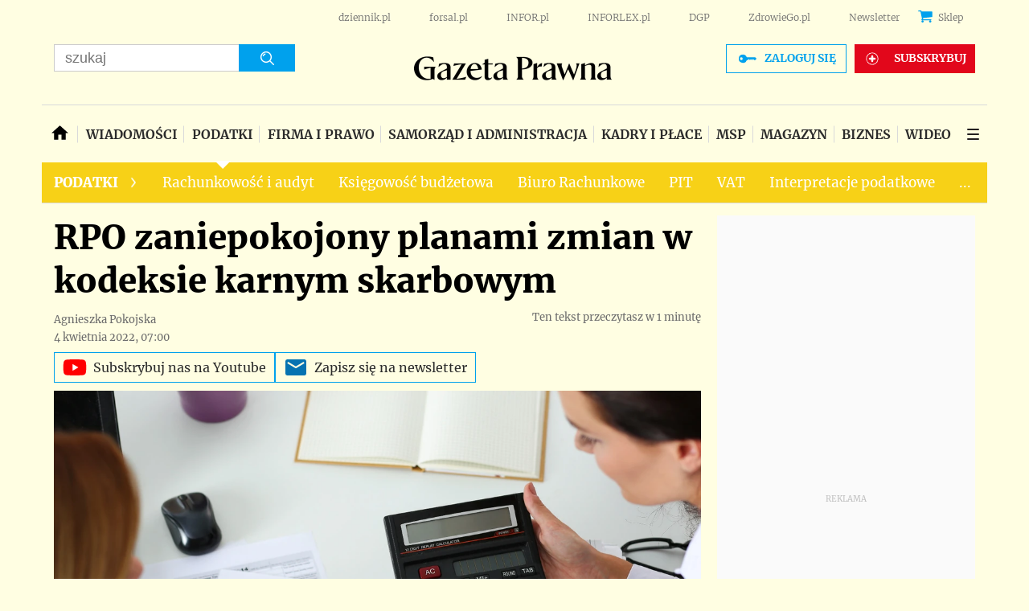

--- FILE ---
content_type: text/html; charset=utf-8
request_url: https://www.google.com/recaptcha/api2/aframe
body_size: 167
content:
<!DOCTYPE HTML><html><head><meta http-equiv="content-type" content="text/html; charset=UTF-8"></head><body><script nonce="uCYz2Kzjr7eM-LZGQ8Y_Mw">/** Anti-fraud and anti-abuse applications only. See google.com/recaptcha */ try{var clients={'sodar':'https://pagead2.googlesyndication.com/pagead/sodar?'};window.addEventListener("message",function(a){try{if(a.source===window.parent){var b=JSON.parse(a.data);var c=clients[b['id']];if(c){var d=document.createElement('img');d.src=c+b['params']+'&rc='+(localStorage.getItem("rc::a")?sessionStorage.getItem("rc::b"):"");window.document.body.appendChild(d);sessionStorage.setItem("rc::e",parseInt(sessionStorage.getItem("rc::e")||0)+1);localStorage.setItem("rc::h",'1769362004407');}}}catch(b){}});window.parent.postMessage("_grecaptcha_ready", "*");}catch(b){}</script></body></html>

--- FILE ---
content_type: text/css
request_url: https://ocdn.eu/ucs/static/gptheme/567dc5c800e541445a3a1efa02b751e0/build/css/yellow_desktop.css
body_size: 64921
content:
body.calculatorPage .topContent .pageContent .extraList,body.calculatorPage .topContent .pageContent .stream{margin-top:0}body.calculatorPage .topContent .detailSection .pageContent,body.calculatorPage .topContent .detailSection .pageWrapper{padding:0}section.calculatorWidget.threeColumns{max-width:1176px;width:100%;display:-ms-flexbox;display:flex;-ms-flex-direction:column;flex-direction:column;-ms-flex-pack:justify;justify-content:space-between;margin-top:10px;padding-top:15px}section.calculatorWidget.threeColumns .groupTitle{position:relative;padding-bottom:10px}section.calculatorWidget.threeColumns .groupTitle::after{position:absolute;left:0;bottom:0;content:"";width:100%;height:3px;background-color:#d9d9da}section.calculatorWidget.threeColumns .groupTitle h2{font-family:Merriweather,sans-serif;color:#f7d117;position:relative;display:inline;padding-bottom:inherit;font-size:32px;font-weight:700;text-transform:uppercase}section.calculatorWidget.threeColumns .groupTitle h2::after{position:absolute;left:0;bottom:0;content:"";width:100%;height:3px;background-color:#f7d117;z-index:2}section.calculatorWidget.threeColumns .listItems{display:-ms-flexbox;display:flex;-ms-flex-wrap:wrap;flex-wrap:wrap}section.calculatorWidget.threeColumns .listItems .item{width:33%;padding:10px 10px 10px 0}section.calculatorWidget.threeColumns .listItems .item .itemTitle{color:#231f20}section.calculatorWidget.threeColumns .listItems .item .itemLead{color:#231f20}.calculatorDetail{width:100%}.calculatorDetail.listMode h1{display:none}.calculatorDetail header{margin:10px 0;position:relative;padding-bottom:10px}.calculatorDetail header h1{font-family:Merriweather,sans-serif;color:#231f20;position:relative;display:inline;padding-bottom:inherit;font-size:32px;font-weight:700}.calculatorDetail .intro{margin:20px 0}@font-face{font-family:Roboto;font-style:normal;font-weight:300;font-display:swap;src:local('Roboto Light'),local('Roboto-Light'),url(https://ocdn.eu/workshopinforocdn/infor/fonts/RobotoLight-ext.woff2) format('woff2');unicode-range:U+0100-024F,U+0259,U+1E00-1EFF,U+2020,U+20A0-20AB,U+20AD-20CF,U+2113,U+2C60-2C7F,U+A720-A7FF}@font-face{font-family:Roboto;font-style:normal;font-weight:300;font-display:swap;src:local('Roboto Light'),local('Roboto-Light'),url(https://ocdn.eu/workshopinforocdn/infor/fonts/RobotoLight.woff2) format('woff2');unicode-range:U+0000-00FF,U+0131,U+0152-0153,U+02BB-02BC,U+02C6,U+02DA,U+02DC,U+2000-206F,U+2074,U+20AC,U+2122,U+2191,U+2193,U+2212,U+2215,U+FEFF,U+FFFD}@font-face{font-family:Roboto;font-style:normal;font-weight:400;font-display:swap;src:local('Roboto'),local('Roboto-Regular'),url(https://ocdn.eu/workshopinforocdn/infor/fonts/RobotoRegular-ext.woff2) format('woff2');unicode-range:U+0100-024F,U+0259,U+1E00-1EFF,U+2020,U+20A0-20AB,U+20AD-20CF,U+2113,U+2C60-2C7F,U+A720-A7FF}@font-face{font-family:Roboto;font-style:normal;font-weight:400;font-display:swap;src:local('Roboto'),local('Roboto-Regular'),url(https://ocdn.eu/workshopinforocdn/infor/fonts/RobotoRegular.woff2) format('woff2');unicode-range:U+0000-00FF,U+0131,U+0152-0153,U+02BB-02BC,U+02C6,U+02DA,U+02DC,U+2000-206F,U+2074,U+20AC,U+2122,U+2191,U+2193,U+2212,U+2215,U+FEFF,U+FFFD}@font-face{font-family:Roboto;font-style:normal;font-weight:700;font-display:swap;src:local('Roboto Bold'),local('Roboto-Bold'),url(https://ocdn.eu/workshopinforocdn/infor/fonts/RobotoBold-ext.woff2) format('woff2');unicode-range:U+0100-024F,U+0259,U+1E00-1EFF,U+2020,U+20A0-20AB,U+20AD-20CF,U+2113,U+2C60-2C7F,U+A720-A7FF}@font-face{font-family:Roboto;font-style:normal;font-weight:700;font-display:swap;src:local('Roboto Bold'),local('Roboto-Bold'),url(https://ocdn.eu/workshopinforocdn/infor/fonts/RobotoBold.woff2) format('woff2');unicode-range:U+0000-00FF,U+0131,U+0152-0153,U+02BB-02BC,U+02C6,U+02DA,U+02DC,U+2000-206F,U+2074,U+20AC,U+2122,U+2191,U+2193,U+2212,U+2215,U+FEFF,U+FFFD}@font-face{font-family:Roboto;font-style:normal;font-weight:900;font-display:swap;src:local('Roboto Black'),local('Roboto-Black'),url(https://ocdn.eu/workshopinforocdn/infor/fonts/RobotoBlack-ext.woff2) format('woff2');unicode-range:U+0100-024F,U+0259,U+1E00-1EFF,U+2020,U+20A0-20AB,U+20AD-20CF,U+2113,U+2C60-2C7F,U+A720-A7FF}@font-face{font-family:Roboto;font-style:normal;font-weight:900;font-display:swap;src:local('Roboto Black'),local('Roboto-Black'),url(https://ocdn.eu/workshopinforocdn/infor/fonts/RobotoBlack.woff2) format('woff2');unicode-range:U+0000-00FF,U+0131,U+0152-0153,U+02BB-02BC,U+02C6,U+02DA,U+02DC,U+2000-206F,U+2074,U+20AC,U+2122,U+2191,U+2193,U+2212,U+2215,U+FEFF,U+FFFD}@font-face{font-family:Merriweather;font-style:normal;font-display:swap;font-weight:300;src:local('Merriweather Light'),local('Merriweather-Light'),url(https://ocdn.eu/forsal/infor/fonts/merriweather-v21-latin-ext_latin-300.woff2) format('woff2')}@font-face{font-family:Merriweather;font-style:normal;font-display:swap;font-weight:400;src:local('Merriweather Regular'),local('Merriweather-Regular'),url(https://ocdn.eu/forsal/infor/fonts/merriweather-v21-latin-ext_latin-regular.woff2) format('woff2')}@font-face{font-family:Merriweather;font-style:italic;font-display:swap;font-weight:300;src:local('Merriweather Light Italic'),local('Merriweather-LightItalic'),url(https://ocdn.eu/forsal/infor/fonts/merriweather-v21-latin-ext_latin-300italic.woff2) format('woff2')}@font-face{font-family:Merriweather;font-style:italic;font-display:swap;font-weight:400;src:local('Merriweather Italic'),local('Merriweather-Italic'),url(https://ocdn.eu/forsal/infor/fonts/merriweather-v21-latin-ext_latin-italic.woff2) format('woff2')}@font-face{font-family:Merriweather;font-style:normal;font-display:swap;font-weight:700;src:local('Merriweather Bold'),local('Merriweather-Bold'),url(https://ocdn.eu/forsal/infor/fonts/merriweather-v21-latin-ext_latin-700.woff2) format('woff2')}@font-face{font-family:Merriweather;font-style:normal;font-display:swap;font-weight:900;src:local('Merriweather Black'),local('Merriweather-Black'),url(https://ocdn.eu/forsal/infor/fonts/merriweather-v21-latin-ext_latin-900.woff2) format('woff2')}@font-face{font-family:Merriweather;font-style:italic;font-display:swap;font-weight:900;src:local('Merriweather Black Italic'),local('Merriweather-BlackItalic'),url(https://ocdn.eu/forsal/infor/fonts/merriweather-v21-latin-ext_latin-900italic.woff2) format('woff2')}@font-face{font-family:Merriweather;font-style:italic;font-display:swap;font-weight:700;src:local('Merriweather Bold Italic'),local('Merriweather-BoldItalic'),url(https://ocdn.eu/forsal/infor/fonts/merriweather-v21-latin-ext_latin-700italic.woff2) format('woff2')}@font-face{font-family:'Roboto Condensed';font-style:normal;font-display:swap;font-weight:300;src:local('Roboto Condensed Light'),local('RobotoCondensed-Light'),url(https://ocdn.eu/forsal/infor/fonts/RobotoCondensed-Light.ttf) format('truetype'),url(https://ocdn.eu/forsal/infor/fonts/roboto-condensed-v18-latin-300.woff2) format('woff2')}@font-face{font-family:'Roboto Condensed';font-style:normal;font-display:swap;font-weight:400;src:local('Roboto Condensed'),local('RobotoCondensed-Regular'),url(https://ocdn.eu/forsal/infor/fonts/RobotoCondensed-Regular.ttf) format('truetype'),url(https://ocdn.eu/forsal/infor/fonts/roboto-condensed-v18-latin-regular.woff2) format('woff2')}@font-face{font-family:'Roboto Condensed';font-style:normal;font-display:swap;font-weight:700;src:local('Roboto Condensed Bold'),local('RobotoCondensed-Bold'),url(https://ocdn.eu/forsal/infor/fonts/RobotoCondensed-Bold.ttf) format('truetype'),url(https://ocdn.eu/forsal/infor/fonts/roboto-condensed-v18-latin-700.woff2) format('woff2')}*{box-sizing:border-box;margin:0;padding:0;text-decoration:none;border:0 none;list-style-type:none}html{scroll-behavior:smooth}body{background-color:#fffee2;font-family:Merriweather,sans-serif;color:#2b2b2b;background-position:center 20px}a{color:#2b2b2b}a:hover{color:#2b2b2b}#doc{position:relative;margin:0 auto;text-align:left;width:fit-content;min-width:970px;background:0 0;min-height:calc(100vh - 76px)}@media only screen and (max-width:1040px){#doc{min-width:auto;max-width:970px}}.pageWrapper{width:970px;margin:0 auto}@media only screen and (min-width:1200px){.pageWrapper{width:1176px}}.contentStreamWrapper .pageWrapper{padding:0!important}.detailSection,.footer{clear:both}.pageContent{padding:13px;box-sizing:border-box;clear:both}.pageContent .articleDetail,.pageContent .stream{padding-top:15px}.pageContent .articlePaidDetail .articleFooter,.pageContent .articlePaidDetail .bottomAdsBox,.pageContent .articlePaidDetail .commentsBox,.pageContent .articlePaidDetail .detail .image,.pageContent .articlePaidDetail .detail h1,.pageContent .articlePaidDetail .detail h2,.pageContent .articlePaidDetail .detail ul:not(.tableOfContent),.pageContent .articlePaidDetail .detailAllBoxes,.pageContent .articlePaidDetail .embeddedApp,.pageContent .articlePaidDetail .formHelpfulArticle,.pageContent .articlePaidDetail .frameArea,.pageContent .articlePaidDetail .frameWrap,.pageContent .articlePaidDetail .gallery-blocks .galleryBlockType-image,.pageContent .articlePaidDetail .galleryBlockType-paragraph,.pageContent .articlePaidDetail .intro,.pageContent .articlePaidDetail .licenceInfo,.pageContent .articlePaidDetail .mainPhoto,.pageContent .articlePaidDetail .plistaDetailDesktop,.pageContent .articlePaidDetail .preformatted,.pageContent .articlePaidDetail .relatedByTags,.pageContent .articlePaidDetail .relatedTopics,.pageContent .articlePaidDetail .seeAlso,.pageContent .articlePaidDetail .social-container,.pageContent .articlePaidDetail .streamNews,.pageContent .articlePaidDetail .withAttachment,.pageContent .articlePaidDetail p.hyphenate{width:calc(100% - 336px - 20px);margin:0 auto}.pageContent .articlePaidDetail .frameWrap .frameArea{width:100%}.pageContent .articlePaidDetail .fullwidth-block{width:100%!important;margin:15px auto!important}.pageContent .articlePaidDetail .fullwidth-block img{width:100%}.pageContent .articlePaidDetail .articleBody h3{width:calc(100% - 336px - 20px);margin:18px auto}.pageContent .articlePaidDetail .articleBody .example-box h2,.pageContent .articlePaidDetail .articleBody .example-box h3,.pageContent .articlePaidDetail .articleBody .frame-box h2,.pageContent .articlePaidDetail .articleBody .frame-box h3,.pageContent .articlePaidDetail .articleBody .important-box h2,.pageContent .articlePaidDetail .articleBody .important-box h3{width:100%;margin:0 0 10px 0}.pageContent .stream{padding-top:0}.hide{display:none}.detailSection{background-color:#fffee2}@media only screen and (min-width:1200px){.detailSection .pageContent{width:1176px}}.articleTop{padding:15px 15px 0 15px}.detailSectionBoxAll.rightColumnIsVisible{display:-ms-flexbox;display:flex;-ms-flex-pack:justify;justify-content:space-between;width:100%;background-color:#fffee2;padding-top:15px}.detailSectionBoxAll.rightColumnIsVisible #leftColumnBox,.detailSectionBoxAll.rightColumnIsVisible .stream{width:100%;max-width:820px;padding-top:0;padding-left:15px}.detailSectionBoxAll.rightColumnIsVisible #leftColumnBox .boxArticleList,.detailSectionBoxAll.rightColumnIsVisible .stream .boxArticleList{margin-top:0}.detailSectionBoxAll.rightColumnIsVisible #rightColumnBox,.detailSectionBoxAll.rightColumnIsVisible .extraList{width:100%;max-width:336px;margin-top:0;padding-right:15px}.dateModified,.datePublished{position:relative;display:block;font-size:14px;margin:0 0 9px;color:#909090}.blueButton{display:inline-block;min-width:109px;color:#fff;font-size:14px;font-weight:700;padding:4px 9px 5px;background:#00a1ed;text-transform:lowercase}.blueButton:active,.blueButton:hover{color:#fff;cursor:pointer}.loaderBlock{display:block;width:100%;min-height:150px;position:relative;margin:0 auto}.loaderBlock .mini-tabs{display:block;margin:0 auto}.loaderBlock.ecommerceDesktopLoader{min-height:260px}.loaderBlock.ecommerceMobileLoader{min-height:500px}.widgetLoader{display:inline-block;position:absolute;width:80px;height:80px;transform:translate(-50%,-50%);top:50%;left:50%}.widgetLoader div{position:absolute;width:6px;height:6px;background:#00a1ed;border-radius:50%;animation:widgetLoader 1.2s linear infinite}.widgetLoader div:nth-child(1){animation-delay:0s;top:37px;left:66px}.widgetLoader div:nth-child(2){animation-delay:-.1s;top:22px;left:62px}.widgetLoader div:nth-child(3){animation-delay:-.2s;top:11px;left:52px}.widgetLoader div:nth-child(4){animation-delay:-.3s;top:7px;left:37px}.widgetLoader div:nth-child(5){animation-delay:-.4s;top:11px;left:22px}.widgetLoader div:nth-child(6){animation-delay:-.5s;top:22px;left:11px}.widgetLoader div:nth-child(7){animation-delay:-.6s;top:37px;left:7px}.widgetLoader div:nth-child(8){animation-delay:-.7s;top:52px;left:11px}.widgetLoader div:nth-child(9){animation-delay:-.8s;top:62px;left:22px}.widgetLoader div:nth-child(10){animation-delay:-.9s;top:66px;left:37px}.widgetLoader div:nth-child(11){animation-delay:-1s;top:62px;left:52px}.widgetLoader div:nth-child(12){animation-delay:-1.1s;top:52px;left:62px}@keyframes widgetLoader{0%,100%,20%,80%{transform:scale(1)}50%{transform:scale(1.5)}}.widget.widgetFeed.paywallSection .widgetContent .titleBox{padding-left:10px}@media screen and (max-width:768px){.widget.widgetFeed.paywallSection .widgetContent .titleBox{margin-bottom:17px;padding:0}.widget.widgetFeed.paywallSection .widgetContent .titleBox .sectionTitle{text-transform:uppercase}}.widget.widgetFeed.paywallSection .widgetContent .topicList{display:-ms-flexbox;display:flex;-ms-flex-wrap:wrap;flex-wrap:wrap;-ms-flex-pack:justify;justify-content:space-between}@media screen and (max-width:768px){.widget.widgetFeed.paywallSection .widgetContent .topicList{-ms-flex-wrap:nowrap;flex-wrap:nowrap;-ms-flex-pack:normal;justify-content:normal;-ms-flex-direction:column;flex-direction:column;line-height:1.3!important}}.widget.widgetFeed.paywallSection .widgetContent .topicList li{padding:0;display:-ms-flexbox;display:flex;-ms-flex-direction:column;flex-direction:column;width:32.33333333%;max-width:32.33333333%;min-width:90px;box-sizing:border-box;margin:0 .5% 10px}.widget.widgetFeed.paywallSection .widgetContent .topicList li:hover{background:0 0}@media screen and (max-width:768px){.widget.widgetFeed.paywallSection .widgetContent .topicList li{width:100%;max-width:100%;margin:0 0 25px!important}.widget.widgetFeed.paywallSection .widgetContent .topicList li:last-of-type{margin-bottom:0!important}}.widget.widgetFeed.paywallSection .widgetContent .topicList li:before{content:none;height:0;border-color:transparent;width:0}.widget.widgetFeed.paywallSection .widgetContent .topicList li a{display:-ms-flexbox;display:flex;-ms-flex-direction:column;flex-direction:column;color:#2b2b2b}@media screen and (max-width:768px){.widget.widgetFeed.paywallSection .widgetContent .topicList li a{-ms-flex-direction:row;flex-direction:row;font-family:Merriweather,sans-serif}}.widget.widgetFeed.paywallSection .widgetContent .topicList li a .imageWrapper{position:relative;text-align:center;margin:0;padding:0;height:auto;max-width:none}.widget.widgetFeed.paywallSection .widgetContent .topicList li a .imageWrapper img{width:100%;height:100%}@media screen and (max-width:768px){.widget.widgetFeed.paywallSection .widgetContent .topicList li a .imageWrapper{width:40%;margin-right:15px}.widget.widgetFeed.paywallSection .widgetContent .topicList li a .imageWrapper img{width:132px;height:75px}}.widget.widgetFeed.paywallSection .widgetContent .topicList li a .popularNewsTitle{padding-top:15px}.widget.widgetFeed.paywallSection .widgetContent .topicList li a .popularNewsTitle span{font-family:Merriweather,sans-serif;font-size:16px;color:#2b2b2b;line-height:1.3}@media screen and (max-width:768px){.widget.widgetFeed.paywallSection .widgetContent .topicList li a .popularNewsTitle{padding-top:0}.widget.widgetFeed.paywallSection .widgetContent .topicList li a .popularNewsTitle span{font-size:17px;font-weight:400}}.listItemHoverBg{content:'';position:absolute;top:0;left:0;bottom:0;width:100%;background-color:rgba(26,135,194,.15);z-index:1;opacity:0;transition:all .3s ease}.articleTitleTypeIcon.galleryIco,.articleTypeIcon.galleryIco{width:24px;height:18px}.articleTitleTypeIcon.galleryIco svg,.articleTypeIcon.galleryIco svg{width:24px;height:18px}.articleTitleTypeIcon.videoIco,.articleTypeIcon.videoIco{width:18px;height:18px}.articleTitleTypeIcon.videoIco svg,.articleTypeIcon.videoIco svg{width:18px;height:18px}.articleTitleTypeIcon.podcastIco,.articleTypeIcon.podcastIco{width:18px;height:18px}.articleTitleTypeIcon.podcastIco svg,.articleTypeIcon.podcastIco svg{width:18px;height:18px}.textWrapper .articleTitleTypeIcon,.textWrapper .articleTypeIcon{position:relative;top:3px;display:inline}.prefixTickerStyle{position:absolute;top:10px;left:10px;z-index:10;display:-ms-flexbox;display:flex}.prefixTickerStyle span{font-family:Merriweather,sans-serif;font-weight:700;font-size:12px;color:#fff;text-transform:uppercase;background-color:#00a1ed;display:inline;padding:2px 6px 1px}.prefixTickerStyle.urgentPrefix span{background-color:#c00}.prefixTickerStyle.longPrefix{text-align:right}.prefixTickerStyle.longPrefix span{display:table-caption}.prefixLabelIn{position:absolute;bottom:0;right:0;font-family:Merriweather,sans-serif;font-size:12px;font-weight:400;color:#d9d9da;text-transform:uppercase}.grayBorderBg::before{position:absolute;left:0;top:0;content:"";width:100%;height:12px;background-image:url(https://ocdn.eu/pulscms/MDA_/0716b629e7f2cfc25019192095214035.png);background-repeat:repeat;background-size:3px 3px;background-color:#fffee2;z-index:1}.grayBorderBgAfter::after{position:absolute;left:0;bottom:0;content:"";width:100%;height:12px;background-image:url(https://ocdn.eu/pulscms/MDA_/0716b629e7f2cfc25019192095214035.png);background-repeat:repeat;background-size:3px 3px;background-color:#fff;z-index:1}.sourceStyles{position:absolute;top:10px;right:10px;z-index:2}.sourceStyles span img{max-width:120px!important}.prefixAuthorsImg{position:absolute;bottom:10px;left:10px;font-size:12px;color:#fff;background-color:rgba(26,135,194,.5);padding:2px 3px}.topContent>.pageContent{display:-ms-flexbox;display:flex;-ms-flex-pack:justify;justify-content:space-between}.topContent>.pageContent .stream{-ms-flex-preferred-size:68.76%;flex-basis:68.76%}.topContent>.pageContent .extraList{-ms-flex-preferred-size:29.32%;flex-basis:29.32%;margin-left:20px}.topContent>.pageContent .extraList .title .articleTitleTypeIcon{position:relative;top:3px}.extraList{position:relative}.extraList .widget .imageWrapper .additionalFlags{display:none}.content-type-story .pageContent .extraList,.content-type-story .pageContent .stream{margin-top:0}.topContent .pageContent,.topContent .pageWrapper{display:-ms-flexbox;display:flex;-ms-flex-pack:justify;justify-content:space-between;background-color:#fff;padding:15px}@media screen and (max-width:768px){.topContent .pageContent,.topContent .pageWrapper{max-width:742px}}.topContent .pageContent .stream,.topContent .pageWrapper .stream{-ms-flex-preferred-size:70.78%;flex-basis:70.78%;width:auto}.topContent .pageContent .stream .widget .listItem .imageWrapper,.topContent .pageWrapper .stream .widget .listItem .imageWrapper{position:relative;padding-top:56.66%;overflow:hidden}.topContent .pageContent .stream .widget .listItem .imageWrapper .itemImage,.topContent .pageWrapper .stream .widget .listItem .imageWrapper .itemImage{position:absolute;top:50%;left:50%;min-width:100%;transform:translate(-50%,-50%)}.topContent .pageContent .stream .title .articleTitleTypeIcon,.topContent .pageWrapper .stream .title .articleTitleTypeIcon{display:none}.topContent .pageContent .extraList,.topContent .pageWrapper .extraList{-ms-flex-preferred-size:27.32%;flex-basis:27.32%;width:auto}.topContent .detailSection .pageWrapper{background-color:#fffee2}@media only screen and (min-width:768px) and (max-width:1024px){.extraList .widget.widgetFeed{background:0 0}}.widget{margin-bottom:19px;position:relative}.widget .topBar{border:none}.widget .topBar>div{display:-ms-flexbox;display:flex;-ms-flex-align:end;align-items:flex-end}.widget .topBar>div .sectionTitle{font-size:28px;color:#16222f;display:block;position:relative;padding-left:16px;font-weight:800;text-transform:uppercase}.widget .topBar>div .partnerText{font-size:21px;font-weight:500;color:#bfbfbf;line-height:23px;display:inline-block;margin:0 9px 3px 15px}.widget .topBar>div .partnerText:empty{margin:0 5px 0 0}.widget .topBar>div .partnerImage{display:-ms-flexbox;display:flex;max-width:90px;margin-bottom:2px}.widget .topBar>div .partnerImage img{max-width:100%;max-height:25px}.widget .grid_wrapper{display:-ms-grid;display:grid;grid-gap:17px;overflow:hidden}.widget .grid_wrapper .listItem{display:block;overflow:hidden;position:relative}.widget .grid_wrapper .listItem>a{display:block}.widget .grid_wrapper .listItem>a .itemTitle{position:absolute;z-index:2;width:100%;bottom:0;left:0;color:#16222f;padding:0 12px 10px;background:linear-gradient(to bottom,rgba(0,0,0,0) 0,rgba(0,0,0,.01) 1%,rgba(0,0,0,.4) 61%,rgba(0,0,0,.4) 100%)}.widget>header{display:none}.widget>header span{font-size:18px;font-weight:700;color:#003f65}.widget .listItem a .itemTitle{overflow:hidden;display:block}.widget .listItem a .itemTitle .artAuthor{display:none}.widget .listItem a .imageWrapper{position:relative}.widget .listItem a .imageWrapper .artAuthor{display:block;position:absolute;color:#fff;z-index:10;bottom:13px;left:10px;font-style:italic;font-size:12px;font-weight:300}.widget .listItem a .imageWrapper .artAuthor:before{opacity:0}.widget .listItem a .imageWrapper:before{content:'';position:absolute;top:0;left:0;bottom:0;width:100%;background-color:rgba(26,135,194,.15);z-index:1;opacity:0;transition:all .3s ease}.widget .listItem a:hover .imageWrapper:before{opacity:1;transition:all .3s ease}.widget .listItem a:hover .itemTitle{text-decoration:none}.widget .listItem a:hover .title{display:inline;color:#000;border-bottom:2px solid #0079c7;text-decoration:none}.widget .listItem a:hover .artAuthor:before{content:'';width:100%;height:100%;opacity:.35;background:linear-gradient(to right,rgba(26,135,194,.01) 0,#1a87c2 50%,rgba(26,135,194,0) 100%);position:absolute;top:50%;left:50%;z-index:-1;padding:2px 5px;transform:translate(-50%,-50%);transition:all .3s ease}.widget .imageWrapper .prefixLabel{display:none}.widget .additionalFlags .flag,.widget .additionalFlags .sourceImage{display:inline-block;vertical-align:middle;right:0;margin-top:12px;background:rgba(238,238,238,.9);padding:2px 6px;min-width:0;min-height:0;position:absolute;font-family:Merriweather,sans-serif;font-size:14px;font-weight:900;text-transform:uppercase;white-space:nowrap}.widget .titleBox{padding-top:0;margin-bottom:17px}.widget .titleBox>div.sectionTitle,.widget .titleBox>h1{display:block;width:100%;text-transform:uppercase;position:relative;font-family:Merriweather,sans-serif;font-size:32px;font-weight:700;color:#2b2b2b;padding-bottom:14px;margin-bottom:14px}.widget .titleBox>div.sectionTitle a,.widget .titleBox>h1 a{position:relative;padding-bottom:inherit;color:#2b2b2b}.widget.widgetFeed{margin-bottom:14px}.widget.widgetFeed:last-of-type{margin-top:20px}.widget.widgetFeed .widgetContent .partners{display:-ms-flexbox;display:flex;-ms-flex-wrap:wrap;flex-wrap:wrap;padding-top:10px;position:relative}.widget.widgetFeed .widgetContent .partners::before{content:'';position:absolute;top:0;left:0;width:100%;height:1px;background-color:#d9d9da}.widget.widgetFeed .widgetContent .partners span.title{display:block;width:100%;font-size:14px;color:#818181;margin-bottom:10px}.widget.widgetFeed .widgetContent .partners a.partnerImage{-ms-flex:0 50%;flex:0 50%;margin-bottom:10px}.widget .widgetContent .topicList{margin-top:13px}.widget .widgetContent .topicList li{padding:10px 0;border:none;position:relative;margin:0}.widget .widgetContent .topicList li:first-of-type{padding-top:0}.widget .widgetContent .topicList li:not(:first-of-type) a .popularNewsTitle span:not(.prefixLabel){font-weight:300}.widget .widgetContent .topicList li:not(:first-of-type) a .popularNewsTitle span svg{opacity:.4}.widget .widgetContent .topicList li:not(:first-of-type):before{content:'';position:absolute;top:0;left:0;width:100%;height:1px;background-color:#d9d9da}.widget .widgetContent .topicList li:not(:first-of-type):hover{background:#fff;background:linear-gradient(to right,#fff 0,#f1f0f0 38%,#f1f0f0 61%,#fff 100%)}.widget .widgetContent .topicList li a{margin:0;padding:0;display:-ms-flexbox;display:flex;height:auto}.widget .widgetContent .topicList li a:visited .popularNewsTitle .prefixLabel,.widget .widgetContent .topicList li a:visited .popularNewsTitle>span{color:#818181}.widget .widgetContent .topicList li a:visited .popularNewsTitle span svg{opacity:.4}.widget .widgetContent .topicList li a .imageWrapper{max-width:140px;height:auto;position:relative;overflow:hidden;width:100%;margin-right:12px}.widget .widgetContent .topicList li a .imageWrapper:before{content:'';position:absolute;top:0;left:0;bottom:0;width:100%;background-color:rgba(26,135,194,.15);z-index:1;opacity:0;transition:all .3s ease}.widget .widgetContent .topicList li a .imageWrapper img{display:block;width:100%;margin:0}.widget .widgetContent .topicList li a:hover .imageWrapper:before{opacity:1;transition:all .3s ease}.widget .widgetContent .topicList li a .popularNewsTitle{display:inline-block;width:100%}.widget .widgetContent .topicList li a .popularNewsTitle span{font-size:17px;font-weight:400;color:#2b2b2b}.widget .widgetContent .topicList li a .popularNewsTitle span.prefixLabel{font-weight:800;color:#c00;font-family:Merriweather,sans-serif}.widget .widgetContent .topicList li a .popularNewsTitle span .suffixLabel{font-size:10px;text-transform:uppercase;color:#878585;white-space:nowrap}.widget .widgetContent .topicList li a .popularNewsTitle span svg{opacity:.4}.widget .widgetContent .topicList li a .popularNewsTitle span.articleTitleTypeIcon{position:relative;top:2px;padding-left:2px}.widget .widgetContent .topicList.firstWithImage li:not(:first-of-type) a .imageWrapper{display:none}.widget.module_news .widgetContent .topicList li a .popularNewsTitle span{font-weight:300}.widget.video .videoBox{display:block;min-height:80px;position:relative}.widget.video .topBar>div{-ms-flex-align:center;align-items:center}.widget.video .topBar>div h1{padding-left:0;margin-right:10px}.widget.video .topBar>div .sponsorData{-ms-flex-align:center;align-items:center;display:-ms-flexbox;display:flex}.widget.video .topBar>div .sponsorData a{margin-left:10px}.widget.video h3{font-family:Merriweather,sans-serif;font-weight:700;font-size:26px;color:#231f20;line-height:29px;margin:7px 0}.widget.video .videoWrapper{position:relative;padding-bottom:56.6%}.widget.video .videoWrapper iframe,.widget.video .videoWrapper img{position:absolute;top:0;left:0;right:0;bottom:0;width:100%;height:100%}.widget.video.podcast .videoWrapper{padding-bottom:0}.widget.video.podcast .videoWrapper iframe{position:relative;height:110px}.fullWidth .widget{display:-ms-flexbox;display:flex;-ms-flex-wrap:wrap;flex-wrap:wrap;-ms-flex-pack:justify;justify-content:space-between;-ms-flex-align:start;align-items:flex-start;margin:0;padding:15px}.fullWidth .widget .topBar{-ms-flex-preferred-size:100%;flex-basis:100%;display:-ms-flexbox;display:flex;-ms-flex-pack:justify;justify-content:space-between;-ms-flex-align:center;align-items:center}.fullWidth .widget .topBar .links a{font-size:21px;font-weight:500;display:inline-block;margin:0 12px}.fullWidth .widget .topBar .links a:last-of-type{margin-right:0}.fullWidth .widget .leftColumn .imageWrapper .flag,.fullWidth .widget .leftColumn .imageWrapper .sourceImage{display:inline-block;vertical-align:middle;right:0;margin-top:5px;background:rgba(226,230,239,.5);padding:7px 14px;max-height:35px;max-width:180px;min-width:0;min-height:0;position:absolute;font-family:Merriweather,sans-serif;font-size:12px;text-transform:uppercase;white-space:nowrap}.fullWidth .widget .leftColumn .itemTitle{overflow:hidden;position:relative;line-height:1.2em}.fullWidth .widget .leftColumn .articleTitleTypeIcon{display:none}.fullWidth .widget .rightColumn{-ms-flex-preferred-size:29.32%;flex-basis:29.32%;position:relative;width:auto}.fullWidth .widget .rightColumn .imageWrapper:after{opacity:0}.fullWidth .widget .rightColumn .imageWrapper .additionalFlags{display:none}.fullWidth .widget .rightColumn .listItem{width:100%;padding:10px 0;border:none;position:relative;margin:0}.fullWidth .widget .rightColumn .listItem a{display:-ms-flexbox;display:flex;-ms-flex-align:start;align-items:flex-start}.fullWidth .widget .rightColumn .listItem a .imageWrapper{max-width:120px;width:100%;height:68px;overflow:hidden;margin-right:10px}.fullWidth .widget .rightColumn .listItem a .imageWrapper .additionalFlags{display:none}.fullWidth .widget .rightColumn .listItem a .itemTitle{width:100%}.fullWidth .widget .rightColumn .listItem a .itemTitle .title{margin-right:8px}.fullWidth .widget .rightColumn .listItem a .itemTitle .articleTitleTypeIcon{position:relative;top:2px;padding-left:2px;display:inline-block;vertical-align:middle}.fullWidth .widget .rightColumn .listItem a .itemTitle .articleTitleTypeIcon svg{opacity:.4}.fullWidth .widget .rightColumn .listItem a .itemTitle .flag{font-size:10px;text-transform:uppercase;color:#6b6b6b;white-space:nowrap}.fullWidth .widget .rightColumn .listItem:first-of-type{padding:0 0 10px}.fullWidth .widget .rightColumn .listItem:hover{background:#fff;background:linear-gradient(to right,#fff 0,#f1f0f0 38%,#f1f0f0 61%,#fff 100%)}.fullWidth .widget .rightColumn .listItem:hover .title{border:none}.fullWidth .widget .rightColumn .listItem a .itemTitle{font-size:16px;overflow:hidden;position:relative;line-height:1.2em}.fullWidth .widget .rightColumn .listItem:nth-of-type(n+2):before{content:'';position:absolute;top:0;left:0;width:100%;height:1px;background-color:#d9d9da}.fullWidth .widget .rightColumn .listItem:nth-of-type(n+2) a .itemTitle{-ms-flex-preferred-size:100%;flex-basis:100%}.fullWidth .widget .rightColumn .listItem.noImage .itemTitle{font-weight:400}.fullWidth .widget.noAd .leftColumn{-ms-flex-preferred-size:68.936%;flex-basis:68.936%;display:-ms-flexbox;display:flex;-ms-flex-pack:justify;justify-content:space-between;-ms-flex-wrap:wrap;flex-wrap:wrap}.fullWidth .widget.noAd .leftColumn .listItem{-ms-flex-preferred-size:49%;flex-basis:49%}.fullWidth .widget.noAd .leftColumn .listItem a{display:block}.fullWidth .widget.noAd .leftColumn .listItem a .imageWrapper{max-height:217px;overflow:hidden}.fullWidth .widget.noAd .leftColumn .listItem a .imageWrapper .itemImage{display:block;width:100%}.fullWidth .widget.noAd .leftColumn .listItem a .itemTitle{display:block;margin-bottom:14px;padding-bottom:4px;margin-top:6px}.fullWidth .widget.noAd .leftColumn .listItem:nth-of-type(n+3){-ms-flex-preferred-size:32%;flex-basis:32%}.fullWidth .widget.noAd .leftColumn .listItem:nth-of-type(n+3) a .imageWrapper{max-height:142px;overflow:hidden}.fullWidth .widget.withAd .leftColumn{-ms-flex-preferred-size:68.936%;flex-basis:68.936%}.fullWidth .widget.withAd .leftColumn .listItem a{display:block}.fullWidth .widget.withAd .leftColumn .listItem a .imageWrapper{overflow:hidden}.fullWidth .widget.withAd .leftColumn .listItem a .imageWrapper .itemImage{display:block;width:100%}.fullWidth .widget.withAd .leftColumn .listItem a .itemTitle{display:block}.fullWidth .widget.withAd .leftColumn .listItem:first-of-type{float:left;width:70%}.fullWidth .widget.withAd .leftColumn .listItem:first-of-type a .imageWrapper{max-height:293px;overflow:hidden}.fullWidth .widget.withAd .leftColumn .listItem:first-of-type a .itemTitle{margin-top:6px;line-height:34px;font-size:28px;padding-bottom:4px}.fullWidth .widget.withAd .leftColumn .listItem:nth-of-type(n+2){float:right;width:28%}.fullWidth .widget.withAd .leftColumn .listItem:nth-of-type(n+2) a .imageWrapper{max-height:142px;overflow:hidden}.fullWidth .widget.withAd .leftColumn .listItem:nth-of-type(n+2) a .itemTitle{padding-bottom:4px;margin-bottom:9px;margin-top:5px;line-height:23px}.fullWidth .widget.withAd .leftColumn .listItem:nth-of-type(3):after{content:'';display:block;clear:both;width:100%}.fullWidth .widget.withAd .leftColumn .listItem:nth-of-type(4){clear:both;float:left;width:49%}.fullWidth .widget.withAd .leftColumn .listItem:nth-of-type(4):before{content:'';display:block;clear:both}.fullWidth .widget.withAd .leftColumn .listItem:nth-of-type(4) a .imageWrapper{max-height:217px;overflow:hidden}.fullWidth .widget.withAd .leftColumn .listItem:nth-of-type(5){float:right;width:49%}.fullWidth .widget.withAd .leftColumn .listItem:nth-of-type(5):before{content:'';display:block;clear:both}.fullWidth .widget.withAd .leftColumn .listItem:nth-of-type(5) a .imageWrapper{max-height:217px;overflow:hidden}.fullWidth .widget.widgetFeed .widgetContent{width:100%;padding:20px 15px;position:relative}.fullWidth .widget.widgetFeed .widgetContent:before{content:'';position:absolute;background:#f1f0f0;top:0;bottom:0;left:50%;transform:translate(-50%,0);width:100%;z-index:0}@media only screen and (min-width:768px) and (max-width:1024px){.fullWidth .widget.widgetFeed .widgetContent:before{display:none}}.fullWidth .widget.widgetFeed .widgetContent .titleBox{display:-ms-flexbox;display:flex;-ms-flex-align:end;align-items:flex-end}.fullWidth .widget.widgetFeed .widgetContent .titleBox div.sectionTitle,.fullWidth .widget.widgetFeed .widgetContent .titleBox h1{color:#16222f}.fullWidth .widget.widgetFeed .widgetContent .titleBox span.sufix{color:#bfbfbf;font-size:14px;display:inline-block;text-transform:none;margin-left:15px;font-weight:400;z-index:1}.fullWidth .widget.widgetFeed .widgetContent .topicList{display:-ms-flexbox;display:flex;-ms-flex-pack:justify;justify-content:space-between}.fullWidth .widget.widgetFeed .widgetContent .topicList li{-ms-flex-preferred-size:24%;flex-basis:24%;display:block;padding:0}.fullWidth .widget.widgetFeed .widgetContent .topicList li:hover{background:0 0}.fullWidth .widget.widgetFeed .widgetContent .topicList li:before{content:none}.fullWidth .widget.widgetFeed .widgetContent .topicList a{display:block;margin-right:10px}.fullWidth .widget.widgetFeed .widgetContent .topicList .imageWrapper{position:relative;overflow:hidden;margin-right:0;max-width:initial;height:auto}.fullWidth .widget.widgetFeed .widgetContent .topicList .popularNewsTitle{padding:10px 0 0}.fullWidth .widget.widgetFeed .widgetContent .topicList .popularNewsTitle span{font-size:18px;font-weight:400}.fullWidth .widget.widgetFeed .widgetContent .topicList .popularNewsTitle span svg{opacity:.4}.prefixLabel{text-transform:uppercase;font-weight:800}.prefixLabel.komentarze,.prefixLabel.opinia,.prefixLabel.tylko-u-nas{color:#0079c7}.prefixLabel.na-zywo,.prefixLabel.pilne{color:#c00}@media (max-width:640px){.widget{padding:0 20px}.widget .listItem{width:100%}}@media only screen and (max-width:1200px){.topContent .pageContent .stream{width:calc(100% - 336px - 20px);-ms-flex-preferred-size:auto;flex-basis:auto}.topContent .pageContent .extraList{width:336px;-ms-flex-preferred-size:auto;flex-basis:auto}}@media screen and (max-width:768px){.topContent .pageContent .stream{width:calc(100% - 276px - 20px);-ms-flex-preferred-size:auto;flex-basis:auto}.topContent .pageContent .extraList{width:276px;-ms-flex-preferred-size:auto;flex-basis:auto}.pageContent.fullWidth{max-width:742px}}.floatingSpecBox{position:relative;width:auto;height:auto}.imageWrapper{position:relative}.imageWrapper .authorFromHpList,.imageWrapper .sourceTitle{font-size:12px;color:#fff;background-color:rgba(26,135,194,.15);padding:2px 3px}.imageWrapper .sourceTitle{display:block;width:fit-content;margin-top:2px}.imageWrapper .sourceTitle::before{content:"";display:block}.imageWrapper .prefixTicker{position:absolute;top:10px;left:10px;z-index:10;display:-ms-flexbox;display:flex}.imageWrapper .prefixTicker span{font-family:Merriweather,sans-serif;font-weight:700;font-size:12px;color:#fff;text-transform:uppercase;background-color:#00a1ed;display:inline;padding:2px 6px 1px}.imageWrapper .prefixTicker.urgentPrefix span{background-color:#c00}.imageWrapper .prefixTicker.longPrefix{text-align:right}.imageWrapper .prefixTicker.longPrefix span{display:table-caption}.imageWrapper .sources{position:absolute;top:10px;right:10px;z-index:2}.imageWrapper .sources span img{max-width:120px!important}.imageWrapper .authors{position:absolute;bottom:10px;left:10px;font-size:12px;color:#fff;background-color:rgba(26,135,194,.5);padding:2px 3px}.textWrapper .prefixTicker{position:absolute;top:10px;left:10px;z-index:10;display:-ms-flexbox;display:flex;position:relative;top:auto;left:auto;display:inline}.textWrapper .prefixTicker span{font-family:Merriweather,sans-serif;font-weight:700;font-size:12px;color:#fff;text-transform:uppercase;background-color:#00a1ed;display:inline;padding:2px 6px 1px}.textWrapper .prefixTicker.urgentPrefix span{background-color:#c00}.textWrapper .prefixTicker.longPrefix{text-align:right}.textWrapper .prefixTicker.longPrefix span{display:table-caption}.textWrapper .title{display:inline}.textWrapper .flag{display:block;font-size:10px;font-weight:300;color:#6b6b6b;text-transform:uppercase;margin:4px 0}@media only screen and (min-width:768px) and (max-width:1366px){.fullWidth .widget .leftColumn{position:relative;float:left;width:calc(100% - 336px - 20px)}.fullWidth .widget .rightColumn{position:relative;float:right;width:336px}.fullWidth .widget.noAd .leftColumn,.fullWidth .widget.noAd .rightColumn,.fullWidth .widget.withAd .leftColumn,.fullWidth .widget.withAd .rightColumn{-ms-flex-preferred-size:auto;flex-basis:auto}}.prefixLabelIn{font-size:12px!important;font-weight:400!important}.clearfix{clear:both}.plistaSgDesktop{padding:15px}.widget.tagsPage{background-color:#fff;margin:0;padding:15px}.plistaCategoryDesktop{padding:15px;background-color:#fff}.detailSection .widget.widgetFeed .titleBox,.topUpWidgets .widget.widgetFeed .titleBox,.topWidgets .widget.widgetFeed .titleBox{position:relative;padding:20px 0 0 0}.detailSection .widget.widgetFeed .titleBox::before,.topUpWidgets .widget.widgetFeed .titleBox::before,.topWidgets .widget.widgetFeed .titleBox::before{position:absolute;left:0;top:0;content:"";width:100%;height:12px;background-image:url(https://ocdn.eu/pulscms/MDA_/0716b629e7f2cfc25019192095214035.png);background-repeat:repeat;background-size:3px 3px;background-color:#fffee2;z-index:1}.detailSection .widget.widgetFeed .titleBox div.sectionTitle,.detailSection .widget.widgetFeed .titleBox h1,.topUpWidgets .widget.widgetFeed .titleBox div.sectionTitle,.topUpWidgets .widget.widgetFeed .titleBox h1,.topWidgets .widget.widgetFeed .titleBox div.sectionTitle,.topWidgets .widget.widgetFeed .titleBox h1{position:relative;display:-ms-flexbox;display:flex;-ms-flex-align:center;align-items:center;text-transform:uppercase;font-family:Merriweather,sans-serif;font-size:23px;font-weight:800;color:#2b2b2b;padding:0}.detailSection .widget.widgetFeed .titleBox div.sectionTitle a,.detailSection .widget.widgetFeed .titleBox h1 a,.topUpWidgets .widget.widgetFeed .titleBox div.sectionTitle a,.topUpWidgets .widget.widgetFeed .titleBox h1 a,.topWidgets .widget.widgetFeed .titleBox div.sectionTitle a,.topWidgets .widget.widgetFeed .titleBox h1 a{font-family:Merriweather,sans-serif;font-size:23px;color:#2b2b2b;padding:0}.stream{position:relative;overflow:hidden;padding-top:25px}.stream .pgMenuBlock{float:left;width:100%;margin:40px 0}.stream .pgMenuBlock a{color:#005081;margin:18px 0;display:block;font-size:18px;text-align:center;outline:0;font-weight:700;text-transform:uppercase}.stream .pgMenuBlock .prevPage{float:left}.stream .pgMenuBlock .prevPage::before{content:"\00AB";padding-right:5px;margin-top:-2px;float:left}.stream .pgMenuBlock .nextPage{float:right}.stream .pgMenuBlock .nextPage::after{content:"\00BB";padding-left:5px;margin-top:-2px;float:right}.editorsTitle h1,.listTitle h1{width:620px;margin:0 0 35px;font-size:41px;font-weight:400;color:#3e3e3e;line-height:41px;text-transform:uppercase}.boxArticleList{display:-ms-flexbox;display:flex;-ms-flex-wrap:wrap;flex-wrap:wrap;-ms-flex-direction:row;flex-direction:row;-ms-flex-pack:justify;justify-content:space-between;width:100%;margin-top:30px}.boxArticleList .widgetContent{width:100%}.boxArticleList .listItem{position:relative;display:block;float:left;width:100%;margin-bottom:15px;padding-bottom:15px}.boxArticleList .listItem::after{content:'';position:absolute;bottom:0;left:0;width:100%;height:1px;background-color:#d9d9da}.boxArticleList .listItem .comentatorExtendedResults{clear:both}.boxArticleList .listItem .comentatorExtendedResults>a::after{content:'';clear:both;display:block}.boxArticleList .listItem .comentatorExtendedResults>a.onlyLiveSign{padding-bottom:15px}.boxArticleList .listItem .comentatorExtendedResults>a>div.clubs,.boxArticleList .listItem .comentatorExtendedResults>a>div.liveblogInfo,.boxArticleList .listItem .comentatorExtendedResults>a>div.matchProgress{display:block;float:left}.boxArticleList .listItem .comentatorExtendedResults>a>div.clubs:after,.boxArticleList .listItem .comentatorExtendedResults>a>div.clubs:before,.boxArticleList .listItem .comentatorExtendedResults>a>div.liveblogInfo:after,.boxArticleList .listItem .comentatorExtendedResults>a>div.liveblogInfo:before,.boxArticleList .listItem .comentatorExtendedResults>a>div.matchProgress:after,.boxArticleList .listItem .comentatorExtendedResults>a>div.matchProgress:before{content:'';clear:both;display:block}.boxArticleList .listItem .comentatorExtendedResults.widget{margin-bottom:0}.boxArticleList .listItem .itemImage{margin-top:0}.boxArticleList .listItem .lb_Tennis .clubs{width:50%}.boxArticleList .listItem .lb_Tennis .clubs .logo{border-radius:50%;width:calc(25% - 10px)}.boxArticleList .listItem .lb_Tennis .clubs#firstClub .logo{margin:10px 0 10px 10px}.boxArticleList .listItem .lb_Tennis .clubs#secondClub .logo{margin:10px 10px 10px 0}.boxArticleList .listItem .lb_Tennis .matchProgress{display:none}.boxArticleList .listItem .lb_Basketball .matchProgress .scores,.boxArticleList .listItem .lb_Handball .matchProgress .scores,.boxArticleList .listItem .lb_Speedway .matchProgress .scores{font-size:55px}.boxArticleList .listItem .clubs{width:40%;font-size:0;padding:5px 0}.boxArticleList .listItem .clubs#secondClub{float:right;text-align:right}.boxArticleList .listItem .clubs>*{display:inline-block;vertical-align:middle}.boxArticleList .listItem .clubs .logo{width:30%;height:auto;max-height:100%}.boxArticleList .listItem .clubs .teamName{text-align:center;font-size:25px;width:70%}.boxArticleList .listItem .matchProgress{width:20%;padding:5px 0}.boxArticleList .listItem .matchProgress .scores{text-align:center;font-size:78px;font-weight:700;line-height:100px}.boxArticleList .listItem .matchProgress .scores em{font-style:normal}.boxArticleList .listItem .liveblogInfo{width:20%;text-align:center;transform:translate(0,50%);position:relative}.boxArticleList .listItem .liveblogInfo em{font-style:normal}.boxArticleList .listItem .islivesign{text-align:center;text-transform:uppercase;color:#000;background:#ffd200;font-size:15px;font-weight:600;padding:5px 0}.boxArticleList .listItem #secondClub .logo.first{display:none}.boxArticleList .listItem a{display:block;clear:both}.boxArticleList .listItem .itemTitle{color:#202427;font-size:30px;margin:21px 0 14px;display:inline;font-weight:700;letter-spacing:-1px}.boxArticleList .listItem .datePublished{width:100%;margin-top:10px;padding:0 0 0 22px}.boxArticleList .listItem .datePublished .clock{position:absolute;top:50%;transform:translateY(-50%);left:-5px;width:28px;height:28px}.boxArticleList .listItem .itemLead{margin-top:16px;font-size:18px;font-weight:700;line-height:1.625;display:block;width:100%}.boxArticleList .listItem .breadcrumbs{font-size:14px;padding:0 0 9px;clear:both;float:left;font-weight:500}.boxArticleList .listItem .breadcrumbs span{padding:0;margin:0;text-transform:capitalize}.boxArticleList .listItem .breadcrumbs span a{display:inline;color:#000}.boxArticleList .listItem .breadcrumbs span a::after{content:" \203a ";display:inline;margin-left:2px}.boxArticleList .listItem .breadcrumbs span:last-child a::after{content:""}.boxArticleList .listItem .imageWrapper{position:relative;margin-bottom:5px}.boxArticleList .listItem .itemImage{width:100%;display:block;height:294px;margin-top:32px}.boxArticleList .listItem .flag{bottom:auto;left:auto;position:absolute;top:0;right:0;z-index:1;text-transform:uppercase;color:#000;font-size:11px;font-weight:700;padding:7px 10px;background:#ffd40e}.boxArticleList .listItem .mediaType{background:url(../../images/media-type-icons.png) no-repeat;width:47px;height:47px;position:absolute;bottom:15px;right:30px;z-index:2;text-indent:-9999px}.boxArticleList .listItem .mediaGallery{background-position:0 0}.boxArticleList .listItem .itemMedia{fill:#fff;position:absolute;bottom:20px;right:20px;width:60px;height:60px}.boxArticleList .listItem .mediaVideo{background-position:0 -64px}.boxArticleList .listItem .relatedMaterials_1 .itemTitle{font-size:23px;line-height:28px}.boxArticleList .listItem .relatedMaterials_1 .itemLead{width:620px;font-size:14px}.boxArticleList .listItem .relatedMaterials_2 .itemTitle{font-size:23px;line-height:28px;height:87px;margin-bottom:0}.boxArticleList .listItem .relatedMaterials_2 .itemLead{width:195px;font-size:14px}.boxArticleList .listItem a{display:-ms-flexbox;display:flex;-ms-flex-wrap:wrap;flex-wrap:wrap;-ms-flex-flow:row;flex-flow:row;-ms-flex-pack:justify;justify-content:space-between}.boxArticleList .listItem a .imageWrapper{-ms-flex-preferred-size:40%;flex-basis:40%;margin-right:20px;position:relative;padding-top:22%!important;margin-bottom:0;width:100%;height:0}.boxArticleList .listItem a .imageWrapper .itemImage{position:absolute;height:100%;width:100%;top:0;left:0;object-fit:cover;display:block;margin-top:0}.boxArticleList .listItem a .textWrapper{-ms-flex-preferred-size:60%;flex-basis:60%}.boxArticleList .listItem a .textWrapper .itemTitle{font-family:Merriweather,sans-serif;font-size:24px;display:inline;padding-bottom:0}.boxArticleList .listItem a .textWrapper .itemTitle::after{display:none}.boxArticleList .listItem a .textWrapper .intro{font-family:Merriweather,sans-serif;font-size:17px;margin-top:5px;display:block}.mainpage.local .boxArticleList .listItem:nth-of-type(5n+2),.mainpage.local .boxArticleList .listItem:nth-of-type(5n+3),.mainpage.local .boxArticleList .listItem:nth-of-type(5n+4),.mainpage.local .boxArticleList .listItem:nth-of-type(5n+5){-ms-flex-pack:justify;justify-content:space-between;-ms-flex-preferred-size:48.85%;flex-basis:48.85%;width:48.85%}.mainpage.local .boxArticleList .listItem:nth-of-type(5n+2) a,.mainpage.local .boxArticleList .listItem:nth-of-type(5n+3) a,.mainpage.local .boxArticleList .listItem:nth-of-type(5n+4) a,.mainpage.local .boxArticleList .listItem:nth-of-type(5n+5) a{display:-ms-flexbox;display:flex;-ms-flex-direction:column;flex-direction:column}.mainpage.local .boxArticleList .listItem:nth-of-type(5n+2) a .imageWrapper,.mainpage.local .boxArticleList .listItem:nth-of-type(5n+3) a .imageWrapper,.mainpage.local .boxArticleList .listItem:nth-of-type(5n+4) a .imageWrapper,.mainpage.local .boxArticleList .listItem:nth-of-type(5n+5) a .imageWrapper{-ms-flex-order:-1;order:-1;width:100%;height:0;position:relative;padding-top:56.8%;margin-bottom:0}.mainpage.local .boxArticleList .listItem:nth-of-type(5n+2) a .imageWrapper img,.mainpage.local .boxArticleList .listItem:nth-of-type(5n+3) a .imageWrapper img,.mainpage.local .boxArticleList .listItem:nth-of-type(5n+4) a .imageWrapper img,.mainpage.local .boxArticleList .listItem:nth-of-type(5n+5) a .imageWrapper img{margin-top:0;height:100%;width:100%;object-fit:cover;position:absolute;top:0;left:0}.mainpage.local .boxArticleList .listItem:nth-of-type(5n+2) a .itemTitle,.mainpage.local .boxArticleList .listItem:nth-of-type(5n+3) a .itemTitle,.mainpage.local .boxArticleList .listItem:nth-of-type(5n+4) a .itemTitle,.mainpage.local .boxArticleList .listItem:nth-of-type(5n+5) a .itemTitle{color:#000;margin:13px 0 0;font-size:20px;line-height:27px}.mainpage.local .boxArticleList .listItem:nth-of-type(5n+2) a .itemLead,.mainpage.local .boxArticleList .listItem:nth-of-type(5n+3) a .itemLead,.mainpage.local .boxArticleList .listItem:nth-of-type(5n+4) a .itemLead,.mainpage.local .boxArticleList .listItem:nth-of-type(5n+5) a .itemLead{display:none}.relatedMaterials_1{margin-top:25px;clear:both;margin-bottom:20px}.relatedMaterials_1 .itemTitle{margin:0 0 5px;padding:0 0 10px;font-weight:400;font-size:23px;line-height:28px;display:table-cell;vertical-align:middle}.relatedMaterials_1 .imageWrapper img.itemImage{width:160px;margin:0;height:auto;float:left}.relatedMaterials_1 .itemLead{width:620px;font-size:14px;line-height:19px;float:right;margin-top:0;padding-top:0}.relatedMaterials_1 .itemLead.noImg{width:100%}.relatedMaterials_2{margin-top:25px;clear:both}.relatedMaterials_2 .itemTitle{margin:0;padding:0 0 10px;font-weight:400;font-size:23px;line-height:28px;display:table-cell;vertical-align:middle;height:87px}.relatedMaterials_2 .imageWrapper img.itemImage{width:160px;margin:0;height:auto;float:left}.relatedMaterials_2 .itemLead{width:195px;font-size:14px;line-height:19px;float:right;margin-top:0;padding-top:0}.relatedMaterials_2 .relatedMaterials_2_1{float:left;width:47%}.relatedMaterials_2 .relatedMaterials_2_2{float:right;width:47%}.hyphenate{-webkit-hyphens:auto;-ms-hyphens:auto;hyphens:auto;text-align:left}.showMore{float:left;width:100%;margin:0 0 40px;cursor:pointer}.showMore .more{margin:5px 0 0;text-align:center;border:solid 1px #000;display:block;text-transform:uppercase;padding:10px;font-size:15px;line-height:25px;position:relative;color:#000;font-weight:500;clear:both}.showMore .more:after{content:"\25BC";font-size:15px;padding-left:7px;transform:rotate(90deg)}@media screen and (min-width:1150px){.stream{margin-top:0}.boxArticleList .listItem .itemImage{width:100%;height:369px;margin-top:10px}}.feedCounting a{position:relative}.feedCounting a .counter{position:absolute;line-height:1;top:0;left:0;font-size:30px}.feedCounting a .textWrapper{padding:0 0 20px 30px}.feedCounting a .textWrapper .prefixTicker{position:absolute;top:10px;left:10px;z-index:10;display:-ms-flexbox;display:flex;position:relative;top:auto;bottom:auto;right:auto;left:auto;display:inline;margin-right:5px}.feedCounting a .textWrapper .prefixTicker span{font-family:Merriweather,sans-serif;font-weight:700;font-size:12px;color:#fff;text-transform:uppercase;background-color:#00a1ed;display:inline;padding:2px 6px 1px}.feedCounting a .textWrapper .prefixTicker.urgentPrefix span{background-color:#c00}.feedCounting a .textWrapper .prefixTicker.longPrefix{text-align:right}.feedCounting a .textWrapper .prefixTicker.longPrefix span{display:table-caption}.feedCounting a .textWrapper .title{font-weight:700;font-size:17px}.feedCounting a .textWrapper .flag{display:block;font-size:10px;font-weight:300;color:#6b6b6b;text-transform:uppercase;margin:4px 0}.feedCounting a:last-of-type{padding-bottom:0}.feedCounting a:last-of-type .textWrapper{padding-bottom:0}.feedOpinions{margin:0}.feedOpinions .widgetContent>a{position:relative;display:-ms-flexbox;display:flex;-ms-flex-pack:justify;justify-content:space-between;padding-bottom:15px}.feedOpinions .widgetContent>a::after{content:'';position:absolute;width:100%;height:1px;background:#d9d9da;left:0;bottom:15px}.feedOpinions .widgetContent>a .textWrapper{padding:0 10px 15px 0}.feedOpinions .widgetContent>a .textWrapper .prefixTicker{position:absolute;top:10px;left:10px;z-index:10;display:-ms-flexbox;display:flex;position:relative;top:auto;bottom:auto;right:auto;left:auto;display:inline;margin-right:5px}.feedOpinions .widgetContent>a .textWrapper .prefixTicker span{font-family:Merriweather,sans-serif;font-weight:700;font-size:12px;color:#fff;text-transform:uppercase;background-color:#00a1ed;display:inline;padding:2px 6px 1px}.feedOpinions .widgetContent>a .textWrapper .prefixTicker.urgentPrefix span{background-color:#c00}.feedOpinions .widgetContent>a .textWrapper .prefixTicker.longPrefix{text-align:right}.feedOpinions .widgetContent>a .textWrapper .prefixTicker.longPrefix span{display:table-caption}.feedOpinions .widgetContent>a .textWrapper .title{font-weight:700;font-size:17px}.feedOpinions .widgetContent>a .textWrapper .flag{display:block;font-size:10px;font-weight:300;color:#6b6b6b;text-transform:uppercase;margin:4px 0}.feedOpinions .widgetContent>a .textWrapper .author{display:block;color:#6b6b6b;font-size:12px;margin-bottom:5px}.feedOpinions .widgetContent>a:last-of-type{padding-bottom:0}.feedOpinions .widgetContent>a:last-of-type::after{display:none}.feedDefault .textWrapper .title{font-size:17px;font-weight:700;margin-bottom:10px;display:block}.feedDefault .textWrapper .intro{font-size:17px;font-weight:300;line-height:25px;display:block;margin-bottom:10px}.feedDefault .textWrapper .flag{text-transform:uppercase;color:#6b6b6b;font-weight:400;font-size:10px;display:block;margin-top:5px}.feedBulletPoints .widgetContent>a{padding-left:15px;padding-bottom:10px;position:relative;display:block}.feedBulletPoints .widgetContent>a::before{position:absolute;top:5px;left:0;content:"";width:5px;height:5px;border-radius:50%;background-color:#00a1ed}.feedBulletPoints .widgetContent>a.bulletFrom_subtitle::before{top:8px}.feedBulletPoints .widgetContent>a .bullet{display:block;font-size:12px;color:#6b6b6b;margin-bottom:3px}.feedBulletPoints .widgetContent>a .textWrapper .title{font-size:17px;font-weight:700;display:block}@media screen and (max-width:1149px){.boxArticleList .listItem .relatedMaterials_1 .itemTitle{font-size:20px}.boxArticleList .listItem .relatedMaterials_1 .itemLead{width:500px}.boxArticleList .listItem .relatedMaterials_2 .itemTitle{font-size:20px}.boxArticleList .listItem .relatedMaterials_2 .itemLead{width:190px;font-size:13px}.relatedMaterials_1 .itemTitle{font-size:20px}.relatedMaterials_1 .imageWrapper img.itemImage{width:120px}.relatedMaterials_1 .itemLead{width:500px}.relatedMaterials_2 .itemTitle{font-size:20px}.relatedMaterials_2 .imageWrapper img.itemImage{width:100px}.relatedMaterials_2 .itemLead{width:190px;font-size:13px;line-height:19px}.relatedMaterials_2 .itemLead.noImg{width:100%}}.boxDriverInList{overflow:hidden;margin-bottom:10px}.boxDriverInList .boxDriverInListItem{display:block;width:148px;height:173px;float:left;margin-left:10px;background-color:#fbfbfb;box-sizing:border-box;border:1px solid #efefef}.boxDriverInList .boxDriverInListItem:last-child{display:none}.boxDriverInList .boxDriverInListItem img{display:block;width:100%;height:83px}.boxDriverInList .boxDriverInListItem .titleBlock{vertical-align:top;margin:5px 10px}.boxDriverInList .boxDriverInListItem .titleBlock .title{display:inline;font-weight:500;font-size:14px;color:#000;max-height:58px;overflow:hidden;line-height:19px}.boxDriverInList .boxDriverInListItem .titleBlock .topic{color:#898989;display:block;font-weight:700;height:17px;overflow:hidden;font-family:Verdana,sans-serif;font-size:11px}.boxDriverInList .boxDriverInListItem .titleBlock.naShort{height:32px}.boxDriverInList .boxDriverInListItem .native{padding:5px 0 0 5px}.boxDriverInList .boxDriverInListItem .native img{width:auto;height:auto;max-width:140px;max-height:15px}.boxDriverInList .boxDriverInListItem:hover .title{border-bottom:solid 1px #ffd200}.boxDriverInList .boxDriverInListItemFirst{margin-left:0}@media only screen and (min-width:1150px){.boxDriverInList .boxDriverInListItemFirst{margin-left:0}.boxDriverInList .boxDriverInListItem:last-child{display:block}}.upperBar{display:-ms-flexbox;display:flex;-ms-flex-pack:justify;justify-content:space-between;margin-bottom:30px}.upperBar .search,.upperBar .sort{display:-ms-flexbox;display:flex;-ms-flex-align:center;align-items:center;position:relative}.upperBar .search #result,.upperBar .sort #result{position:absolute;opacity:0;transition:all .4s ease;top:80%;width:100%;left:0;background:#fff;box-shadow:0 3px 7px rgba(0,0,0,.2);padding:30px 15px 15px;border:1px solid #ccc}.upperBar .search #result:before,.upperBar .sort #result:before{content:'Autorzy';color:#666;position:absolute;top:10px}.upperBar .search #result a,.upperBar .sort #result a{display:block;width:100%;margin:3px 0;font-weight:600}.upperBar form{display:-ms-flexbox;display:flex}.upperBar form button{margin-left:6px;line-height:34px;height:34px;padding:0 12px;text-align:center;color:#fff;background:#00a1ed}.upperBar input,.upperBar select{display:block;border:1px solid #ccc;line-height:34px;height:34px;margin-left:6px;padding:0 12px}#alphabet{display:-ms-flexbox;display:flex;-ms-flex-pack:justify;justify-content:space-between;margin-bottom:20px}#alphabet li a{text-transform:uppercase;font-weight:800;font-size:30px}#alphabet li a:hover{color:#00a1ed}#displayLetter{font-size:80px;line-height:80px;text-transform:uppercase;margin-bottom:20px;font-weight:800;color:#00a1ed}.boxAuthorsList{min-height:22.2vh;padding-bottom:35px}.boxAuthorsList,.showMore{display:-ms-flexbox;display:flex;-ms-flex-pack:start;justify-content:flex-start;-ms-flex-wrap:wrap;flex-wrap:wrap;-ms-flex-align:start;align-items:flex-start;-ms-flex-line-pack:start;align-content:flex-start}.boxAuthorsList .authorsItem,.showMore .authorsItem{width:25%;-ms-flex-preferred-size:25%;flex-basis:25%;margin:0 0 15px!important;font-weight:700;padding:0 10px 0 0;display:block}.boxAuthorsList .authorsItem:hover,.showMore .authorsItem:hover{color:#00a1ed}.boxAuthorsList .authorsItem .authorsName,.showMore .authorsItem .authorsName{color:#000;font-size:16px;letter-spacing:0}.boxAuthorsList .authorsItem .authorsFunction,.showMore .authorsItem .authorsFunction{display:none}.boxAuthorsList .authorsItem .authorsImage,.showMore .authorsItem .authorsImage{display:none}.boxAuthorsList .authorsItem:nth-child(3n),.showMore .authorsItem:nth-child(3n){margin-right:0}.boxAuthorsList .authorsItem:nth-child(4n),.showMore .authorsItem:nth-child(4n){margin-left:0}.boxAuthorsList .authorsItem:first-child,.showMore .authorsItem:first-child{margin-left:0}.boxAuthorsList .more,.showMore .more{width:100%}@media only screen and (min-width:1150px){.boxAuthorsList .authorsItem{margin:0 5px 15px 0}.boxAuthorsList .authorsItem:nth-child(3n){margin-right:5px}}strong{font-weight:700}svg{animation:none!important}.articleDetail .reportTitle{margin-top:20px;font-size:20px;color:#666;font-weight:400}.bestOfonet,.widgetFeed{margin-bottom:40px}.bestOfonet .topicList li,.widgetFeed .topicList li{border-bottom:1px dotted #dadada}.bestOfonet .topicList li a,.widgetFeed .topicList li a{position:relative;margin:10px 0;padding-bottom:7px}.bestOfonet .topicList li a .popularNewsImg img,.widgetFeed .topicList li a .popularNewsImg img{width:82px;height:82px;float:left}.bestOfonet .topicList li a .popularNewsTitle,.widgetFeed .topicList li a .popularNewsTitle{font-size:14px;line-height:22px;font-weight:500;color:#000}[data-content-container=articleDetail] .widget.widgetFeed li{min-height:82px;padding:0 0 15px;margin-bottom:15px}[data-content-container=articleDetail] .widget.widgetFeed li:before{top:-15px!important}[data-content-container=articleDetail] .widget.widgetFeed li:last-of-type{margin-bottom:0}[data-content-container=articleDetail] .widget.widgetFeed li:hover{background:0 0!important}[data-content-container=articleDetail] .widget.widgetFeed li a{-ms-flex-align:start;align-items:start;overflow:visible}[data-content-container=articleDetail] .widget.widgetFeed li a .imageWrapper img{margin:0}[data-content-container=articleDetail] .widget.widgetFeed li a .popularNewsTitle{width:calc(100% - 140px);font-size:16px;font-weight:500;line-height:19px}[data-content-container=articleDetail] .widget.widgetFeed li a .popularNewsTitle h3{display:block;position:relative;font-size:16px;line-height:1.2em;color:#000!important;font-weight:500}.frameTitle{position:relative;z-index:2;padding:0 0 0 12px;color:#16222f;font-size:28px;font-weight:800;line-height:26px;text-transform:uppercase}.frameArticleTitle{color:#000;font-size:18px;font-weight:700;line-height:22px;padding-bottom:12px}.frameButtons{text-align:center}.promoFrame{text-align:left;padding:15px;background:#f6f6f6}.promoFrame.withQuotation{max-width:none}.promoFrame .description{padding:0 15px}.promoFrame.withQuotation{background:#fff;margin:20px 0 20px 20px;padding:15px 0 15px 15px}.promoFrame.withProbe{background:#fff}.promoFrame.withImage.imageVertical{float:right;width:342px;margin:5px 0 10px 20px;text-align:left;padding:0 8px 0 0;height:284px;overflow:hidden;position:relative;background:#f0f0f0}.promoFrame.withImage.imageVertical img{float:left;margin-right:15px}.promoFrame.withImage.imageVertical .title{font-weight:700;font-size:16px;line-height:20px;margin:10px 0 10px;text-align:left;position:relative;z-index:1;padding:10px 0 0 10px}.promoFrame.withImage.imageVertical .description{font-size:14px;line-height:21px;position:relative;z-index:1}.promoFrame.withImage.imageVertical .formTools.buttonLeft{max-width:130px;overflow:hidden;white-space:nowrap;padding:0!important}.promoFrame.withImage.imageVertical .formTools.buttonLeft a{padding:0 10px}.promoFrame.withImage.imageHorizontal{float:right;width:342px;margin:5px 0 10px 20px;text-align:left;padding:0 8px 0 0;overflow:hidden;position:relative;background:#f0f0f0}.promoFrame .frameImageWrapper{position:relative;height:100%;width:40%;overflow:hidden;margin-right:15px}.promoFrame .frameImageWrapper img{height:100%;width:auto;object-fit:contain}.promoFrame .frameImageWrapper.vertical{height:auto;width:auto}.promoFrame .frameImageWrapper.vertical:empty{margin:0;width:auto}.promoFrame .promoFrameLabelAndButtonWrapper{width:60%}.promoFrame blockquote{margin:0 10px}.promoFrame blockquote p{font-size:21px;line-height:29px}.promoFrame blockquote footer{text-align:right;font-size:15px}.promoFrame .quotation{font-size:21px}.promoFrame .quotation footer{text-align:left;font-size:16px;font-style:italic;height:35px;position:absolute;text-transform:none}.pulse2PromoFrame{float:none;margin:0 auto}.pulse2PromoFrame.floatLeft{float:left;margin:5px 20px 10px 0}.pulse2PromoFrame.floatRight{float:right;margin:5px 0 10px 20px}.pulse2PromoFrame.generalFrame a{font-weight:700}.pulse2PromoFrame .embeddedApp{width:auto}.pulse2PromoFrame .image{width:80%;margin-left:10%;margin-right:10%}.pulse2PromoFrame .image .imageWrapper{width:100%}.pulse2PromoFrame ul li{margin-left:15px}.pulse2PromoFrame.withQuotation{background:#fff;margin:20px auto;padding:15px 0}.pulse2PromoFrame.withQuotation svg{width:34px;height:27px;position:relative;top:24px;left:0}.pulse2PromoFrame.imageHorizontal.withDescription .title{position:relative;color:#000}.mediaMowiaWidget .topicBlock h3{border-bottom:solid 1px #dcdcdc;position:relative;z-index:2;padding:0 0 6px 16px}.mediaMowiaWidget .topicBlock h3:before{height:30px;width:30px;background:#ffd40e;content:"";border-radius:100%;position:absolute;left:0;top:-3px;z-index:-1}.mediaMowiaWidget .topicBlock .mediaMowiaTopicList li{border-bottom-style:dotted}.mediaMowiaWidget .topicBlock .mediaMowiaTopicList li span{font-size:14px;font-weight:500;padding-left:20px}.mediaMowiaWidget .topicBlock .mediaMowiaTopicList li.lastItem{border:none}.mediaMowiaWidget .topicBlock img{margin-bottom:0}.mediaMowiaWidget span{font-family:Merriweather,sans-serif;color:#000;font-size:15px;margin-right:5px;letter-spacing:normal}.mediaMowiaWidget .widget-header:after{display:none}.talkback_comments{display:block;background:#ffd200;width:147px;height:33px;line-height:33px;float:left;margin-right:20px;position:relative;font-size:12px;font-weight:500;text-align:center;box-sizing:border-box;padding:0 43px 0 0;color:#000}.talkback_comments .talkback_counter{background:#fff;border:1px solid #dcdcdc;position:absolute;height:100%;box-sizing:border-box;right:0;top:0;width:43px;text-align:center}.talkback_comments .talkback_counter:after{background:url(../../images/comment.gif) no-repeat;content:"";width:7px;height:6px;position:absolute;bottom:-6px;right:-1px}.talkback_comments_supl{display:block;width:147px;height:15px;margin-right:20px}.detailContentWrapper{position:relative}.detailContentWrapper .detail h2{font-family:Merriweather,sans-serif;font-size:32px;margin:18px 0}.detailContentWrapper .detail h2.tableOfContent{scroll-margin-top:115px}.detailContentWrapper .detail h3{font-family:Merriweather,sans-serif;font-size:26px;margin:18px 0}.contentShareLeft{width:80px;position:absolute;top:35vh;margin-left:10px;z-index:200}@media screen and (max-width:1300px){.contentShareLeft{display:none}}.contentShareLeft #content-share-top{opacity:0;pointer-events:none;transition:opacity .3s ease;position:fixed;top:100px;left:10px}.contentShareLeft #content-share-top.fadeOutTop{opacity:1;pointer-events:auto}@media screen and (max-width:1200px){.contentShareLeft #content-share-top{top:51px}}@media screen and (max-width:1120px){.contentShareLeft #content-share-top{top:41px}}.contentShareLeft a{display:block;position:relative}.contentShareLeft svg{fill:#fff;width:50px;height:50px;padding:10px;display:block;margin:5px 0;box-sizing:border-box}.contentShareLeft .icoHome svg{background:#4a6bb6;stroke:#fff}.contentShareLeft .icoEmail svg{background:#5f5f5f}.contentShareLeft .icoFB svg{background:#305791}.contentShareLeft .icoTw svg{background:#2ca8d2}.articleDetail .teaserPodcastWrapper,.articleTop .teaserPodcastWrapper{clear:both}.articleDetail .datesBox,.articleTop .datesBox{display:-ms-flexbox;display:flex}.articleDetail .datePublished,.articleDetail .readingTime,.articleTop .datePublished,.articleTop .readingTime{display:inline-block;float:none;font-size:13px;color:#6b6b6b;margin-bottom:0;padding:0}.articleDetail .dateModified,.articleTop .dateModified{font-size:13px;color:#6b6b6b;float:none;margin-left:5px}.articleDetail .readingTime,.articleTop .readingTime{display:block;color:#6b6b6b}.dateWrapper{width:100%;display:block}.articleDetail .breadcrumbs,.articleTop .breadcrumbs{font-size:13px;margin-bottom:15px}.articleDetail .breadcrumbs i,.articleTop .breadcrumbs i{color:#818181}.articleDetail .breadcrumbs .breadcrumbItem,.articleTop .breadcrumbs .breadcrumbItem{display:inline-block}.articleDetail .breadcrumbs .breadcrumbItem:after,.articleTop .breadcrumbs .breadcrumbItem:after{content:"\00bb";margin-left:5px;color:rgba(0,105,140,.5)}.articleDetail .breadcrumbs .breadcrumbItem:nth-last-child(2),.articleTop .breadcrumbs .breadcrumbItem:nth-last-child(2){font-weight:700}.articleDetail .breadcrumbs .breadcrumbItem:last-child:after,.articleTop .breadcrumbs .breadcrumbItem:last-child:after{content:""}.articleDetail .articleTopBar,.articleTop .articleTopBar{display:-ms-flexbox;display:flex;-ms-flex-pack:justify;justify-content:space-between;margin-bottom:10px;max-width:820px;color:#6b6b6b}.articleDetail .articleTopBar .author,.articleTop .articleTopBar .author{display:-ms-flexbox;display:flex}.articleDetail .articleTopBar .author .authDesc,.articleTop .articleTopBar .author .authDesc{display:none;margin-right:10px}.articleDetail .articleTopBar .author .authorDate,.articleTop .articleTopBar .author .authorDate{display:-ms-flexbox;display:flex;-ms-flex-direction:column;flex-direction:column}.articleDetail .articleTopBar .author .authBox,.articleTop .articleTopBar .author .authBox{margin-bottom:5px}.articleDetail .articleTopBar .author .authBox .person,.articleTop .articleTopBar .author .authBox .person{display:-ms-inline-flexbox;display:inline-flex;-ms-flex-align:center;align-items:center}.articleDetail .articleTopBar .author .authBox .person img,.articleTop .articleTopBar .author .authBox .person img{margin-right:10px}.articleDetail .articleTopBar .author .authBox a,.articleTop .articleTopBar .author .authBox a{font-size:13px;font-weight:400;color:#6b6b6b}.articleDetail .articleTopBar .readingTime,.articleTop .articleTopBar .readingTime{text-align:right}.articleDetail .articleTopBar .readingTime .sponsored,.articleTop .articleTopBar .readingTime .sponsored{font-size:13px;margin-bottom:5px}.articleDetail .source,.articleTop .source{color:#909090;display:inline-block}.articleDetail .source img,.articleTop .source img{height:30px;vertical-align:bottom;margin-right:10px;margin-bottom:10px}.articleDetail .sponsored,.articleTop .sponsored{font-size:16px;font-weight:300;margin-bottom:11px;display:block;width:100%}.extraList .widget:first-child .titleBox{margin-top:0}.pageContent{padding:0}@media (max-width:1200px){.pageContent{display:flow-root}}.pageContent .mainTitle{font-family:Merriweather,sans-serif;font-size:42px;font-weight:900;line-height:1.3;margin:0 0 10px;color:#000}.pageContent .detailSection{display:block;padding:0}@media screen and (max-width:1040px){.pageContent .detailSection{display:block}}.pageContent .detailSection.withPaywall{display:-ms-flexbox;display:flex;-ms-flex-pack:justify;justify-content:space-between;background-color:#fffee2}.pageContent.adult-only .detailSection{display:none}.detailContainer .pageWrapper{padding:0}.proxyDetail{display:block}.caption{color:#4b4b4b;font-size:13px;margin-top:9px;position:relative}.caption .imageDescription{display:block}.caption .imageDescription .subcaption{color:#818181;font-style:italic}.mainPhoto{margin-bottom:10px;position:relative;display:-ms-flexbox;display:flex;-ms-flex-direction:column;flex-direction:column;-ms-flex-align:center;align-items:center}.mainPhoto img{width:100%;display:block}.mainPhoto .copyright{font-size:13px;padding:2px;display:block;color:#fff;background:rgba(0,0,0,.5);position:absolute;bottom:0;right:-1px;transform:rotate(270deg) translateX(100%);transform-origin:bottom right;max-height:440px;font-weight:500}.pageContent .articleDetail,.pageContent .articlePaidDetail,.pageContent .liveblogArticle{padding-top:0}.pageContent .articleDetail p a,.pageContent .articlePaidDetail p a,.pageContent .liveblogArticle p a{text-decoration:none;color:#00a1ed}.pageContent .articleDetail p a:focus,.pageContent .articleDetail p a:hover,.pageContent .articlePaidDetail p a:focus,.pageContent .articlePaidDetail p a:hover,.pageContent .liveblogArticle p a:focus,.pageContent .liveblogArticle p a:hover{text-decoration:underline}.pageContent .articleDetail p a:visited,.pageContent .articlePaidDetail p a:visited,.pageContent .liveblogArticle p a:visited{color:#818181}.pageContent .articleDetail .articleBody p,.pageContent .articleDetail .intro p,.pageContent .articlePaidDetail .articleBody p,.pageContent .articlePaidDetail .intro p,.pageContent .liveblogArticle .articleBody p,.pageContent .liveblogArticle .intro p{font-size:20px;line-height:1.6;margin:18px 0}.pageContent .articleDetail .articleBody h2:before,.pageContent .articleDetail .intro h2:before,.pageContent .articlePaidDetail .articleBody h2:before,.pageContent .articlePaidDetail .intro h2:before,.pageContent .liveblogArticle .articleBody h2:before,.pageContent .liveblogArticle .intro h2:before{display:none}.pageContent .articleDetail .firstList,.pageContent .articleDetail .intro,.pageContent .articlePaidDetail .firstList,.pageContent .articlePaidDetail .intro,.pageContent .liveblogArticle .firstList,.pageContent .liveblogArticle .intro{font-size:24px;line-height:1.6;font-weight:700;margin:0 0 25px 0}.pageContent .articleDetail .intro,.pageContent .articlePaidDetail .intro,.pageContent .liveblogArticle .intro{font-size:24px;font-weight:700;line-height:1.6;margin:0 0 18px 0}.pageContent .articleDetail ul.tableOfContent,.pageContent .articleDetail ul[data-scroll=bullet],.pageContent .articlePaidDetail ul.tableOfContent,.pageContent .articlePaidDetail ul[data-scroll=bullet],.pageContent .liveblogArticle ul.tableOfContent,.pageContent .liveblogArticle ul[data-scroll=bullet]{padding-left:10px}.pageContent .articleDetail ul.tableOfContent.tableOfContent,.pageContent .articleDetail ul[data-scroll=bullet].tableOfContent,.pageContent .articlePaidDetail ul.tableOfContent.tableOfContent,.pageContent .articlePaidDetail ul[data-scroll=bullet].tableOfContent,.pageContent .liveblogArticle ul.tableOfContent.tableOfContent,.pageContent .liveblogArticle ul[data-scroll=bullet].tableOfContent{padding:10px 0 0 10px;margin-left:0}.pageContent .articleDetail ul.tableOfContent .firstListItem,.pageContent .articleDetail ul[data-scroll=bullet] .firstListItem,.pageContent .articlePaidDetail ul.tableOfContent .firstListItem,.pageContent .articlePaidDetail ul[data-scroll=bullet] .firstListItem,.pageContent .liveblogArticle ul.tableOfContent .firstListItem,.pageContent .liveblogArticle ul[data-scroll=bullet] .firstListItem{position:relative;line-height:1.625;padding-left:24px;margin:0 0 18px 0;font-size:20px}.pageContent .articleDetail ul.tableOfContent .firstListItem::before,.pageContent .articleDetail ul[data-scroll=bullet] .firstListItem::before,.pageContent .articlePaidDetail ul.tableOfContent .firstListItem::before,.pageContent .articlePaidDetail ul[data-scroll=bullet] .firstListItem::before,.pageContent .liveblogArticle ul.tableOfContent .firstListItem::before,.pageContent .liveblogArticle ul[data-scroll=bullet] .firstListItem::before{content:">";font-size:19px;color:#00a1ed;padding-right:7px}.pageContent .articleDetail ul.tableOfContent .firstListItem:empty::before,.pageContent .articleDetail ul[data-scroll=bullet] .firstListItem:empty::before,.pageContent .articlePaidDetail ul.tableOfContent .firstListItem:empty::before,.pageContent .articlePaidDetail ul[data-scroll=bullet] .firstListItem:empty::before,.pageContent .liveblogArticle ul.tableOfContent .firstListItem:empty::before,.pageContent .liveblogArticle ul[data-scroll=bullet] .firstListItem:empty::before{display:none}.pageContent .articleDetail ul.tableOfContent .firstListItem a,.pageContent .articleDetail ul[data-scroll=bullet] .firstListItem a,.pageContent .articlePaidDetail ul.tableOfContent .firstListItem a,.pageContent .articlePaidDetail ul[data-scroll=bullet] .firstListItem a,.pageContent .liveblogArticle ul.tableOfContent .firstListItem a,.pageContent .liveblogArticle ul[data-scroll=bullet] .firstListItem a{color:#00a1ed}.pageContent .articleDetail ul.tableOfContent .firstListItem a:focus,.pageContent .articleDetail ul.tableOfContent .firstListItem a:hover,.pageContent .articleDetail ul[data-scroll=bullet] .firstListItem a:focus,.pageContent .articleDetail ul[data-scroll=bullet] .firstListItem a:hover,.pageContent .articlePaidDetail ul.tableOfContent .firstListItem a:focus,.pageContent .articlePaidDetail ul.tableOfContent .firstListItem a:hover,.pageContent .articlePaidDetail ul[data-scroll=bullet] .firstListItem a:focus,.pageContent .articlePaidDetail ul[data-scroll=bullet] .firstListItem a:hover,.pageContent .liveblogArticle ul.tableOfContent .firstListItem a:focus,.pageContent .liveblogArticle ul.tableOfContent .firstListItem a:hover,.pageContent .liveblogArticle ul[data-scroll=bullet] .firstListItem a:focus,.pageContent .liveblogArticle ul[data-scroll=bullet] .firstListItem a:hover{text-decoration:underline}.pageContent .articleDetail ul.tableOfContent .firstListItem a:visited,.pageContent .articleDetail ul[data-scroll=bullet] .firstListItem a:visited,.pageContent .articlePaidDetail ul.tableOfContent .firstListItem a:visited,.pageContent .articlePaidDetail ul[data-scroll=bullet] .firstListItem a:visited,.pageContent .liveblogArticle ul.tableOfContent .firstListItem a:visited,.pageContent .liveblogArticle ul[data-scroll=bullet] .firstListItem a:visited{color:#818181}.pageContent .articleDetail .promoFrame,.pageContent .articlePaidDetail .promoFrame,.pageContent .liveblogArticle .promoFrame{text-align:left;background:#f6f6f6}.pageContent .articleDetail .promoFrame .frameHeader,.pageContent .articlePaidDetail .promoFrame .frameHeader,.pageContent .liveblogArticle .promoFrame .frameHeader{position:relative;display:-ms-flexbox;display:flex;font-family:Merriweather,sans-serif}.pageContent .articleDetail .promoFrame .frameHeader:after,.pageContent .articlePaidDetail .promoFrame .frameHeader:after,.pageContent .liveblogArticle .promoFrame .frameHeader:after{position:absolute;left:0;bottom:0;content:"";width:100%;height:3px;background-color:#d9d9da}.pageContent .articleDetail .promoFrame .frameHeader .frameTitle,.pageContent .articlePaidDetail .promoFrame .frameHeader .frameTitle,.pageContent .liveblogArticle .promoFrame .frameHeader .frameTitle{color:#00a1ed;padding:0 0 15px 0;margin:0;float:left}.pageContent .articleDetail .promoFrame .frameHeader .frameTitle:after,.pageContent .articlePaidDetail .promoFrame .frameHeader .frameTitle:after,.pageContent .liveblogArticle .promoFrame .frameHeader .frameTitle:after{position:absolute;left:0;bottom:0;content:"";width:100%;height:3px;background-color:#00a1ed;z-index:2}.pageContent .articleDetail .promoFrame a,.pageContent .articlePaidDetail .promoFrame a,.pageContent .liveblogArticle .promoFrame a{position:relative;display:-ms-flexbox;display:flex;-ms-flex-align:center;align-items:center;width:100%;height:180px;z-index:10}@media (max-width:1200px){.pageContent .articleDetail .promoFrame a,.pageContent .articlePaidDetail .promoFrame a,.pageContent .liveblogArticle .promoFrame a{height:150px}}.pageContent .articleDetail .promoFrame a .title,.pageContent .articlePaidDetail .promoFrame a .title,.pageContent .liveblogArticle .promoFrame a .title{display:block;font-family:Merriweather,sans-serif;font-weight:700;font-size:18px;line-height:1.625;margin:19px 0 15px 0;text-align:left}.pageContent .articleDetail .promoFrame a .intro,.pageContent .articlePaidDetail .promoFrame a .intro,.pageContent .liveblogArticle .promoFrame a .intro{display:block;font-weight:400;font-size:14px;line-height:1.625;margin:0 0 15px 0;text-align:left}.pageContent .articleDetail .promoFrame a .articleReadMoreLabel,.pageContent .articlePaidDetail .promoFrame a .articleReadMoreLabel,.pageContent .liveblogArticle .promoFrame a .articleReadMoreLabel{background-color:#00a1ed;max-width:50%;margin:0 auto}.pageContent .articleDetail .promoFrame a .articleReadMoreLabel .label p,.pageContent .articlePaidDetail .promoFrame a .articleReadMoreLabel .label p,.pageContent .liveblogArticle .promoFrame a .articleReadMoreLabel .label p{font-size:14px;font-weight:400;color:#fff;text-transform:lowercase;padding:9px 3px;margin:18px 0 0 0}.pageContent .articleDetail .promoFrame.imageVertical img,.pageContent .articlePaidDetail .promoFrame.imageVertical img,.pageContent .liveblogArticle .promoFrame.imageVertical img{float:left;margin-right:14px}.pageContent .articleDetail .promoFrame ul,.pageContent .articlePaidDetail .promoFrame ul,.pageContent .liveblogArticle .promoFrame ul{margin-top:5px;margin-left:0;margin-bottom:0;list-style-type:none;padding:5px 20px}.pageContent .articleDetail .promoFrame ul li,.pageContent .articlePaidDetail .promoFrame ul li,.pageContent .liveblogArticle .promoFrame ul li{list-style-type:none}.pageContent .articleDetail .promoFrame ul.singleElement li,.pageContent .articlePaidDetail .promoFrame ul.singleElement li,.pageContent .liveblogArticle .promoFrame ul.singleElement li{background:0 0;padding-left:0}.pageContent .articleDetail .promoFrame.withQuotation,.pageContent .articlePaidDetail .promoFrame.withQuotation,.pageContent .liveblogArticle .promoFrame.withQuotation{background:0 0;margin:0 0 20px 20px;padding:20px 0 15px 74px;position:relative;width:100%}.pageContent .articleDetail .promoFrame.withProbe,.pageContent .articlePaidDetail .promoFrame.withProbe,.pageContent .liveblogArticle .promoFrame.withProbe{background:#fff}.pageContent .articleDetail .promoFrame.withImage.imageVertical,.pageContent .articlePaidDetail .promoFrame.withImage.imageVertical,.pageContent .liveblogArticle .promoFrame.withImage.imageVertical{float:right;width:342px;margin:5px 0 10px 20px;text-align:left;padding:0 8px 0 0;height:284px;overflow:hidden;position:relative;background:#f0f0f0}.pageContent .articleDetail .promoFrame.withImage.imageVertical img,.pageContent .articlePaidDetail .promoFrame.withImage.imageVertical img,.pageContent .liveblogArticle .promoFrame.withImage.imageVertical img{float:left;margin-right:15px}.pageContent .articleDetail .promoFrame.withImage.imageVertical .title,.pageContent .articlePaidDetail .promoFrame.withImage.imageVertical .title,.pageContent .liveblogArticle .promoFrame.withImage.imageVertical .title{font-weight:700;font-size:16px;line-height:20px;margin:10px 0 10px;text-align:left;position:relative;z-index:1;padding:10px 0 0 10px}.pageContent .articleDetail .promoFrame.withImage.imageVertical .formTools.buttonLeft,.pageContent .articlePaidDetail .promoFrame.withImage.imageVertical .formTools.buttonLeft,.pageContent .liveblogArticle .promoFrame.withImage.imageVertical .formTools.buttonLeft{max-width:130px;overflow:hidden;white-space:nowrap;padding:0!important}.pageContent .articleDetail .promoFrame.withImage.imageVertical .formTools.buttonLeft a,.pageContent .articlePaidDetail .promoFrame.withImage.imageVertical .formTools.buttonLeft a,.pageContent .liveblogArticle .promoFrame.withImage.imageVertical .formTools.buttonLeft a{padding:0 10px}.pageContent .articleDetail .promoFrame.withImage.imageHorizontal,.pageContent .articlePaidDetail .promoFrame.withImage.imageHorizontal,.pageContent .liveblogArticle .promoFrame.withImage.imageHorizontal{float:right;width:342px;margin:5px 0 10px 20px;text-align:left;position:relative;background:#f0f0f0}.pageContent .articleDetail .promoFrame.withImage.imageHorizontal .frameImageWrapper,.pageContent .articlePaidDetail .promoFrame.withImage.imageHorizontal .frameImageWrapper,.pageContent .liveblogArticle .promoFrame.withImage.imageHorizontal .frameImageWrapper{position:relative}.pageContent .articleDetail .promoFrame.withImage.imageHorizontal .title,.pageContent .articlePaidDetail .promoFrame.withImage.imageHorizontal .title,.pageContent .liveblogArticle .promoFrame.withImage.imageHorizontal .title{font-weight:700;font-size:16px;line-height:20px;margin:10px 0;text-align:left;z-index:3;bottom:10px;padding:0 20px;color:#000}.pageContent .articleDetail .promoFrame.withImage.imageHorizontal.withDescription .title,.pageContent .articlePaidDetail .promoFrame.withImage.imageHorizontal.withDescription .title,.pageContent .liveblogArticle .promoFrame.withImage.imageHorizontal.withDescription .title{position:absolute;color:#fff}.pageContent .articleDetail .promoFrame blockquote,.pageContent .articlePaidDetail .promoFrame blockquote,.pageContent .liveblogArticle .promoFrame blockquote{margin:0 10px}.pageContent .articleDetail .promoFrame blockquote p,.pageContent .articlePaidDetail .promoFrame blockquote p,.pageContent .liveblogArticle .promoFrame blockquote p{font-size:20px;line-height:26px;font-weight:700;margin:0}.pageContent .articleDetail .promoFrame blockquote footer,.pageContent .articlePaidDetail .promoFrame blockquote footer,.pageContent .liveblogArticle .promoFrame blockquote footer{text-align:right;font-size:16px}.pageContent .articleDetail .promoFrame .quotation,.pageContent .articlePaidDetail .promoFrame .quotation,.pageContent .liveblogArticle .promoFrame .quotation{font-size:16px}.pageContent .articleDetail .promoFrame .quotation footer,.pageContent .articlePaidDetail .promoFrame .quotation footer,.pageContent .liveblogArticle .promoFrame .quotation footer{text-align:left;font-size:17px;height:35px;text-transform:none}.pageContent .articleDetail .promoFrame.pulse2PromoFrame h1,.pageContent .articlePaidDetail .promoFrame.pulse2PromoFrame h1,.pageContent .liveblogArticle .promoFrame.pulse2PromoFrame h1{font-size:28px;font-weight:800;text-transform:uppercase;position:relative;padding-left:13px;margin-bottom:22px}.pageContent .articleDetail .promoFrame.pulse2PromoFrame.floatLeft,.pageContent .articlePaidDetail .promoFrame.pulse2PromoFrame.floatLeft,.pageContent .liveblogArticle .promoFrame.pulse2PromoFrame.floatLeft{clear:left;float:left;width:300px;margin:5px 20px 10px 0}.pageContent .articleDetail .promoFrame.pulse2PromoFrame.floatLeft.withImage,.pageContent .articlePaidDetail .promoFrame.pulse2PromoFrame.floatLeft.withImage,.pageContent .liveblogArticle .promoFrame.pulse2PromoFrame.floatLeft.withImage{width:320px}.pageContent .articleDetail .promoFrame.pulse2PromoFrame.floatRight,.pageContent .articlePaidDetail .promoFrame.pulse2PromoFrame.floatRight,.pageContent .liveblogArticle .promoFrame.pulse2PromoFrame.floatRight{clear:right;float:right;width:300px;margin:5px 0 10px 20px}.pageContent .articleDetail .promoFrame.pulse2PromoFrame.generalFrame a,.pageContent .articlePaidDetail .promoFrame.pulse2PromoFrame.generalFrame a,.pageContent .liveblogArticle .promoFrame.pulse2PromoFrame.generalFrame a{font-weight:700}.pageContent .articleDetail .promoFrame.pulse2PromoFrame.oldFrame,.pageContent .articlePaidDetail .promoFrame.pulse2PromoFrame.oldFrame,.pageContent .liveblogArticle .promoFrame.pulse2PromoFrame.oldFrame{float:none}.pageContent .articleDetail .promoFrame.pulse2PromoFrame.oldFrame.withImage,.pageContent .articlePaidDetail .promoFrame.pulse2PromoFrame.oldFrame.withImage,.pageContent .liveblogArticle .promoFrame.pulse2PromoFrame.oldFrame.withImage{width:480px;margin:5px auto 10px auto}.pageContent .articleDetail .promoFrame.pulse2PromoFrame.oldFrame.withImage.imageHorizontal img,.pageContent .articlePaidDetail .promoFrame.pulse2PromoFrame.oldFrame.withImage.imageHorizontal img,.pageContent .liveblogArticle .promoFrame.pulse2PromoFrame.oldFrame.withImage.imageHorizontal img{display:block;width:100%}.pageContent .articleDetail .promoFrame.pulse2PromoFrame.oldFrame.withImage.imageHorizontal .frameImageWrapper:after,.pageContent .articlePaidDetail .promoFrame.pulse2PromoFrame.oldFrame.withImage.imageHorizontal .frameImageWrapper:after,.pageContent .liveblogArticle .promoFrame.pulse2PromoFrame.oldFrame.withImage.imageHorizontal .frameImageWrapper:after{content:'\A';position:absolute;width:100%;height:100%;top:0;left:0;background:rgba(0,0,0,.2);opacity:1}.pageContent .articleDetail .promoFrame.pulse2PromoFrame.oldFrame.withImage.imageVertical img,.pageContent .articlePaidDetail .promoFrame.pulse2PromoFrame.oldFrame.withImage.imageVertical img,.pageContent .liveblogArticle .promoFrame.pulse2PromoFrame.oldFrame.withImage.imageVertical img{margin-right:25px}.pageContent .articleDetail .promoFrame.pulse2PromoFrame.oldFrame.floatLeft,.pageContent .articlePaidDetail .promoFrame.pulse2PromoFrame.oldFrame.floatLeft,.pageContent .liveblogArticle .promoFrame.pulse2PromoFrame.oldFrame.floatLeft{float:left;width:320px;margin:5px 20px 10px 0}.pageContent .articleDetail .promoFrame.pulse2PromoFrame.oldFrame.floatLeft.imageVertical img,.pageContent .articlePaidDetail .promoFrame.pulse2PromoFrame.oldFrame.floatLeft.imageVertical img,.pageContent .liveblogArticle .promoFrame.pulse2PromoFrame.oldFrame.floatLeft.imageVertical img{margin-right:9px}.pageContent .articleDetail .promoFrame.pulse2PromoFrame.oldFrame.floatRight,.pageContent .articlePaidDetail .promoFrame.pulse2PromoFrame.oldFrame.floatRight,.pageContent .liveblogArticle .promoFrame.pulse2PromoFrame.oldFrame.floatRight{float:right;width:320px;margin:5px 0 10px 20px}.pageContent .articleDetail .promoFrame.pulse2PromoFrame.oldFrame.floatRight.imageVertical img,.pageContent .articlePaidDetail .promoFrame.pulse2PromoFrame.oldFrame.floatRight.imageVertical img,.pageContent .liveblogArticle .promoFrame.pulse2PromoFrame.oldFrame.floatRight.imageVertical img{margin-right:9px}.pageContent .articleDetail .promoFrame.pulse2PromoFrame .embeddedApp,.pageContent .articlePaidDetail .promoFrame.pulse2PromoFrame .embeddedApp,.pageContent .liveblogArticle .promoFrame.pulse2PromoFrame .embeddedApp{width:auto}.pageContent .articleDetail .promoFrame.pulse2PromoFrame .image,.pageContent .articlePaidDetail .promoFrame.pulse2PromoFrame .image,.pageContent .liveblogArticle .promoFrame.pulse2PromoFrame .image{width:80%;margin-left:10%;margin-right:10%}.pageContent .articleDetail .promoFrame.pulse2PromoFrame .image .imageWrapper,.pageContent .articlePaidDetail .promoFrame.pulse2PromoFrame .image .imageWrapper,.pageContent .liveblogArticle .promoFrame.pulse2PromoFrame .image .imageWrapper{width:100%}.pageContent .articleDetail .promoFrame.pulse2PromoFrame h2,.pageContent .articleDetail .promoFrame.pulse2PromoFrame h3,.pageContent .articlePaidDetail .promoFrame.pulse2PromoFrame h2,.pageContent .articlePaidDetail .promoFrame.pulse2PromoFrame h3,.pageContent .liveblogArticle .promoFrame.pulse2PromoFrame h2,.pageContent .liveblogArticle .promoFrame.pulse2PromoFrame h3{font-weight:700;font-size:16px;line-height:20px;margin:0 0 5px;text-align:left;width:auto}.pageContent .articleDetail .promoFrame.pulse2PromoFrame ul li,.pageContent .articlePaidDetail .promoFrame.pulse2PromoFrame ul li,.pageContent .liveblogArticle .promoFrame.pulse2PromoFrame ul li{margin-left:15px}.pageContent .articleDetail .promoFrame.pulse2PromoFrame.withQuotation,.pageContent .articlePaidDetail .promoFrame.pulse2PromoFrame.withQuotation,.pageContent .liveblogArticle .promoFrame.pulse2PromoFrame.withQuotation{background:0 0;margin:0 auto;padding:20px 0 15px 74px;clear:both;width:100%}.pageContent .articleDetail .promoFrame.pulse2PromoFrame.withImage.imageVertical,.pageContent .articlePaidDetail .promoFrame.pulse2PromoFrame.withImage.imageVertical,.pageContent .liveblogArticle .promoFrame.pulse2PromoFrame.withImage.imageVertical{clear:both;text-align:left;height:inherit;overflow:hidden;position:relative;padding:13px 18px 18px;background:#f0f0f0}.pageContent .articleDetail .promoFrame.pulse2PromoFrame.withImage.imageVertical img,.pageContent .articlePaidDetail .promoFrame.pulse2PromoFrame.withImage.imageVertical img,.pageContent .liveblogArticle .promoFrame.pulse2PromoFrame.withImage.imageVertical img{float:left;margin-right:9px}.pageContent .articleDetail .promoFrame.pulse2PromoFrame.withImage.imageHorizontal,.pageContent .articlePaidDetail .promoFrame.pulse2PromoFrame.withImage.imageHorizontal,.pageContent .liveblogArticle .promoFrame.pulse2PromoFrame.withImage.imageHorizontal{clear:both;text-align:left;position:relative;background:#f0f0f0}.pageContent .articleDetail .promoFrame.pulse2PromoFrame.withImage.imageHorizontal .frameImageWrapper,.pageContent .articlePaidDetail .promoFrame.pulse2PromoFrame.withImage.imageHorizontal .frameImageWrapper,.pageContent .liveblogArticle .promoFrame.pulse2PromoFrame.withImage.imageHorizontal .frameImageWrapper{position:relative}.pageContent .articleDetail .promoFrame.pulse2PromoFrame.withImage.imageHorizontal .frameImageWrapper h2,.pageContent .articleDetail .promoFrame.pulse2PromoFrame.withImage.imageHorizontal .frameImageWrapper h3,.pageContent .articlePaidDetail .promoFrame.pulse2PromoFrame.withImage.imageHorizontal .frameImageWrapper h2,.pageContent .articlePaidDetail .promoFrame.pulse2PromoFrame.withImage.imageHorizontal .frameImageWrapper h3,.pageContent .liveblogArticle .promoFrame.pulse2PromoFrame.withImage.imageHorizontal .frameImageWrapper h2,.pageContent .liveblogArticle .promoFrame.pulse2PromoFrame.withImage.imageHorizontal .frameImageWrapper h3{position:absolute;color:#fff;bottom:10px}.pageContent .articleDetail .promoFrame.pulse2PromoFrame.withImage.imageHorizontal.withDescription .title,.pageContent .articlePaidDetail .promoFrame.pulse2PromoFrame.withImage.imageHorizontal.withDescription .title,.pageContent .liveblogArticle .promoFrame.pulse2PromoFrame.withImage.imageHorizontal.withDescription .title{position:relative;color:#000}.pageContent .articleDetail .promoFrame.pulse2PromoFrame.withImage h2,.pageContent .articleDetail .promoFrame.pulse2PromoFrame.withImage h3,.pageContent .articlePaidDetail .promoFrame.pulse2PromoFrame.withImage h2,.pageContent .articlePaidDetail .promoFrame.pulse2PromoFrame.withImage h3,.pageContent .liveblogArticle .promoFrame.pulse2PromoFrame.withImage h2,.pageContent .liveblogArticle .promoFrame.pulse2PromoFrame.withImage h3{font-weight:700;font-size:16px;line-height:20px;text-align:left;z-index:3;color:#000;margin-bottom:10px;margin:0 0 10px;padding:0}.pageContent .articleDetail .promoFrame.pulse2PromoFrame.withImage .description,.pageContent .articlePaidDetail .promoFrame.pulse2PromoFrame.withImage .description,.pageContent .liveblogArticle .promoFrame.pulse2PromoFrame.withImage .description{font-size:14px;font-weight:300;z-index:1;padding:0;margin:0 0 18px}.pageContent .articleDetail .preformatted,.pageContent .articlePaidDetail .preformatted,.pageContent .liveblogArticle .preformatted{margin:30px auto}.pageContent .articleDetail .preformatted pre,.pageContent .articlePaidDetail .preformatted pre,.pageContent .liveblogArticle .preformatted pre{font-size:14px;font-weight:300;line-height:1.625}.pageContent .articleDetail .frameWrap .embeddedApp.floatRight,.pageContent .articlePaidDetail .frameWrap .embeddedApp.floatRight,.pageContent .liveblogArticle .frameWrap .embeddedApp.floatRight{width:320px;float:right;margin:5px 0 10px 20px}.pageContent .articleDetail .frameWrap .embeddedApp.floatLeft,.pageContent .articlePaidDetail .frameWrap .embeddedApp.floatLeft,.pageContent .liveblogArticle .frameWrap .embeddedApp.floatLeft{width:320px;float:left;margin:5px 20px 10px 0}.pageContent .articleDetail .frameWrap .attachemntFrame,.pageContent .articlePaidDetail .frameWrap .attachemntFrame,.pageContent .liveblogArticle .frameWrap .attachemntFrame{background:#f6f6f6;display:-ms-flexbox;display:flex;padding:10px;margin-bottom:18px;-ms-flex-align:center;align-items:center;-ms-flex-pack:justify;justify-content:space-between}.pageContent .articleDetail .frameWrap .attachemntFrame div,.pageContent .articlePaidDetail .frameWrap .attachemntFrame div,.pageContent .liveblogArticle .frameWrap .attachemntFrame div{display:-ms-flexbox;display:flex;-ms-flex-align:center;align-items:center;-ms-flex:75%;flex:75%;padding-right:15px}.pageContent .articleDetail .frameWrap .attachemntFrame .logoAttachment,.pageContent .articlePaidDetail .frameWrap .attachemntFrame .logoAttachment,.pageContent .liveblogArticle .frameWrap .attachemntFrame .logoAttachment{margin-right:50px;width:45px;height:51px}.pageContent .articleDetail .frameWrap .attachemntFrame .logoPdf,.pageContent .articlePaidDetail .frameWrap .attachemntFrame .logoPdf,.pageContent .liveblogArticle .frameWrap .attachemntFrame .logoPdf{display:block;float:left;margin-right:10px;padding-right:40px}.pageContent .articleDetail .frameWrap .attachemntFrame .title,.pageContent .articlePaidDetail .frameWrap .attachemntFrame .title,.pageContent .liveblogArticle .frameWrap .attachemntFrame .title{font-family:Merriweather,sans-serif;font-size:17px;font-weight:700;width:calc(100% - 95px)}.pageContent .articleDetail .frameWrap .attachemntFrame .link,.pageContent .articlePaidDetail .frameWrap .attachemntFrame .link,.pageContent .liveblogArticle .frameWrap .attachemntFrame .link{background:#00a1ed;padding:15px 25px;color:#fff;font-family:Merriweather,sans-serif;font-size:17px;text-transform:uppercase;text-align:center;-ms-flex:25%;flex:25%}.pageContent .articleDetail .frameWrap .frameArea,.pageContent .articlePaidDetail .frameWrap .frameArea,.pageContent .liveblogArticle .frameWrap .frameArea{display:block;margin:0 0 18px 0;font-size:20px;line-height:1.6}.pageContent .articleDetail .frameWrap .frameArea.autor,.pageContent .articleDetail .frameWrap .frameArea.przyklad,.pageContent .articleDetail .frameWrap .frameArea.ramka,.pageContent .articleDetail .frameWrap .frameArea.wazne,.pageContent .articlePaidDetail .frameWrap .frameArea.autor,.pageContent .articlePaidDetail .frameWrap .frameArea.przyklad,.pageContent .articlePaidDetail .frameWrap .frameArea.ramka,.pageContent .articlePaidDetail .frameWrap .frameArea.wazne,.pageContent .liveblogArticle .frameWrap .frameArea.autor,.pageContent .liveblogArticle .frameWrap .frameArea.przyklad,.pageContent .liveblogArticle .frameWrap .frameArea.ramka,.pageContent .liveblogArticle .frameWrap .frameArea.wazne{position:relative;background-color:#f9f8d8;padding:20px}.pageContent .articleDetail .frameWrap .frameArea.pytanie,.pageContent .articlePaidDetail .frameWrap .frameArea.pytanie,.pageContent .liveblogArticle .frameWrap .frameArea.pytanie{font-weight:700;margin:18px 0}.pageContent .articleDetail .frameWrap .frameArea.srodtytul,.pageContent .articlePaidDetail .frameWrap .frameArea.srodtytul,.pageContent .liveblogArticle .frameWrap .frameArea.srodtytul{font-size:32px;font-weight:700;margin:18px 0}.pageContent .articleDetail .frameWrap .frameArea a,.pageContent .articlePaidDetail .frameWrap .frameArea a,.pageContent .liveblogArticle .frameWrap .frameArea a{color:#0079c7}.pageContent .articleDetail .frameWrap .frameArea a:hover,.pageContent .articlePaidDetail .frameWrap .frameArea a:hover,.pageContent .liveblogArticle .frameWrap .frameArea a:hover{text-decoration:underline}.pageContent .articleDetail .frameWrap .frameArea.floatRight,.pageContent .articlePaidDetail .frameWrap .frameArea.floatRight,.pageContent .liveblogArticle .frameWrap .frameArea.floatRight{width:320px;float:right;margin:5px 0 10px 20px}.pageContent .articleDetail .frameWrap .frameArea.floatLeft,.pageContent .articlePaidDetail .frameWrap .frameArea.floatLeft,.pageContent .liveblogArticle .frameWrap .frameArea.floatLeft{width:320px;float:left;margin:5px 20px 10px 0}.pageContent .articleDetail .frameWrap .frameArea.przyklad,.pageContent .articleDetail .frameWrap .frameArea.wazne,.pageContent .articlePaidDetail .frameWrap .frameArea.przyklad,.pageContent .articlePaidDetail .frameWrap .frameArea.wazne,.pageContent .liveblogArticle .frameWrap .frameArea.przyklad,.pageContent .liveblogArticle .frameWrap .frameArea.wazne{padding:40px 15px 15px 15px;background:0 0;border:2px solid #d9d9da}.pageContent .articleDetail .frameWrap .frameArea.przyklad::before,.pageContent .articleDetail .frameWrap .frameArea.wazne::before,.pageContent .articlePaidDetail .frameWrap .frameArea.przyklad::before,.pageContent .articlePaidDetail .frameWrap .frameArea.wazne::before,.pageContent .liveblogArticle .frameWrap .frameArea.przyklad::before,.pageContent .liveblogArticle .frameWrap .frameArea.wazne::before{content:"";position:absolute;top:15px;left:15px;width:23px;height:21px;background-repeat:no-repeat;background-size:23px 21px}.pageContent .articleDetail .frameWrap .frameArea.przyklad::after,.pageContent .articleDetail .frameWrap .frameArea.wazne::after,.pageContent .articlePaidDetail .frameWrap .frameArea.przyklad::after,.pageContent .articlePaidDetail .frameWrap .frameArea.wazne::after,.pageContent .liveblogArticle .frameWrap .frameArea.przyklad::after,.pageContent .liveblogArticle .frameWrap .frameArea.wazne::after{position:absolute;top:15px;left:45px;font-size:20px;font-weight:800;line-height:29px;text-transform:uppercase}.pageContent .articleDetail .frameWrap .frameArea.przyklad,.pageContent .articlePaidDetail .frameWrap .frameArea.przyklad,.pageContent .liveblogArticle .frameWrap .frameArea.przyklad{font-style:italic}.pageContent .articleDetail .frameWrap .frameArea.przyklad::before,.pageContent .articlePaidDetail .frameWrap .frameArea.przyklad::before,.pageContent .liveblogArticle .frameWrap .frameArea.przyklad::before{background-image:url([data-uri])}.pageContent .articleDetail .frameWrap .frameArea.przyklad::after,.pageContent .articlePaidDetail .frameWrap .frameArea.przyklad::after,.pageContent .liveblogArticle .frameWrap .frameArea.przyklad::after{content:"Przykład";font-style:normal}.pageContent .articleDetail .frameWrap .frameArea.wazne::before,.pageContent .articlePaidDetail .frameWrap .frameArea.wazne::before,.pageContent .liveblogArticle .frameWrap .frameArea.wazne::before{background-image:url([data-uri])}.pageContent .articleDetail .frameWrap .frameArea.wazne::after,.pageContent .articlePaidDetail .frameWrap .frameArea.wazne::after,.pageContent .liveblogArticle .frameWrap .frameArea.wazne::after{content:"Ważne"}.pageContent .articleDetail .embeddedApp,.pageContent .articlePaidDetail .embeddedApp,.pageContent .liveblogArticle .embeddedApp{text-align:center}.pageContent .articleDetail .embeddedApp:first-child,.pageContent .articlePaidDetail .embeddedApp:first-child,.pageContent .liveblogArticle .embeddedApp:first-child{margin:18px auto}.pageContent .articleDetail .embeddedApp:last-child,.pageContent .articlePaidDetail .embeddedApp:last-child,.pageContent .liveblogArticle .embeddedApp:last-child{margin-bottom:10px}.pageContent .articleDetail .embeddedApp#embedPoll,.pageContent .articlePaidDetail .embeddedApp#embedPoll,.pageContent .liveblogArticle .embeddedApp#embedPoll{padding-top:100px;margin-top:-100px}.pageContent .articleDetail ol,.pageContent .articlePaidDetail ol,.pageContent .liveblogArticle ol{counter-reset:li;margin-left:10px}.pageContent .articleDetail ol li,.pageContent .articlePaidDetail ol li,.pageContent .liveblogArticle ol li{margin:0 0 10px 0;list-style:none;padding:0 0 0 30px;position:relative;font-size:20px;line-height:1.625}.pageContent .articleDetail ol li:before,.pageContent .articlePaidDetail ol li:before,.pageContent .liveblogArticle ol li:before{content:counter(li) ".";counter-increment:li;box-sizing:border-box;width:25px;color:#231f20;text-align:center;border-radius:100%;height:auto;font-size:18px;position:absolute;left:0}.pageContent .articleDetail s,.pageContent .articlePaidDetail s,.pageContent .liveblogArticle s{text-decoration:line-through}.pageContent .articleDetail u,.pageContent .articlePaidDetail u,.pageContent .liveblogArticle u{text-decoration:underline}.pageContent .articleDetail .interview,.pageContent .articlePaidDetail .interview,.pageContent .liveblogArticle .interview{background:url(../../images/quote.png) no-repeat 5px 3px;padding-left:65px}.pageContent .articleDetail .interview .question,.pageContent .articlePaidDetail .interview .question,.pageContent .liveblogArticle .interview .question{font-weight:700;margin:0 0 20px}.pageContent .articleDetail .imageWrapper .author,.pageContent .articlePaidDetail .imageWrapper .author,.pageContent .liveblogArticle .imageWrapper .author{font-size:13px;padding:2px;display:block;color:#fff;background:rgba(0,0,0,.5);position:absolute;bottom:0;right:-1px;transform:rotate(270deg) translateX(100%);transform-origin:bottom right;font-weight:500;text-align:center;box-sizing:border-box}.pageContent .articleDetail .imageWrapper .author a,.pageContent .articlePaidDetail .imageWrapper .author a,.pageContent .liveblogArticle .imageWrapper .author a{color:#bfcdd5}.pageContent .articleDetail .frameWrap+.embeddedApp,.pageContent .articlePaidDetail .frameWrap+.embeddedApp,.pageContent .liveblogArticle .frameWrap+.embeddedApp{clear:both}.pageContent .articleDetail .frameWrap .image.floatRight,.pageContent .articlePaidDetail .frameWrap .image.floatRight,.pageContent .liveblogArticle .frameWrap .image.floatRight{width:320px;float:right;margin:5px 0 10px 20px}.pageContent .articleDetail .frameWrap .image.floatRight::after,.pageContent .articlePaidDetail .frameWrap .image.floatRight::after,.pageContent .liveblogArticle .frameWrap .image.floatRight::after{content:'';clear:both;display:block}.pageContent .articleDetail .frameWrap .image.floatLeft,.pageContent .articlePaidDetail .frameWrap .image.floatLeft,.pageContent .liveblogArticle .frameWrap .image.floatLeft{float:left;width:320px;margin:5px 20px 10px 0}.pageContent .articleDetail .frameWrap .image.floatLeft::after,.pageContent .articlePaidDetail .frameWrap .image.floatLeft::after,.pageContent .liveblogArticle .frameWrap .image.floatLeft::after{content:'';clear:both;display:block}.pageContent .articleDetail .image,.pageContent .articlePaidDetail .image,.pageContent .liveblogArticle .image{margin:27px auto;text-align:left;position:relative;font-size:0;text-align:center}.pageContent .articleDetail .image .imageWrapper,.pageContent .articlePaidDetail .image .imageWrapper,.pageContent .liveblogArticle .image .imageWrapper{display:inline-block;margin:0 auto;position:relative}@media all and (-ms-high-contrast:none),(-ms-high-contrast:active){.pageContent .articleDetail .image .imageWrapper img,.pageContent .articlePaidDetail .image .imageWrapper img,.pageContent .liveblogArticle .image .imageWrapper img{width:100%}}.pageContent .articleDetail .image .imageWrapper img,.pageContent .articlePaidDetail .image .imageWrapper img,.pageContent .liveblogArticle .image .imageWrapper img{max-width:100%}.pageContent .articleDetail .image .imageWrapper picture img,.pageContent .articlePaidDetail .image .imageWrapper picture img,.pageContent .liveblogArticle .image .imageWrapper picture img{height:auto}.pageContent .articleDetail .image .caption,.pageContent .articlePaidDetail .image .caption,.pageContent .liveblogArticle .image .caption{display:block;text-align:left;font-size:13px;padding:5px 0 11px;margin:auto;box-sizing:border-box}.pageContent .articleDetail .detailPagination,.pageContent .articlePaidDetail .detailPagination,.pageContent .liveblogArticle .detailPagination{letter-spacing:1px;font-size:17px;margin-top:17px}.pageContent .articleDetail .authorsSources,.pageContent .articlePaidDetail .authorsSources,.pageContent .liveblogArticle .authorsSources{font-size:14px;padding:0;color:#2b2b2b}.pageContent .articleDetail .authorsSources .authorLabel,.pageContent .articlePaidDetail .authorsSources .authorLabel,.pageContent .liveblogArticle .authorsSources .authorLabel{display:block}.pageContent .articleDetail .authorsSources .sourcesLabel,.pageContent .articlePaidDetail .authorsSources .sourcesLabel,.pageContent .liveblogArticle .authorsSources .sourcesLabel{display:inline-block}.pageContent .articleDetail .authorsSources .sourcesLabel,.pageContent .articlePaidDetail .authorsSources .sourcesLabel,.pageContent .liveblogArticle .authorsSources .sourcesLabel{margin-top:5px}.pageContent .articleDetail .itemAuthor,.pageContent .articlePaidDetail .itemAuthor,.pageContent .liveblogArticle .itemAuthor{overflow:hidden;padding:13px;border-bottom:solid 1px #ddd}.pageContent .articleDetail .authorProfile,.pageContent .articlePaidDetail .authorProfile,.pageContent .liveblogArticle .authorProfile{overflow:hidden;margin:10px 0;background:#f6f6f6;padding:10px;display:table;width:100%;box-sizing:border-box;border-bottom:solid 1px #ddd}.pageContent .articleDetail .authorProfile:last-child,.pageContent .articlePaidDetail .authorProfile:last-child,.pageContent .liveblogArticle .authorProfile:last-child{border-bottom:none}.pageContent .articleDetail .authorProfile .photoWrapper,.pageContent .articlePaidDetail .authorProfile .photoWrapper,.pageContent .liveblogArticle .authorProfile .photoWrapper{display:table-cell;margin-right:17px;vertical-align:middle;width:55px}.pageContent .articleDetail .authorProfile .photo,.pageContent .articlePaidDetail .authorProfile .photo,.pageContent .liveblogArticle .authorProfile .photo{border-radius:100%;border:4px solid #f2c100;height:55px;float:left;position:relative;margin-right:5px}.pageContent .articleDetail .authorProfile header,.pageContent .articlePaidDetail .authorProfile header,.pageContent .liveblogArticle .authorProfile header{display:table-cell;vertical-align:middle;padding-left:20px;width:100%}.pageContent .articleDetail .authorProfile .authorInfo,.pageContent .articlePaidDetail .authorProfile .authorInfo,.pageContent .liveblogArticle .authorProfile .authorInfo{float:left;clear:right;font-size:15px}.pageContent .articleDetail .authorProfile .authorItemTagline,.pageContent .articlePaidDetail .authorProfile .authorItemTagline,.pageContent .liveblogArticle .authorProfile .authorItemTagline{display:block;font-size:13px;color:#676767}.pageContent .articleDetail .authorProfile .socials,.pageContent .articlePaidDetail .authorProfile .socials,.pageContent .liveblogArticle .authorProfile .socials{padding:0;margin:5px 0 0;display:table-cell;vertical-align:middle;float:none;white-space:nowrap}.pageContent .articleDetail .authorProfile .socials li,.pageContent .articlePaidDetail .authorProfile .socials li,.pageContent .liveblogArticle .authorProfile .socials li{list-style-type:none;display:inline-block;float:none;margin-bottom:0}.pageContent .articleDetail .authorProfile .socials li a,.pageContent .articlePaidDetail .authorProfile .socials li a,.pageContent .liveblogArticle .authorProfile .socials li a{margin-top:0;width:35px;height:35px;border-radius:100%;overflow:hidden}.pageContent .articleDetail .authorProfile .socials li a .twitter,.pageContent .articlePaidDetail .authorProfile .socials li a .twitter,.pageContent .liveblogArticle .authorProfile .socials li a .twitter{border:solid 8px #1da1f2}.pageContent .articleDetail .authorProfile .socials li a .facebook,.pageContent .articlePaidDetail .authorProfile .socials li a .facebook,.pageContent .liveblogArticle .authorProfile .socials li a .facebook{border:solid 8px #3b5998}.pageContent .articleDetail .authorProfile .name,.pageContent .articlePaidDetail .authorProfile .name,.pageContent .liveblogArticle .authorProfile .name{color:#212121;text-transform:uppercase;font-weight:700}.pageContent .articleDetail .authorProfileMulti,.pageContent .articlePaidDetail .authorProfileMulti,.pageContent .liveblogArticle .authorProfileMulti{overflow:hidden;margin:10px 0;background:#f6f6f6}.pageContent .articleDetail .authorProfileMulti .authorProfile,.pageContent .articlePaidDetail .authorProfileMulti .authorProfile,.pageContent .liveblogArticle .authorProfileMulti .authorProfile{margin:0}.pageContent .articleDetail .authorProfileMulti .authorInfo,.pageContent .articlePaidDetail .authorProfileMulti .authorInfo,.pageContent .liveblogArticle .authorProfileMulti .authorInfo{float:left;clear:right;font-size:15px}.pageContent .articleDetail .authorProfileMulti .authDesc2,.pageContent .articlePaidDetail .authorProfileMulti .authDesc2,.pageContent .liveblogArticle .authorProfileMulti .authDesc2{margin-top:5px}.pageContent .articleDetail .article_seeAlso,.pageContent .articlePaidDetail .article_seeAlso,.pageContent .liveblogArticle .article_seeAlso{font-size:17px;font-weight:700;margin:20px 10px 50px 0}.pageContent .articleDetail .article_seeAlso>div,.pageContent .articlePaidDetail .article_seeAlso>div,.pageContent .liveblogArticle .article_seeAlso>div{position:relative;z-index:1;padding-left:17px;width:100px}.pageContent .articleDetail .article_seeAlso>div:before,.pageContent .articlePaidDetail .article_seeAlso>div:before,.pageContent .liveblogArticle .article_seeAlso>div:before{height:30px;width:30px;background:#ffd200;content:"";border-radius:100%;position:absolute;left:0;top:-3px;z-index:-1}.pageContent .articleDetail .article_seeAlso ul,.pageContent .articlePaidDetail .article_seeAlso ul,.pageContent .liveblogArticle .article_seeAlso ul{width:600px;padding:10px 0 0 20px;overflow:hidden;position:relative;top:-40px;left:128px}.pageContent .articleDetail .article_seeAlso ul li,.pageContent .articlePaidDetail .article_seeAlso ul li,.pageContent .liveblogArticle .article_seeAlso ul li{margin:0 12px 5px;list-style-type:none;float:left;width:274px}.pageContent .articleDetail .article_seeAlso ul li a,.pageContent .articlePaidDetail .article_seeAlso ul li a,.pageContent .liveblogArticle .article_seeAlso ul li a{color:#000;display:inline;border-bottom:solid 1px #ffd200}.pageContent .articleDetail .authorSourceProfile,.pageContent .articlePaidDetail .authorSourceProfile,.pageContent .liveblogArticle .authorSourceProfile{display:none}.pageContent .articleDetail .authorSourceProfile .logo,.pageContent .articlePaidDetail .authorSourceProfile .logo,.pageContent .liveblogArticle .authorSourceProfile .logo{margin:0 15px 0 0;height:60px;line-height:60px}.pageContent .articleDetail .html_embedded_application .caption,.pageContent .articlePaidDetail .html_embedded_application .caption,.pageContent .liveblogArticle .html_embedded_application .caption{display:none}.pageContent .articlePaidDetail .intro{margin:0 auto}.pageContent .articlePaidDetail .image .imageWrapper{width:100%}.pageContent .articlePaidDetail .image .imageWrapper img{max-width:100%}.pageContent .articlePaidDetail .articleBody p{margin:18px auto}.pageContent .articlePaidDetail .articleFooter{margin-bottom:15px}.pageContent .articlePaidDetail .social-container{margin:15px auto}.pageContent .articlePaidDetail .detailAllBoxes,.pageContent .articlePaidDetail .formHelpfulArticle{margin:10px auto 0}.pageContent .articlePaidDetail .lessBoxes{margin-bottom:10px}.pageContent .articlePaidDetail .licenceInfo{margin:20px auto}.pageContent .articlePaidDetail .detailContent .video{margin:0 auto;max-width:820px}.fileDownloadFrame{display:-ms-flexbox;display:flex;-ms-flex-align:center;align-items:center;-ms-flex-pack:justify;justify-content:space-between;padding:11px 18px;margin:30px 0;background:#f6f6f6}.fileDownloadFrame:before{content:url([data-uri])}.fileDownloadFrame span{font-family:Merriweather,sans-serif;font-size:18px;font-weight:700;-ms-flex-preferred-size:70%;flex-basis:70%}.fileDownloadFrame a{display:inline-block;background:#0079c7;color:#fff;font-size:14px;font-weight:700;line-height:28px;padding:0 20px;white-space:nowrap}.mainPhoto .galleryAnchor{position:relative;overflow:hidden;display:block}.mainPhoto .galleryAnchor .counter{position:absolute;right:15px;bottom:15px;font-size:12px;line-height:12px;font-weight:700;padding:5px 10px;background:rgba(0,0,0,.37);border-radius:5px;color:#fff}.mainPhoto .galleryAnchor .caption{color:#bfcdd5}.articleDetail #leadGalleryPreview{bottom:30px}.articleDetail #leadGalleryPreview ul{padding-left:0}.articleDetail #leadGalleryPreview ul li{list-style:none}.formTools{margin:0 auto;text-align:center}.formTools>a{display:inline-block;cursor:pointer;background:#0079c7;color:#fff;font-size:14px;font-weight:700;text-transform:lowercase;line-height:28px;padding:0 10px;margin-top:18px}.authorAndDatesFooter{margin-bottom:20px}.articleFooter{font-size:12px;margin-bottom:15px;clear:both}.articleFooter .dates .dateLabel,.articleFooter .dates .dateModifiedContent,.articleFooter .dates .datePublishedContent{color:#909090}.articleFooter .sponsored{text-align:left;width:100%;color:#999;font-size:14px;clear:both;font-family:Roboto,sans-serif;margin-bottom:10px}.specialTopicDesc{overflow:hidden}.specialTopicDesc .showMore{display:none}.specialTopicDesc.shortView{overflow:hidden}.specialTopicDesc.shortView .descriptionContent{display:none}.specialTopicDesc.shortView .showMore{display:block}.specialTopicDesc #mainPhoto{float:left;padding:0 23px 23px 0}.specialTopicDesc #mainPhoto img{display:block;height:auto;width:320px}.specialTopicDesc .intro{font-size:16px;font-weight:700;line-height:24px}.specialTopicDesc h3{clear:both}.specialTopicDesc .hyphenate{-webkit-hyphens:auto;-ms-hyphens:auto;hyphens:auto;text-align:left}.raportSectionHeader{padding-bottom:20px;display:none}#articleFooterDates{margin-bottom:15px}#listicleApp .article_seeAlso ul.nonelist{width:100%;position:relative;top:auto;left:auto}#listicleApp .article_seeAlso ul.nonelist li{width:auto;float:none;margin-bottom:3px}#listicleApp .article_seeAlso ul.nonelist li a{font-size:15px;line-height:1.3}#listicleApp .article_seeAlso ul.nonelist li a:before{content:none}#flat-plista .image{margin:0}.content-type-gallery .detailContentWrapper .detailContent{margin-left:0}#forum h2:before{display:none}.mainpageRedirection{display:inline-block;width:calc(100vw - 17px);height:70vh;overflow:hidden;pointer-events:none;position:relative}.mainpageRedirection:after{position:absolute;top:0;left:0;width:100%;height:100%;content:'';background:linear-gradient(to bottom,rgba(255,255,255,.25) 0,#fff 90%)}.mainpageRedirection .buttonWrapper{display:inline-block;text-align:center;position:fixed;top:0;left:0;width:100%;height:100%;z-index:100}.mainpageRedirection .buttonWrapper .buttonContainer{opacity:0;transition:.5s;margin-top:-30px;position:absolute;top:50%;left:50%;transform:translate(-50%,-50%)}.mainpageRedirection .buttonWrapper .buttonContainer #line-animation{position:absolute;top:0;left:0;z-index:10}.mainpageRedirection .buttonWrapper .buttonContainer .streamLineMoreButton{display:inline-block;border:5px solid #ccc;font-size:18px;color:#0079c7;background:#fff;text-transform:uppercase;font-weight:800;width:233px;border-radius:10px;margin-bottom:25px;padding:16px 0 7px;box-shadow:0 0 10px 1px rgba(120,120,120,.5)}.mainpageRedirection .buttonWrapper .buttonContainer .streamLineMoreButton img{display:inline-block;margin-top:4px;max-width:170px}.mainpageRedirection .buttonWrapper .buttonContainer.showed{opacity:1;margin-top:0}@media only screen and (max-width:1149px){#newDetail .pageContent .articleDetail .imageWrapper .author{transform:rotate(270deg) translateX(80%) scale(.8)}.pageContent .articleDetail .article_seeAlso ul,.pageContent .liveblogArticle .article_seeAlso ul{width:480px}.pageContent .articleDetail .article_seeAlso ul li,.pageContent .liveblogArticle .article_seeAlso ul li{width:215px}}.liveblogTabsHolder{float:none!important}.logosWrapper{display:-ms-flexbox;display:flex;-ms-flex-pack:justify;justify-content:space-between;-ms-flex-align:center;align-items:center}.content-type-topic .pageContent .extraList{padding-top:10px}.widget.video{clear:both;padding:15px 0}.mainpage .widget.video{padding:0}.ucs-infoskin-20 .pageContent{padding:0!important}.ucs-infoskin-20 .pageContent .stream{padding-left:0;overflow:visible}.ucs-infoskin-20 .pageContent .extraList{padding-right:0}.ucs-infoskin-20 .siteNavigation{width:100%}.embeddedApp{clear:both}div[data-blockname=notoria-widget-content] .mini-tabs{margin:0 auto}.notowaniaTitleBox{margin-top:20px}.notowaniaTitleBox .titleBox{margin-bottom:15px!important}.notowania{margin:5px 0;width:100%}.notowania header h1{position:relative;padding-bottom:inherit;font-family:Merriweather,sans-serif;font-size:32px;padding-bottom:14px;font-weight:700;color:#00a1ed;margin-bottom:10px;text-transform:uppercase}.notowania header h1:after{position:absolute;left:0;bottom:0;content:"";width:100%;height:3px;background-color:#d9d9da}.notowania header h1 span{position:relative;display:inline;padding-bottom:inherit}.notowania header h1 span:after{position:absolute;left:0;bottom:0;content:"";width:100%;height:3px;background-color:#00a1ed;z-index:2}.stream h2{position:relative;display:block;width:100%;padding-bottom:14px;margin-bottom:30px}.stream h2::after{position:absolute;left:0;bottom:0;content:"";width:100%;height:3px;background-color:#d9d9da}.stream h2 span{position:relative;display:inline;padding-bottom:inherit;font-family:Merriweather,sans-serif;font-size:32px;font-weight:700;color:#00a1ed;text-transform:uppercase}.stream h2 span:after{position:absolute;left:0;bottom:0;content:"";width:100%;height:3px;background-color:#00a1ed;z-index:2}.notoria-tabs.indices{font-size:15px!important}div[data-blockname=notoria-widget-content] div[notoria-widget=mini-chart]{overflow:hidden}div[data-blockname=notoria-widget-content] div[notoria-widget=mini-chart] .mini-tabs{display:block;margin:0 auto}.pageContent .detailSection .extraList .prefixTicker span{font-size:11px}.chart-navigation__button.js-current{background:#00a1ed!important}.chart-table,.visualization{font-family:Merriweather,sans-serif}.chart-table__header{font-size:21px!important}.chart-table__cell,.chart-table__item-name{font-size:18px!important}.chart-table__item-name{color:#00a1ed!important}.chart-table__cell{padding:7px!important;color:#000!important}.chart-table{width:100%}.chart-table .fa.fa-chevron-right{display:block;width:9px;height:9px;border-top:2px solid #00a1ed;border-right:2px solid #00a1ed;transform:rotate(45deg)}.paidDetail .articleTopBar{max-width:100%}.paidDetail .pageContent .detailSection{display:block}.paidDetail .pageContent .detailSection .articleTop{padding:15px 15px}.serviceLogoWrapper{display:-ms-flexbox;display:flex;width:100%;margin:0 auto;padding:15px;background-color:#fffee2}.serviceLogoWrapper a{display:inline-block}.serviceLogoWrapper a img{max-width:260px}@media screen and (max-width:1040px){.serviceLogoWrapper{max-width:970px;width:100%}}@media screen and (max-width:768px){.pageContent .mainTitle{max-width:740px}.pageContent .detailSection{margin:15px}}.pageContent .detailSection.withPaywall .articleTop{padding:15px 15px 0 15px}.articleTop .videoScrollClass{margin:0 auto 10px;max-width:820px}@media only screen and (max-width:1040px){.articleTop .videoScrollClass{max-width:614px}}.imageCaptionWrapper .mediaInset{height:100%;margin:0 auto;width:100%;max-width:820px}.imageCaptionWrapper .mediaInset .zoom{position:relative;background-color:#fff;height:100%;margin:auto;overflow:hidden;width:100%}.imageCaptionWrapper .mediaInset .zoom img{height:auto;bottom:0;display:block;left:0;margin:auto;max-height:100%;max-width:100%;position:relative;right:0;top:0;transform-style:preserve-3d}.imageCaptionWrapper .mediaInset .zoom .zoomIcon{display:block;position:absolute;bottom:0;right:0;left:auto;top:auto;padding:4px;background-color:rgba(0,0,0,.3)}.imageCaptionWrapper .caption{max-width:820px}.onImgZoomBlock{overflow:hidden}.pytanie{font-weight:700!important}.pytanie>*{font-weight:700}.otdvPlayer .tableWrapper.tableCore{overflow:auto}.otdvPlayer .tableWrapper.tableCore table{width:100%;border-collapse:collapse;border-spacing:0}.widget .widgetContent .topicList li a .imageWrapper{height:81px}.paidDetail.screening .detailContainer .pageContent.pageWrapper .detailSection{background-color:transparent}.paidDetail.screening .detailContainer .pageContent.pageWrapper .detailSection .articleTop,.paidDetail.screening .detailContainer .pageContent.pageWrapper .detailSection .detailSectionBoxAll{background-color:#fffee2}.subscribeButtons{display:-ms-flexbox;display:flex;gap:12px}.svgSizeMax{width:28px;height:28px;fill:#00a1ed}.authorContainer{display:block}.authorContainer .topContainer{display:-ms-flexbox;display:flex;margin-bottom:19px}.authorContainer .topContainer .authorPhotoContainer{position:relative;-ms-flex:none;flex:none;border-radius:50%;border:1px solid #00a1ed;width:197px;height:197px;overflow:hidden;margin-right:30px}.authorContainer .topContainer .authorPhotoContainer .imgBox{position:absolute;top:50%;left:50%;-webkit-transform:translate(-50%,-50%);width:182px;height:182px;border-radius:50%;border:6px solid #fff;background-color:#fff}.authorContainer .topContainer .authorPhotoContainer img{display:block;position:absolute;top:50%;left:50%;transform:translate(-50%,-50%);border-radius:50%;width:182px;height:182px}.authorContainer .topContainer .authorNameContainer h1{font-size:26px;color:#161b1d;line-height:34px;margin-bottom:6px;font-family:Roboto,sans-serif}.authorContainer .topContainer .authorNameContainer .authorDescription{font-size:18px;color:#161b1d;line-height:24px;font-family:Roboto,sans-serif;margin-bottom:16px}.authorContainer .topContainer .authorNameContainer .socials{position:relative}.authorContainer .topContainer .authorNameContainer .socials ul{display:-ms-flexbox;display:flex}.authorContainer .topContainer .authorNameContainer .socials ul li{width:28px;height:28px;fill:#00a1ed;margin-right:6px}.authorContainer .topContainer .authorNameContainer .socials ul li:last-of-type{margin-right:0}.authorContainer .topContainer .authorNameContainer .socials ul li a{display:block;width:28px;height:28px;fill:#00a1ed}.authorContainer .topContainer .authorNameContainer .socials ul li a svg{width:28px;height:28px;fill:#00a1ed}.authorContainer .topContainer .authorNameContainer .socials ul li a svg.borderRadius{border-radius:50%}.authorContainer .bottomContainer{margin-bottom:30px}.authorContainer .bottomContainer .authorDescription.longDescription p{font-size:16px;color:#161b1d;line-height:22px;margin-bottom:10px;font-family:Roboto,sans-serif}.sourceHeading{border-bottom:2px solid #ccc;padding-bottom:25px;margin-bottom:18px}.sourceHeading .sourceTitle{clear:both;padding-top:2px;padding-bottom:12px}.sourceHeading .sourceTitle h1{margin:15px 0 0;font-size:39px;padding:0;text-decoration:none;color:#202427;font-weight:400;line-height:44px;letter-spacing:-1px}.sourceHeading .sourceImage{overflow:hidden}.sourceHeading .sourceImage .logo{float:left;margin:0 15px 0 0;height:60px;line-height:60px}.boxSourcesList .listItem{padding:10px 0;border-bottom:1px solid #e2e2e2;overflow:hidden;display:block;width:100%}.boxSourcesList .listItem .itemTitleContener{overflow:hidden}.boxSourcesList .listItem .itemTitle{color:#005081;font-size:20px;font-weight:400;overflow:hidden;max-height:89px;line-height:24px}.boxSourcesList .listItem .itemLead{font-size:14px;color:#00698c}.boxSourcesList .listItem .itemImage{height:60px;width:auto;margin-left:15px;float:right}.barometrWrap{height:230px;width:100%;margin-left:auto;margin-top:50px;margin-bottom:20px;position:relative}.barometrWrap .barometrHeader{color:#31648e;border-bottom:2px solid #31648e;height:30px;margin-bottom:30px;font-size:18px}.barometrWrap .question{color:#000;font-size:24px;font-weight:700;display:block;margin:0 auto;text-align:center;white-space:nowrap;text-overflow:ellipsis;width:100%;overflow:hidden;line-height:1.2}.barometrWrap .firstOption{background:red;text-indent:-999px;height:5px}.barometrWrap .survey{background:#0553e8;height:5px}.barometrWrap .surveyWrap{position:relative;top:64px;width:58%;margin:0 auto;border-radius:100%}.barometrWrap .options{margin:0 auto}.barometrWrap .yesButton{text-indent:-999px;margin:12px 10px 0 20px;height:28px;width:80px;cursor:pointer;background:url(https://ocdn.eu/pulscms/MDA_/24c810c932ee50fbab67169bdd2b691f.png) transparent no-repeat 0 0}.barometrWrap .noButton{text-indent:-999px;height:28px;width:80px;margin-top:12px;margin-left:10px;cursor:pointer;background:url(https://ocdn.eu/pulscms/MDA_/c1c8f58f9a65c5254c79db05eb584106.png) transparent no-repeat 0 0}.barometrWrap .barometrImage{width:140px;height:140px;border-radius:70px;background:#fff;text-align:center;cursor:pointer;position:absolute;z-index:2}.barometrWrap .barometrImage img{width:110px;height:110px;margin:8px auto;border-radius:55px}.barometrWrap .barometrImageSecond{right:0}.barometrWrap #barometrImageFirst{width:126px;height:126px;border-radius:100%;border:solid 5px red;margin:7px auto;background:#fff;position:relative}.barometrWrap #barometrImageFirst:hover{background:red}.barometrWrap #barometrImageFirst:hover .barometrTextAnswer{color:#fff!important}.barometrWrap .voted #barometrImageFirst{background:red}.barometrWrap .voted #barometrImageFirst .barometrTextAnswer{color:#fff!important}.barometrWrap #barometrImageSecond::after{left:14px;top:14px}.barometrWrap #barometrImageSecond{width:126px;height:126px;border-radius:100%;margin:7px auto;border:solid 5px #0553e8;background:#fff}.barometrWrap #barometrImageSecond:hover{background:#0553e8}.barometrWrap #barometrImageSecond:hover .barometrTextAnswer{color:#fff!important}.barometrWrap .voted #barometrImageSecond{background:#0553e8}.barometrWrap .voted #barometrImageSecond .barometrTextAnswer{color:#fff!important}.barometrWrap .optionStats{position:absolute;top:190px;font-size:30px;font-weight:700}.barometrWrap .firstOptionStats{left:48px;color:red}.barometrWrap .secondOptionStats{right:34px;color:#0553e8}.barometrWrap .barometrTextAnswer{line-height:126px;font-size:30px;color:#000;font-weight:700;display:inline-block}.bubbleMenuClass{display:none;width:auto;position:absolute;right:0;top:99%;text-align:left;border:none;background:#f9f8d8;z-index:5}.bubbleMenuClass a{border:none;color:#231f20;font-size:16px;line-height:18px;font-weight:300;padding:10px 50px}.bubbleMenuClass li:hover a{color:#00475c}.siteNavigation{margin:0 auto;line-height:1;background-color:#fffee2;box-sizing:border-box;border-top:1px solid #d9d9da;border-bottom:1px solid #d9d9da}.siteNavigation #menuAds{visibility:hidden}.siteNavigation .menuWrapper{position:relative;display:-ms-flexbox;display:flex;-ms-flex-pack:justify;justify-content:space-between;width:100%;max-width:1176px;margin:0;background-color:#fffee2}.siteNavigation .menuWrapper #weather-widget-wrapper{display:-ms-flexbox;display:flex;-ms-flex-align:center;align-items:center;transform:translate(-116%,0);background:#fff;position:relative;z-index:10;height:45px}.siteNavigation .menuWrapper #weather-widget-wrapper a{display:-ms-flexbox;display:flex;-ms-flex-align:center;align-items:center;min-height:45px}.siteNavigation .menuWrapper #weather-widget-wrapper a img{width:31px;mix-blend-mode:difference}.siteNavigation .menuWrapper #weather-widget-wrapper .sprite{margin-left:-7px}.siteNavigation .menuWrapper #weather-widget-wrapper .sprite .clr .temperature{display:block;font-size:14px;margin:3px}.siteNavigation .menuWrapper #weather-widget-wrapper:after{content:none}#tabMenu,.mainMenu{background:0 0}@media screen and (min-width:1200px){.siteNavigation #menuAds .onet-ad-wide{display:none}.siteNavigation #menuAds .onet-ad-tight{display:inline-block}.mainpage .siteNavigation{width:1176px}}#siteNavigation{position:relative;width:100%;padding-top:1px}@media only screen and (max-width:1200px){#siteNavigation{margin:0 auto;width:100%}}#tabMenu{font-family:Merriweather,sans-serif;font-size:17px;margin:0 auto;position:relative}#tabMenu .mainMenu{width:100%;max-width:1176px;height:70px;z-index:3;white-space:nowrap;font-size:0;position:relative;overflow:hidden}#tabMenu .mainMenu div:hover,#tabMenu .mainMenu li:hover div.bubbleMenu,#tabMenu .mainMenu li:hover ul,#tabMenu .mainMenu ul:hover,#tabMenu .mainMenu>li:hover>div.bubbleGroup{display:block}#tabMenu .mainMenu>li{display:inline-block;font-size:13px;vertical-align:top}#tabMenu .mainMenu>li>a{overflow:hidden;display:block}#tabMenu .subMenu{position:relative;z-index:2;height:50px}#tabMenu .subMenu div:hover,#tabMenu .subMenu li:hover div,#tabMenu .subMenu li:hover ul,#tabMenu .subMenu ul:hover{display:block}#tabMenu .subMenu .bubbleSubMenu,#tabMenu .subMenu ul{position:absolute;width:160px}#tabMenu .subMenu li{position:relative;display:inline;float:left}#tabMenu .subMenu ul{display:none}#tabMenu .subMenu ul li{display:block}#tabMenu .subMenu .bubbleGroup li,#tabMenu .subMenu .bubbleSubMenu li{text-align:left}#tabMenu .subMenu .bubbleSubMenu ul{position:static;display:block}#tabMenu .subMenu .bubbleSubMenu ul li a{border:none}#tabMenu .subMenu .bubbleGroup li{width:100%;display:block}#tabMenu .subMenu .bubbleSubMenu{display:none;width:auto;position:absolute;right:0;top:99%;text-align:left;border:none;background:#f9f8d8;z-index:5}#tabMenu .subMenu .bubbleSubMenu a{border:none;color:#231f20;font-size:16px;line-height:18px;font-weight:300;padding:10px 50px}#tabMenu .subMenu .bubbleSubMenu li:hover a{color:#00475c}#tabMenu .subMenu .bubbleSubMenu ul{background:#fff;padding:20px 20px 20px 0}#tabMenu .firstLevel{max-width:1176px;margin:0 auto;z-index:4;position:relative}#tabMenu .firstLevel .mainMenu{color:#2b2b2b;display:-ms-flexbox;display:flex;-ms-flex-pack:justify;justify-content:space-between;overflow:hidden}#tabMenu .firstLevel .mainMenu li{height:100%;margin:0;padding:0}#tabMenu .firstLevel .mainMenu li a{position:relative;font-size:16px;font-weight:700;color:#2b2b2b;white-space:nowrap;text-transform:uppercase;padding:27px 8.4px;overflow:visible}#tabMenu .firstLevel .mainMenu li a:hover{color:#a5a5a7}#tabMenu .firstLevel .mainMenu li a svg{width:25px;height:25px}#tabMenu .firstLevel .mainMenu li a::before{position:absolute;content:"";left:-2px;top:50%;transform:translateY(-50%);background-color:#d9d9da;width:1px;height:30%}#tabMenu .firstLevel .mainMenu li:last-child{border-right:none}#tabMenu .firstLevel .mainMenu li.pinned{position:relative}#tabMenu .firstLevel .mainMenu li.pinned:nth-child(-n+3) .bubbleGroup{right:auto}#tabMenu .firstLevel .mainMenu li.pinned:hover{background:#f9f8d8}#tabMenu .firstLevel .mainMenu li.pinned:hover a{color:#2b2b2b}#tabMenu .firstLevel .mainMenu li.pinned:hover:after{visibility:visible}#tabMenu .firstLevel .mainMenu li.pinned:after{visibility:hidden;content:'';display:block;width:100%;height:2px;position:absolute;bottom:-2px;background:#f9f8d8}#tabMenu .firstLevel .mainMenu li:hover a{color:#00475c}#tabMenu .firstLevel .mainMenu li:first-of-type a{padding:25px 10px 15px}#tabMenu .firstLevel .mainMenu li#homeIconNav a{padding:21px 10px}#tabMenu .firstLevel .mainMenu li#homeIconNav a::before{display:none}#tabMenu .firstLevel .mainMenu li.redFontColor a{color:#c00}#tabMenu .firstLevel .mainMenu>.selected{box-sizing:border-box;position:relative}#tabMenu .firstLevel .mainMenu>.selected:after{content:'';position:absolute;top:97%;left:50%;transform:translateX(-50%);width:20px;height:20px;border:10px solid transparent;border-top-color:#fff;box-sizing:border-box;z-index:100}#tabMenu .firstLevel .mainMenu .moreAllMenuExpand{border-right:none}#tabMenu .firstLevel .mainMenu .moreAllMenuExpand>a{position:relative;font-size:37px;line-height:21px;font-weight:400;width:35px;padding:28px 10px 28px}#tabMenu .firstLevel .mainMenu .moreAllMenuExpand>a::before{display:none}#tabMenu .firstLevel .mainMenu .moreAllMenuExpand:hover{background:#f9f8d8}#tabMenu .firstLevel .mainMenu .moreAllMenuExpand:hover a{color:#2b2b2b}#tabMenu .firstLevel .mainMenu .bubbleGroup,#tabMenu .firstLevel .mainMenu .bubbleMenu{display:none;width:auto;position:absolute;right:0;top:99%;text-align:left;border:none;background:#f9f8d8;z-index:5}#tabMenu .firstLevel .mainMenu .bubbleGroup a,#tabMenu .firstLevel .mainMenu .bubbleMenu a{border:none;color:#231f20;font-size:16px;line-height:18px;font-weight:300;padding:10px 50px}#tabMenu .firstLevel .mainMenu .bubbleGroup li:hover a,#tabMenu .firstLevel .mainMenu .bubbleMenu li:hover a{color:#00475c}#tabMenu .firstLevel .mainMenu .bubbleGroup ul,#tabMenu .firstLevel .mainMenu .bubbleMenu ul{padding:0;box-sizing:border-box}#tabMenu .firstLevel .mainMenu .bubbleGroup ul.subli,#tabMenu .firstLevel .mainMenu .bubbleMenu ul.subli{width:100%!important;height:auto;display:block}#tabMenu .firstLevel .mainMenu .bubbleGroup ul.subli:last-child,#tabMenu .firstLevel .mainMenu .bubbleMenu ul.subli:last-child{border-right:none}#tabMenu .firstLevel .mainMenu .bubbleGroup li,#tabMenu .firstLevel .mainMenu .bubbleMenu li{border:none;width:100%;height:auto}#tabMenu .firstLevel .mainMenu>.bubbleGroup{top:100%}#tabMenu .firstLevel .mainMenu>.bubbleGroup li{width:100%}#tabMenu .firstLevel .mainMenu>.bubbleGroup ul.subli{min-width:100px;width:auto}#tabMenu .firstLevel .mainMenu .bubbleMenu .subli{min-width:150px}#tabMenu .firstLevel .moreAllMenuExpand{display:block!important;border-right:none;width:35px}#tabMenu .firstLevel .moreAllMenuExpand:hover{background:#f9f8d8}#tabMenu .firstLevel .moreAllMenuExpand:hover a{color:#2b2b2b}#tabMenu .firstLevel .moreAllMenuExpand:hover #allMenuExpand{display:block}#tabMenu .firstLevel .moreAllMenuExpand.touch,#tabMenu .firstLevel .moreAllMenuExpand.touch:hover{background:0 0}#tabMenu .firstLevel .moreAllMenuExpand:hover>a.bubbleMenuHamburger{background:#f9f8d8}#tabMenu .firstLevel .moreAllMenuExpand>a.bubbleMenuHamburger{display:-ms-flexbox;display:flex;-ms-flex-wrap:wrap;flex-wrap:wrap;-ms-flex-line-pack:center;align-content:center;width:35px}#tabMenu .firstLevel .moreAllMenuExpand>a.bubbleMenuHamburger span{width:16px;height:2px;background:#231f20;border-radius:2px;margin-bottom:4px;display:block}#tabMenu .firstLevel .moreAllMenuExpand>a.bubbleMenuHamburger span:last-of-type{margin-bottom:0}#tabMenu .firstLevel .moreAllMenuExpand>a.bubbleMenuHamburger.open{background:#d9d9d9}#tabMenu .firstLevel .moreAllMenuExpand>a.bubbleMenuHamburger.closed{background:0 0}#tabMenu .secondLevel{position:relative;background:#f7d117;color:#fff;clear:both;height:50px;max-width:1176px;transition:.5s all}#tabMenu .secondLevel .subMenu{background:0 0;box-shadow:none;color:#2b2b2b}#tabMenu .secondLevel .subMenu li{padding:0;line-height:50px}#tabMenu .secondLevel .subMenu li a{border:none;color:#fff;display:block;font-size:17px;padding:18px}#tabMenu .secondLevel .subMenu li.selected>a{font-weight:800}#tabMenu .secondLevel .subMenu li.moreAllMenuExpand{padding:13px 0}#tabMenu .secondLevel .subMenu li.moreAllMenuExpand a{font-size:24px;margin:-6px 0;line-height:24px;padding:0 16px 12px;text-transform:uppercase}#tabMenu .secondLevel .subMenu li.moreAllMenuExpand:hover{background:#fff;color:#2b2b2b}#tabMenu .secondLevel .subMenu li.moreAllMenuExpand:hover a{color:#2b2b2b}#tabMenu .secondLevel .subMenu li.moreAllMenuExpand .bubbleGroup,#tabMenu .secondLevel .subMenu li.moreAllMenuExpand .bubbleSubMenu{display:none;width:auto;position:absolute;right:0;top:99%;text-align:left;border:none;background:#f9f8d8;z-index:5}#tabMenu .secondLevel .subMenu li.moreAllMenuExpand .bubbleGroup a,#tabMenu .secondLevel .subMenu li.moreAllMenuExpand .bubbleSubMenu a{border:none;color:#231f20;font-size:16px;line-height:18px;font-weight:300;padding:10px 50px}#tabMenu .secondLevel .subMenu li.moreAllMenuExpand .bubbleGroup li:hover a,#tabMenu .secondLevel .subMenu li.moreAllMenuExpand .bubbleSubMenu li:hover a{color:#00475c}#tabMenu .secondLevel .subMenu li.moreAllMenuExpand .bubbleGroup ul,#tabMenu .secondLevel .subMenu li.moreAllMenuExpand .bubbleSubMenu ul{padding:0;float:left;box-sizing:border-box}#tabMenu .secondLevel .subMenu li.moreAllMenuExpand .bubbleGroup ul.subli,#tabMenu .secondLevel .subMenu li.moreAllMenuExpand .bubbleSubMenu ul.subli{border-right:1px solid #fff}#tabMenu .secondLevel .subMenu li.moreAllMenuExpand .bubbleGroup ul.subli:last-child,#tabMenu .secondLevel .subMenu li.moreAllMenuExpand .bubbleSubMenu ul.subli:last-child{border-right:none}#tabMenu .secondLevel .subMenu li.moreAllMenuExpand .bubbleGroup li,#tabMenu .secondLevel .subMenu li.moreAllMenuExpand .bubbleSubMenu li{text-align:left;width:100%}#tabMenu .secondLevel .subMenu li.moreAllMenuExpand .bubbleGroup li a,#tabMenu .secondLevel .subMenu li.moreAllMenuExpand .bubbleSubMenu li a{font-size:15px;color:#2b2b2b;line-height:18px;text-transform:none;padding:20px 18px;white-space:nowrap}#tabMenu .secondLevel .subMenu li.moreAllMenuExpand:hover .bubbleSubMenu{display:block}#tabMenu .secondLevel .subMenu li.moreAllMenuExpand.touch,#tabMenu .secondLevel .subMenu li.moreAllMenuExpand.touch:hover{background:0 0}#tabMenu .secondLevel .subMenu li.moreAllMenuExpand:hover>a.bubbleMenuHamburger.open,#tabMenu .secondLevel .subMenu li.moreAllMenuExpand>a.bubbleMenuHamburger.open{background:#d9d9d9}#tabMenu .secondLevel .subMenu li.moreAllMenuExpand:hover>a.bubbleMenuHamburger.closed,#tabMenu .secondLevel .subMenu li.moreAllMenuExpand>a.bubbleMenuHamburger.closed{background:0 0}#tabMenu .secondLevel .subMenu li.moreAllMenuExpand .bubbleSubMenu ul{width:auto!important}#tabMenu .secondLevel .subMenu li.moreAllMenuExpand .bubbleSubMenu ul li{float:none}#tabMenu .secondLevel .subMenu li.moreAllMenuExpand .bubbleSubMenu ul li:first-of-type{padding-left:0}#tabMenu .secondLevel .subMenu li.moreAllMenuExpand .bubbleSubMenu ul li::before{display:none}#tabMenu .secondLevel .subMenu li:first-of-type{padding-left:25px}#tabMenu .secondLevel .subMenu li:first-of-type::before{background:url([data-uri]) no-repeat;content:'';color:#fff;height:13px;width:7px;position:absolute;top:50%;transform:translateY(-50%);left:0}#tabMenu .secondLevel .breadcrumbs{color:#fff;clear:both;float:left;height:100%;list-style:none;margin:0;padding:0;text-transform:uppercase;overflow:visible!important}#tabMenu .secondLevel .breadcrumbs li{background:0 0}#tabMenu .secondLevel .breadcrumbs li a{color:#fff;display:block;padding:0 15px;margin-right:15px;line-height:50px}#tabMenu .secondLevel .breadcrumbs li:after{background:url([data-uri]) no-repeat;content:'';color:#fff;height:13px;width:7px;position:absolute;top:50%;transform:translateY(-50%);right:0}#tabMenu .secondLevel .breadcrumbs li:first-of-type{padding-left:0}#tabMenu .secondLevel .breadcrumbs li:first-of-type::before{display:none}#tabMenu .secondLevel .breadcrumbs li:last-child a{margin-right:0;padding-right:15px}#tabMenu .secondLevel .breadcrumbs li:last-child::after{display:none}@media only screen and (max-width:1149px){.siteNavigation.pageWrapper{width:100%}.siteNavigation .menuWrapper{max-width:920px}#tabMenu .firstLevel{max-width:920px}#tabMenu .firstLevel .mainMenu{width:920px}}#tabMenu{font-family:Merriweather,sans-serif}#tabMenu a,#tabMenu a:hover{color:#231f20}#tabMenu .firstLevel .mainMenu>li{position:relative}#tabMenu .firstLevel .mainMenu>li:hover>a:not(.homePageUrl){color:#231f20;background-color:#f9f8d8}#tabMenu .firstLevel .mainMenu>li:hover.redFontColor a{color:#c00}#tabMenu .firstLevel .mainMenu>li:nth-of-type(-n+9) .bubbleGroup{right:auto;left:0}#tabMenu .firstLevel .mainMenu .bubbleGroup,#tabMenu .firstLevel .mainMenu .bubbleMenu{background-color:#f9f8d8;padding:20px 20px 20px 0}#tabMenu .firstLevel .mainMenu .bubbleGroup ul.subli a,#tabMenu .firstLevel .mainMenu .bubbleMenu ul.subli a{font-size:17px;font-weight:300;color:#231f20;padding:0 30px;line-height:28px;white-space:nowrap;text-transform:none}#tabMenu .firstLevel .mainMenu .bubbleGroup ul.subli a::before,#tabMenu .firstLevel .mainMenu .bubbleMenu ul.subli a::before{display:none}#tabMenu .secondLevel{width:calc(100% + 30px)!important}#tabMenu .secondLevel .breadcrumbs li a{color:#fff}#tabMenu .secondLevel .subMenu{height:50px}#tabMenu .secondLevel .subMenu li a{padding:0 15px;font-size:17px;font-weight:500}#tabMenu .secondLevel .subMenu li.moreAllMenuExpand{height:49px;line-height:40px;margin:0;padding:0 10px}#tabMenu .secondLevel .subMenu li.moreAllMenuExpand .bubbleMenuHamburger{height:49px;padding:0;margin:0;line-height:inherit}#tabMenu .secondLevel .subMenu li.moreAllMenuExpand .bubbleSubMenu{background:#f7d117;padding:20px 20px 20px 0}#tabMenu .secondLevel .subMenu li.moreAllMenuExpand .bubbleSubMenu ul{background:#f7d117}#tabMenu .secondLevel .subMenu li.moreAllMenuExpand .bubbleSubMenu ul li a{color:#fff}#tabMenu .secondLevel .subMenu li.moreAllMenuExpand .bubbleSubMenu ul li:hover a{color:#fff}#tabMenu .secondLevel .subMenu li:hover a{color:#fff}#tabMenu .secondLevel .moreAllMenuExpand{display:block!important}#tabMenu .secondLevel .moreAllMenuExpand .bubbleSubMenu{background:#f7d117}#tabMenu .secondLevel .moreAllMenuExpand .bubbleSubMenu ul{background:#fff;padding:0;box-shadow:none}#tabMenu .secondLevel .moreAllMenuExpand .bubbleSubMenu ul li{display:block;border:none;width:100%;height:auto}#tabMenu .secondLevel .moreAllMenuExpand .bubbleSubMenu ul li a{font-size:15px;color:#2b2b2b;padding:0 30px!important;line-height:28px!important;margin:0;white-space:nowrap;text-transform:none}#tabMenu .secondLevel .moreAllMenuExpand .bubbleSubMenu ul li a:hover{color:#2b2b2b}body.switch .siteNavigation{opacity:0}.mainpage.switch .siteNavigation{opacity:1}.mainpage .siteNavigation:after{display:none}.mainpage .siteNavigation #tabMenu .firstLevel .mainMenu li{border:none}.siteNavigation.firstStateNav{position:relative;top:auto;left:auto;transform:translateX(0)}.siteNavigation.hideNav{position:fixed;top:0;left:50%;transform:translateX(-50%);margin-top:0}.siteNavigation.hideNav #tabMenu .firstLevel .mainMenu>.selected:after{opacity:0}.siteNavigation.hideNav #tabMenu .secondLevel{overflow:hidden!important;height:0}.firstViewNavigation{position:relative;top:0;left:auto;transform:translateX(0)}@media only screen and (max-width:1199px){#tabMenu{width:970px;margin:0}}@media only screen and (max-width:1024px){.firstStateNav #siteNavigation{padding-left:10px}.hideNav #siteNavigation{padding-left:10px}#tabMenu{width:920px}}@media only screen and (max-width:768px){#siteNavigation{padding-left:10px}#tabMenu{width:700px}}#tabMenu .firstLevel .mainMenu>.selected:hover::after{border-color:transparent}.redFontColor a{color:#c00}.footer{padding-top:15px;font-size:12px;font-weight:400;box-sizing:border-box;background:#fffee2}.footer .serviceFooterContainer{max-width:1176px;margin:0 auto}.footer .serviceFooterContainer .footerTopBox{position:relative}.footer .serviceFooterContainer .footerTopBox::before{position:absolute;content:"";top:0;left:0;width:100%;height:1px;background-color:#d9d9da}.footer .serviceFooterContainer .footerTopBox::after{position:absolute;content:"";bottom:0;left:0;width:100%;height:1px;background-color:#d9d9da}.footer .serviceFooterContainer .footerTopBox .footerNewsletterContent{padding:30px 0;max-width:70%;margin:0 auto}.footer .serviceFooterContainer .footerTopBox .footerNewsletterContent .footerContentText{display:-ms-flexbox;display:flex;-ms-flex-pack:justify;justify-content:space-between;-ms-flex-align:center;align-items:center;margin-bottom:20px}.footer .serviceFooterContainer .footerTopBox .footerNewsletterContent .footerContentText p{font-family:Merriweather,sans-serif;font-weight:700;color:#000;font-size:21px}.footer .serviceFooterContainer .footerTopBox .footerNewsletterContent .footerContentText .signUpNewsletterExampleText{font-family:Merriweather,sans-serif;font-size:13px;color:#0673b1;text-decoration:none}.footer .serviceFooterContainer .footerTopBox .footerNewsletterContent form{display:-ms-flexbox;display:flex;width:100%;-ms-flex-pack:justify;justify-content:space-between}.footer .serviceFooterContainer .footerTopBox .footerNewsletterContent form input{width:100%;height:50px;-ms-flex-preferred-size:49%;flex-basis:49%;font-family:Merriweather,sans-serif;border-radius:0;-webkit-appearance:none;outline:0}.footer .serviceFooterContainer .footerTopBox .footerNewsletterContent form input[type=email]{font-size:15px;padding:0 0 0 15px;border:1px solid #d9d9da}.footer .serviceFooterContainer .footerTopBox .footerNewsletterContent form input[type=submit]{font-size:16px;color:#fff;font-weight:700;background-color:#0673b1;cursor:pointer}.footer .serviceFooterContainer .footerMiddleBox{padding:25px 15px}.footer .serviceFooterContainer .footerMiddleBox .footNav{display:-ms-grid;display:grid;-ms-grid-columns:(1fr)[6];grid-template-columns:repeat(6,1fr);row-gap:25px;column-gap:10px}.footer .serviceFooterContainer .footerMiddleBox .footNav .footNav__item .footNav__subitem--header{display:block;font-family:Merriweather,sans-serif;font-weight:700;color:#000;font-size:16px;text-decoration:none;margin-bottom:11px}.footer .serviceFooterContainer .footerMiddleBox .footNav .footNav__item .footNav__subitem--header:hover{text-decoration:underline}.footer .serviceFooterContainer .footerMiddleBox .footNav .footNav__item .footNavSecLvl li{line-height:24px}.footer .serviceFooterContainer .footerMiddleBox .footNav .footNav__item .footNavSecLvl li a{font-family:Merriweather,sans-serif;font-size:14px;font-weight:400;color:rgba(0,0,0,.6);line-height:24px;text-decoration:none}.footer .serviceFooterContainer .footerMiddleBox .footNav .footNav__item .footNavSecLvl li a:hover{font-weight:700;color:#000;text-decoration:underline}.footer .serviceFooterContainer .footerMiddleBox .footNav .footNav__item .footNavSecLvl li:last-of-type{margin-bottom:0}.footer .serviceFooterContainer .footNav__copyright .copyright-wrapper{display:-ms-flexbox;display:flex;-ms-flex-direction:column;flex-direction:column;padding:10px 15px;background-color:#f3f6f8}.footer .serviceFooterContainer .footNav__copyright .copyright-wrapper ul{display:-ms-flexbox;display:flex;-ms-flex-wrap:wrap;flex-wrap:wrap;-ms-flex-pack:justify;justify-content:space-between;margin-bottom:12px}.footer .serviceFooterContainer .footNav__copyright .copyright-wrapper ul li{margin-right:3%}.footer .serviceFooterContainer .footNav__copyright .copyright-wrapper ul li a{font-family:Merriweather,sans-serif;font-weight:700;color:#000;font-size:16px;line-height:24px;white-space:nowrap;text-decoration:none}.footer .serviceFooterContainer .footNav__copyright .copyright-wrapper ul li:last-of-type{margin-right:0}.footer .serviceFooterContainer .footNav__copyright .copyright-wrapper .copyrights-item{font-family:Merriweather,sans-serif;font-size:18px;font-weight:400;color:rgba(0,0,0,.6);text-align:center}.searchBar{min-width:290px;position:relative;margin-top:5px}.searchBar .searchForm{max-width:300px}.searchBar .searchForm svg{position:absolute;width:22px;right:88px;top:12px;height:28px}.searchBar .searchForm svg *{stroke:#fff}.searchBar .searchForm .searchQueryHolder{float:left;width:calc(100% - 70px);position:relative}.searchBar .searchForm .searchQueryHolder svg{position:absolute;top:10px;right:21px;width:100px;height:18px;pointer-events:none}.searchBar .searchForm .searchQueryHolder .searchQueryInput{position:relative;border:1px solid #ccc;border-right:none;border-radius:0;height:34px;line-height:34px;width:100%;display:block;-webkit-appearance:none;padding:0 13px;font-size:18px;outline:0}.searchBar .searchForm .searchQueryHolder .searchQueryInput:focus+svg{display:none}.searchBar .searchForm .searchSubmit{width:70px;background-color:#00a1ed;height:34px;text-transform:lowercase;display:block;-webkit-appearance:none;font-size:16px;font-weight:700;padding-top:5px;border-radius:0;letter-spacing:0;color:#fff;cursor:pointer}.boxButtonsTop{position:relative;display:-ms-flexbox;display:flex;margin-top:5px;-ms-flex-pack:end;justify-content:flex-end}.boxButtonsTop .topButton{position:relative;height:36px;border:1px solid #00a1ed;cursor:pointer}.boxButtonsTop .topButton::before{position:absolute;top:3px;left:10px;background-repeat:no-repeat;background-size:contain}.boxButtonsTop .topButton p{font-family:Merriweather,sans-serif;font-size:14px;font-weight:700;text-transform:uppercase;text-align:right;padding:7px 12px 0 0}.boxButtonsTop .topButton.logInButton{width:150px;background-color:#fffee2;margin-right:10px;transition-duration:0s}.boxButtonsTop .topButton.logInButton #logInIcon{position:absolute;top:50%;transform:translateY(-50%);left:10px;width:32px;height:23px;fill:#00a1ed}.boxButtonsTop .topButton.logInButton p{color:#00a1ed}.boxButtonsTop .topButton.subscribeButton{width:150px;background-color:#00a1ed;border-color:transparent}.boxButtonsTop .topButton.subscribeButton.narrow{display:none;width:auto}.boxButtonsTop .topButton.subscribeButton.narrow .plusIcon{left:5px}.boxButtonsTop .topButton.subscribeButton.narrow p a{width:auto;display:-ms-flexbox;display:flex;padding:0 8px 0 0;height:36px}@media screen and (max-width:1040px){.boxButtonsTop .topButton.subscribeButton.narrow p a{padding-right:5px}}.boxButtonsTop .topButton.subscribeButton.narrow p a span.text{font-size:12px;font-weight:300;margin-right:5px;padding-left:30px;display:-ms-flexbox;display:flex;-ms-flex-pack:center;justify-content:center;-ms-flex-align:center;align-items:center}@media screen and (max-width:1040px){.boxButtonsTop .topButton.subscribeButton.narrow p a span.text{padding-left:5px}}.boxButtonsTop .topButton.subscribeButton.narrow p a span.number{font-size:18px}.boxButtonsTop .topButton.subscribeButton .plusIcon{position:absolute;top:50%;transform:translateY(-50%);left:10px;width:22px;height:27px;fill:#fff;fill-rule:evenodd}.boxButtonsTop .topButton.subscribeButton p{padding:0;color:#fff}.boxButtonsTop .topButton.subscribeButton p a{width:150px;height:36px;display:block;color:#fff;text-decoration:none;outline:0;padding:7px 12px 0 0}.boxButtonsTop .topButton.subscribeButton p .noUrl{display:block;padding:7px 12px 0 0}.boxButtonsTop #payWallLogOut{position:relative;width:120px;height:34px;border:1px solid #00a1ed;cursor:pointer;margin-right:10px}.boxButtonsTop #payWallLogOut>div{width:100%;height:100%;background:0 0;border:none}.boxButtonsTop #payWallLogOut>div form{display:-ms-flexbox;display:flex;-ms-flex-pack:center;justify-content:center;-ms-flex-align:center;align-items:center;height:100%;width:100%}.boxButtonsTop #payWallLogOut>div form button{font-family:Merriweather,sans-serif;font-size:14px;font-weight:700;color:#00a1ed;text-transform:uppercase;background:0 0;outline:0;cursor:pointer;padding-left:25px}.boxButtonsTop #payWallLogOut>div form button svg{width:17px;height:17px;display:inline-block;vertical-align:middle;margin-right:12px;position:absolute;top:50%;left:12px;transform:translateY(-50%);fill:#00a1ed}.boxButtonsTop .logInBox{position:absolute;top:-6px;right:-15px;width:1176px;height:0;z-index:0;overflow:hidden;transition:all .3s}.boxButtonsTop .logInBox .logInBoxContent{width:100%;height:100%;background-color:#00a1ed;padding:10px 25px 30px 10px}.boxButtonsTop .logInBox .logInBoxContent .boxClose{position:relative;display:block;text-align:right;margin-bottom:20px}.boxButtonsTop .logInBox .logInBoxContent .boxClose .closeBtn{position:relative;display:inline-block;font-size:12px;font-weight:700;color:#fff;text-transform:uppercase;cursor:pointer;padding-bottom:7px}.boxButtonsTop .logInBox .logInBoxContent .boxClose .closeBtn #buckle{position:absolute;bottom:0;left:50%;transform:translateX(-50%);width:54px;height:8px;fill:#fff}.boxButtonsTop .logInBox .logInBoxContent .boxInside{position:relative;display:-ms-flexbox;display:flex;-ms-flex-pack:justify;justify-content:space-between}.boxButtonsTop .logInBox .logInBoxContent .boxInside .imageWrapper{width:100%;max-width:925px}.boxButtonsTop .logInBox .logInBoxContent .boxInside .imageWrapper a{width:100%;display:block}.boxButtonsTop .logInBox .logInBoxContent .boxInside .imageWrapper a img{display:block;max-width:100%}.boxButtonsTop .logInBox .logInBoxContent .boxInside .imageWrapper .video{width:210px}.boxButtonsTop .logInBox .logInBoxContent .boxInside .logInTitleBox{color:#fff;text-align:center;line-height:27px;max-width:30%}.boxButtonsTop .logInBox .logInBoxContent .boxInside .logInTitleBox small{font-size:12px;font-weight:700;text-transform:uppercase}.boxButtonsTop .logInBox .logInBoxContent .boxInside .logInTitleBox strong{font-size:25px;font-weight:700}.boxButtonsTop .logInBox .logInBoxContent .boxInside .logInTitleBox span{font-size:18px;font-weight:300;font-style:italic}@media screen and (max-width:1200px){.boxButtonsTop .logInBox .logInBoxContent .boxInside .logInTitleBox{margin:0 10px}}.boxButtonsTop .logInBox .logInBoxContent .boxInside .logInList{max-width:30%}.boxButtonsTop .logInBox .logInBoxContent .boxInside .logInList li{font-size:12px;color:#fff;margin-bottom:15px;-ms-flex-align:center;align-items:center;display:-ms-flexbox;display:flex}.boxButtonsTop .logInBox .logInBoxContent .boxInside .logInList li strong{font-weight:700}.boxButtonsTop .logInBox .logInBoxContent .boxInside .logInList li img{margin-right:10px}@media screen and (max-width:1200px){.boxButtonsTop .logInBox .logInBoxContent .boxInside .logInList{margin:0 10px;max-width:20%}}.boxButtonsTop .logInBox .logInBoxContent .boxInside .formBox{position:relative;max-width:20%}.boxButtonsTop .logInBox .logInBoxContent .boxInside .formBox form{display:-ms-flexbox;display:flex;-ms-flex-direction:column;flex-direction:column}.boxButtonsTop .logInBox .logInBoxContent .boxInside .formBox form input{outline:0}.boxButtonsTop .logInBox .logInBoxContent .boxInside .formBox form input:not([type=submit]){width:100%;height:34px;background-color:#fff;border:1px solid #ccc;padding:0 15px;outline:0;font-size:12px;color:#2b2b2b}.boxButtonsTop .logInBox .logInBoxContent .boxInside .formBox form input:not([type=submit]):-ms-input-placeholder,.boxButtonsTop .logInBox .logInBoxContent .boxInside .formBox form input:not([type=submit])::-ms-input-placeholder{color:#2b2b2b}.boxButtonsTop .logInBox .logInBoxContent .boxInside .formBox form input:not([type=submit]):-ms-input-placeholder,.boxButtonsTop .logInBox .logInBoxContent .boxInside .formBox form input:not([type=submit])::-ms-input-placeholder,.boxButtonsTop .logInBox .logInBoxContent .boxInside .formBox form input:not([type=submit])::placeholder{color:#2b2b2b}.boxButtonsTop .logInBox .logInBoxContent .boxInside .formBox form button[type=submit]{width:108px;height:25px;border:1px solid #fff;background-color:#c00;margin-left:auto;outline:0;font-size:12px;color:#fff;font-weight:700;text-transform:uppercase;cursor:pointer}.boxButtonsTop .logInBox .logInBoxContent .boxInside .formBox form input[type=password]{margin-bottom:0}.boxButtonsTop .logInBox .logInBoxContent .boxInside .formBox .errorBox{font-size:12px;color:#fff;margin-top:10px}.boxButtonsTop .logInBox .logInBoxContent .boxInside .formBox .errorBox .error{color:#c00;font-weight:700;text-transform:uppercase}.boxButtonsTop .logInBox .logInBoxContent .boxInside .formBox .errorBox p{margin:5px 0}.boxButtonsTop .logInBox .logInBoxContent .boxInside .formBox .errorBox a{font-weight:700;text-decoration:underline;color:#fff}.boxButtonsTop .logInBox .logInBoxContent .boxInside .formBox .regTxtForm{font-size:12px;color:#fff;margin-top:10px}.boxButtonsTop .logInBox .logInBoxContent .boxInside .formBox .regTxtForm a{font-weight:700;color:#fff;margin-left:6px}@media screen and (max-width:1200px){.boxButtonsTop .logInBox .logInBoxContent .boxInside .formBox .regTxtForm{text-align:right}.boxButtonsTop .logInBox .logInBoxContent .boxInside .formBox .regTxtForm a{display:block;margin-top:4px}}.boxButtonsTop .logInBox .logInBoxContent .boxInside #payWallLogIn .passwordBox{position:relative;margin:10px 0}.boxButtonsTop .logInBox .logInBoxContent .boxInside #payWallLogIn .passwordBox input[type=password]{margin-bottom:0}.boxButtonsTop .logInBox .logInBoxContent .boxInside #payWallLogIn .passwordBox button[type=button]{position:absolute;right:5px;top:50%;transform:translateY(-50%);width:20px;height:20px;background:0 0;outline:0;cursor:pointer}.boxButtonsTop .logInBox .logInBoxContent .boxInside #payWallLogIn .passwordBox button[type=button] svg{width:100%;height:100%}.boxButtonsTop .logInBox .logInBoxContent .boxInside #payWallLogIn .buttonsWrapper{display:-ms-flexbox;display:flex}.boxButtonsTop .logInBox .logInBoxContent .boxInside #payWallLogIn .buttonsWrapper button[type=button]{position:relative;display:inline-block;width:108px;height:25px;background-color:#fff;border:1px solid #c00;text-transform:uppercase;font-size:12px;font-weight:700;margin-right:10px;outline:0}@media screen and (max-width:1200px){.boxButtonsTop .logInBox{width:995px}}@media screen and (max-width:768px){.boxButtonsTop .logInBox{width:745px}}.pageTopBarWrapper{height:130px}.pageTopBar{position:relative;top:0;width:1176px;height:130px;margin:0 auto;padding:5px 15px;box-sizing:border-box;z-index:200;transition:top .5s;background-color:#fffee2}@media only screen and (max-width:1200px){.pageTopBar{width:100%}}.pageTopBar.hideNav{position:fixed;box-shadow:0 7px 10px -10px #6b6b6b;padding:0 0 10px;height:62px;width:100%;left:0;right:0;z-index:99999999}@media only screen and (max-width:1200px){.pageTopBar.hideNav{max-width:100%;left:0;padding:10px 15px}}.pageTopBar.hideNav .corporateMenu{height:0;margin:0;padding:5px;visibility:hidden}.pageTopBar.hideNav.reduced .serviceLogo img{width:auto;height:37px}.pageTopBar.hideNav.reduced .serviceLogo img.logoClassic{opacity:0;height:0;overflow:hidden;transition-timing-function:ease-out,step-end}.pageTopBar.hideNav.reduced .serviceLogo img.logoSmall{opacity:1}.pageTopBar.hideNav .mainMenu{padding-top:0}.pageTopBar.hideNav .boxButtonsTop .logInButton{border:none;width:50px;transition-duration:0s}.pageTopBar.hideNav .boxButtonsTop .logInButton p{display:none;visibility:hidden;opacity:0}.pageTopBar.hideNav .boxButtonsTop .subscribeButton.normal{display:none}.pageTopBar.hideNav .boxButtonsTop .subscribeButton.narrow{display:block;border:none}.pageTopBar.hideNav .boxButtonsTop .subscribeButton.narrow .text{text-align:left;margin-right:8px}.pageTopBar.hideNav .boxButtonsTop .subscribeButton.narrow .text span{display:block}.pageTopBar.hideNav .boxButtonsTop .subscribeButton.narrow .number{display:-ms-flexbox;display:flex;line-height:32px;font-size:12px;-ms-flex-align:center;align-items:center}@media only screen and (max-width:1200px){.pageTopBar.hideNav .boxButtonsTop .subscribeButton.narrow .number{font-size:12px;-ms-flex-pack:center;justify-content:center;-ms-flex-align:center;align-items:center;line-height:1.3}}.pageTopBar.hideNav .servicesMenu #menuTrigger{display:-ms-flexbox;display:flex}.pageTopBar .corporateMenu{display:-ms-flexbox;display:flex;width:100%;background-color:#fffee2;max-width:1176px;padding:5px 15px;margin:0 auto;-ms-flex-pack:end;justify-content:flex-end}@media screen and (max-width:1200px){.pageTopBar .corporateMenu{max-width:1024px;width:100%;padding:0!important}}@media screen and (max-width:768px){.pageTopBar .corporateMenu{padding:10px}}.pageTopBar .corporateMenu li{margin:0 24px}.pageTopBar .corporateMenu li:last-of-type{margin-right:0}@media screen and (max-width:1200px){.pageTopBar .corporateMenu li:last-of-type{margin-right:25px}}.pageTopBar .corporateMenu li a{font-family:Merriweather,sans-serif;color:#6b6b6b;font-size:12px;font-weight:300}.pageTopBar .corporateMenu li.specShopLink{position:relative;margin-left:4px}.pageTopBar .corporateMenu li.specShopLink svg{position:absolute;top:3px;left:-5px;width:18px;height:15px;fill:#00a1ed}.pageTopBar .corporateMenu li.specShopLink a{position:relative;padding-left:20px}.pageTopBar .mainMenu{width:970px;max-width:1176px;margin:0 auto;padding:15px 0 0 0;background-color:#fffee2}@media only screen and (min-width:1200px){.pageTopBar .mainMenu{width:100%}}.pageTopBar .mainMenu .servicesMenu{position:relative;display:-ms-flexbox;display:flex;-ms-flex-pack:justify;justify-content:space-between;width:100%;-ms-flex-align:start;align-items:start;-ms-flex-flow:row nowrap;flex-flow:row nowrap}.pageTopBar .mainMenu .servicesMenu .logoWrapper h1.hidden{display:none}.pageTopBar .pageAligment{height:100%;margin:0 auto;width:1146px}.pageTopBar>.pageAligment>*{float:left}.pageTopBar .portalLogo svg{display:block;margin-top:23px;width:156px;height:50px}.pageTopBar .servicesMenu{padding:0}.pageTopBar .servicesMenu .logoWrapper{margin:0 15px;line-height:1;display:-ms-flexbox;display:flex;-ms-flex-align:center;align-items:center}.pageTopBar .servicesMenu .logoWrapper .serviceLogo{display:block;line-height:1}.pageTopBar .servicesMenu .logoWrapper .serviceSpecialLink{display:-ms-flexbox;display:flex;-ms-flex-align:center;align-items:center;text-transform:uppercase;color:#0079c7;padding-left:20px;font-size:28px;font-weight:800}.pageTopBar .servicesMenu .logoWrapper .serviceSpecialLink img{display:block;margin-left:10px;max-height:110px}@media screen and (max-width:1200px){.pageTopBar .servicesMenu .logoWrapper{margin:0 10px}}.pageTopBar .servicesMenu .boxButtonsTop,.pageTopBar .servicesMenu .searchBar{-ms-flex:1;flex:1}.pageTopBar .servicesMenu #menuTrigger{display:none;width:29px;height:29px;-ms-flex-wrap:wrap;flex-wrap:wrap;margin-left:15px;margin-top:5px;z-index:10;cursor:pointer}.pageTopBar .servicesMenu #menuTrigger span{height:2px;background:#000;display:block;width:100%;border-radius:1px;margin-top:7px}.pageTopBar .serviceIcon{height:36px;float:left;margin-right:4px}.pageTopBar .serviceIcon.itemStepstone{width:25px}.pageTopBar .serviceIcon.itemSympatia{width:19px}.pageTopBar .serviceIcon.itemShopping{width:18px}.pageTopBar .serviceIcon.itemGames{width:15px}.pageTopBar .serviceIcon.itemVod{width:19px}.pageTopBar .serviceIcon.itemMail{width:36px;margin-left:-14px}.pageTopBar .menuIcon{display:none}.pageTopBar .menuIconPref{color:#e00000;text-transform:uppercase;font-size:8px;font-weight:700;position:absolute;top:2px;left:2px}.pageTopBar .serviceName{display:inline-block;overflow:hidden;opacity:1;height:22px;line-height:22px;max-width:100px;text-transform:uppercase}.pageTopBar .menuIconClose,.pageTopBar .menuIconOpen{float:right;width:22px;height:22px;margin:0 0 0 16px;cursor:pointer}.pageTopBar .menuIconClose{display:none}.pageTopBar.show .menuIconOpen{display:none}.pageTopBar.show .menuIconClose{display:block}.pageTopBar .headerNav{font-size:13px;float:left}.pageTopBar .headerNav>ul{padding-top:40px;float:left;height:40px;overflow:hidden}.pageTopBar .headerNav .headerNavItem{float:left;position:relative}.pageTopBar .headerNav .headerNavItem a{color:#000;margin-left:16px;display:block}.pageTopBar .headerNav .headerNavItem.mail{margin-left:10px}.pageTopBar .headerNav .headerNavItem.mail:before{content:'';display:block;position:absolute;left:1px;top:-1px;z-index:-1;width:37px;height:37px;background:#ffd200;border-radius:100%}.pageTopBar .headerNav .headerNavItem .emailCount{background:#e00000;width:18px;height:18px;position:absolute;text-align:center;font-size:8px;line-height:19px;color:#fff;border-radius:100%;box-sizing:border-box;left:-6px;top:-3px}.pageTopBar .servicesSubmenuPopup{height:0;width:1260px;overflow:hidden;position:absolute;background:#fff;right:0;top:100px;opacity:0;width:100%;transition-property:height,opacity,top;transition-duration:170ms;transition-timing-function:cubic-bezier(.55,.06,.68,.19)}.pageTopBar .servicesSubmenu{float:right;padding-top:34px}.pageTopBar .servicesSubmenu .servicesList{width:680px;overflow:hidden;border-bottom:solid 5px #ffd200;float:left;margin-top:0;height:100%;box-sizing:border-box}.pageTopBar .servicesSubmenu .servicesList li{float:left;width:170px;border-right:dotted 1px #f0f0f0;padding:17px 0;box-sizing:border-box;height:33.3%}.pageTopBar .servicesSubmenu .servicesList li a{color:#000;display:inline-block;font-size:15px;margin-left:20px}.pageTopBar .servicesSubmenu .servicesList li a:hover{border-bottom:solid 3px #ffd200;font-weight:700}.pageTopBar .servicesSubmenu .userLogin{background:#f8f8f8;float:left;width:460px;height:100%}.pageTopBar .servicesSubmenu .userLogin .userLogged,.pageTopBar .servicesSubmenu .userLogin .userNotLogged{width:432px;margin:36px auto}.pageTopBar .servicesSubmenu .userLogin img{border-radius:100%;float:left;margin-right:20px}.pageTopBar .servicesSubmenu .userLogin .userData{float:left;width:262px;margin-top:17px}.pageTopBar .servicesSubmenu .userLogin a{color:#000}.pageTopBar .servicesSubmenu .userLogin .userEmail{font-size:17px;display:block;font-weight:700;margin:10px 0;white-space:nowrap;overflow:hidden;text-overflow:ellipsis}.pageTopBar .servicesSubmenu .userLogin .userOption{display:inline-block;border-right:solid 1px #ffd200;padding-right:8px;margin-right:8px}.pageTopBar .servicesSubmenu .userLogin .userOption:last-of-type{border:none}.pageTopBar .servicesSubmenu .userLogin .userNotLogged{text-align:center}.pageTopBar .servicesSubmenu .userLogin .userNotLogged span{font-size:10px;display:block}.pageTopBar .servicesSubmenu .userLogin .loginButton{color:#fff;background:#000;padding:14px 30px;display:inline-block;margin:10px auto;text-transform:uppercase}.pageTopBar.show .servicesSubmenuPopup{opacity:1;height:180px}.pageTopBar.nojs .servicesSubmenu:hover .servicesSubmenuPopup{opacity:1;height:180px}.pageTopBar.reduced .portalLogo svg{margin-top:5px;width:120px;height:36px;float:left}.pageTopBar.reduced .serviceLogo img{width:260px;height:auto}.pageTopBar.reduced .serviceLogo .logoClassic{transition:opacity .5s ease-in,height .5s step-start}.pageTopBar.reduced .serviceLogo .logoSmall{opacity:0;height:0;width:0;overflow:hidden;transition:opacity .5s ease-in,height .5s step-start}.pageTopBar.reduced .headerNav>ul,.pageTopBar.reduced .menuIconClose,.pageTopBar.reduced .menuIconOpen{padding-top:4px}.pageTopBar.reduced .headerNav>ul{padding-right:6px;margin-right:-6px;margin-left:12px}.pageTopBar.reduced .servicesSubmenu{padding-top:6px;margin-right:-4px;margin-left:4px}.pageTopBar.reduced .serviceName{opacity:0;max-width:0}.pageTopBar.reduced .servicesSubmenuPopup{top:70px;box-shadow:0 5px 6px -1px rgba(0,0,0,.2)}.pageTopBar.switch{height:45px;padding:0;box-shadow:0 5px 6px -1px rgba(0,0,0,.2)}.pageTopBar.switch .portalLogo svg{width:100px;height:30px}.pageTopBar.switch .serviceLogo img{height:30px}.pageTopBar.switch .searchBar .searchForm .searchSubmit{font-size:0;width:43px}.pageTopBar.switch .headerNav>ul{margin-left:-39px}.pageTopBar.switch .servicesSubmenuPopup{top:45px}.pageTopBar.open #expandMenuPlaceholder{display:block}@media only screen and (max-width:1149px){.pageTopBar .pageAligment{width:970px}.pageTopBar .servicesSubmenu .servicesList{width:564px}.pageTopBar .servicesSubmenu .servicesList li{width:150px}.pageTopBar .servicesSubmenu .servicesList li a{font-size:13px}.pageTopBar .servicesSubmenu .userLogin{width:406px}.pageTopBar.reduced .serviceLogo .logoSmall{display:block;opacity:1;width:260px;height:auto}.pageTopBar.reduced .serviceLogo .logoClassic{display:none}}@media (max-width:1200px){.mobileLayout{height:calc(100vh - 92px);margin:0 auto}.mobileLayout #searchClose,.mobileLayout #searchTrigger,.mobileLayout .headerServices,.mobileLayout .mainIconPack,.mobileLayout .more{display:none}.mobileLayout .topBarTop{padding:15px}.mobileLayout .topBarTop .serviceLogo{display:block;width:80%;margin:0 auto}.mobileLayout .topBarTop .serviceLogo img{width:100%}.mobileLayout .topBarTop .searchBar{min-width:auto}}#siteNavigation.open .more{display:block}#siteNavigation.open .more .bubbleMenu{display:block}nav.siteNavigation{z-index:2}#allMenuExpand,#expandMenuPlaceholder{position:absolute;top:52px;right:-1px;display:none;padding:20px 0;width:300px;background-color:#f9f8d8;font-family:Merriweather,sans-serif}#allMenuExpand a,#allMenuExpand a:hover,#expandMenuPlaceholder a,#expandMenuPlaceholder a:hover{color:#231f20}#allMenuExpand ul.subli,#expandMenuPlaceholder ul.subli{border-right:solid 1px #dcdcdc}#allMenuExpand ul.subli a,#expandMenuPlaceholder ul.subli a{font-size:18px;color:#2b2b2b;font-weight:300;padding:0 30px;line-height:28px;white-space:nowrap}#allMenuExpand li,#expandMenuPlaceholder li{display:block;font-size:18px;margin-bottom:15px;padding:0 20px;position:relative}#allMenuExpand li a,#expandMenuPlaceholder li a{font-size:18px;text-transform:uppercase;padding:5px}#allMenuExpand li.navListItem.alsm::before,#expandMenuPlaceholder li.navListItem.alsm::before{content:'';position:absolute;border:solid #ccc;border-width:0 2px 2px 0;display:inline-block;padding:2px;top:8px;left:13px;transform:rotate(135deg)}#allMenuExpand li.more,#expandMenuPlaceholder li.more{display:none}#allMenuExpand li#homeIconNav,#expandMenuPlaceholder li#homeIconNav{display:none!important}#allMenuExpand li:hover>a,#expandMenuPlaceholder li:hover>a{color:#00a1ed}#allMenuExpand li:hover.navListItem.alsm::before,#expandMenuPlaceholder li:hover.navListItem.alsm::before{display:none}#allMenuExpand li:hover .bubbleGroup,#expandMenuPlaceholder li:hover .bubbleGroup{display:block}#allMenuExpand li:hover .bubbleGroup::after,#expandMenuPlaceholder li:hover .bubbleGroup::after{content:"";position:absolute;width:8px;height:8px;background:#f9f8d8;transform:rotate(45deg);box-shadow:1px -1px 0 rgba(0,0,0,.1);right:-15px}#allMenuExpand li:nth-last-child(2),#expandMenuPlaceholder li:nth-last-child(2){margin-bottom:0}#allMenuExpand .bubbleGroup,#allMenuExpand .bubbleSubMenu,#expandMenuPlaceholder .bubbleGroup,#expandMenuPlaceholder .bubbleSubMenu{width:auto;position:absolute;right:0;top:99%;text-align:left;border:none;background:#f9f8d8;z-index:5;display:none;width:270px;left:-270px;top:-10px;background:0 0;background-color:#f9f8d8;padding:15px 20px 15px 0}#allMenuExpand .bubbleGroup a,#allMenuExpand .bubbleSubMenu a,#expandMenuPlaceholder .bubbleGroup a,#expandMenuPlaceholder .bubbleSubMenu a{border:none;color:#231f20;font-size:16px;line-height:18px;font-weight:300;padding:10px 50px}#allMenuExpand .bubbleGroup li:hover a,#allMenuExpand .bubbleSubMenu li:hover a,#expandMenuPlaceholder .bubbleGroup li:hover a,#expandMenuPlaceholder .bubbleSubMenu li:hover a{color:#00475c}#allMenuExpand .bubbleGroup ul,#allMenuExpand .bubbleSubMenu ul,#expandMenuPlaceholder .bubbleGroup ul,#expandMenuPlaceholder .bubbleSubMenu ul{padding:0;width:100%;box-sizing:border-box}#allMenuExpand .bubbleGroup ul.subli,#allMenuExpand .bubbleSubMenu ul.subli,#expandMenuPlaceholder .bubbleGroup ul.subli,#expandMenuPlaceholder .bubbleSubMenu ul.subli{border-right:1px solid #fff}#allMenuExpand .bubbleGroup ul.subli:last-child,#allMenuExpand .bubbleSubMenu ul.subli:last-child,#expandMenuPlaceholder .bubbleGroup ul.subli:last-child,#expandMenuPlaceholder .bubbleSubMenu ul.subli:last-child{border-right:none}#allMenuExpand .bubbleGroup li,#allMenuExpand .bubbleSubMenu li,#expandMenuPlaceholder .bubbleGroup li,#expandMenuPlaceholder .bubbleSubMenu li{text-align:left;width:100%;padding:0 10px}#allMenuExpand .bubbleGroup li a,#allMenuExpand .bubbleSubMenu li a,#expandMenuPlaceholder .bubbleGroup li a,#expandMenuPlaceholder .bubbleSubMenu li a{display:block;width:100%;color:#231f20;font-size:16px;line-height:23px;text-transform:none;padding:0 10px;margin-bottom:5px;white-space:nowrap}#allMenuExpand .bubbleGroup li:nth-last-child(2),#allMenuExpand .bubbleSubMenu li:nth-last-child(2),#expandMenuPlaceholder .bubbleGroup li:nth-last-child(2),#expandMenuPlaceholder .bubbleSubMenu li:nth-last-child(2){margin-bottom:15px}#allMenuExpand .bubbleGroup li:last-child,#allMenuExpand .bubbleSubMenu li:last-child,#expandMenuPlaceholder .bubbleGroup li:last-child,#expandMenuPlaceholder .bubbleSubMenu li:last-child{margin-bottom:0}#tabMenu .firstLevel .mainMenu li #allMenuExpand li{margin:0;padding:0 20px 15px 20px}#tabMenu .firstLevel .mainMenu li #allMenuExpand li a{padding:0 0 0 10px}#tabMenu .firstLevel .mainMenu li #allMenuExpand li a::before{display:none}#tabMenu .firstLevel .mainMenu li #allMenuExpand li:hover .bubbleGroup{display:block}#tabMenu .firstLevel .mainMenu li #allMenuExpand li:hover .bubbleGroup::after{content:'';position:absolute;border:solid #ccc;border-width:0 2px 2px 0;display:inline-block;padding:2px;width:auto;height:auto;top:15px;right:-15px;transform:rotate(-45deg);box-shadow:none}#tabMenu .firstLevel .mainMenu li #allMenuExpand li .bubbleGroup{position:absolute;right:0;text-align:left;border:none;background-color:#f9f8d8;z-index:5;display:none;width:270px;left:-270px;top:-10px;padding:15px 20px 15px 0}#tabMenu .firstLevel .mainMenu li #allMenuExpand li .bubbleGroup ul{width:100%;padding:0;box-sizing:border-box}#tabMenu .firstLevel .mainMenu li #allMenuExpand li .bubbleGroup ul li{display:block;text-align:left;width:100%;padding:0 10px;margin-bottom:5px}#tabMenu .firstLevel .mainMenu li #allMenuExpand li .bubbleGroup ul li a{display:block;width:100%;color:#231f20;font-size:17px;line-height:23px;text-transform:none;padding:5px;white-space:nowrap}#tabMenu .firstLevel .mainMenu li #allMenuExpand li.moreAllMenuExpand{display:none!important}@media screen and (max-height:700px){#expandMenuPlaceholder li:nth-of-type(n+7) .bubbleGroup{top:50%;transform:translateY(-50%)}#expandMenuPlaceholder li:nth-of-type(n+7) .bubbleGroup::after{bottom:30px}}@media screen and (max-width:1200px){.pageTopBar .mainMenu{width:100%;max-width:1024px;margin:0;padding:15px 15px 0}.pageTopBar.hideNav .mainMenu{padding:0}.pageTopBar.hideNav .mainMenu .boxButtonsTop .topButton.subscribeButton.narrow{width:70%}.pageTopBar.hideNav .mainMenu .boxButtonsTop .topButton.subscribeButton.narrow p a{-ms-flex-pack:justify;justify-content:space-between}.pageTopBar.hideNav .mainMenu .boxButtonsTop .topButton.subscribeButton.narrow p a .text{padding-left:35px}.siteNavigation{width:100%}}@media screen and (max-width:1040px){.pageTopBar{padding:5px 15px}.pageTopBar .mainMenu{padding:15px 0 0}}@media screen and (max-width:768px){.searchBar{margin-left:15px;width:150px;min-width:auto}.pageTopBar.reduced .serviceLogo img{width:230px}.pageTopBar .servicesMenu .logoWrapper{margin:0 15px}.boxButtonsTop{margin-right:15px}.boxButtonsTop .topButton.logInButton{width:120px}.boxButtonsTop .topButton.logInButton #logInIcon{width:24px;height:18px;left:3px}.boxButtonsTop .topButton.logInButton p{font-size:12px;padding:8px 8px 0 0}.boxButtonsTop .topButton.subscribeButton{width:120px}.boxButtonsTop .topButton.subscribeButton .plusIcon{left:5px}.boxButtonsTop .topButton.subscribeButton p{font-size:12px;text-align:left;padding:1px 0 0 30px}.hideNav .searchBar{width:130px;max-width:200px;margin-left:0}.hideNav .searchBar .searchForm{max-width:200px}.hideNav .boxButtonsTop .subscribeButton.narrow{width:100%}.hideNav .boxButtonsTop .subscribeButton.narrow .text{font-size:10px}.hideNav .boxButtonsTop .logInButton{width:40px}.pageTopBar.hideNav .mainMenu .boxButtonsTop .topButton.subscribeButton.narrow p a .text{padding-left:5px}.pageTopBar.hideNav .mainMenu .boxButtonsTop .topButton.subscribeButton.narrow p a .number{line-height:1.3}}.hideNaviBubble .firstLevel .mainMenu .more .bubbleMenu{display:none!important}.pageTopBar.hideNav .logInBox{right:-44px}.searchForm .searchInput{color:#444;padding:3px 131px 6px 10px;width:380px;background:none repeat scroll 0 0 transparent;font:19px arial;border-radius:3px 0 0 3px;text-align:left;-webkit-appearance:none;outline:0;border:1px solid #ddd}.searchForm .searchButton{background-image:none;background-color:#007f99;-webkit-border-top-right-radius:4px;-webkit-border-bottom-right-radius:4px;-moz-border-radius-topright:4px;-moz-border-radius-bottomright:4px;border-top-right-radius:4px;border-bottom-right-radius:4px;color:#fff;cursor:pointer;font:bold 14px arial;margin-left:-5px;height:33px;width:88px;outline:0}.searchitem{margin-bottom:1em;overflow:hidden}.searchitem .imgHolder{background:0 0;float:left;margin-right:0;margin-left:0;margin-top:3px;text-align:center;width:15%;max-height:67px;overflow:hidden;position:relative;display:block;background:#ececec;outline:0}.searchitem .imgHolder img{border:1px solid #e2e2e2;width:120px;height:67px}.searchitem .desc{color:#000;float:left;margin-left:1%;width:80%}.searchitem .desc .title{color:#231f20;font-size:16px;min-height:1.4em;overflow:hidden;padding-right:5px;display:inline}.searchitem .desc .title:before{display:none}.searchitem .desc .subTitle{font-size:13px;line-height:17px;overflow:hidden}.searchitem .desc .url{color:#888;line-height:16px;float:left;margin-top:3px;font-size:13px}.searchitem:hover .desc .title{border-bottom:solid 1px #ffd200}.searchNoResults h3,.searchNoResults strong,.searchResaultText{margin:10px 0}.searchNoResults ul{margin-bottom:10px}@media only screen and (max-width:767px){.searchForm .searchInput{width:135px;padding:3px 10px 6px 10px}.searchitem .imgHolder{width:90px}.searchitem .imgHolder img{display:block;float:left;width:90px;height:58px;margin:4px 10px 0 0}}@media only screen and (max-width:540px){.searchitem{padding:0}.searchitem .desc{margin-left:0;width:100%}.searchitem .imgHolder{float:none}}@media only screen and (max-width:287px){.searchForm .searchInput{width:120px}.searchitem{padding:0}.searchitem .desc{margin-left:0;width:100%}.searchitem .imgHolder img{display:none}}.stream .listTitle{background-color:#00a1ed;padding:0 20px;display:-ms-flexbox;display:flex;-ms-flex-pack:justify;justify-content:space-between;-ms-flex-align:center;align-items:center}.stream .listTitle h1{font-size:24px;font-weight:700;color:#fff;line-height:47px;text-transform:none;margin:0}.stream .listTitle p{color:#fff;font-size:19px;font-weight:600}.stream .categoryLinkList{padding:25px 20px;float:left}.stream .categoryLinkList li{margin-right:15px}.stream .categoryLinkList li ul li{float:left}.stream .categoryLinkList li ul li a{padding:5px}.stream .categoryLinkList li ul li a::first-letter{text-transform:uppercase}.stream .categoryLinkList li a{color:#2080a8;font-size:15px;font-weight:400;line-height:20px;white-space:nowrap;float:left}.stream .categoryLinkList li>a{padding:5px 15px 5px 5px}.stream .categoryLinkList:after{content:"";display:block;clear:both}.stream .streamList .archiveYear{max-width:640px;padding-left:20px}.stream .streamList .archiveYear h2{font-size:31px;margin:25px 0}.stream .streamList .archiveYear .archiveMonth{margin:10px 0;overflow:hidden;display:-ms-flexbox;display:flex;-ms-flex-align:center;align-items:center;min-height:46px}.stream .streamList .archiveYear .archiveMonth h3{font-size:22px;font-weight:400;min-width:140px;min-height:46px;line-height:1;-ms-flex-item-align:start;align-self:flex-start}.stream .streamList .archiveYear .archiveMonth .archiveDaysContainer{overflow:auto;display:-ms-flexbox;display:flex;-ms-flex-wrap:wrap;flex-wrap:wrap;-ms-flex-item-align:start;align-self:flex-start}.stream .streamList .archiveYear .archiveMonth .archiveDaysContainer .archiveDay{color:#2080a8;display:block;font-size:16px;font-weight:400;margin-right:10px;padding-bottom:5px;text-decoration:none}.stream .streamList .archiveYear .archiveMonth .archiveDaysContainer .archiveDay:hover{color:#00a1ed}.stream .dayInArchive{float:left;width:640px;margin-top:25px}.stream .dayInArchive li{max-width:640px;padding:0 0 0 20px;margin:10px 0;overflow:hidden;display:-ms-flexbox;display:flex;-ms-flex-align:center;align-items:center}.stream .dayInArchive li time{font-size:20px;min-width:75px;font-weight:600;line-height:1}.stream .dayInArchive li a{color:#2080a8;display:block;font-size:16px;font-weight:400;margin-right:7px;text-decoration:none}.pagination{margin:20px auto;clear:both;display:block;width:100%}.pagination::after{content:"";display:block;clear:both}.pagination a{display:inline-block;font-weight:900;font-size:16px;line-height:20px;color:#00a1ed;border:1px solid #818285;padding:12px 20px;min-width:150px;text-align:center;text-transform:capitalize}.pagination a img{display:none}.pagination a:after,.pagination a:before{border-style:solid;border-width:.11em .11em 0 0;border-color:#00a1ed;content:'';display:inline-block;width:10px;height:10px;position:relative;top:4px;transform:rotate(-45deg);vertical-align:top}.pagination a.prev{float:left}.pagination a.prev:after{display:none}.pagination a.prev:before{left:-3px;transform:rotate(-135deg)}.pagination a.next{float:right}.pagination a.next:after{left:3px;transform:rotate(45deg)}.pagination a.next:before{display:none}.mediaMowiaWidget{width:300px;margin-bottom:50px}.mediaMowiaWidget .widget-header{margin-bottom:1px;position:relative}.mediaMowiaWidget .widget-header:after{border-bottom:2px solid #003f65;content:"";position:absolute;bottom:-3px;width:100%;z-index:1}.mediaMowiaWidget .widget-header h3{min-height:25px;text-transform:uppercase}.mediaMowiaWidget .topicBlock .mediaMowiaTopicList .articleTitle{line-height:22px;font-size:14px}.mediaMowiaWidget .topicBlock .mediaMowiaTopicList li{position:relative;list-style:none;margin:10px 0;padding-bottom:7px;border-bottom:1px solid #dadada}.mediaMowiaWidget .topicBlock .mediaMowiaTopicList li.lastItem{border-bottom:none}.mediaMowiaWidget .topicBlock .mediaMowiaTopicList li.qBlock .articleTitle{display:table-cell;vertical-align:top;padding-left:10px}.mediaMowiaWidget .topicBlock .mediaMowiaTopicList{padding:0;display:block}.mediaMowiaWidget .topicBlock .mediaMowiaTopicList a{text-decoration:none}.mediaMowiaWidget .topicBlock img{vertical-align:middle}.mediaMowiaWidget .topicBlock .Item img{float:left;margin-right:5px}.mediaMowiaWidget .topicBlock .lastItem img{margin-right:5px}.mediaMowiaWidget .topicBlock .qBlock{display:table}.mediaMowiaWidget .topicBlock .qBlock img{display:table-cell;vertical-align:top}.mediaMowiaWidget .topicBlock .qBlock a{display:table-row}.mediaMowiaWidget .topicBlock h3{border-bottom:solid 1px #dcdcdc;position:relative;z-index:2;padding:0 0 6px 16px}.mediaMowiaWidget .topicBlock h3:before{height:30px;width:30px;background:#ffd40e;content:"";border-radius:100%;position:absolute;left:0;top:-3px;z-index:-1}.mediaMowiaWidget .topicBlock .mediaMowiaTopicList li{border-bottom-style:dotted}.mediaMowiaWidget .topicBlock .mediaMowiaTopicList li span{font-size:14px;font-weight:500;padding-left:20px}.mediaMowiaWidget .topicBlock .mediaMowiaTopicList li.lastItem{border:none}.mediaMowiaWidget .topicBlock img{margin-bottom:0}.mediaMowiaWidget span{font-family:Merriweather,sans-serif;color:#000;font-size:15px;margin-right:5px;letter-spacing:normal}.mediaMowiaWidget .widget-header:after{display:none}.widgetFollowUs{color:#003f65;font-weight:300}.widgetFollowUs h2::before{height:30px;width:30px;background:#ffd40e;content:"";border-radius:100%;position:absolute;left:0;top:-3px;z-index:-1}.widgetFollowUs h2{position:relative;z-index:2;padding:3px 0 14px 15px;color:#000;font-size:15px;text-transform:uppercase}.widgetFollowUs .followUsOneBtn{margin:0 auto;padding:11px 25px 6px;background:#efefef}.widgetFollowUs .followUsOne:first-child{margin-left:0}.widgetFollowUs .followUsOne{float:left;text-align:center;width:82px}.widgetFollowUs .followUsOne a{display:block;margin:0 auto;padding:0}.widgetFollowUs .followUsOne .socialIcon span{color:grey;display:block;font-size:11px;line-height:16px;margin-top:3px;text-align:center}.widgetFollowUs .followUsOne .socialIcon .icon{background:rgba(0,0,0,0) url(https://ocdn.eu/pulscms/MDA_/2f2dfd2f96aa7d6d1130ff92d4e654de.png) no-repeat scroll 0 0;display:block;height:49px;margin:0 auto;width:49px}.widgetFollowUs .followUsOne .socialIcon.fblike .icon{background-position:-1px -52px}.widgetFollowUs .followUsOne .socialIcon.instagram .icon{background-position:-50px -52px}.widgetFollowUs .followUsOne .socialIcon.pinterest .icon{background-position:-100px -52px}.widgetFollowUs .followUsOne .socialIcon.twitter .icon{background-position:-199px -52px}.widgetFollowUs .followUsOne .socialIcon.googleplus .icon{background-position:-149px -52px}.widgetFollowUs .followUsBtn{background:#fff url(https://ocdn.eu/pulscms/MDA_/2f2dfd2f96aa7d6d1130ff92d4e654de.png) no-repeat scroll 212px -104px;color:#000;display:block;font-size:14px;line-height:15px;height:15px;margin:7px auto 5px;padding:13px 12px}.widgetFollowUs .followUsBtn:hover{background-position:90px -133px;color:#028eb2}.widgetBlogs{font-size:12px;margin-bottom:40px}.widgetBlogs a:hover,.widgetBlogs a:link,.widgetBlogs a:visited{color:#00698c}.widgetBlogs .titleBox{border-bottom:2px solid #003f65;margin-bottom:20px}.widgetBlogs .titleBox h2{font-size:18px;color:#003f65;text-transform:uppercase}.widgetBlogs .newsElement{clear:both;overflow:hidden;margin-bottom:19px}.widgetBlogs .photo{float:left;height:100px;overflow:hidden}.widgetBlogs .photo img{width:100px;display:block}.widgetBlogs .description{margin-left:12px;float:left;width:184px}.widgetBlogs .title{font-size:14px;line-height:18px;margin-top:-3px;margin-bottom:6px;max-height:34px;text-overflow:ellipsis;overflow:hidden}.widgetBlogs .author{color:#00698c;font-size:12px;line-height:19px}.widgetBlogs .content{color:#6a6d6f;font-family:Georgia,serif;font-style:italic;margin-bottom:2px;line-height:15px}.widgetPopular{margin-bottom:40px}.widgetPopular .topicList li{border-bottom:1px dotted #dadada;margin:10px 0;display:table;padding-bottom:10px}.widgetPopular .topicList li a{position:relative;margin:10px 0;padding-bottom:7px;display:table-row}.widgetPopular .topicList li a .popularNewsImg img{display:table-cell;width:82px;height:82px}.widgetPopular .topicList li a .popularNewsTitle{font-size:14px;line-height:22px;font-weight:500;padding-left:20px;color:#000;display:table-cell;vertical-align:top}.widgetDiscBoard{overflow:hidden;background:#fff;border-radius:0;max-width:300px;width:100%}.widgetDiscBoard .wdg_headline{font-size:18px;font-weight:700;margin-bottom:5px;padding-top:19px;position:relative;text-transform:uppercase}.widgetDiscBoard .wdg_boardList{font-size:14px;list-style-type:none;margin:0;padding:0}.widgetDiscBoard .wdg_boardList li{line-height:17px;position:relative;border-bottom:1px dotted #dadada;font-size:14px;margin-bottom:0;padding-left:0}.widgetDiscBoard .wdg_boardList li:last-child{border-bottom:none}.widgetDiscBoard .wdg_boardList li::before{height:5px;width:5px;background:#ffd40e;content:"";border-radius:100%;position:absolute;left:0;top:28px;z-index:1}.widgetDiscBoard .wdg_boardList li a{color:#000;display:block;padding:20px 60px 20px 20px}.widgetDiscBoard .wdg_boardList li .wrap{background:#fff;border:1px solid #dcdcdc;color:#000;display:block;font-size:11px;height:33px;margin-top:-17.5px;max-height:33px;max-width:33px;position:absolute;right:17px;top:50%;width:33px;z-index:2}.widgetDiscBoard .wdg_boardList li .wrap::after{background:url(../../images/comment.gif) no-repeat;content:"";width:7px;height:6px;position:absolute;bottom:-6px;right:-1px}.widgetDiscBoard .wdg_boardList li .wrap .cnt{display:block;left:0;line-height:12px;padding:0;position:relative;text-align:center;top:50%;transform:translateY(-50%)}.widgetDiscBoard .wdg_boardMore{margin:5px 0 0;text-align:center;border:solid 1px #000;display:block;text-transform:uppercase;padding:10px;font-size:15px;line-height:25px;position:relative;color:#000;font-weight:500}.widgetDiscBoard .wdg_boardMore:after{content:"\25BA";font-size:15px;padding-left:7px}.widgetLocalNews li{margin-bottom:5px;padding-bottom:5px;border-bottom:1px solid red;overflow:hidden}.widgetLocalNews li .newsImage{font-size:9px;float:left;width:100px;height:60px;margin:0 10px 0 0}.widgetLocalNews .blockFooter{margin:5px 0 0;text-align:center;border:solid 1px #000;display:block;text-transform:uppercase;padding:10px}.widgetLocalNews .blockFooter a{font-size:15px;line-height:25px;position:relative;color:#000;font-weight:500}.widgetLocalNews .blockFooter a:after{content:"\25BA";font-size:15px;padding-left:7px}.widgetLocalsBlox .hidden{display:none}.widgetLocalsBlox .widgetContentBox{background:#fff;padding:0 15px 15px;position:relative}.widgetLocalsBlox .widgetContentBox .loaderSplash{background:#fff;height:100%;left:0;opacity:.7;position:absolute;top:0;width:100%;z-index:101}.widgetLocalsBlox .widgetContentBox .widget{margin-bottom:0}.widgetLocalsBlox .widgetContentBox .widgetLocalNews .titleBox{padding:16px 0 13px}.widgetLocalsBlox .widgetContentBox .widgetLocalNews .titleBox h3{color:#363b3f;font-size:14px;font-weight:800;line-height:15px;text-transform:uppercase}.widgetLocalsBlox .widgetContentBox .widgetLocalNews .widgetContent .newsList{font-size:14px;list-style-type:none}.widgetLocalsBlox .widgetContentBox .widgetLocalNews .widgetContent .newsList li{border-bottom:1px solid #cad6dd;overflow:hidden;padding:10px 0 8px;position:relative;margin-bottom:0;font-weight:500}.widgetLocalsBlox .widgetContentBox .widgetLocalNews .widgetContent .newsList li:first-child .newsTitle{display:inline-block;float:left;font-size:15px;line-height:17px;margin-bottom:4px;margin-top:0;width:174px}.widgetLocalsBlox .widgetContentBox .widgetLocalNews .widgetContent .newsList li:first-child .newsImage{clear:both;float:left;height:auto;width:auto;margin-right:11px}.widgetLocalsBlox .widgetContentBox .widgetLocalNews .widgetContent .newsList li:first-child .newsImage img{width:85px}.widgetLocalsBlox .widgetContentBox .widgetLocalNews .widgetContent .newsList li a{font-size:14px;color:#000}.widgetLocalsBlox .widgetContentBox .widgetLocalNews .widgetContent .newsList li:last-child{border-bottom:none}.widgetSearch .searchBar{height:32px}.widgetSearch .searchBar .searchInfo{background:#fffee2;border:1px solid #c8c8c8;border-radius:2px;box-shadow:0 0 0 2px #eaeaea inset;color:#858282;float:left;font-size:14px;height:22px;line-height:22px;margin-right:10px;padding:3px 10px;width:198px;outline:0}.widgetSearch .searchBar .searchButton{background:#00a1ed;border:none;border-radius:2px;color:#fff;cursor:pointer;float:left;font-size:14px;height:30px;letter-spacing:.5px;outline:0;width:65px}.widgetSearch .searchBar .searchButton:hover{background:#888}.searchWrapper{display:-ms-flexbox;display:flex;-ms-flex-align:baseline;align-items:baseline;margin-top:15px}@media (max-width:768px){.searchWrapper{-ms-flex-direction:column;flex-direction:column}}.searchWrapper.widget{padding:0}.searchWrapper .asideWrapper .topBar{position:relative;display:block;width:100%;margin-bottom:15px}.searchWrapper .asideWrapper .topBar span{position:relative;padding-bottom:inherit;font-size:20px;font-weight:700;color:#00a1ed;text-transform:uppercase}.asideWrapper{width:301px}@media (max-width:1200px){.asideWrapper{width:261px}}@media (max-width:768px){.asideWrapper{width:100%;-ms-flex-preferred-size:100%;flex-basis:100%;padding:10px}}.asideElement{padding-bottom:20px}@media (max-width:480px){.asideElement{padding-bottom:15px}}@media (max-width:768px){.asideElement:last-of-type{display:none}}.asideElement .topBar{margin-bottom:5px}.asideWrapper .asideAction a,.asideWrapper .asideAction span{position:relative;display:block;font-size:18px;font-weight:700;color:#2b2b2b;padding:10px 0}.asideWrapper .asideAction a:hover,.asideWrapper .asideAction span:hover{color:#00a1ed}.asideWrapper .asideAction span{color:#00a1ed}.searchResult{width:calc(100% - 301px);padding-left:20px}@media (max-width:1200px){.searchResult{width:calc(100% - 261px)}}@media (max-width:768px){.searchResult{width:100%;padding:10px}}.searchResult header{position:relative;display:-ms-flexbox;display:flex;-ms-flex-align:center;align-items:center;width:100%;margin-bottom:15px}.searchResult header .topBar{position:relative;font-size:20px;font-weight:700;color:#00a1ed;text-transform:uppercase}.searchResult header .resultHeader{font-size:20px;font-weight:700;color:#2b2b2b;padding:0 0 0 10px}.resultContent{width:calc(100% - 252px);margin:0 0 0 19px}@media screen and (max-width:1200px){.resultContent{display:-ms-flexbox;display:flex;-ms-flex-wrap:wrap;flex-wrap:wrap;-ms-flex-line-pack:justify;align-content:space-between;-ms-flex-preferred-size:55%;flex-basis:55%;width:55%;position:relative;margin:0}}.resultContent .resultTitle{font-size:21px;font-weight:700;color:#2b2b2b;padding-bottom:10px}@media screen and (max-width:1200px){.resultContent .resultTitle{font-size:24px}}@media screen and (max-width:480px){.resultContent .resultTitle{font-weight:400;font-size:15px;padding-bottom:5px}}.resultContent .resultTitle .resultLink{color:#2b2b2b;padding-top:0;-ms-flex-preferred-size:auto;flex-basis:auto;margin-right:0;height:auto}.resultItem{position:relative;display:-ms-flexbox;display:flex;padding-bottom:15px;margin-bottom:15px}.resultItem::after{content:'';position:absolute;bottom:0;left:0;width:100%;height:1px;background-color:#d9d9da}.resultItem .resultLink{position:relative;padding-top:17.6%;margin-bottom:0;width:30%;height:0}@media screen and (max-width:1200px){.resultItem .resultLink{padding-top:22.67%;-ms-flex-preferred-size:40%;flex-basis:40%;margin-right:12px;position:relative;height:0}}.resultItem .resultLink .resultImage{position:absolute;height:100%!important;width:100%!important;top:0;left:0;object-fit:cover;display:block;margin-top:0}@media screen and (max-width:1200px){.resultItem .resultLink .resultImage{display:block;position:absolute;width:100%!important;height:100%!important;object-fit:cover;top:50%;left:50%;transform:translate(-50%,-50%)}}.resultItem div[data-google-query-id]:last-of-type,.resultItem div[data-google-query-id]:only-child{margin:0 auto 20px}.resultItem div[data-google-query-id]>div{position:relative}.resultItem div[data-google-query-id]>div::after{position:absolute;bottom:-15px;right:0;content:"Reklama";font-size:10px;color:#bfbfbf;text-align:right;text-transform:uppercase}.resultItem.reklama{margin:15px auto;padding-bottom:25px}.resultItem.reklama>div{margin:0 auto}@media screen and (min-width:768px){.resultItem #rectangle_1,.resultItem #rectangle_2,.resultItem #rectangle_3,.resultItem #rectangle_4,.resultItem #rectangle_5,.resultItem #rectangle_6{display:none}}@media screen and (max-width:768px){.resultItem #bill_1,.resultItem #bill_2,.resultItem #bill_3,.resultItem #bill_4,.resultItem #bill_5,.resultItem #bill_6{display:none}.resultItem #rectangle_1>div,.resultItem #rectangle_2>div,.resultItem #rectangle_3>div,.resultItem #rectangle_4>div,.resultItem #rectangle_5>div,.resultItem #rectangle_6>div{margin:0 auto}}.resultCategory,.resultData{font-size:14px;color:#818285}.resultCategory{position:relative;color:#787878}.resultArticle{display:none;font-size:16px;font-weight:300;color:#000;line-height:26px;padding-top:10px}.resultArticle strong{font-weight:300}.paginate,.paginate ul,.paginateNumber{display:-ms-flexbox;display:flex;-ms-flex-pack:distribute;justify-content:space-around;-ms-flex-align:center;align-items:center}.paginate ul{margin-left:auto}.paginate ul .paginateNumber{width:25px;height:25px}@media (max-width:480px){.paginate ul .paginateNumber{width:20px;height:20px}}.paginate ul .paginateNumber a{font-size:16px;font-weight:400;color:#818285;width:100%;height:100%;text-align:center}.paginate ul .paginateNumber a.current,.paginate ul .paginateNumber a:hover{cursor:pointer;color:#00a1ed}@media (max-width:480px){.paginate ul .paginateNumber a{font-size:11px}}.paginate ul .paginateNumber:not(:last-child){margin-right:3px}.paginateButton{display:inline-block;font-size:16px;font-weight:400;color:#00a1ed;text-transform:capitalize;border:1px solid #818285;padding:6px 18px 7px}@media (max-width:480px){.paginateButton{font-size:11px;padding:6px 10px 7px}}.paginateButton.prev{margin-right:0}.paginateButton.prev:before{transform:rotate(-45deg);margin-right:3px}.paginateButton.next{margin-left:auto}.paginateButton.next:after{transform:rotate(135deg);margin-left:3px}.paginateButton.next:after,.paginateButton.prev:before{content:'';display:inline-block;width:10px;height:10px;border:2px solid #00a1ed;border-width:2px 0 0 2px;margin-bottom:-1px}@media (max-width:480px){.paginateButton.next:after,.paginateButton.prev:before{width:7px;height:7px;border-width:1px 0 0 1px;margin-bottom:0}}.paginateButton:hover{color:#00a1ed}.paginateButton:hover.next:after,.paginateButton:hover.prev:before{border-color:#00a1ed}@media screen and (max-width:1040px){.mobileHide{display:none}}@media (max-width:480px){.paginate{position:relative;display:block}.paginate::after{content:"";display:block;clear:both}.paginate ul{position:absolute;left:50%;top:50%;transform:translate(-50%,-50%)}.paginate .paginateButton.next{float:right}.paginate .paginateButton.prev{float:left}}.searchPage .pageContent .detailSection{display:block}.stream.containerLeft .widgetSearch{display:-ms-flexbox;display:flex;-ms-flex-pack:end;justify-content:flex-end}.stream.containerLeft .widgetSearch form{display:-ms-flexbox;display:flex;-ms-flex-pack:end;justify-content:flex-end}.stream.containerLeft .widgetSearch form .searchInfo{margin:0;height:30px;box-shadow:none}.stream.containerLeft .widgetSearch form .searchButton{border-radius:0}@media screen and (max-width:768px){.stream.containerLeft .widgetSearch{margin:15px}.stream.containerLeft .widgetSearch form{display:-ms-flexbox;display:flex;width:100%}.stream.containerLeft .widgetSearch form .searchInfo{width:100%;height:30px;box-shadow:none}.stream.containerLeft .widgetSearch form .searchButton{padding:5px 10px}}.filesAttachmentWrapper{clear:both}.filesAttachmentDataContener{margin:auto;display:table}.filesAttachmentDataContener .filesAttachmentData{display:block;height:140px;margin-left:10px;margin-bottom:20px}.filesAttachmentDataContener .filesAttachmentData .filesAttachmentDataDownload{width:100px;height:130px;float:left;margin-right:25px}.filesAttachmentDataContener .filesAttachmentData .filesAttachmentDataExt{margin:0 auto;width:72px;height:112px;background-image:url(../../images/attachments.png)}.filesAttachmentDataContener .filesAttachmentData .filesAttachmentDataDownloadButton{background-image:url(../../images/attachmentbutton.png);height:26px;width:80px;color:#fff;text-transform:uppercase;line-height:26px;text-align:center;padding-right:20px}.filesAttachmentDataContener .filesAttachmentData .filesAttachmentDataCaption{width:500px;line-height:18px;font-size:11px;font-family:Merriweather,sans-serif;padding-top:20px}.filesAttachmentDataContener .filesAttachmentData .filesAttachmentDataCaption .filesAttachmentDataCaptionSize{color:grey}.filesAttachmentDataContener .filesAttachmentData .filesAttachmentDataCaption .filesAttachmentDataCaptionName{color:#163a69;font-weight:700;font-size:13px}.filesAttachmentDataContener .filesAttachmentData .filesAttachmentDataCaption .filesAttachmentDataCaptionFiletype{color:#222;display:block;margin-top:10px;line-height:14px}.filesAttachmentDataContener .filesAttachmentData .filesAttachmentDataCaption .filesAttachmentDataCaptionFiletype a{color:#163a69}.filesAttachmentDataContener .filesAttachmentData .filesAttachmentDataClear{clear:both;display:inline-block}.filesAttachmentDataContener .filesAttachmentData .filesAttachmentExt_doc{background-position:-18px 0}.filesAttachmentDataContener .filesAttachmentData .filesAttachmentExt_docx{background-position:-18px 0}.filesAttachmentDataContener .filesAttachmentData .filesAttachmentExt_pdf{background-position:-97px 0}.filesAttachmentDataContener .filesAttachmentData .filesAttachmentExt_xls{background-position:-176px 0}.filesAttachmentDataContener .filesAttachmentData .filesAttachmentExt_xlsx{background-position:-176px 0}.filesAttachmentDataContener .filesAttachmentData .filesAttachmentExt_xsl{background-position:-176px 0}.filesAttachmentDataContener .filesAttachmentData .filesAttachmentExt_xslx{background-position:-176px 0}.filesAttachmentDataContener .filesAttachmentData .filesAttachmentExt_ppt{background-position:-255px 0}.filesAttachmentDataContener .filesAttachmentData .filesAttachmentExt_pptx{background-position:-255px 0}.filesAttachmentDataContener .filesAttachmentData .filesAttachmentExt_exe{background-position:-334px 0}.filesAttachmentDataContener .filesAttachmentData .filesAttachmentExt_rar{background-position:-413px 0}.filesAttachmentDataContener .filesAttachmentData .filesAttachmentExt_zip{background-position:-492px 0}.filesAttachmentDataContener .filesAttachmentData .filesAttachmentExt_mp3{background-position:-571px 0}.filesAttachmentDataContener .filesAttachmentData .filesAttachmentExt_wav{background-position:-650px 0}.filesAttachmentDataContener .filesAttachmentData .filesAttachmentExt_txt{background-position:-729px 0}.filesAttachmentDataContener .filesAttachmentData .filesAttachmentExt_jpg{background-position:-808px 0}.filesAttachmentDataContener .filesAttachmentData .filesAttachmentExt_jpeg{background-position:-808px 0}.filesAttachmentDataContener .filesAttachmentData .filesAttachmentExt_png{background-position:-887px 0}.filesAttachmentDataContener .filesAttachmentData .filesAttachmentExt_iso{background-position:-966px 0}.filesAttachmentDataContener .filesAttachmentData .filesAttachmentExt_mov{background-position:-1045px 0}.filesAttachmentDataContener .filesAttachmentData .filesAttachmentExt_avi{background-position:-1124px 0}.filesAttachmentDataContener .filesAttachmentData .filesAttachmentExt_tif{background-position:-1203px 0}.filesAttachmentDataContener .filesAttachmentData .filesAttachmentExt_eml{background-position:-1282px 0}.filesAttachmentDataContener .filesAttachmentData .filesAttachmentExt_other{background-position:-1361px 0}.newsstream ul{overflow:hidden;padding:0}.newsstream ul li{float:left;list-style:none;width:146px;margin-right:14px}.newsstream ul li:last-child{margin-right:0}.newsstream ul li a{font-size:13px;line-height:16px;margin:5px 3px;display:block}.newsstream ul li .imageLink img{display:block;height:79px;width:140px}.newsstream p{font-size:20px;line-height:45px}.relatedTopics{display:-ms-flexbox;display:flex;-ms-flex-align:center;align-items:center;-ms-flex-pack:start;justify-content:flex-start;font-size:14px;font-weight:300}@media only screen and (max-width:768px){.relatedTopics{font-size:13px;margin-bottom:10px}}.relatedTopics .relatedTopicBoxAll{display:-ms-flexbox;display:flex;-ms-flex-wrap:wrap;flex-wrap:wrap}.relatedTopics.mobile .showMoreButtonTag{width:37px}.relatedTopics.mobile .showMoreButtonTag .plusIcon{position:relative;font-style:normal;color:#16222f}.relatedTopics.mobile .showMoreButtonTag .plusIcon::before{content:"\2795"}#seeAlsoRelatedTopics{-ms-flex-item-align:start;-ms-grid-row-align:start;align-self:start;padding:9px 6px 3px 0}@media only screen and (max-width:480px){#seeAlsoRelatedTopics{padding-right:4px}}.relatedTopicWrapper{display:-ms-flexbox;display:flex;-ms-flex-wrap:wrap;flex-wrap:wrap}.relatedTopic{display:-ms-flexbox;display:flex;-ms-flex-pack:center;justify-content:center;-ms-flex-align:center;align-items:center;height:35px;color:#231f20;background:#f7d117;margin:0 8px 11px 0}.relatedTopic a{display:block;padding:0 10px;color:#231f20}.relatedTopic.hiddenBoxTag{display:none}@media only screen and (max-width:480px){.relatedTopic{margin:0 7px 7px 0}}.licenceInfo{margin:20px 0;padding:0 0 0 36px;background:url(https://ocdn.eu/workshopinforocdn/infor/cp.jpg) no-repeat 0 2px;font-size:14px}.licenceInfo p{font-weight:400!important}@media only screen and (min-width:1200px){.newsstream ul li{width:166px;margin-right:30px}.newsstream ul li .imageLink img{height:90px;width:160px}}#googleAdsCont{display:none;text-align:center;margin:40px auto}#extraAdsBlock{margin-bottom:50px}#extraAdsBlock .ad_adInfo.asideTitle{display:none;border-bottom:1px solid #dddce1;color:#898989;font-size:11px;line-height:1.3;margin-bottom:0;padding-bottom:8px;text-transform:uppercase;font-weight:400}#extraAdsBlock .onet-ad .ad_adInfo{display:none}#extraAdsBlock .ad_adInfoEnd{border-top:1px solid #dddce1;color:#898989;font-size:11px;line-height:12px;margin-top:10px;padding-top:5px;text-align:right}.onet-ad{display:none}.onet-ad:empty{margin:0!important}#onet-ad-top{display:none}@media only screen and (min-width:1150px){#onet-ad-top{display:none}}#onet-ad-left{clear:left;float:left}.ad-slot-simple{margin-bottom:20px}#extraAdsBlock .onet-ad .ad_boks1,#extraAdsBlock .onet-ad .ad_boksnavi,#extraAdsBlock .onet-ad .ad_box,#extraAdsBlock .onet-ad .ad_boxright1,#extraAdsBlock .onet-ad .ad_boxright2,#extraAdsBlock .onet-ad .ad_boxright3,#extraAdsBlock .onet-ad .ad_boxright4,#extraAdsBlock .onet-ad .ad_boxright5,#extraAdsBlock .onet-ad .ad_boxright6,#extraAdsBlock .onet-ad .ad_boxright7,#extraAdsBlock .onet-ad .ad_boxright8,#extraAdsBlock .onet-ad .ad_efektcenter,#extraAdsBlock .onet-ad .ad_efektright,#extraAdsBlock .onet-ad .ad_halfpage,#extraAdsBlock .onet-ad .ad_panel1,#extraAdsBlock .onet-ad .ad_pasekart,#extraAdsBlock .onet-ad .ad_spons_box,#extraAdsBlock .onet-ad .ad_wizytowka{margin:0 auto 5px}[data-slot=nativeinfeed]{clear:both}#floatingGroup{position:relative}#floatingGroup #stickyRight{position:relative}#floatingGroup #stickyRight .onet-ad{margin-bottom:10px;width:300px}#floatingGroup #stickyRight .stickyWrapper{position:relative}#floatingGroup #stickyRight .stickyWrapper.stickyWrapper--sticky-enable{height:2000px}#floatingGroup #stickyRight .stickyWrapper .sticky-slot{position:sticky;top:55px}.detailContent .slot-left2{float:left;margin-left:0;margin-right:15px}.infor-ad{width:100%;margin:0 auto}.infor-ad::after{content:'';display:block;clear:both}.infor-ad::before{content:'';display:block;clear:both}.infor-ad #belka_expand{height:96px}.infor-ad .textAds{display:none;font-size:10px;color:#bfbfbf;text-align:right;text-transform:uppercase;padding:4px 0;margin:0 auto}.infor-ad .textAds.caption{display:block;text-align:center}.infor-ad.showAdsText{margin:15px auto}.infor-ad.showAdsText .textAds{display:block}.infor-ad:first-of-type{margin:0 auto}.infor-ad:empty{margin:17px auto;min-height:0!important}.infor-ad#rectangle_1,.infor-ad#rectangle_1_id,.infor-ad#rectangle_2,.infor-ad#rectangle_2_id,.infor-ad#rectangle_3,.infor-ad#rectangle_3_id{min-height:600px;max-height:700px}.infor-ad[id^="_mobile"]{display:none}@media screen and (max-width:640px){.infor-ad[id^="_mobile"]{display:block}}.infor-ad #bill_top{margin:0 auto;clear:both}.infor-ad.justify{display:-ms-flexbox;display:flex;-ms-flex-direction:column;flex-direction:column;-ms-flex-pack:center;justify-content:center}.infor-ad.justify #bill_top,.infor-ad.justify #bill_top_id{width:100%}.infor-ad.justify>div{width:100%}.bottomAdsBox{clear:both;display:-ms-flexbox;display:flex;margin-bottom:20px}.bottomAdsBox.adsTwoContainer{-ms-flex-pack:center;justify-content:center}.inforAdsRectSrod{float:left;margin:0 20px 0 0}.inforAdsRectSrod .infor-ad{margin:0 auto}.adsTwoContainer .infor-ad{margin:0 20px 0 0}.adsTwoContainer .infor-ad:last-of-type,.adsTwoContainer .infor-ad:only-child{margin:0}.stickyBox{position:sticky;top:80px;transition:top .3s ease;margin:0 auto 20px auto}.video-js{clear:both}.screening .infor-ad{background-color:transparent!important}.screening .infor-ad .textAds.bill_top,.screening .infor-ad .textAds.bill_top_id{display:none!important}.floatingSpecBox .infor-ad:last-of-type{position:sticky;top:106px;height:auto!important}.floatingSpecBox .infor-ad:only-child{margin-bottom:35px}.lastAddStyle{position:sticky;top:80px;transition:top .3s ease;height:auto!important;max-height:none}.lastAddStyle .adsContent{position:relative;top:auto}.pixel,.scroller,.subscribe{height:1px!important;margin:0!important;padding:0!important}.topWidgets .infor-ad.showAdsText{margin:0 auto;padding:15px 0;background-color:#fff}.topWidgets .infor-ad.showAdsText.bill_top{margin:15px auto;padding:0}.topWidgets .infor-ad#bill_top,.topWidgets .infor-ad#bill_top_id{background-color:transparent}.screening #bill_top .textAds,.screening #bill_top_id .textAds{display:none}.reportListloader{text-align:center;padding-bottom:200px}.sectionMenu{position:relative;margin-bottom:25px}.sectionMenu h1{margin-top:40px;font-size:37px}.sectionMenu .more{width:80px;position:relative}.sectionMenu .more>a:after{content:"\25bc";padding-left:2px}.sectionMenu .more ul{position:absolute;display:none;top:33px;width:auto;right:0;background:#fff;border:solid 1px #d4d4d4;padding-left:21px;padding-top:10px}.sectionMenu .more ul:before{content:"";width:18px;height:18px;border-top:solid 1px #d4d4d4;border-left:solid 1px #d4d4d4;transform:rotate(45deg);background:#fff;position:absolute;top:-11px;right:39px}.sectionMenu .more ul:hover{display:block}.sectionMenu .more:hover ul{display:block}.sectionMenu #sectionNav{display:inline-block;padding-left:20px!important;width:788px;box-sizing:border-box;padding:0 10px}.sectionMenu #sectionNav:after,.sectionMenu #sectionNav:before{clear:both;display:table;content:""}.sectionMenu #sectionNav li{display:block;float:left;padding:4px 10px 19px;margin-bottom:0;color:#000;border:none;font-size:16px;font-weight:400;word-spacing:2px}.sectionMenu #sectionNav li a{color:#000;white-space:nowrap}.sectionMenu #sectionNav li a.select{color:#000;font-weight:700;border-bottom:solid 2px #ffd200}.sectionMenu #sectionNav li a:hover{border-bottom:solid 2px #ffd200}.sectionMenu #sectionNav li.allEntries{border-left:0;padding-left:0}.sectionMenu #sectionNav li:hover a{color:#000}.sectionMenu .specialBubble{background:#fff}.topicHeadBox{display:block;position:relative;margin-bottom:5px;clear:left}.specialTopicHeader{border:solid 1px #d4d4d4}#specialTopicBanner h1{top:0;left:0;font-size:42px;position:absolute;line-height:54px;margin:25px 0 0 0;font-weight:600}#specialTopicBanner h1.noImg{position:relative;margin-left:0}#specialTopicBanner img{width:100%}.layoutSpecialTopic .topicHeadBox{margin-bottom:0}.layoutSpecialTopic .specialTopicDesc.shortView p{display:none}.layoutSpecialTopic .specialTopicDesc.shortView p.intro{display:block}.layoutSpecialTopic .specialTopicDesc p{margin-top:-5px}.layoutSpecialTopic .specialTopicDesc .mainTitle h1{font-size:40px;line-height:55px;margin:0;overflow:hidden;font-weight:700}.layoutSpecialTopic .specialTopicDesc .specialTopicDetail{border:0}.layoutSpecialTopic .specialTopicDesc #mainPhoto{float:left;margin:0 20px 20px 0}.layoutSpecialTopic .specialTopicDesc #mainPhoto img{width:320px;height:auto}.layoutSpecialTopic .specialTopicDesc #mainPhoto .copyright{font-size:11px;padding:5px 6px}.layoutSpecialTopic .specialTopicDesc #mainPhoto .caption{font-size:12px;padding:0 6px 6px}.layoutSpecialTopic .specialTopicDesc #lead{font-size:16px;line-height:24px;font-weight:700}.layoutSpecialTopic .specialTopicDesc h2{position:relative;z-index:2}.layoutSpecialTopic .specialTopicDesc h2.sectionTitle{font-size:14px;font-weight:700;margin-left:12px;padding-bottom:12px;letter-spacing:.4px}.layoutSpecialTopic .specialTopicDesc h2:before{height:30px;width:30px;background:#ffd40e;content:"";border-radius:100%;position:absolute;left:0;top:-3px;z-index:-1}.layoutSpecialTopic .articleTopBar .breadcrumbs.breadcrumbsBlock{width:auto}h2{position:relative;z-index:2}h2.sectionTitle{font-size:14px;font-weight:700;padding:4px 12px 0 12px;letter-spacing:.4px;text-transform:uppercase;border-bottom:solid 1px #c2c2c2;height:29px}.listSimpleItem{display:block;overflow:hidden;position:relative;margin:0 11px 20px 0;border-bottom:#dddfe3;width:255px;float:left;height:264px}.listSimpleItem:nth-of-type(3n){margin-right:0}.listSimpleItem a{display:block;clear:both}.listSimpleItem .breadcrumbs a{display:inline;font-weight:400}.listSimpleItem .flag{position:absolute;top:11px;right:3px;z-index:1;text-transform:uppercase;color:#fff;font-size:11px;font-weight:700}.listSimpleItem .flag:before{padding:7px 10px}.listSimpleItem .mediaType{position:absolute;top:62px;right:635px;z-index:2;text-indent:-9999px}.listSimpleItem .mediaGallery{background:url(https://ocdn.eu/files/pulscms/YTU7MDA_/f8a0f8697d98f7193e02c61ce57b4c26.png) no-repeat;width:25px;height:21px}.listSimpleItem .mediaVideo{background:url(https://ocdn.eu/files/pulscms/YWU7MDA_/5fea0b8437ad0de8d1141080e92bcd6b.png) no-repeat;width:26px;height:25px}.listSimpleItem .itemTitle{margin-top:9px}.listSimpleItem .itemTitle span{font-size:18px;line-height:1.3;margin:21px 0 14px;padding:0;display:inline;font-weight:700}.listSimpleItem .itemTitle span:hover{border-bottom:solid 2px #ffd200}.listSimpleItem .imageWrapper{position:relative;padding-right:6px;margin-top:18px;overflow:hidden;float:left}.listSimpleItem .imageWrapper .itemMedia{fill:#fff;position:absolute;bottom:10px;right:32px;width:30px;height:30px}.listSimpleItem .itemImage{width:100%;display:block;padding:2px;margin-top:0;margin-right:15px}.listSimpleItem.listItemFeed .itemImage{transition:none}.listSimpleItem .itemTopic{color:#6b7a8e;font-size:12px;font-weight:700;display:block;font-family:Roboto,sans-serif}.listSimpleItem .itemTopic .serviceName{color:#999}.listSimpleItem .itemTopic .serviceName:before{content:"/";margin-right:5px}.listSimpleItem .noImg{margin-top:5px}.listSimpleItem .datePublished{color:#909090;float:right;font-size:14px;margin:0 0 9px}.headerOnDetail h1{margin-top:20px;font-size:20px;color:#666;font-weight:400}@media only screen and (max-width:1176px){#specialTopicBanner{min-height:80px}#specialTopicBanner img{width:100%}#specialTopicBanner h1{margin:15px 0 0 15px;font-size:38px}.sectionMenu #sectionNav{width:630px}}.latestWidget .content .item{display:block;overflow:hidden;min-height:30px;line-height:15px;padding:10px 0 10px 14px;position:relative;border-bottom:1px dotted #dadada}.latestWidget .content .item a{text-decoration:none;display:table;color:#000}.latestWidget .content .item a .details{width:auto;padding:4px 65px 4px 0}.latestWidget .content .item a .details span{display:block;line-height:18px}.latestWidget .content .item a .details span.mainTopic{color:#929292;font-size:11px;display:block;line-height:18px}.latestWidget .content .item a .details span.title{color:#000;padding-right:5px;font-size:14px;font-weight:500}.latestWidget .content .item a .circle{background:#fff;color:#000;position:absolute;top:50%;right:14px;height:43px;width:43px;font-size:11px;margin-top:-21px;line-height:43px;text-align:center;border:solid 1px #e0e0e0;border-radius:22px}.latestWidget .content .item:hover .circle{background:#ffd40e;border-color:#ffd40e}.latestWidget .scrollContainer{max-height:541px}.scrollWidget .scrollTfoot{position:absolute;bottom:0;left:0;padding-bottom:12px;right:0}.scrollWidget .scrollContainer{overflow:hidden;background:#fff;width:100%;text-align:left}.scrollWidget .content{transition:all .5s ease-in-out}.scrollWidget .scrollControls{text-align:center;z-index:111;background:0 0;bottom:0;height:30px}.scrollWidget .scrollControls div{color:#007fa9;display:inline-block;width:18px;height:12px;cursor:pointer;background-image:url(../../images/arrow.svg);background-size:cover;position:relative;border-bottom:none;top:4px;fill:#000}.scrollWidget .scrollControls div.prev{margin-right:15px}.scrollWidget .scrollControls div.next{transform:rotate(180deg);top:3px}.latestEventsWidget{margin-bottom:20px}.latestEventsWidget .content .item{display:block;overflow:hidden;min-height:30px;line-height:15px;padding:10px 0 10px 14px;position:relative;border-bottom:1px dotted #dadada}.latestEventsWidget .content .item a{text-decoration:none;display:table;color:#000}.latestEventsWidget .content .item a .details{width:auto;padding:10px 0 10px 14px;display:table-cell;vertical-align:middle}.latestEventsWidget .content .item a .details span{display:block;line-height:18px}.latestEventsWidget .content .item a .details span.mainTopic{color:#929292;font-size:11px;display:block;line-height:18px}.latestEventsWidget .content .item a .details span.title{color:#000;display:block;padding-right:5px;font-size:14px;font-weight:500}.latestEventsWidget .content .item a .circle{background:#fff;color:#000;display:table-cell;top:50%;height:69px;width:69px;margin-top:-21px;vertical-align:middle;font-size:15px;line-height:17px;text-align:center;border:solid 1px #e0e0e0;border-radius:35px}.latestEventsWidget .content .item:hover .circle{background:#ffd40e;border-color:#ffd40e}.latestEventsWidget .scrollContainer{max-height:290px}.comboBox{position:relative;float:left;margin:0 10px 10px 0;padding-right:30px}.comboBox .label{cursor:pointer;text-transform:uppercase}.comboBox .label:after{content:"▼";margin-left:5px}.comboBox .items{display:none;position:absolute;list-style:none;margin:0;padding:12px;font-size:85%;border-radius:5px;z-index:10}.comboBox .items.twocolumns{width:299px;columns:2}.comboBox .items li{padding:6px}.comboBox .items li span{cursor:pointer;text-transform:uppercase;display:block;overflow:hidden;white-space:nowrap;text-overflow:ellipsis;line-height:17px;font-size:11px}.comboBox .items li.emptyitem span{cursor:default}.comboBox.expanded .label:after{content:"x";margin-left:5px}.comboBox.expanded .items{display:block}#eventsapp{position:relative}#eventsapp .eventsCategory .comboBox{clear:both}#eventsapp .eventsCategory .bookmarks{clear:both}#eventsapp .eventsCategory .bookmarks li{list-style-type:none}#eventsapp .eventsCategory .bookmarks li.selected{font-weight:700}#eventsapp .eventsList li{overflow:hidden;border-bottom:solid 1px #eaeaea;padding:20px 0;position:relative;height:132px}#eventsapp .eventsList li:last-child{border:none}#eventsapp .eventsList li a{display:inline-block!important;overflow:hidden}#eventsapp .eventsList li img{float:left;margin-right:13px;width:192px;height:132px}#eventsapp .eventsList li .eventDefaultImage{width:192px;height:132px}#eventsapp .eventsList li .eventDetail{position:absolute;margin-left:202px;height:132px}#eventsapp .eventsList li .eventDetail h3{margin:0 0 6px!important;font-size:20px;font-weight:700;white-space:nowrap;overflow:hidden;text-overflow:ellipsis}#eventsapp .eventsList li .eventDetail .eventDate{display:block;color:#000;font-size:16px}#eventsapp .eventsList li .eventDetail .eventVenue{position:absolute;bottom:0!important;color:#929292;line-height:20px}#eventsapp .eventsList li .eventDetail .eventVenue .venue{display:block}#eventsapp .eventsList li .eventDetail .eventVenue .eventPrice{display:block}#eventsapp .eventsCategory{clear:both}#eventsapp .eventsCategory .comboBox{display:none}#eventsapp .eventsCategory ul{overflow:hidden;list-style:none;padding:0;margin:0}#eventsapp .eventsCategory ul li{float:left;margin-right:20px;cursor:pointer;text-transform:uppercase;font-size:14px}#eventsapp .eventsListTitle{font-size:24px;display:block;padding-bottom:13px;border-bottom:solid 1px #eaeaea}#eventsapp .seeMoreEvents{display:block;padding:21px 0;font-size:22px;text-align:center;margin-top:54px}#eventsapp .seeMoreEvents:after{content:"\00BB";margin-left:5px}#eventsapp.loading .loadingOverlay{background:#fff;opacity:.5;position:absolute;top:0;left:0;right:0;bottom:0}#eventsapp .showMore{margin:18px 0;display:block;font-size:18px;text-align:center;outline:0;font-weight:700;text-transform:uppercase;cursor:pointer}#eventsapp article{clear:left}#eventsapp h1,#eventsapp h2{margin:15px 0 20px;font-size:39px;padding:0;text-decoration:none;color:#202427;line-height:44px;letter-spacing:-1px}#eventsapp .leadPhoto{float:right;margin:0 0 38px 38px}#eventsapp .description{font-size:16px;line-height:25px}#eventsapp .mapWrapper .mapImage{width:100%}#eventsapp .leadDataItem{background:url(https://ocdn.eu/files/pulscms/ZmM7MDA_/690c1639e97163fd3330aa495f63d28c.gif) no-repeat;padding:4px 43px 18px}#eventsapp .leadDataItem.eventDate{background-position:0 -16px}#eventsapp .leadDataItem.eventPrice{background-position:0 -231px}#eventsapp .leadDataItem.eventPlace{background-position:0 -132px}.eventsListWidget{padding:0 10px;overflow:hidden;clear:both;border-top:solid 1px #cad6dd}.eventsListWidget ul{margin:0;padding:0;overflow:hidden}.eventsListWidget ul li{list-style-type:none;border-bottom:solid 1px #e2e7ea;padding:15px 0}.eventsListWidget ul li a{display:block;overflow:hidden}.eventsListWidget ul li a img{float:left;width:100px;height:71px}.eventsListWidget ul li a .widgetEventDetail{float:left;width:170px;margin-left:10px}.eventsListWidget ul li a .widgetEventDetail span{font-size:13px;white-space:nowrap;overflow:hidden;text-overflow:ellipsis;color:#929292}.eventsListWidget ul li a h3{margin:0;line-height:19px;font-size:16px;max-height:57px;overflow:hidden;font-weight:700}.eventsListWidget .widgetEventAllLink{font-size:11px;text-align:right;display:block;padding:21px 0}.eventsWidget .comboBox .label{max-width:140px;overflow:hidden;font-weight:700;white-space:nowrap;font-size:11px}.eventsWidget.squareImages ul li a img{width:106px;height:106px}.eventsListWidget{background:#f3f3f3}.eventsWidget .comboBox .items{background:#003f65;color:#fff}#eventsapp{float:left;clear:left;width:630px}#eventsapp .eventsList .eventDetail{width:418px}#eventsapp .eventsCategory ul li span{color:#00698c}#eventsapp .eventsCategory ul li.selected span{color:#000}#eventsapp .seeMoreEvents{background:#f3f3f3}#eventsapp .showMore{color:#005081}#eventsapp .scrollToMap{color:#17aacb;cursor:pointer}@media only screen and (min-width:1150px){#eventsapp{width:788px}#eventsapp .eventsList .eventDetail{width:530px}}.localEventDontMissOut{border-bottom:3px solid #022775}.localEventDontMissOut a{background:#fff;display:block}.localEventDontMissOut a img{display:block}.localEventDontMissOut a .eventDetail{padding:13px}.localEventDontMissOut a .eventDetail .eventName{color:#001a4b;font-size:14px;margin-bottom:14px}.localEventDontMissOut a .eventDetail .eventDate,.localEventDontMissOut a .eventDetail .venue{color:grey;font-size:12px;padding-left:18px;margin:4px 0;display:inline-block}.localEventDontMissOut a .eventDetail .eventPrice{text-align:center;background:#23bf03;color:#fff;text-transform:uppercase;margin:4px;padding:4px 6px;font-size:12px}.localEventDontMissOut a .eventDetail .venue{clear:left}@media only screen and (max-width:980px){.mainpage .eventsWidget .comboBox{margin:10px}.mainpage .eventsWidget .comboBox .items.twocolumns{width:275px}.mainpage .eventsWidget .comboBox label{font-size:12px}.mainpage .eventsListWidget ul{height:150px;padding-top:10px}.mainpage .eventsListWidget ul li{overflow:visible!important}.mainpage .eventsListWidget ul li img{margin-right:10px}.mainpage .eventsListWidget ul li a{overflow:visible}.mainpage .eventsListWidget ul li a .widgetEventDetail{float:none;position:relative;width:294px!important}.mainpage .eventsListWidget ul li a .widgetEventDetail h3{height:109px;max-height:109px!important;font-size:16px!important;color:#2e536d}.mainpage .eventsListWidget ul li a .widgetEventDetail span{display:inline-block!important;position:relative;width:32%;padding-left:33px;height:28px;box-sizing:border-box;color:#2e536d;white-space:normal;margin-top:8px!important;background:url(../../../static/images/mobile/eventsIcons.png) no-repeat}.mainpage .eventsListWidget ul li a .widgetEventDetail span:after{content:"";position:absolute;border-right:solid 1px #e7e7e7;bottom:3px;width:2px;right:0;height:22px}.mainpage .eventsListWidget ul li a .widgetEventDetail span.eventPrice{background-position:0 -45px}.mainpage .eventsListWidget ul li a .widgetEventDetail span.eventVenue{background-position:0 -90px}.mainpage .eventsListWidget ul li a .widgetEventDetail:after{content:"";position:absolute;border-bottom:solid 1px #e7e7e7;bottom:36px;width:100%;left:0}}.upToDateContainer{overflow:hidden}.upToDateContainer h1{color:#005081;padding-top:10px;padding-bottom:10px}.upToDateContainer .slider{width:300px;height:150px;position:relative;overflow:hidden}.upToDateContainer .slider a{display:block}.upToDateContainer .slider .itemCollage{width:300px;height:150px;overflow:hidden}.upToDateContainer .slider .itemCollage,.upToDateContainer .slider img{overflow:hidden;width:300px;height:150px}.upToDateContainer .slider .itemCollage img{position:absolute}.upToDateContainer .slider .boxTitle{width:100%;height:74px;position:absolute;bottom:0;background:linear-gradient(to bottom,rgba(0,0,0,0) 0,rgba(0,0,0,.85) 90%)}.upToDateContainer .slider .boxTitle .title{width:100%;height:55px;font-size:17px;color:#fff;font-weight:600;padding-left:10px;padding-right:52px;overflow:hidden;box-sizing:border-box}.upToDateContainer .slider .boxTitle span{width:100%;height:100%;display:block;box-sizing:border-box;overflow:hidden}.upToDateContainer .slider .boxTitle span.label{color:#fff;font-size:12px;font-weight:600;width:108px;height:18px;margin-left:10px;background-color:#061a25;text-align:center}.upToDateContainer .slider .titleHideAndShow{animation:slideHideShow .5s cubic-bezier(.3,.1,0,1.01)}.upToDateContainer .slider .imageSlideShow{left:259px;animation:slideShow .5s cubic-bezier(.3,.1,0,1.01)}.upToDateContainer .boxContent{margin-top:20px}.upToDateContainer .boxContent a{color:#005081;font-size:14px;font-weight:600}.upToDateContainer .boxContent .newsSpec{color:red;margin-right:10px;padding-top:2px;font-size:11px;font-weight:600;float:left}.upToDateContainer .boxContent .title{width:260px;padding-bottom:10px;float:left}.upToDateContainer .boxContent .itemMediaGallery:after,.upToDateContainer .boxContent .itemShortVideo:after{white-space:nowrap;display:inline;position:relative;left:4px;padding-left:11px;background-size:contain;background-repeat:no-repeat;background-position:right center;content:" "}.upToDateContainer .boxContent .itemMediaGallery:after{background-image:url([data-uri])}.upToDateContainer .boxContent .itemShortVideo:after{background-image:url([data-uri])}.upToDateContainer .hide{display:none}@keyframes slideHideShow{0%{opacity:1}1%{opacity:1}50%{opacity:0}100%{opacity:1}}@keyframes slideShow{0%{left:259px}1%{left:259px}100%{left:0}}.streamNews{width:100%;min-height:600px;background-color:#fff;margin:0 auto;box-sizing:border-box;overflow:hidden}.streamNews .container{height:4446px;width:100%;display:-ms-flexbox;display:flex;-ms-flex-wrap:wrap;flex-wrap:wrap}.streamNews .container h2{z-index:2;font-size:20px;font-weight:900;text-transform:uppercase;border:none;margin:0;overflow:visible;position:relative;padding-top:24px;padding-bottom:10px;display:block;width:100%}.streamNews .container h2::before{position:absolute;left:0;top:5px;content:"";width:100%;height:12px;background-image:url(https://ocdn.eu/pulscms/MDA_/8f2c399b081dcc4b9499b9269d4135f3.png);background-repeat:repeat;background-size:3px 3px;top:0}.streamNews .container h2 span{position:relative;padding-bottom:inherit}.streamNews .container .loaderBlock{position:relative;min-height:100px;height:4500px;width:100%}.streamNews .container .loaderBlock>div{width:100%;display:-ms-inline-flexbox;display:inline-flex;-ms-flex-wrap:wrap;flex-wrap:wrap}.streamNews .container .loaderBlock .widgetLoader{width:80px}.streamNews .container .streamLine{width:33.333%;padding:0 10px 0 10px;margin-bottom:20px}.streamNews .container .streamLine a{position:relative;display:block;height:100%;font-family:Merriweather,sans-serif;font-size:16px;font-weight:300;color:#231f20}.streamNews .container .streamLine a .imageContainer{display:-ms-flexbox;display:flex;-ms-flex-direction:column;flex-direction:column}.streamNews .container .streamLine a .imageContainer img{display:block;height:146px;width:auto;object-fit:cover}.streamNews .container .streamLine a .title{margin:15px 0 20px 0;text-align:left;font-weight:300}.streamNews .container .streamLine:nth-of-type(3n){padding-right:0;border-right:none}.streamNews .container .streamLine:nth-of-type(3n+1){padding-left:0}.streamNews .container .streamLine:first-of-type{padding-left:0}.streamNews .container .streamLine .native{height:25px;text-align:left}.streamNews .container .streamLine .native img{height:25px;width:auto}.streamNews .container .streamLine .nativeInStream{background-color:#fff;height:100%;width:100%;position:absolute;top:0}@media only screen and (max-width:1199px){.streamNews .container .streamLine{width:50%;padding-left:0}.streamNews .container .streamLine:nth-of-type(3n){padding-left:0;padding-right:10px}.streamNews .container .streamLine:nth-of-type(2n){padding-right:0;padding-left:10px;border-right:none}}.streamNews .other{overflow:hidden}.streamNews .other .native{height:25px;float:left;width:30%;margin-right:10px}.streamNews .other .native img{height:auto;width:100%;vertical-align:middle}.streamNews .other .lpsLabel{float:left;height:25px;line-height:25px;font-size:11px;white-space:nowrap;width:60%}.bestOfonet,.widgetFeed{margin-bottom:40px}.bestOfonet .topicList li,.widgetFeed .topicList li{display:table;margin:10px 0;width:100%}.bestOfonet .topicList li a,.widgetFeed .topicList li a{display:table-row;overflow:hidden;height:74px;margin-bottom:10px}.bestOfonet .topicList li a img,.widgetFeed .topicList li a img{margin:0 0 20px;display:table-cell;vertical-align:top;width:82px}.bestOfonet .topicList li a .popularNewsTitle,.widgetFeed .topicList li a .popularNewsTitle{font-size:14px;line-height:18px;display:table-cell;vertical-align:top;width:100%}.bestOfonet .topicList li a .popularNewsTitle .other,.widgetFeed .topicList li a .popularNewsTitle .other{overflow:hidden;height:0;margin:0}.bestOfonet .topicList li a .popularNewsTitle .other .native,.widgetFeed .topicList li a .popularNewsTitle .other .native{height:20px;float:left}.bestOfonet .topicList li a .popularNewsTitle .other .native img,.widgetFeed .topicList li a .popularNewsTitle .other .native img{height:20px;width:auto}.bestOfonet .topicList li a .popularNewsTitle .other .native:empty,.widgetFeed .topicList li a .popularNewsTitle .other .native:empty{height:0}.bestOfonet .topicList li a .popularNewsTitle .other .lpsLabel,.widgetFeed .topicList li a .popularNewsTitle .other .lpsLabel{float:left;height:20px;line-height:20px;font-size:10px;margin-left:7px;color:#898989}.bestOfonet .topicList li a .popularNewsTitle .other .lpsLabel:empty,.widgetFeed .topicList li a .popularNewsTitle .other .lpsLabel:empty{height:0;margin:0}.bestOfonet.smallItems li a,.widgetFeed.smallItems li a{height:auto}.bestOfonet.smallItems li a img,.widgetFeed.smallItems li a img{width:32px;margin-bottom:10px}.bestOfonet.smallItems li a .popularNewsTitle,.widgetFeed.smallItems li a .popularNewsTitle{margin-bottom:10px;padding:0 0 10px 10px;vertical-align:middle;width:100%}.social-container{display:-ms-flexbox;display:flex;-ms-flex-pack:justify;justify-content:space-between;width:100%;margin:15px 0}.social-container .button{line-height:50px;vertical-align:text-top;width:49%}.social-container .button .share{display:-ms-flexbox;display:flex;-ms-flex-pack:justify;justify-content:space-between;-ms-flex-align:center;align-items:center;height:100%;color:#fff}.social-container .button svg{width:25px;height:30px;margin:0 13px;vertical-align:middle}.social-container .button.social.fb{background-color:#3d5a98}.social-container .button.social.tw{background-color:transparent;border:1px solid #0f1419}.social-container .button.social.tw a{color:#0f1419}.social-container .button.social.tw a svg{width:25px;height:25px}.social-container .button.social span{min-width:70%}.social-container .button.copy{background-color:#c8c8c8}.social-container .button.copy svg{width:22px}.social-container .button.email{background-color:#fdb300}.social-container .button.email a{display:block;color:#fff}.social-container .button.email svg{padding-top:3px}.social-container .comments{width:145px;height:35px;float:right;line-height:50px;position:relative;font-size:12px;font-weight:500;text-align:center;box-sizing:border-box;color:#000;padding-top:2px}.social-container .comments .counter{background:#fff;border:1px solid #dcdcdc;position:absolute;height:30px;box-sizing:border-box;left:0;top:0;width:33px;text-align:center}.social-container .comments .counter:after{background:url(../../images/comment.gif) no-repeat;content:"";width:7px;height:6px;position:absolute;bottom:-6px;right:-1px}.social-container.socialsBottom{margin:15px auto 10px}.social-container.socialsBottom .button{width:24%;height:50px}.social-container.socialsBottom .button.social span{min-width:auto;height:50px;margin-left:14px}.social-container.socialsBottom .button.social .share{height:50px;-ms-flex-pack:normal;justify-content:normal}.social-container.socialsBottom .button.fbButtonObserve{position:relative;background-color:#3d5a98;color:#fff}.social-container.socialsBottom .button.fbButtonObserve::after{display:none}.social-container.socialsBottom .button.fbButtonObserve span{color:#fff;text-align:center;margin-left:14px}.social-container.socialsBottom .button.fbButtonObserve svg{width:25px;height:30px;margin:0 13px;vertical-align:middle}.social-container.socialsBottom .button.googleNewsBtn{position:relative;border:1px solid #0079c7}.social-container.socialsBottom .button.googleNewsBtn a{-ms-flex-pack:normal;justify-content:normal;color:#231f20}.social-container.socialsBottom .button.googleNewsBtn a span{font-size:14px;font-weight:300;color:#231f20;margin-left:18px}@media screen and (max-width:1149px){.social-container .button.email{display:none}}@media (min-width:768px) and (max-width:1024px){.social-container .button svg{margin:0 0 0 5px}.social-container .fbButtonObserve svg{margin:0 0 0 10px}}.dl-gallery .dl-gallery-teaser{position:relative;overflow:hidden}.dl-gallery .dl-gallery-teaser .dl-gallery-teaser-image{width:100%;display:block;min-height:180px}.dl-gallery .dl-gallery-teaser .dl-gallery-slides-count{color:#fff;bottom:13px;left:15px;background:url(../../images/mobile/gallery/photoIconWhite.svg) no-repeat 0 0;text-align:right;width:54px;height:30px;box-sizing:border-box;padding-top:5px}.dl-gallery .dl-gallery-teaser .dl-gallery-button-see{position:absolute;background:rgba(0,0,0,.8);color:#fff;font-size:14px;font-weight:300;cursor:pointer;z-index:10;height:100%;width:100%;padding-top:50%;text-align:center}.dl-gallery .dl-gallery-teaser .dl-gallery-button-see:before{content:'';border:none;border-bottom:4px solid #fff;border-right:4px solid #fff;width:22px;height:22px;transform:rotate(-45deg) translateX(-50%);position:absolute;top:20%;left:45%}.dl-gallery .dl-gallery-teaser ul{display:-ms-flexbox;display:flex;-ms-flex-pack:justify;justify-content:space-between;list-style:none;max-width:100%;overflow:hidden;margin:18px 0 35px;position:relative}.dl-gallery .dl-gallery-teaser ul li{position:relative;padding-top:30%;-ms-flex-preferred-size:calc(50% - 9px);flex-basis:calc(50% - 9px);display:inline-block}@media (max-width:960px){.dl-gallery .dl-gallery-teaser ul li:nth-of-type(n+3){display:none}}.dl-gallery .dl-gallery-teaser ul li img{min-width:100%!important;position:absolute;top:50%;left:50%;transform:translate(-50%,-50%)}.dl-gallery .dl-gallery-teaser ul li.moreBtn{display:block;position:absolute;top:0;right:0;bottom:0;padding:0;width:calc(50% - 12px)}.dl-gallery .dl-gallery-teaser .dl-gallery-copyright{padding:2px 4px;background:#222;color:#fff;position:absolute;transform:rotate(270deg) translateY(-100%);transform-origin:100% 0;top:0;right:0;font-size:70%}.dl-gallery .dl-gallery-description{margin:20px 15px}.dl-gallery .dl-gallery-item{border-top:3px solid #ededed}.dl-gallery .dl-gallery-item figcaption{overflow:hidden;font-weight:500;margin:20px;color:#000}.dl-gallery .dl-gallery-item figcaption .dl-gallery-item-counter{font-size:14px;position:relative;z-index:1;padding-left:15px;display:inline-block}.dl-gallery .dl-gallery-item figcaption .dl-gallery-item-counter:before{width:6px;height:6px;background:#0079c7;content:'';border-radius:50%;z-index:-1;position:absolute;left:0;top:7px}.dl-gallery .dl-gallery-item figcaption .dl-gallery-item-title{font-size:15px}.dl-gallery .dl-gallery-item .dl-gallery-item-content{position:relative}.dl-gallery .dl-gallery-item .dl-gallery-item-content img{width:100%;display:block}.dl-gallery .dl-gallery-item .dl-gallery-item-content .dl-gallery-item-copyright{padding:2px 4px;background:#222;color:#fff;position:absolute;transform:rotate(270deg) translateX(100%);transform-origin:100% 100%;bottom:0;right:0;font-size:70%}.dl-gallery .dl-gallery-item .dl-gallery-item-description{margin:10px 20px 20px}.dl-gallery .dl-gallery-item .dl-gallery-item-description p{font-weight:400!important}.dl-gallery .dl-gallery-item .dl-gallery-item-description li:before{display:none!important}.dl-gallery .dl-gallery-item .dl-gallery-item-description .dl-gallery-seeAlso{padding:0!important;text-align:center;display:block!important}.dl-gallery .dl-gallery-item .dl-gallery-item-description .dl-gallery-seeAlso .dl-gallery-seeAlso-link a{font-weight:400;border-bottom:2px solid #ffd200}.dl-gallery .onet-ad{margin-top:10px}.dl-gallery.adult-only>*{display:none}.dl-gallery.adult-only .dl-gallery-overlay{display:block;background:#fff;padding:100px;text-align:center}.dl-gallery.adult-only .dl-gallery-overlay p{margin:15px 0}.dl-gallery.adult-only .dl-gallery-overlay p:first-child{font-size:300%}.dl-gallery.adult-only .dl-gallery-overlay label{display:block;margin-bottom:15px;cursor:pointer}.dl-gallery.adult-only .dl-gallery-overlay .dl-gallery-button{display:inline-block;background:#ffd200;width:147px;height:33px;line-height:33px;margin-right:20px;position:relative;font-size:12px;font-weight:500;text-align:center;box-sizing:border-box;color:#000;opacity:.5;cursor:default}.dl-gallery.adult-only .dl-gallery-overlay .dl-gallery-button.enabled{cursor:pointer;opacity:1}.dl-gallery .sponsored{text-align:left;width:100%;color:#999;font-size:14px;clear:both;font-family:Roboto,sans-serif;margin-bottom:10px;padding-left:20px}@media only screen and (min-width:960px){.dl-gallery-button-see{padding:0}}.dl-gallery{margin-left:0}.dl-gallery .dl-gallery-teaser .dl-gallery-slides-count{left:15px;bottom:24px;right:auto;top:auto}.dl-gallery .dl-gallery-teaser ul{display:-ms-flexbox;display:flex;-ms-flex-pack:justify;justify-content:space-between;list-style:none;max-width:100%;max-height:143px;overflow:hidden;padding:0!important;margin:18px 0 0!important}.dl-gallery .dl-gallery-teaser ul li{display:inline-block;position:relative;padding-top:143px;-ms-flex-preferred-size:calc(33.333% - 12px);flex-basis:calc(33.333% - 12px)}.dl-gallery .dl-gallery-teaser ul li img{min-height:143px;min-width:100%!important;position:absolute;top:50%;left:50%;transform:translate(-50%,-50%)}.dl-gallery .dl-gallery-teaser ul li.moreBtn{position:absolute;right:0;bottom:0;max-height:143px;height:100%;width:calc(33.333% - 12px)}.dl-gallery .dl-gallery-teaser .dl-gallery-button-see{height:143px;box-sizing:border-box;padding-top:100px;bottom:0;right:0;width:100%;text-align:center}.dl-gallery .dl-gallery-item.vertical-content .dl-gallery-item-content{width:60%;margin:0 auto}.dl-gallery .dl-gallery-item .dl-gallery-seeAlso{padding-left:0;text-align:center}.dl-gallery .dl-gallery-item .dl-gallery-seeAlso .dl-gallery-seeAlso-link a{font-weight:400;border-bottom:2px solid #0079c7}.dl-gallery .aside-column{float:right;width:300px}.dl-gallery{width:970px}.dl-gallery .dl-gallery-items-group{width:100%;overflow:hidden;position:relative}.dl-gallery .dl-gallery-description,.dl-gallery .dl-gallery-item,.dl-gallery .dl-gallery-teaser{width:630px;float:left}.dl-gallery .dl-gallery-description{margin:20px 0}.dl-gallery .columns-breaker .onet-ad{margin:30px auto 60px auto}.dl-gallery .aside-column .onet-ad{margin-bottom:10px;margin-left:0}.dl-gallery .aside-column .onet-ad.fixed{position:fixed;top:60px}.dl-gallery .aside-column .onet-ad.bottom{position:absolute;bottom:0}@media (min-width:1150px){.dl-gallery{width:1125px}.dl-gallery .dl-gallery-description,.dl-gallery .dl-gallery-item,.dl-gallery .dl-gallery-teaser{width:788px}}.extraList .dailyNeeds ul.dn-menu li a{font-size:9px;height:52px}.extraList .dailyNeeds{margin-bottom:25px}.wideLayout section.siteTop{width:100%;height:calc(100vh - 118px);box-sizing:border-box;margin-top:0;position:relative;position:sticky;top:0}.wideLayout section.siteTop figure{height:calc(100vh - 118px);width:100%;background-size:cover;margin-top:0;background-position:center top}.wideLayout section.siteTop figure .copyright{font-size:13px;padding:2px;display:block;color:#fff;background:rgba(0,0,0,.5);position:absolute;bottom:0;right:1px;transform:rotate(270deg) translateX(100%);transform-origin:bottom right;max-height:calc(100vh - 90px);font-weight:500}.wideLayout section.siteTop .mainTitleWrapper{text-align:center;width:800px;position:absolute;bottom:40px;margin-left:-400px;left:50%}.wideLayout section.siteTop .mainTitleWrapper .mainTitle{font-family:'Playfair Display',serif;font-size:52px;line-height:70px;bottom:0;margin:0 auto;color:#fff;background:#000;display:inline;-webkit-box-decoration-break:clone;box-decoration-break:clone;margin:0;padding:0 10px}.wideLayout.switch #doc{padding-top:0}.wideLayout.switch section.siteTop .mainTitleWrapperd{position:fixed}.wideLayout .pageContent.pageWrapper{position:relative;background-color:#fff;width:100%;padding:0}.wideLayout .pageContent .articleDetail{width:auto;margin:0 auto;float:none}.wideLayout .pageContent .articleDetail .interview{box-sizing:border-box;width:800px;margin:0 auto}.wideLayout .pageContent .articleDetail .frameWrap{width:800px;margin:0 auto}.wideLayout .pageContent .articleDetail .image{margin:45px auto 15px}.wideLayout .pageContent .articleDetail .image .imageWrapper img{box-sizing:border-box;max-width:1260px;width:100%}.wideLayout .pageContent .articleDetail .image span.caption{text-align:center;font-size:12px;line-height:12px;padding-top:15px;color:#bbb}.wideLayout .pageContent .articleDetail .embeddedApp,.wideLayout .pageContent .articleDetail .videoBlock{width:800px;margin:20px auto;clear:both}.wideLayout .pageContent .articleDetail .embeddedApp.floatRight,.wideLayout .pageContent .articleDetail .videoBlock.floatRight{width:320px;float:right;margin:5px 0 10px 20px}.wideLayout .pageContent .articleDetail .embeddedApp.floatLeft,.wideLayout .pageContent .articleDetail .videoBlock.floatLeft{width:320px;float:left;margin:5px 20px 10px 0}.wideLayout .pageContent .articleDetail h1,.wideLayout .pageContent .articleDetail h2,.wideLayout .pageContent .articleDetail h3,.wideLayout .pageContent .articleDetail h4,.wideLayout .pageContent .articleDetail h5,.wideLayout .pageContent .articleDetail h6{width:800px;margin-left:auto;margin-right:auto}.wideLayout .pageContent .articleDetail ul{width:800px;margin-right:auto;margin-left:auto;margin-top:18px;box-sizing:border-box}.wideLayout .pageContent .articleDetail figure{width:800px;margin:0 auto 30px}.wideLayout .pageContent .articleDetail figure.preformatted pre{font-size:18px;line-height:32px}.wideLayout .pageContent .articleDetail figure.preformatted pre.quote{margin:30px 40px 20px;padding-top:40px;text-align:center;background:url(../../images/quote.png) no-repeat 5px 3px;background-position:top center;background-repeat:no-repeat}.wideLayout .pageContent .articleDetail figure figcaption{text-align:center;font-weight:700;margin-bottom:45px}.wideLayout .pageContent .articleFooter{width:800px;margin:0 auto}.wideLayout .pageContent .promoFrame ul{width:auto}.wideLayout .pageContent .articleDetail .intro::first-letter{font-family:'Playfair Display',serif;font-size:62px;line-height:78px;text-transform:uppercase;float:left;margin-top:10px;margin-right:10px}.wideLayout .pageContent .articleDetail .articleBody>p,.wideLayout .pageContent .articleDetail .intro,.wideLayout .pageContent .articleDetail .intro>p{width:800px;margin:0 auto 15px}.wideLayout .pageContent .articleDetail .magazineSource{padding-top:45px;width:800px;margin:0 auto;text-align:center}.wideLayout .pageContent .articleDetail .magazineSource span{display:block;font-size:11px;color:#676767}.wideLayout .pageContent .articleDetail .magazineAuthors{padding-top:45px;display:-ms-flexbox;display:flex;-ms-flex-direction:row;flex-direction:row;-ms-flex-wrap:nowrap;flex-wrap:nowrap;-ms-flex-pack:center;justify-content:center;-ms-flex-line-pack:stretch;align-content:stretch;-ms-flex-align:start;align-items:flex-start}.wideLayout .pageContent .articleDetail .magazineAuthors .authorProfile{border:none;margin:0;padding:0;background:0 0;width:190px;-ms-flex-order:0;order:0;-ms-flex:0 1 auto;flex:0 1 auto;-ms-flex-item-align:auto;-ms-grid-row-align:auto;align-self:auto}.wideLayout .pageContent .articleDetail .magazineAuthors .authorProfile .photoWrapper{width:100px;display:block;margin:0 auto 10px;overflow:hidden}.wideLayout .pageContent .articleDetail .magazineAuthors .authorProfile .photoWrapper img{height:100px;border:none;margin:0}.wideLayout .pageContent .articleDetail .magazineAuthors .authorProfile header{display:block;clear:both;padding:0;text-align:center}.wideLayout .pageContent .articleDetail .magazineAuthors .authorProfile header .name{font-size:17px}.wideLayout .pageContent .articleDetail .magazineAuthors .authorProfile header .authorItemTagline{font-size:11px}.wideLayout .pageContent .articleDetail .social-container{width:596px;margin:0 auto;padding-bottom:40px;margin-top:40px}.wideLayout .pageContent .articleDetail .social-container .button.copy{margin-right:0}.wideLayout .pageContent .articleDetail .social-container .comments{display:none}.wideLayout .pageContent .articleDetail .intro{font-size:20px;line-height:32px;margin-bottom:16px}.wideLayout .pageContent .articleDetail .articleBody>p{font-weight:400;font-size:18px;line-height:32px}.wideLayout .pageContent .articleDetail .articleBody .interview .answer,.wideLayout .pageContent .articleDetail .articleBody .interview .question{font-size:18px;line-height:32px;margin-bottom:15px}.wideLayout.content-type-article .siteNavigation{margin-bottom:0}.wideLayout .afterWideDetailModules{width:800px;margin:0 auto 15px}@media only screen and (max-width:1365px){.wideLayout .pageContent .articleDetail .image{margin-left:50px;margin-right:50px}}@media only screen and (min-width:1366px){.wideLayout .pageContent .articleDetail .image .imageWrapper img{width:auto}}@media screen and (-ms-high-contrast:active),(-ms-high-contrast:none){.wideLayout.switch #doc{padding-top:0}.wideLayout.switch section.siteTop figure{position:fixed}.wideLayout.switch section.siteTop .mainTitleWrapperd{position:fixed}}@media screen and (-webkit-min-device-pixel-ratio:0){.wideLayout .pageContent .articleDetail .intro::first-letter{font-family:'Playfair Display',serif;font-size:62px;line-height:58px;height:58px;text-transform:uppercase;float:left;margin-top:0;margin-right:10px;margin-bottom:0}}#mainForum.forumExt{margin:20px 0 40px}#mainForum.forumFb .forumDisclaimer{display:none;border-top:1px solid #e9ebee;clear:both;padding:16px 0 0 0;margin:0 8px;color:#ababab;font-size:13px}#mainForum.forumFb .fbcommentsLoader{text-align:center}.tableCore{margin-bottom:40px}.tableCore.tableCoreMobile{overflow-x:auto}.tableCore ul{margin:0;padding:0;font-weight:inherit;border:0;font-size:100%;vertical-align:baseline}.tableCore ul li{list-style-type:none;background:0 0;padding:0}.tableCore li{margin:0;padding:0;font-weight:inherit;border:0;font-size:100%;vertical-align:baseline}.tableCore table{border:0;font-size:100%;vertical-align:baseline}.tableCore tr{border:0;font-size:100%;vertical-align:baseline}.tableCore tr td.crest .flagImgDiv,.tableCore tr td.flag .flagImgDiv{margin:-2px 8px 0 0;display:block;float:left}.tableCore tr td.crest li,.tableCore tr td.flag li{margin:2px 0 0 0}.tableCore tr td.crest li:first-child,.tableCore tr td.flag li:first-child{margin:0}.tableCore tr td.flag img{margin:-2px 8px 0 0;display:block;float:left}.tableCore tr td.teamAndScorers.crest .flagImgDiv{margin:0 auto 4px;float:none}.tableCore tr td.team .flagImgDiv{margin:0 auto -4px;display:block;float:left}.tableCore tr td.team.crest li{text-align:left}.tableCore tr td.team.crest li .flagImgDiv{margin:-2px 10px -4px 0}.tableCore tr td.teamAndScorers img{margin:0 auto;float:none}.tableCore tr td.teamAndScorers li{margin:2px 0 0}.tableCore tr td.teamAndScorers li:first-child{margin:0}.tableCore tr td.teamAndScorers li:first-child div.flagImgDiv{height:20px}.tableCore tr td.teamAndScorers li div.flagImgDiv{height:0;width:20px}.tableCore td,.tableCore th{border:0;font-size:100%;vertical-align:baseline}.tableCore .otable{width:100%;border-collapse:collapse;font-size:10px;position:relative;background-color:#fff;border:1px solid #e0e0e0}.tableCore .otable th{position:relative;font-weight:400;border:none;font-size:15px}.tableCore .otable td{position:relative}.tableCore .otable .arrow{text-align:center}.tableCore .otable .arrow.up:before{content:"\25B2";color:#89ca5d}.tableCore .otable .arrow.constant:before{content:"\25A0"}.tableCore .otable .arrow.down:before{content:"\25BC";color:#bd3738}.tableCore .otable caption{font-size:22px;color:#000;padding:24px 18px;text-align:left;background:#ffd200;font-weight:700}.tableCore .otable thead tr{background:#27292c;border:1px solid #27292c}.tableCore .otable thead th{padding:9px;color:#fff;text-transform:uppercase;text-align:center}.tableCore .otable tbody td{border:1px solid #e0e0e0;font-size:16px;color:#000;padding:10px 8px;text-align:center;vertical-align:top}.tableCore .otable tbody tr:hover td{background:#f8f8f8;background-clip:padding-box}.tableCore .otable tbody tr:nth-child(even){background:#f3f3f3}.tableCore .otable tbody tr:nth-child(odd){background:#fff}.tableCore .otable tbody tr.promotion.up{background:#b3f077}.tableCore .otable tbody tr.promotion.up:hover{background:#c8f49c}.tableCore .otable tbody tr.promotion.up:hover td{border-left-color:#bbf285;border-right-color:#bbf285}.tableCore .otable tbody tr.promotion.up td{border-left-color:#a9e66d;border-right-color:#a9e66d}.tableCore .otable tbody tr.promotion.down{background:#fb9a87}.tableCore .otable tbody tr.promotion.down:hover{background:#fb8e78}.tableCore .otable tbody tr.promotion.down:hover td{border-left-color:#fb8e78;border-right-color:#fb8e78}.tableCore .otable tbody tr.promotion.down td{border-left-color:#f29381;border-right-color:#f29381}.tableCore .otable tbody tr.promotionDivide td{border:0;background-color:#2d2d2d;height:2px;font-size:2px;line-height:2px;padding:0;position:static}.tableCore .otable tbody td.flag{text-align:left}.tableCore .otable tfoot tr:hover td{background:#f8f8f8;background-clip:padding-box}.tableCore .otable .teamAndScorers{max-width:170px}.tableCore .otable .teamAndScorers li{font-size:11px;display:inline-block;color:#7a7a7a}.tableCore .otable .teamAndScorers li:first-child{display:block;color:#000;font-size:16px}.tableCore .otable .teamAndScorers li:first-child:after{content:""}.tableCore .otable .teamAndScorers li:after{content:","}.tableCore .otable .teamAndScorers li:last-of-type:after{content:""}.tableCore .otable .score{max-width:65px}.tableCore .otable .score li{font-size:11px;display:inline-block;color:#7a7a7a}.tableCore .otable .score li:first-child{display:block;color:#000;font-weight:700;font-size:22px}.tableCore .otable .score li:first-child:after{content:""}.tableCore .otable .score li:after{content:","}.tableCore .otable .score li:last-of-type:after{content:""}.tableCore .otable .matchDate li{display:inline}.tableCore .otable .matchDate li:nth-of-type(2){color:#7a7a7a;margin:0 6px}.tableCore .otable .postponed td{text-decoration:line-through;opacity:.6}.tableCore .otable .postponed td.score{text-decoration:none}.tableCore .otable .postponed td.score li{font-weight:400;color:#000;font-size:11px;margin-top:10px}.tableCore .tableWrapper{width:inherit}.tableCore .tablesMenu{font-size:10px;margin:35px 0}.tableCore .tablesMenu .tableLink{color:#1e1e1e;text-decoration:none;border:1px solid #ededed;background:#ededed;font-size:12px;padding:6px 9px;float:left;margin:0 10px 5px 0}.tableCore .tablesMenu .tableLink:hover{background:#fff;border-color:#ededed;color:#1e1e1e}.tableCore .tablesMenu .active{background:#fff;border:1px solid #ffd200;height:auto;color:#000}.tableCore .hiddenTable{display:none}.tableCore .tabs{border-bottom:1px solid #e0e0e0;margin-bottom:10px}.tableCore .tabs ul{display:-ms-flexbox;display:flex}.tableCore .tabs ul .tab{-ms-flex-positive:1;flex-grow:1;font-size:11px;text-align:center;text-transform:uppercase;color:#363638;float:left;padding:5px 10px;margin-bottom:-1px;cursor:pointer;-webkit-touch-callout:none;-webkit-user-select:none;-ms-user-select:none;user-select:none;font-weight:700;margin-left:0}.tableCore .tabs ul .tab.active{border-bottom:3px solid #ffd200}.tableCore .complex .otable{margin-bottom:30px}.tableCore .matchDate li .flagImgDiv{display:none}.tableCore .matchDate li:first-child .flagImgDiv{display:block;height:24px}.tableCore .score li .flagImgDiv{display:none}.tableCore .score li:first-child .flagImgDiv{display:block;height:18px}.tableCore .clearfix{zoom:1}.tableCore .clearfix:before{content:'\0020';display:block;overflow:hidden;visibility:hidden;width:0;height:0}.tableCore .clearfix:after{content:'\0020';display:block;overflow:hidden;visibility:hidden;width:0;height:0;clear:both}.tableCore .otable.editorial.business tbody tr .name{font-weight:700;text-align:left}.tableCore .otable.editorial.business tbody tr .description{text-align:left}.tableCore .otable.editorial.business tbody tr .change,.tableCore .otable.editorial.business tbody tr .number{text-align:right;white-space:nowrap}.tableCore .otable.editorial.business tbody tr .percent{text-align:right}.tableCore .otable.editorial.business tbody tr .datetime{white-space:nowrap}.tableCore .otable.editorial.business tbody tr .change.decrease{color:#ed1c24}.tableCore .otable.editorial.business tbody tr .change.increase{color:#4faf01}.tableCore .otable.editorial.business thead tr th{white-space:normal;vertical-align:middle;text-align:center}@media only screen and (max-width:375px){.tableCore .otable tbody td{font-size:15px}}.extraList .otdv{margin-bottom:40px}.extraList .otdv.tableCoreMobile{overflow-x:auto}.extraList .otdv ul{margin:0;padding:0;font-weight:inherit;border:0;font-size:100%;vertical-align:baseline}.extraList .otdv ul li{list-style-type:none;background:0 0;padding:0}.extraList .otdv li{margin:0;padding:0;font-weight:inherit;border:0;font-size:100%;vertical-align:baseline}.extraList .otdv table{border:0;font-size:100%;vertical-align:baseline}.extraList .otdv tr{border:0;font-size:100%;vertical-align:baseline}.extraList .otdv tr td.crest .flagImgDiv,.extraList .otdv tr td.flag .flagImgDiv{margin:-2px 8px 0 0;display:block;float:left}.extraList .otdv tr td.crest li,.extraList .otdv tr td.flag li{margin:2px 0 0 0}.extraList .otdv tr td.crest li:first-child,.extraList .otdv tr td.flag li:first-child{margin:0}.extraList .otdv tr td.flag img{margin:-2px 8px 0 0;display:block;float:left}.extraList .otdv tr td.teamAndScorers.crest .flagImgDiv{margin:0 auto 4px;float:none}.extraList .otdv tr td.team .flagImgDiv{margin:0 auto -4px;display:block;float:left}.extraList .otdv tr td.team.crest li{text-align:left}.extraList .otdv tr td.team.crest li .flagImgDiv{margin:-2px 10px -4px 0}.extraList .otdv tr td.teamAndScorers img{margin:0 auto;float:none}.extraList .otdv tr td.teamAndScorers li{margin:2px 0 0}.extraList .otdv tr td.teamAndScorers li:first-child{margin:0}.extraList .otdv tr td.teamAndScorers li:first-child div.flagImgDiv{height:20px}.extraList .otdv tr td.teamAndScorers li div.flagImgDiv{height:0;width:20px}.extraList .otdv td,.extraList .otdv th{border:0;font-size:100%;vertical-align:baseline}.extraList .otdv .otable{width:100%;border-collapse:collapse;font-size:10px;position:relative;background-color:#fff;border:1px solid #e0e0e0}.extraList .otdv .otable th{position:relative;font-weight:400;border:none;font-size:15px}.extraList .otdv .otable td{position:relative}.extraList .otdv .otable .arrow{text-align:center}.extraList .otdv .otable .arrow.up:before{content:"\25B2";color:#89ca5d}.extraList .otdv .otable .arrow.constant:before{content:"\25A0"}.extraList .otdv .otable .arrow.down:before{content:"\25BC";color:#bd3738}.extraList .otdv .otable caption{font-size:22px;color:#000;padding:24px 18px;text-align:left;background:#ffd200;font-weight:700}.extraList .otdv .otable thead tr{background:#27292c;border:1px solid #27292c}.extraList .otdv .otable thead th{padding:9px;color:#fff;text-transform:uppercase;text-align:center}.extraList .otdv .otable tbody td{border:1px solid #e0e0e0;font-size:16px;color:#000;padding:10px 8px;text-align:center;vertical-align:top}.extraList .otdv .otable tbody tr:hover td{background:#f8f8f8;background-clip:padding-box}.extraList .otdv .otable tbody tr:nth-child(even){background:#f3f3f3}.extraList .otdv .otable tbody tr:nth-child(odd){background:#fff}.extraList .otdv .otable tbody tr.promotion.up{background:#b3f077}.extraList .otdv .otable tbody tr.promotion.up:hover{background:#c8f49c}.extraList .otdv .otable tbody tr.promotion.up:hover td{border-left-color:#bbf285;border-right-color:#bbf285}.extraList .otdv .otable tbody tr.promotion.up td{border-left-color:#a9e66d;border-right-color:#a9e66d}.extraList .otdv .otable tbody tr.promotion.down{background:#fb9a87}.extraList .otdv .otable tbody tr.promotion.down:hover{background:#fb8e78}.extraList .otdv .otable tbody tr.promotion.down:hover td{border-left-color:#fb8e78;border-right-color:#fb8e78}.extraList .otdv .otable tbody tr.promotion.down td{border-left-color:#f29381;border-right-color:#f29381}.extraList .otdv .otable tbody tr.promotionDivide td{border:0;background-color:#2d2d2d;height:2px;font-size:2px;line-height:2px;padding:0;position:static}.extraList .otdv .otable tbody td.flag{text-align:left}.extraList .otdv .otable tfoot tr:hover td{background:#f8f8f8;background-clip:padding-box}.extraList .otdv .otable .teamAndScorers{max-width:170px}.extraList .otdv .otable .teamAndScorers li{font-size:11px;display:inline-block;color:#7a7a7a}.extraList .otdv .otable .teamAndScorers li:first-child{display:block;color:#000;font-size:16px}.extraList .otdv .otable .teamAndScorers li:first-child:after{content:""}.extraList .otdv .otable .teamAndScorers li:after{content:","}.extraList .otdv .otable .teamAndScorers li:last-of-type:after{content:""}.extraList .otdv .otable .score{max-width:65px}.extraList .otdv .otable .score li{font-size:11px;display:inline-block;color:#7a7a7a}.extraList .otdv .otable .score li:first-child{display:block;color:#000;font-weight:700;font-size:22px}.extraList .otdv .otable .score li:first-child:after{content:""}.extraList .otdv .otable .score li:after{content:","}.extraList .otdv .otable .score li:last-of-type:after{content:""}.extraList .otdv .otable .matchDate li{display:inline}.extraList .otdv .otable .matchDate li:nth-of-type(2){color:#7a7a7a;margin:0 6px}.extraList .otdv .otable .postponed td{text-decoration:line-through;opacity:.6}.extraList .otdv .otable .postponed td.score{text-decoration:none}.extraList .otdv .otable .postponed td.score li{font-weight:400;color:#000;font-size:11px;margin-top:10px}.extraList .otdv .tableWrapper{width:inherit}.extraList .otdv .tablesMenu{font-size:10px;margin:35px 0}.extraList .otdv .tablesMenu .tableLink{color:#1e1e1e;text-decoration:none;border:1px solid #ededed;background:#ededed;font-size:12px;padding:6px 9px;float:left;margin:0 10px 5px 0}.extraList .otdv .tablesMenu .tableLink:hover{background:#fff;border-color:#ededed;color:#1e1e1e}.extraList .otdv .tablesMenu .active{background:#fff;border:1px solid #ffd200;height:auto;color:#000}.extraList .otdv .hiddenTable{display:none}.extraList .otdv .tabs{border-bottom:1px solid #e0e0e0;margin-bottom:10px}.extraList .otdv .tabs ul{display:-ms-flexbox;display:flex}.extraList .otdv .tabs ul .tab{-ms-flex-positive:1;flex-grow:1;font-size:11px;text-align:center;text-transform:uppercase;color:#363638;float:left;padding:5px 10px;margin-bottom:-1px;cursor:pointer;-webkit-touch-callout:none;-webkit-user-select:none;-ms-user-select:none;user-select:none;font-weight:700;margin-left:0}.extraList .otdv .tabs ul .tab.active{border-bottom:3px solid #ffd200}.extraList .otdv .complex .otable{margin-bottom:30px}.extraList .otdv .matchDate li .flagImgDiv{display:none}.extraList .otdv .matchDate li:first-child .flagImgDiv{display:block;height:24px}.extraList .otdv .score li .flagImgDiv{display:none}.extraList .otdv .score li:first-child .flagImgDiv{display:block;height:18px}.extraList .otdv .clearfix{zoom:1}.extraList .otdv .clearfix:before{content:'\0020';display:block;overflow:hidden;visibility:hidden;width:0;height:0}.extraList .otdv .clearfix:after{content:'\0020';display:block;overflow:hidden;visibility:hidden;width:0;height:0;clear:both}.extraList .otdv .otable.editorial.business tbody tr .name{font-weight:700;text-align:left}.extraList .otdv .otable.editorial.business tbody tr .description{text-align:left}.extraList .otdv .otable.editorial.business tbody tr .change,.extraList .otdv .otable.editorial.business tbody tr .number{text-align:right;white-space:nowrap}.extraList .otdv .otable.editorial.business tbody tr .percent{text-align:right}.extraList .otdv .otable.editorial.business tbody tr .datetime{white-space:nowrap}.extraList .otdv .otable.editorial.business tbody tr .change.decrease{color:#ed1c24}.extraList .otdv .otable.editorial.business tbody tr .change.increase{color:#4faf01}.extraList .otdv .otable.editorial.business thead tr th{white-space:normal;vertical-align:middle;text-align:center}.extraList .otdv .tableWrapper{position:relative}.extraList .otdv .tableWrapper .titleBox h2{border-bottom:none}.extraList .otdv .tableWrapper .table{overflow:hidden;margin-bottom:20px}.extraList .otdv .tfoot{text-align:center;margin:8px 0;font-size:12px}.extraList .otdv .otable .excludeExtra{display:none}.extraList .otdv .otable th{font-size:10px;padding:5px}.extraList .otdv .otable tbody td{font-size:12px;padding:8px 5px}.extraList .otdv .otable .score li:first-child{font-size:18px}.extraList .otdv .otable .teamAndScorers li:first-child{font-size:12px}.extraList .otdv .otable .score li,.extraList .otdv .otable .teamAndScorers li{display:none}.extraList .otdv .leaguetable tbody tr td:nth-of-type(10),.extraList .otdv .livetable tbody tr td:nth-of-type(10){font-weight:700}#mainLiveblog{width:1176px}#mainLiveblog .liveblogTab.afterGame,#mainLiveblog .liveblogTab.beforeGame{display:none}#mainLiveblog #parsedTable.tableDetail{width:70%}#mainLiveblog #flat-plista,#mainLiveblog #googleAdsCont,#mainLiveblog .articleFooter{width:70%}body #mainLiveblog .liveblog .commentatorLiveClient{float:left;width:790px}body #mainLiveblog .liveblog .commentatorLiveClient .messageItem{margin:0;width:100%}body #mainLiveblog .liveblog .commentatorLiveClient .messageItem .message{font-family:Merriweather,sans-serif}body #mainLiveblog .liveblog .commentatorLiveClient .messageItem .message .content a{text-decoration:none;color:#000;border-bottom:solid 2px #ffd200}body #mainLiveblog .liveblog .liveblogAdContainer{width:300px;float:right}body #mainLiveblog .liveblog .liveblogAdContainer .liveblogAd{position:sticky;top:60px}body #mainLiveblog .liveblog .backButton{z-index:2}div.liveblog.standard .comentatorExtendedResults div[data-tabid] .liveblogArticle,div.liveblog.standard .comentatorExtendedResults div[data-tabid] .streamList{margin:0}div.liveblog.standard .comentatorExtendedResults div[data-tabid] .contentShareLeft .talkback_comments{display:none}div.liveblog.standard .comentatorExtendedResults div[data-tabid] .contentShareLeft .fb_share{margin-bottom:10px}.articleTop .listTitle h1{color:#1e1e1e;font-size:40px;font-weight:700;text-align:left;padding:43px 0 43px 0;margin:0}#catalog{overflow:hidden;width:788px;color:#1e1e1e;font-size:16px;font-weight:400;font-family:Roboto,sans-serif}#catalog *{margin:0;padding:0}#catalog :before{display:none}#catalog .catalog__desc{overflow:hidden}#catalog .catalog__desc .catalogDetail{float:left}#catalog .catalog__desc .posterCont{padding-top:5px}#catalog .catalog__desc .catalogMetric{margin-left:31px!important;width:514px}#catalog .catalog__desc .catalogMetric h2{padding-bottom:22px}#catalog .catalog__desc .catalogMetric .label,#catalog .catalog__desc .catalogMetric .value{float:left;line-height:28px;text-align:left;display:block}#catalog .catalog__desc .catalogMetric .label{width:125px;color:#868686;padding-right:19px}#catalog .catalog__desc .catalogMetric .value{width:370px}#catalog .catalog__relations{position:relative;overflow:hidden}#catalog .catalog__relations .catalogRelations{position:relative}#catalog .catalog__relations .moreAppearancer{text-align:right;line-height:24px;padding-bottom:16px}#catalog .catalog__relations .moreAppearancer span:hover{cursor:pointer}#catalog .catalog__relations .moreHolder{padding-top:19px}#catalog .catalog__relations img{width:138px;height:185px}#catalog .catalog__relations h3{font-weight:500;font-size:20px;line-height:19px;position:absolute}#catalog .catalog__relations .liketable{overflow:hidden;padding-bottom:45px}#catalog .catalog__relations .liketable .cell{float:left;padding:0 27px 11px 0;line-height:20px;font-size:14px}#catalog .catalog__relations .liketable .cell p{width:139px}#catalog .catalog__relations .catalogDescription{padding:15px 0 0 0}@media screen and (max-width:1149px){#catalog{width:630px;font-size:13px}#catalog .catalog__relations .liketable .cell{float:left;padding:0 24px 11px 0}#catalog .catalog__relations .liketable .cell:nth-child(4n){padding:0 0 11px 0}#catalog .catalog__desc .catalogMetric{width:372px;margin-left:15px!important}#catalog .catalog__desc .catalogMetric .label{padding-right:0;width:111px}#catalog .catalog__desc .catalogMetric .value{width:260px}}.latestFromCategory{margin-bottom:12px;font-size:13px;font-weight:600}.latestFromCategory a.news{width:252px;margin-right:16px;margin-bottom:25px}.latestFromCategory a.news img{width:inherit}.latestFromCategory a.news:nth-of-type(3n){margin-right:0}.latestFromCategory .content{display:-ms-flexbox;display:flex;-ms-flex-wrap:wrap;flex-wrap:wrap}.latestFromCategory h2{padding:0 0 15px 12px;text-transform:uppercase}@media screen and (max-width:1200px){.latestFromCategory a.news{width:202px;margin-right:11px}.latestFromCategory h2{padding:0 0 12px 12px}}.adult-only>*{display:none}.adult-only .dl-adult-overlay{display:block;background:#fffee2;padding:50px;text-align:center}.adult-only .dl-adult-overlay p{margin:15px 0}.adult-only .dl-adult-overlay p:first-child{font-size:300%;font-weight:700;margin-bottom:30px}.adult-only .dl-adult-overlay .dl-adult-buttons{margin-top:30px}.adult-only .dl-adult-overlay .dl-adult-buttons label{display:block;margin-bottom:30px;cursor:pointer}.adult-only .dl-adult-overlay .dl-adult-buttons label span{display:inline;padding-left:5px}.adult-only .dl-adult-overlay .dl-adult-buttons .dl-adult-button{display:inline-block;background:#00a1ed;width:147px;height:33px;line-height:33px;margin-right:50px;position:relative;font-size:12px;font-weight:500;text-align:center;box-sizing:border-box;color:#fff;opacity:.5;cursor:default}.adult-only .dl-adult-overlay .dl-adult-buttons .dl-adult-button.enabled{cursor:pointer;opacity:1}.adult-only .dl-adult-overlay .dl-adult-buttons .dl-adult-button.dl-adult-button-continue{margin-right:0;pointer-events:none}.adult-only .dl-adult-overlay .dl-adult-buttons .dl-adult-button.dl-adult-button-continue.enabled{pointer-events:auto}.universalTitle{border-bottom:#dcdcdc solid 1px;overflow:hidden;margin-bottom:20px;padding-top:5px}.universalTitle h1,.universalTitle h2,.universalTitle h3,.universalTitle h4{position:relative;z-index:2;padding:3px 0 14px 15px;color:#231f20;font-size:15px;text-transform:uppercase;float:left}.universalTitle h1:before,.universalTitle h2:before,.universalTitle h3:before,.universalTitle h4:before{height:30px;width:30px;background:#ffd40e;content:"";border-radius:100%;position:absolute;left:0;top:-3px;z-index:-1}.magazineFeed{display:block;width:100%;font-size:0;margin-bottom:15px}.magazineFeed .magazineFeedItem{display:inline-block;width:32.666%;height:143px;position:relative;margin-left:1%;box-sizing:border-box}.magazineFeed .magazineFeedItem:first-child{margin-left:0}.magazineFeed .magazineFeedItem .magazineFeedItemContent .magazineFeedItemTitleWrapper{height:100%;position:relative;background-size:cover}.magazineFeed .magazineFeedItem .magazineFeedItemContent .magazineFeedItemTitleWrapper .magazineFeedItemTitle{position:absolute;font-size:30px;bottom:10px;left:10px;color:#fff;text-shadow:0 0 10px rgba(0,0,0,.2);font-weight:500}.OpenDiscussionBox{margin:10px 0 20px}.OpenDiscussionBox header{background-color:#ffd40e;padding:10px}.OpenDiscussionBox header h2{font-size:22px;margin:0;color:#231f20}.OpenDiscussionBox header h2::before{display:none}.OpenDiscussionBox .content{background-color:#ebebeb;line-height:1.5;padding:10px 10px 15px}.OpenDiscussionBox .content a.readMore{border-bottom:solid 2px #ffd200;color:#231f20;font-weight:700;text-decoration:none}.OpenDiscussionBox .content .leadBox{padding:10px 0}.OpenDiscussionBox .content .shareBarBox{width:100%;margin:0;padding-top:10px;display:-ms-flexbox;display:flex;-ms-flex-pack:justify;justify-content:space-between}.OpenDiscussionBox .content .shareBarBox::after{content:"";display:block;clear:both}.OpenDiscussionBox .content .shareBarBox .prefixTitle{float:left;height:35px;line-height:35px;padding-right:10px;font-weight:700}.OpenDiscussionBox .content .shareBarBox .button{display:block;width:140px;height:35px;line-height:33px;font-size:12px;font-weight:600;position:relative;text-align:center;box-sizing:border-box;margin-right:8px;float:left;background-color:#c8c8c8;color:#fff;padding-top:2px}.OpenDiscussionBox .content .shareBarBox .button .share{display:block;height:100%;color:#fff}.OpenDiscussionBox .content .shareBarBox .button svg{width:23px;height:30px;float:left;margin-left:10px}.OpenDiscussionBox .content .shareBarBox .button.social{width:140px}.OpenDiscussionBox .content .shareBarBox .button.social.fb{background-color:#3d5a98}.OpenDiscussionBox .content .shareBarBox .button.social.tw{background-color:#00acee}.OpenDiscussionBox .content .shareBarBox .button.copy{background-color:#c8c8c8}.OpenDiscussionBox .content .shareBarBox .button.copy svg{width:18px}.OpenDiscussionBox .content .shareBarBox .button.email{background-color:#ffd40e}.OpenDiscussionBox .content .shareBarBox .button.email>a{display:block;color:#231f20}.OpenDiscussionBox .content .shareBarBox .button.email svg{padding-top:3px;fill:#231f20}.OpenDiscussionBox .odpopsplash{display:none}.OpenDiscussionBox .mailtoPopover{position:absolute;display:none;left:100%;bottom:-230%;background:#fff;width:370px;border:1px solid #ebebeb;z-index:100;color:#000;box-sizing:border-box;text-align:left;font-weight:700;box-shadow:0 0 10px 2px rgba(0,0,0,.53)}.OpenDiscussionBox .mailtoPopover.showIt{display:block}.OpenDiscussionBox .mailtoPopover::before{content:"";display:block;position:absolute;width:20px;height:20px;background:#fff;left:-12px;transform:rotate(45deg);border:2px solid #ebebeb;top:55%;border-top:none;border-right:none}.OpenDiscussionBox .mailtoPopover .popHeader{font-size:16px;text-transform:uppercase;padding:5px 15px 0;line-height:33px}.OpenDiscussionBox .mailtoPopover .popHeader .btnClose{font-family:Arial;font-weight:700;float:right;width:30px;height:30px;text-align:center;line-height:30px;font-size:30px;cursor:pointer;border:1px solid transparent}.OpenDiscussionBox .mailtoPopover .popHeader .btnClose:hover{border:1px solid #ebebeb;border-radius:100%}.OpenDiscussionBox .mailtoPopover .popContent{padding:0 15px 10px;font-size:14px;line-height:1.6;font-weight:400}.OpenDiscussionBox .mailtoPopover .popContent .actions{padding-top:5px}.OpenDiscussionBox .mailtoPopover .popContent .actions a{display:inline;color:#4a90e2}.OpenDiscussionBox .mailtoPopover .popContent .actions a.copyBtn{background:#ffd40e;color:#231f20;padding:3px 7px;border-radius:2px;display:inline-block;margin-left:5px;cursor:pointer;text-transform:uppercase;font-size:12px;font-weight:500}.OpenDiscussionBox .mailtoPopover .popFooter{background:#ebebeb;padding:10px 15px;font-size:12px;line-height:normal}.OpenDiscussionBox .mailtoPopover .popFooter a{display:inline;color:#4a90e2}.videoContainer{width:100%;background-color:#353535;font-family:Merriweather,sans-serif;margin-bottom:15px}.videoContainer .videoContent{display:-ms-flexbox;display:flex;-ms-flex-direction:row;flex-direction:row;background-color:#353535;height:inherit;box-sizing:border-box;padding:0 15px}.videoContainer .videoContent .videoPlayer{width:500px;padding:30px 20px 20px 0;background-color:#353535}.videoContainer .videoContent .videoPlayer .mainVideo{position:sticky;top:45px}.videoContainer .videoContent .videoPlayer #lead{color:#fff;padding:0 0 15px;font-family:Merriweather,sans-serif}.videoContainer .videoContent .videoPlayer.staticContainer{position:relative}.videoContainer .videoContent .videoPlayer .fixedVideo{position:fixed;right:0;width:500px}.videoContainer .videoContent .videoPlayer .absoluteVideo{position:absolute;right:0;width:500px;bottom:20px}.videoContainer .videoContent .videoPlayer .youtubePlayer{width:100%;height:585px}.videoContainer .videoContent .videoPlayer .embeddedApp{min-height:400px;background:url(https://ocdn.eu/kobieta/misc/Spinner_transparent.gif) no-repeat center #282828}.videoContainer .videoContent .videoPlayer .mainTitle{font-family:Merriweather,sans-serif;color:#fff;font-size:35px;text-decoration:none;line-height:1.175;letter-spacing:-1px;font-weight:400;clear:both;padding:15px 0 15px}.videoContainer .videoContent .videoPlayer .videoData{display:-ms-flexbox;display:flex;-ms-flex-wrap:wrap;flex-wrap:wrap;font-size:15px;height:30px;padding:0 0 15px;position:relative}.videoContainer .videoContent .videoPlayer .videoData>*{position:relative;padding:0 20px 5px 0}.videoContainer .videoContent .videoPlayer .videoData>:after{content:'|';position:absolute;top:0;right:6px}.videoContainer .videoContent .videoPlayer .videoData>:first-child{padding-left:0}.videoContainer .videoContent .videoPlayer .videoData>:last-child{padding-right:0}.videoContainer .videoContent .videoPlayer .videoData>:last-child:after{content:''}.videoContainer .videoContent .videoPlayer .videoData div,.videoContainer .videoContent .videoPlayer .videoData span,.videoContainer .videoContent .videoPlayer .videoData time{height:30px;line-height:30px;font-family:Merriweather,sans-serif;color:#ccc}.videoContainer .videoContent .videoPlayer .videoData div.source{margin:0}.videoContainer .videoContent .videoPlayer .videoData .relatedTopic a{color:#ffd200;padding-left:4px}.videoContainer .videoContent .videoRecommendedContainer{width:320px}.videoContainer .videoContent .videoRecommendedContainer .videoRecommended{width:320px;overflow-y:hidden;background-color:#353535;display:-ms-flexbox;display:flex;-ms-flex-direction:column;flex-direction:column;color:#fff}.videoContainer .videoContent .videoRecommendedContainer .videoRecommended .recVideo{max-height:90px;display:-ms-flexbox;display:flex;-ms-flex-direction:row;flex-direction:row;color:#fff;line-height:20px;padding:0 0 20px 0}.videoContainer .videoContent .videoRecommendedContainer .videoRecommended .recVideo .imgContainer{position:relative}.videoContainer .videoContent .videoRecommendedContainer .videoRecommended .recVideo .imgContainer .pictogram{right:5px;bottom:5px;width:25px;height:25px;position:absolute;fill:#fff}.videoContainer .videoContent .videoRecommendedContainer .videoRecommended .recVideo img{-ms-flex:1 0 auto;flex:1 0 auto;min-width:150px;height:100%}.videoContainer .videoContent .videoRecommendedContainer .videoRecommended .recVideo .recVideoTitle{font-family:Merriweather,sans-serif;font-size:14px;padding:0 0 0 10px}.videoContainer .videoContent .videoRecommendedContainer .choosenForYou{padding:30px 0 10px 0;font-size:16px;z-index:2;position:relative;color:#fff}@media only screen and (min-width:1150px){.videoContainer .videoContent .videoPlayer{width:788px}.videoContainer .videoContent .videoPlayer .absoluteVideo,.videoContainer .videoContent .videoPlayer .fixedVideo{width:788px}}@media only screen and (min-width:768px) and (max-width:1150px){.videoContainer .videoContent .videoPlayer{width:600px;padding-left:20px;left:20px}.videoContainer .videoContent .videoPlayer .embeddedApp{min-height:290px}.videoContainer .videoContent .videoPlayer .absoluteVideo,.videoContainer .videoContent .videoPlayer .fixedVideo{width:600px}}.vtsInBody.isDesktop{max-width:820px}.videoOnNetworkDetail{display:-ms-flexbox;display:flex;-ms-flex-direction:column;flex-direction:column}.videoOnNetworkDetail .vtstreamText{margin-bottom:5px}.specialReports{background-color:#fff}@media only screen and (min-width:1200px){.specialReports{margin:0 auto;padding:0!important}}.specialReports .menuReports{display:-ms-flexbox;display:flex;-ms-flex-align:center;align-items:center;width:100%;max-width:1146px;padding:10px 15px}.specialReports .menuReports h2{font-family:Merriweather,sans-serif;font-size:16px;font-weight:700;color:#a5181c;text-transform:uppercase}.specialReports .menuReports ul{display:-ms-flexbox;display:flex;list-style:none}.specialReports .menuReports ul li{position:relative;margin-left:15px}.specialReports .menuReports ul li a{font-size:16px;font-weight:300;padding-right:5px}.specialReports .menuReports ul li a:focus,.specialReports .menuReports ul li a:hover{text-decoration:underline}.specialReports .menuReports ul li::after{content:"|";color:#818285}.specialReports .menuReports ul li:last-child::after{display:none}.relatedByTags{position:relative;margin:15px 0;padding-top:25px}.relatedByTags::before{position:absolute;left:0;top:5px;content:"";width:100%;height:12px;background-image:url(https://ocdn.eu/pulscms/MDA_/8f2c399b081dcc4b9499b9269d4135f3.png);background-repeat:repeat;background-size:3px 3px;top:0}.relatedByTags .topBar{margin-bottom:13px}.relatedByTags .topBar .sectionTitle{font-family:Merriweather,sans-serif;font-size:23px;font-weight:700;color:#2b2b2b;text-transform:uppercase}.relatedByTags .grid_wrapper{-ms-flex-pack:start;justify-content:start;-ms-grid-columns:auto auto auto;grid-template-columns:auto auto auto;display:-ms-grid;display:grid}.relatedByTags .grid_wrapper .listItem{position:relative;margin-right:15px;margin-bottom:15px;padding-right:15px}@media screen and (max-width:1200px){.relatedByTags .grid_wrapper .listItem{margin-right:12px;padding-right:12px}}.relatedByTags .grid_wrapper .listItem::after{content:'';position:absolute;top:0;right:0;width:1px;height:100%;background-color:#d9d9da}.relatedByTags .grid_wrapper .listItem:last-of-type{margin-right:0;padding-right:0}.relatedByTags .grid_wrapper .listItem:last-of-type::after{display:none}.relatedByTags .grid_wrapper .listItem:nth-of-type(3n){margin-right:0}.relatedByTags .grid_wrapper .listItem:nth-of-type(3n)::after{display:none}.relatedByTags .grid_wrapper .listItem .itemTitle{font-size:17px;font-weight:700;margin-bottom:5px}.relatedByTags .grid_wrapper .listItem .intro{font-size:17px;font-weight:300}.commentsBox{position:relative;max-width:820px;overflow:hidden;margin-bottom:15px}.commentsBox .comments[data-comments-count=''] .topBar{width:185px;white-space:nowrap;text-overflow:clip;overflow:hidden}@media screen and (max-width:768px){.commentsBox .comments[data-comments-count=''] .topBar{width:115px}}.commentsBox .comments[data-comments-count=''] .commentsShow{display:none}.comments .hidden{display:none!important}.comments .action:hover,.comments a:hover,.comments button:hover{cursor:pointer}.commentsHeader{position:relative;display:-ms-flexbox;display:flex;-ms-flex-pack:justify;justify-content:space-between;-ms-flex-align:center;align-items:center;margin-bottom:14px}.commentsHeader::before{position:absolute;left:0;top:5px;content:"";width:100%;height:12px;background-image:url(https://ocdn.eu/pulscms/MDA_/8f2c399b081dcc4b9499b9269d4135f3.png);background-repeat:repeat;background-size:3px 3px;top:0}@media screen and (max-width:768px){.commentsHeader{-ms-flex-direction:column;flex-direction:column;-ms-flex-align:start;align-items:flex-start}}.commentsHeader .topBar{position:relative;z-index:2;font-family:Merriweather,sans-serif;font-size:23px;font-weight:700;color:#2b2b2b;text-transform:uppercase;border:none;margin:0;overflow:visible;padding-top:0;padding-top:25px}@media screen and (max-width:768px){.commentsHeader .topBar{padding-bottom:0}}.commentsReload{width:181px;height:37px;min-width:180px;margin-bottom:22px;font-family:Merriweather,sans-serif;font-weight:900;font-size:16px;background:#00a1ed}@media screen and (max-width:480px){.commentsReload{width:142px;height:27px;margin-bottom:8px}}.commentsShow{display:-ms-flexbox;display:flex;-ms-flex-align:center;align-items:center;padding-top:25px;font-family:Merriweather,sans-serif}@media screen and (max-width:768px){.commentsShow{padding-top:12px;margin-left:-10px}}.commentsShow .showLink,.commentsShow .showTitle{color:#231f20;font-size:18px}@media screen and (max-width:768px){.commentsShow .showLink,.commentsShow .showTitle{font-size:15px}}.commentsShow .showTitle{display:none;font-weight:400;text-transform:uppercase}@media screen and (max-width:1040px){.commentsShow .showTitle{display:none}}.commentsShow .showLink{font-weight:500;padding:0 10px;cursor:pointer}.commentsShow .showLink:hover{color:#00a1ed}.commentsShow .showLink.current{color:#00a1ed;pointer-events:none}.commentsShow .showLink:last-child{padding-right:0}.commentsShow .showLink:nth-of-type(2):after,.commentsShow .showLink:nth-of-type(2):before{content:"|";color:#16222f;position:relative}.commentsShow .showLink:nth-of-type(2):before{left:-10px}.commentsShow .showLink:nth-of-type(2):after{right:-10px}.commentsForm{font-family:Merriweather,sans-serif;font-size:16px}.commentsForm * :focus{outline:0}.commentsForm.commentsFormExpanded{padding-bottom:18px}.commentsForm.commentsFormExpanded .commentsFormArea{height:auto;min-height:140px}.commentsForm.commentsFormExpanded .commentsInput{padding:2px 5px}.commentsForm.commentsFormExpanded .commentsFormInput,.commentsForm.commentsFormExpanded .commentsNote{display:block}.commentsForm.commentsFormExpanded .commentsFormButton{position:static}.commentsForm .commentsInputsWrapper{position:relative;display:-ms-flexbox;display:flex;-ms-flex-direction:row;flex-direction:row;-ms-flex-wrap:wrap;flex-wrap:wrap;font-family:Merriweather,sans-serif;font-size:16px}@media screen and (max-width:480px){.commentsForm .commentsInputsWrapper{-ms-flex-direction:row-reverse;flex-direction:row-reverse}}.commentsForm .commentsInput{padding:10px 5px;border:1px solid rgba(37,37,36,.2);font-family:Merriweather,sans-serif;font-size:16px;line-height:19px;font-weight:400}@media screen and (max-width:480px){.commentsForm .commentsInput{padding:15px 5px;font-size:14px}}.commentsForm .commentsInput:focus{border-color:#0086cd}.commentsForm .commentsInput::-webkit-input-placeholder{font-family:Merriweather,sans-serif;font-size:16px;font-weight:300;line-height:normal}@media screen and (max-width:480px){.commentsForm .commentsInput::-webkit-input-placeholder{font-size:14px}}.commentsForm .commentsInput:-moz-placeholder{font-family:Merriweather,sans-serif;font-size:16px;font-weight:300;line-height:normal}@media screen and (max-width:480px){.commentsForm .commentsInput:-moz-placeholder{font-size:14px}}.commentsForm .commentsInput::-moz-placeholder{font-family:Merriweather,sans-serif;font-size:16px;font-weight:300;line-height:normal}@media screen and (max-width:480px){.commentsForm .commentsInput::-moz-placeholder{font-size:14px}}.commentsForm .commentsInput:-ms-input-placeholder{font-family:Merriweather,sans-serif;font-size:16px;font-weight:300;line-height:normal}@media screen and (max-width:480px){.commentsForm .commentsInput:-ms-input-placeholder{font-size:14px}}.commentsForm .commentsFormArea{height:45px;-ms-flex-preferred-size:100%;flex-basis:100%;margin-bottom:10px}@media screen and (max-width:480px){.commentsForm .commentsFormArea{height:50px}}.commentsForm .commentsFormInput{font-family:Merriweather,sans-serif;font-size:16px;display:none;width:calc(100% - 190px);height:37px;margin-right:9px}@media screen and (max-width:480px){.commentsForm .commentsFormInput{height:40px;width:100%;margin:0 0 10px 0}}.commentsForm .commentsFormButton{position:absolute;width:181px;height:37px;right:4px;top:4px;min-width:180px;font-family:Merriweather,sans-serif}.commentsForm .commentsFormButton.blueButton{background:#00a1ed}@media screen and (max-width:480px){.commentsForm .commentsFormButton{font-size:15px;width:142px;height:40px;top:auto;bottom:15px}}.commentsForm .commentsError{color:#c00;font-size:14px;font-weight:300;line-height:20px;margin:5px 0 10px 0}@media screen and (max-width:480px){.commentsForm .commentsError{margin-bottom:12px;line-height:19px}}.commentsForm .commentsNote{display:none;font-size:14px;font-weight:300;line-height:17px;padding-left:12px}@media screen and (max-width:480px){.commentsForm .commentsNote{font-size:12px;padding-left:0}}.commentsForm .commentsNote a{color:#00a1ed}.commentsForm .commentsNoteNew{display:none}.commentsList{position:relative;padding:24px 0 0}.commentsList:not(:last-of-type){border-bottom:2px solid #f1f0f0}.commentsList:first-child{padding:8px 0 0}.commentsList .rm-link{font-style:normal;font-size:14px;font-weight:300;color:#00a1ed;padding-left:9px}.commentsList .listInfo{display:-ms-flexbox;display:flex;-ms-flex-align:center;align-items:center;padding-bottom:8px}@media screen and (max-width:480px){.commentsList .listInfo{padding-bottom:3px}}.commentsList .listAuthor,.commentsList .listContent,.commentsList .listDate{font-size:16px;font-weight:400;color:#231f20;line-height:21px}@media screen and (max-width:480px){.commentsList .listAuthor,.commentsList .listContent,.commentsList .listDate{font-size:14px;line-height:17px}}.commentsList .listDate{font-weight:300;color:#818285}.commentsList .listAuthor{font-weight:700;padding-right:10px}.commentsList .listContent{font-weight:300}.commentsList .listContent .expandComment{font-size:14px;font-weight:300;line-height:20px;color:#0079c7;cursor:pointer;padding:5px}.commentsList .listContent .content{word-wrap:break-word;overflow-wrap:break-word}.commentsList .listActions{display:-ms-flexbox;display:flex;-ms-flex-align:center;align-items:center;padding-bottom:27px;margin-top:15px}.commentsList .action,.commentsList .answer{font-size:14px;font-weight:300;line-height:20px;color:#00a1ed;margin-right:48px;background:0 0}@media screen and (max-width:480px){.commentsList .action,.commentsList .answer{font-size:12px;margin-right:18px}}.commentsList .action.like,.commentsList .action.unlike,.commentsList .answer.like,.commentsList .answer.unlike{position:relative;padding-left:35px}.commentsList .action.like:before,.commentsList .action.unlike:before,.commentsList .answer.like:before,.commentsList .answer.unlike:before{content:'';position:absolute;left:0;display:inline-block;width:28px;height:26px}.commentsList .action.like,.commentsList .answer.like{color:#64bb17}.commentsList .action.like:before,.commentsList .answer.like:before{top:-6px;background-image:url([data-uri])}.commentsList .action.unlike,.commentsList .answer.unlike{color:#c00}.commentsList .action.unlike:before,.commentsList .answer.unlike:before{top:1px;background-image:url([data-uri])}.commentsList .action span:last-of-type,.commentsList .answer span:last-of-type{display:none}.commentsList .action.showAnswer span:first-of-type,.commentsList .answer.showAnswer span:first-of-type{display:none}.commentsList .action.showAnswer span:last-of-type,.commentsList .answer.showAnswer span:last-of-type{display:inline-block}.commentsList .action:disabled,.commentsList .answer:disabled{color:rgba(0,0,0,.5);cursor:not-allowed!important}.commentsAnswers{padding:0 0 0 30px}.showMoreCommentsBtn{position:relative;display:block;font-size:14px;font-weight:300;line-height:20px;color:#00a1ed;margin:0 auto 20px;padding-right:18px;background:0 0;cursor:pointer}.showMoreCommentsBtn span{position:absolute;top:0;right:0;display:inline-block;font-size:27px;font-weight:700;transform:rotate(90deg)}.grayButtons{height:50px;background-color:#f6f6f6}.svgSize{width:25px;height:25px;fill:#00a1ed}.detailAllBoxes{display:-ms-flexbox;display:flex;-ms-flex-align:center;align-items:center;height:50px;width:100%;margin:10px auto}.detailAllBoxes .bottomBoxes{margin-right:10px;width:24%;height:50px}.detailAllBoxes .bottomBoxes .textButton{position:relative;display:block;font-size:14px;min-width:147px;font-weight:300;color:#2b2b2b;text-align:center}* .detailAllBoxes .bottomBoxes:focus,* .detailAllBoxes .bottomBoxes:hover{outline:0}.detailAllBoxes .bottomBoxes ._2tga._3e2a{border:0!important}.detailAllBoxes .bottomBoxes.detailBottomButton{display:-ms-flexbox;display:flex;-ms-flex-pack:center;justify-content:center;-ms-flex-align:center;align-items:center;height:50px;color:#2b2b2b;font-size:14px;font-weight:300;line-height:18px;border:0}.detailAllBoxes .bottomBoxes.detailBottomButton:focus,.detailAllBoxes .bottomBoxes.detailBottomButton:hover{color:#2b2b2b;cursor:pointer}.detailAllBoxes .bottomBoxes.detailBottomButton:after{content:'';display:inline-block;margin-left:10px}.detailAllBoxes .bottomBoxes.detailBottomButton.newsButton{height:50px;background-color:#f6f6f6}.detailAllBoxes .bottomBoxes.detailBottomButton.newsButton span{min-width:113px;text-align:center}.detailAllBoxes .bottomBoxes.detailBottomButton.newsButton .envelope{width:25px;height:25px;fill:#00a1ed;min-width:auto;margin-right:15px}.detailAllBoxes .bottomBoxes.detailBottomButton.newsButton .envelope svg{width:25px;height:25px;fill:#00a1ed}.detailAllBoxes .bottomBoxes.copyUrlBtn{position:relative;display:-ms-flexbox;display:flex;-ms-flex-pack:center;justify-content:center;-ms-flex-align:center;align-items:center;height:50px;background-color:#f6f6f6;cursor:pointer}.detailAllBoxes .bottomBoxes.copyUrlBtn .copyUrlIcon{width:25px;height:25px;fill:#00a1ed;min-width:auto;margin-top:4px}.detailAllBoxes .bottomBoxes.copyUrlBtn .copyUrlIcon svg{width:25px;height:25px;fill:#00a1ed}.detailAllBoxes .bottomBoxes .fb-like{padding:0}.detailAllBoxes .bottomBoxes .fb-like *{border-radius:0}.detailAllBoxes .bottomBoxes.reportError{height:50px;background-color:#f6f6f6}.detailAllBoxes .bottomBoxes.reportError a,.detailAllBoxes .bottomBoxes.reportError a:visited{display:-ms-flexbox;display:flex;-ms-flex-pack:center;justify-content:center;-ms-flex-align:center;align-items:center;width:100%;height:100%;font-size:14px;font-weight:300;color:#2b2b2b;text-align:center}.detailAllBoxes .bottomBoxes.reportError .bugIcon{width:25px;height:25px;fill:#00a1ed;min-width:auto;margin-top:-2px}.detailAllBoxes .bottomBoxes.reportError .bugIcon svg{width:25px;height:25px;fill:#00a1ed}.detailAllBoxes .bottomBoxes.reportError .textButton{min-width:153px;text-align:right}.detailAllBoxes .bottomBoxes.printButton{position:relative;display:-ms-flexbox;display:flex;-ms-flex-pack:center;justify-content:center;-ms-flex-align:center;align-items:center;height:50px;background-color:#f6f6f6;cursor:pointer}.detailAllBoxes .bottomBoxes.printButton .printIcon{width:25px;height:25px;fill:#00a1ed;min-width:auto;margin-top:4px}.detailAllBoxes .bottomBoxes.printButton .printIcon svg{width:25px;height:25px;fill:#00a1ed}.detailAllBoxes.lessBoxes{column-gap:15px;margin-bottom:10px}.detailAllBoxes.lessBoxes .lessBoxesContainer{width:100%}.detailAllBoxes.lessBoxes .lessBoxesContainer .bottomBoxes{width:100%;margin:0}.detailAllBoxes.lessBoxes .lessBoxesContainer .bottomBoxes.detailBottomButton.newsButton,.detailAllBoxes.lessBoxes .lessBoxesContainer .bottomBoxes.detailBottomButton.reportError{margin:0}@media only screen and (max-width:1200px){.detailAllBoxes{display:-ms-grid;display:grid;-ms-grid-columns:(1fr)[4];grid-template-columns:repeat(4,1fr);column-gap:10px;row-gap:10px;margin:10px auto}.detailAllBoxes.lessBoxes{display:-ms-flexbox;display:flex;column-gap:10px}.detailAllBoxes .bottomBoxes{width:100%;margin:auto}.detailAllBoxes .bottomBoxes.detailBottomButton.newsButton{width:100%;margin:auto}.detailAllBoxes .bottomBoxes.detailBottomButton.newsButton .envelope{margin:0}.detailAllBoxes .bottomBoxes.detailBottomButton::after{display:none}.detailAllBoxes .bottomBoxes.reportError .bugIcon{margin:0}.detailAllBoxes .bottomBoxes .textButton{display:none}}.tagsPage{margin-top:20px;clear:both}.tagsPage .topBar{position:relative;display:block;width:100%;padding-bottom:14px;margin-bottom:14px}.tagsPage .topBar::after{position:absolute;left:0;bottom:0;content:"";width:100%;height:3px;background-color:#d9d9da}.tagsPage .topBar span{position:relative;padding-bottom:inherit;font-family:Merriweather,sans-serif;font-size:32px;font-weight:700;color:#00a1ed;text-transform:uppercase}.tagsPage .topBar span:after{position:absolute;left:0;bottom:0;content:"";width:100%;height:3px;background-color:#00a1ed;z-index:2}.tagsForm{position:relative;margin:0 0 20px;padding:15px;background:#f1f0f0}.tagsForm svg{width:18px;height:18px;position:static;margin-right:5px}.tagsForm svg *{stroke:#fff}.tagsQueryHolder{float:left;width:calc(100% - 120px);position:relative}@media screen and (max-width:480px){.tagsQueryHolder{width:calc(100% - 105px)}}.tagsQueryHolder svg{position:absolute;top:10px;right:21px;width:100px;height:18px;pointer-events:none}.tagsInput{font-size:18px;border:1px solid #d3d3d3;border-right:none;height:42px;width:100%;display:block;-webkit-appearance:none;padding:0 13px;text-overflow:ellipsis}.tagsInput:focus+svg{display:none}.tagSearchSubmit{width:120px;height:42px;display:-ms-flexbox;display:flex;-ms-flex-pack:center;justify-content:center;-ms-flex-align:center;align-items:center;padding:0;background:#0079c7;text-transform:uppercase;-webkit-appearance:none;font-size:16px;font-weight:400;letter-spacing:0;color:#fff;cursor:pointer}.tagsItems{display:-ms-flexbox;display:flex;-ms-flex-wrap:wrap;flex-wrap:wrap;-ms-flex-pack:start;justify-content:flex-start;margin:0 -10px;margin-bottom:100px}.tagsItem{padding:0 10px}.tagsLink{color:#2080a8;line-height:45px;font-size:20px}.tagsLink span{color:#000}.contentStreamFactory{min-height:1230px}.contentStreamWrapper{padding:20px 0}.seeAlso{width:100%;box-sizing:border-box;display:table;padding-top:25px;position:relative}.seeAlso::before{position:absolute;left:0;top:5px;content:"";width:100%;height:12px;background-image:url(https://ocdn.eu/pulscms/MDA_/8f2c399b081dcc4b9499b9269d4135f3.png);background-repeat:repeat;background-size:3px 3px;top:0}.seeAlso .seeAlsoHeader{position:relative;display:-ms-flexbox;display:flex;-ms-flex-pack:justify;justify-content:space-between;-ms-flex-align:center;align-items:center;margin-bottom:14px}.seeAlso .seeAlsoHeader>h3{position:relative;z-index:2;font-family:Merriweather,sans-serif;font-size:23px;font-weight:700;text-transform:uppercase;border:none;margin:0;overflow:visible;padding-top:0}@media screen and (max-width:768px){.seeAlso .seeAlsoHeader>h3{font-size:20px}}.seeAlso .articles_seeAlso{width:100%;margin:0}.seeAlso .articles_seeAlso ul{width:100%;display:-ms-flexbox;display:flex;-ms-flex-wrap:wrap;flex-wrap:wrap;-ms-flex-pack:start;justify-content:start}.seeAlso .articles_seeAlso ul li{position:relative;width:31%;margin-right:3%;margin-bottom:3%}.seeAlso .articles_seeAlso ul li::before{position:absolute;content:"";top:0;right:-10px;width:1px;height:100%;background-color:#d9d9da}.seeAlso .articles_seeAlso ul li:nth-of-type(3n){margin-right:0}.seeAlso .articles_seeAlso ul li:nth-of-type(3n)::before{display:none}.seeAlso .articles_seeAlso ul li:first-of-type,.seeAlso .articles_seeAlso ul li:nth-of-type(3n+1){margin-left:0}.seeAlso .articles_seeAlso ul li a{position:relative;display:block;width:100%;height:100%;text-decoration:none;outline:0}.seeAlso .articles_seeAlso ul li a .imageWrapper{position:relative;padding-top:56.66%;overflow:hidden}.seeAlso .articles_seeAlso ul li a .imageWrapper img{position:absolute;top:50%;left:50%;min-width:100%;max-width:100%;min-height:100%;width:auto;height:auto;transform:translate(-50%,-50%);display:block}.seeAlso .articles_seeAlso ul li a .titleWrapper{position:relative}.seeAlso .articles_seeAlso ul li a .titleWrapper span{display:block;font-family:Merriweather,sans-serif;font-size:16px;font-weight:700;color:#231f20;text-align:left}.seeAlso .articles_seeAlso ul li a .titleWrapper span.intro{font-weight:300;margin:10px 0 0;width:100%}@media only screen and (max-width:1199px){.seeAlso .articles_seeAlso ul li{margin-right:3.3%}.seeAlso .articles_seeAlso ul li:nth-of-type(3n){margin-right:0}}@media only screen and (max-width:768px){.seeAlso .articles_seeAlso ul{margin-bottom:0!important}.seeAlso .articles_seeAlso ul li{width:100%;margin-bottom:15px!important;border-right:none;border-bottom:1px solid #d9d9da;padding-left:0}.seeAlso .articles_seeAlso ul li::before{display:none}.seeAlso .articles_seeAlso ul li:nth-of-type(2n){padding-left:0}.seeAlso .articles_seeAlso ul li:nth-of-type(3n){border-right:none;padding-right:0}.seeAlso .articles_seeAlso ul li a{display:-ms-flexbox;display:flex;-ms-flex-flow:row;flex-flow:row;padding-bottom:15px}.seeAlso .articles_seeAlso ul li a::after{bottom:0}.seeAlso .articles_seeAlso ul li a .imageWrapper{-ms-flex:40%;flex:40%;min-width:114px;margin-right:15px;padding-top:0}.seeAlso .articles_seeAlso ul li a .imageWrapper img{position:relative;top:auto;left:auto;transform:none;max-width:100%}.seeAlso .articles_seeAlso ul li a .titleWrapper span{font-family:Merriweather,sans-serif;font-size:23px;font-weight:700;line-height:25px}.seeAlso .articles_seeAlso ul li a .titleWrapper span.intro{font-weight:300}}.gallery-blocks{margin-bottom:30px}.gallery-blocks .img-wrapper{width:100%;background:#fafafa}.gallery-blocks .img-wrapper:has(img.image-handled.loaded){background:0 0}.gallery-blocks img{display:block;max-width:100%;width:auto;margin:0 auto}.gallery-blocks p{font-size:18px;font-weight:400;line-height:1.625;margin:0 5px 18px 0}.gallery-blocks .galleryBlockType-image{position:relative;margin:0 auto 30px}.gallery-blocks .galleryBlockType-image .keyAndCaption{margin:10px 0}.gallery-blocks .galleryBlockType-image .keyAndCaption p{font-size:18px;font-weight:700;margin:0 0 5px 0}.gallery-blocks .galleryBlockType-image .keyAndCaption p .counter{display:inline-block;color:#fff;background-color:#f7d117;padding:1px 6px 4px;line-height:1.1;margin:0 6px 0 0}@media screen and (max-width:768px){.gallery-blocks .galleryBlockType-image .keyAndCaption p{font-weight:700!important;margin-bottom:14px!important}.gallery-blocks .galleryBlockType-image .keyAndCaption p .counter{line-height:1.4}}.gallery-blocks .galleryBlockType-image .galleryBlockType-group_start{position:relative;margin:20px 0;padding:0 0 10px 0}.gallery-blocks .galleryBlockType-image .galleryBlockType-group_start:after{content:'';position:absolute;bottom:0;left:0;width:100%;height:1px;background-image:linear-gradient(to right,#000 25%,rgba(255,255,255,0) 0);background-position:top;background-size:4px 1px;background-repeat:repeat-x}.gallery-blocks .galleryBlockType-image .galleryBlockType-group_start:last-of-type{margin-bottom:10px}.gallery-blocks .galleryBlockType-image .galleryBlockType-group_start:last-of-type:after{display:none}.gallery-blocks .galleryBlockType-image .galleryBlockType-group_start .galleryBlockType-image{margin-bottom:5px}.gallery-blocks .galleryBlockType-image .galleryBlockType-group_start .galleryBlockType-paragraph p{font-size:16px}@media screen and (max-width:768px){.gallery-blocks .galleryBlockType-image .galleryBlockType-group_start .galleryBlockType-paragraph p{font-size:16px!important}}.gallery-blocks div[data-google-query-id]{width:auto;height:auto}.gallery-blocks div[data-google-query-id]>div iframe{display:block;margin:0 auto}.pageContent .articleDetail .gallery-blocks .galleryBlockType-paragraph p{font-weight:400}.pageContent .articleDetail .gallery-blocks .galleryBlockType-paragraph:first-child p{font-weight:700}.pageContent .articleDetail .gallery-blocks .imageCaption{position:relative;font-size:14px;font-weight:400;color:#4b4b4b;margin-top:9px}.gallery-blocks .galleryBlockType-image p.imageCaption{position:relative;font-size:14px;font-weight:400;color:#4b4b4b;margin-top:9px}@media screen and (max-width:768px){#contentBody .contentArticle .gallery-blocks .galleryBlockType-image p.imageCaption{font-size:15px;line-height:24px;margin:10px 0}}.FrameQuotation{position:relative;padding:0 20px 0 60px}@media only screen and (max-width:768px){.FrameQuotation{padding:0 0 0 45px}}.FrameQuotation svg{position:absolute;top:3px;left:0;width:34px;height:27px;fill:#00a1ed}.FrameQuotation .quotation p{font-size:21px;font-weight:700;color:#231f20;line-height:26px;font-style:italic}@media only screen and (max-width:768px){#contentBody .FrameQuotation .quotation p{font-weight:700}}.titleRedLines{position:absolute;top:50%;transform:translateY(-50%);content:"";width:100%;height:3px;background-color:#f7d117}.titleRedLinesSponsors{position:relative;top:auto;transform:translateY(0);width:25%}@media only screen and (max-width:1200px){.titleRedLinesSponsors{width:20%}}.blocksLines{position:absolute;content:"";background-color:#d9d9da}.magazineWeekendSection{display:-ms-flexbox;display:flex;-ms-flex-pack:justify;justify-content:space-between;box-sizing:border-box;margin:15px auto;padding:0;clear:both;width:970px}@media only screen and (min-width:1200px){.magazineWeekendSection{width:1176px}}.magazineWeekendSection .wrapper header{position:relative;width:100%;display:-ms-flexbox;display:flex;-ms-flex-align:center;align-items:center;-ms-flex-pack:center;justify-content:center;margin:0 0 15px 0}.magazineWeekendSection .wrapper header h2{position:relative;font-family:Merriweather,sans-serif;font-size:32px;font-weight:700;color:#a5181c;text-align:center;text-transform:uppercase;padding:0 15px;background-color:#fff;z-index:2}.magazineWeekendSection .wrapper header::before{position:absolute;top:50%;transform:translateY(-50%);content:"";width:100%;height:3px;background-color:#f7d117;left:0}.magazineWeekendSection .wrapper header::after{position:absolute;top:50%;transform:translateY(-50%);content:"";width:100%;height:3px;background-color:#f7d117;right:0}.magazineWeekendSection .wrapper header.withPartnerLogo{-ms-flex-pack:start;justify-content:start}.magazineWeekendSection .wrapper header.withPartnerLogo::before{position:relative;top:auto;transform:translateY(0);width:25%;margin-right:auto}@media only screen and (max-width:1200px){.magazineWeekendSection .wrapper header.withPartnerLogo::before{width:20%}}@media only screen and (max-width:1200px){.magazineWeekendSection .wrapper header.withPartnerLogo::before{width:20%}}.magazineWeekendSection .wrapper header.withPartnerLogo::after{position:relative;top:auto;transform:translateY(0);width:25%;margin-left:auto;width:20%}@media only screen and (max-width:1200px){.magazineWeekendSection .wrapper header.withPartnerLogo::after{width:20%}}@media only screen and (max-width:1200px){.magazineWeekendSection .wrapper header.withPartnerLogo::after{width:20%}}.magazineWeekendSection .wrapper header.withPartnerLogo h2{padding:0 15px 0 0}.magazineWeekendSection .wrapper header.withPartnerLogo .sposorData{display:-ms-flexbox;display:flex;-ms-flex-align:center;align-items:center;-ms-flex-pack:center;justify-content:center}.magazineWeekendSection .wrapper header.withPartnerLogo .sposorData .partnersText{display:block;font-family:Merriweather,sans-serif;font-size:18px;font-weight:400;color:#d9d9da;margin-right:15px}.magazineWeekendSection .wrapper header.withPartnerLogo .sposorData a{display:block}.magazineWeekendSection .wrapper header.withPartnerLogo .sposorData a img{display:block;max-width:115px}.magazineWeekendSection .wrapper article{display:-ms-flexbox;display:flex;-ms-flex-direction:row;flex-direction:row;-ms-flex-wrap:wrap;flex-wrap:wrap}.magazineWeekendSection .wrapper article .gridContainer{display:-ms-flexbox;display:flex;-ms-flex-wrap:wrap;flex-wrap:wrap;-ms-flex:1 20%;flex:1 20%}.magazineWeekendSection .wrapper article .gridContainer .articleItems{position:relative;margin:10px 10px;-ms-flex:auto;flex:auto}.magazineWeekendSection .wrapper article .gridContainer .articleItems a{position:relative;display:block;height:100%;text-decoration:none;outline:0}.magazineWeekendSection .wrapper article .gridContainer .articleItems a .imageWrapper{position:relative;padding-top:56.66%}.magazineWeekendSection .wrapper article .gridContainer .articleItems a .imageWrapper img{position:absolute;top:50%;left:50%;min-width:100%;max-width:100%;min-height:100%;width:auto;height:auto;transform:translate(-50%,-50%);display:block}.magazineWeekendSection .wrapper article .gridContainer .articleItems a .textWrapper{padding:15px 10px 10px 10px}.magazineWeekendSection .wrapper article .gridContainer .articleItems a .textWrapper .title{display:block;font-family:Merriweather,sans-serif;font-size:18px;font-weight:700;color:#231f20;margin-bottom:14px}.magazineWeekendSection .wrapper article .gridContainer .articleItems a .textWrapper .intro{font-family:Merriweather,sans-serif;font-size:16px;font-weight:300}.magazineWeekendSection .wrapper article .gridContainer .articleItems a::before{background-color:#d9d9da;position:absolute;content:"";background-color:#ccc;top:0;right:-10px;width:1px;height:100%}.magazineWeekendSection .wrapper article .gridContainer .articleItems::after{background-color:#d9d9da;position:absolute;content:"";background-color:#ccc;bottom:-10px;left:0;width:100%;height:1px}.magazineWeekendSection .wrapper article .gridContainer .articleItems:first-child{margin-top:0}.magazineWeekendSection .wrapper article .gridContainer .articleItems:last-child{margin-bottom:0}.magazineWeekendSection .wrapper article .gridContainer:nth-of-type(1) .articleItems{margin-left:0}.magazineWeekendSection .wrapper article .gridContainer:nth-of-type(2){-ms-flex:2 60%;flex:2 60%}.magazineWeekendSection .wrapper article .gridContainer:nth-of-type(2) .articleItems a::before{display:none}.magazineWeekendSection .wrapper article .gridContainer:nth-of-type(2) .articleItems a .textWrapper .title{font-size:26px}.magazineWeekendSection .wrapper article .gridContainer:nth-of-type(3) .articleItems{margin-right:0}.magazineWeekendSection .wrapper article .gridContainer:nth-of-type(3) .articleItems a::before{right:auto;left:-10px}.blocksLines{position:absolute;content:"";background-color:#d9d9da}.hotTopicFeed{position:relative;margin:0}.hotTopicFeed .wrapper{display:-ms-flexbox;display:flex;-ms-flex-wrap:wrap;flex-wrap:wrap;-ms-flex-pack:justify;justify-content:space-between}.hotTopicFeed .wrapper .boxItem{position:relative;-ms-flex:30%;flex:30%;width:30%;margin-right:20px;margin-bottom:20px}.hotTopicFeed .wrapper .boxItem::before{background-color:#d9d9da;position:absolute;content:"";background-color:#ccc;top:0;right:-10px;width:1px;height:100%}.hotTopicFeed .wrapper .boxItem::after{background-color:#d9d9da;position:absolute;content:"";background-color:#ccc;bottom:-10px;left:0;width:100%;height:1px}.hotTopicFeed .wrapper .boxItem a{display:block}.hotTopicFeed .wrapper .boxItem a .imageWrapper{position:relative}.hotTopicFeed .wrapper .boxItem a .imageWrapper img{display:block;max-width:100%}.hotTopicFeed .wrapper .boxItem a .textWrapper .title{display:block;font-family:Merriweather,sans-serif;font-size:16px;font-weight:300;margin:14px 0 20px 10px}.hotTopicFeed .wrapper .boxItem:last-child,.hotTopicFeed .wrapper .boxItem:nth-of-type(4){margin-right:0}.hotTopicFeed .wrapper .boxItem:last-child::before,.hotTopicFeed .wrapper .boxItem:nth-of-type(4)::before{display:none}.hotTopicFeed .wrapper .boxItem:first-child{-ms-flex:100%;flex:100%;width:100%;margin-bottom:20px;margin-right:0}.hotTopicFeed .wrapper .boxItem:first-child::after,.hotTopicFeed .wrapper .boxItem:first-child::before{display:none}.hotTopicFeed .wrapper .boxItem:first-child a .textWrapper{background-color:#f7d117;padding:20px 10px 15px 10px}.hotTopicFeed .wrapper .boxItem:first-child a .textWrapper .title{font-family:Merriweather,sans-serif;font-weight:700;font-size:26px;color:#fff;margin:0 0 10px 0;padding-right:20px}.hotTopicFeed .wrapper .boxItem:first-child a .textWrapper .intro{display:block;font-family:Merriweather,sans-serif;font-weight:300;font-size:16px;color:#fff}.smallTopic{display:-ms-flexbox;display:flex;margin:15px auto;-ms-flex:80%;flex:80%}.smallTopic::after{content:"";display:block;clear:both}@media screen and (max-width:768px){.smallTopic{-ms-flex:65%;flex:65%;margin:15px}}.smallTopic .widget{width:100%;display:-ms-flexbox;display:flex;margin:0}.smallTopic .widget:last-of-type{margin-top:0}.smallTopic .widget .edgpTeasure{position:relative;display:-ms-flexbox;display:flex;padding:10px 10px 10px 0;margin-right:10px;width:33.33%}.smallTopic .widget .edgpTeasure::after{content:"";position:absolute;top:0;right:0;width:1px;height:100%;background-color:#d5d5d5}.smallTopic .widget .edgpTeasure .imageWrapper{margin-right:10px}.smallTopic .widget .edgpTeasure .imageWrapper .imageBox{position:relative;width:50px;height:50px;overflow:hidden}.smallTopic .widget .edgpTeasure .imageWrapper .imageBox img{position:absolute;top:50%;transform:translateY(-50%);display:block;max-width:100%}.smallTopic .widget .edgpTeasure .textWrapper{-ms-flex-preferred-size:calc(100% - 60px);flex-basis:calc(100% - 60px);max-width:calc(100% - 60px)}.smallTopic .widget .edgpTeasure .textWrapper a{display:-ms-flexbox;display:flex;width:100%}.smallTopic .widget .edgpTeasure .textWrapper .blockTitle{display:block;font-size:14px;font-weight:700;color:#2b2b2b;margin-bottom:5px}.smallTopic .widget .edgpTeasure .textWrapper .title{display:block;font-size:13px;font-weight:300;color:#2b2b2b}.smallTopic .widget .widgetArticles{display:-ms-flexbox;display:flex;width:66.67%}.smallTopic .widget .widgetArticles .articleWrapper{position:relative;width:50%;padding:10px 10px 10px 0;margin-right:10px}.smallTopic .widget .widgetArticles .articleWrapper::after{content:"";position:absolute;top:0;right:0;width:1px;height:100%;background-color:#d5d5d5}.smallTopic .widget .widgetArticles .articleWrapper:nth-child(1),.smallTopic .widget .widgetArticles .articleWrapper:nth-child(2){display:-ms-flexbox;display:flex}.smallTopic .widget .widgetArticles .articleWrapper a{display:-ms-flexbox;display:flex;width:100%}.smallTopic .widget .widgetArticles .articleWrapper a .imageWrapper{margin-right:10px;width:50px;height:50px}.smallTopic .widget .widgetArticles .articleWrapper a .imageWrapper img{width:100%;height:100%;object-fit:cover}.smallTopic .widget .widgetArticles .articleWrapper a .imageWrapper .additionalFlags{right:2px;top:29px}.smallTopic .widget .widgetArticles .articleWrapper a .smallTopicTitle{-ms-flex-preferred-size:calc(100% - 60px);flex-basis:calc(100% - 60px);max-width:calc(100% - 60px)}.smallTopic .widget .widgetArticles .articleWrapper a .smallTopicTitle .title{display:block;font-size:14px;font-weight:700;color:#2b2b2b}.smallTopic .widget .widgetArticles .articleWrapper a .smallTopicTitle .intro{display:block;font-size:13px;font-weight:300;color:#2b2b2b}#weatherNowIcon{-ms-flex:auto;flex:auto;background:#fffee2;padding:15px 0}#weatherNowIcon::after{clear:both;content:"";display:block}@media (max-width:1024px){.smallTopic .widget .widgetArticles .articleWrapper:last-child{margin-right:0}#weatherNowIcon{padding:10px 0}#weatherNowIcon .locationBarMobile{font-size:12px;margin-bottom:0;margin-left:10px}#weatherNowIcon .weatherWidgetContainer{-ms-flex-wrap:wrap;flex-wrap:wrap}#weatherNowIcon .weatherWidgetContainer .boxWithIcon{-ms-flex-preferred-size:100%;flex-basis:100%;padding:5px 0}#weatherNowIcon .weatherWidgetContainer .boxWithIcon .weatherIcon{width:50px;height:50px}#weatherNowIcon .weatherWidgetContainer>div:nth-child(2){display:none}#weatherNowIcon .mobileLinks{display:none}}.fullWidth .widget.boxOfLinks{display:block;padding-top:0}.fullWidth .widget.boxOfLinks::before{display:none}.fullWidth .widget.boxOfLinks .contentSection{position:relative;padding:15px 0;-ms-flex:1;flex:1}.fullWidth .widget.boxOfLinks .contentSection::before{content:'';height:1px;width:100%;position:absolute;top:0;background:#d5d5d5}.fullWidth .widget.boxOfLinks .contentSection::after{content:'';height:1px;width:100%;position:absolute;bottom:0;background:#d5d5d5}.fullWidth .widget.boxOfLinks .contentSection a{-ms-flex:1;flex:1;display:-ms-flexbox;display:flex;position:relative;padding-right:15px}.fullWidth .widget.boxOfLinks .contentSection a .textWrapper{-ms-flex:80%;flex:80%;padding:5px 15px 0 15px}.fullWidth .widget.boxOfLinks .contentSection a .textWrapper .title{font-size:17px;font-weight:700}.fullWidth .widget.boxOfLinks .contentSection a .imageWrapper{position:relative;-ms-flex:29%;flex:29%}.fullWidth .widget.boxOfLinks .contentSection a .imageWrapper img{display:block;max-width:100%}.fullWidth .widget.boxOfLinks .contentSection a::after{content:'';position:absolute;width:1px;height:100%;background:#d5d5d5;right:15px}.fullWidth .widget.boxOfLinks .contentSection a:last-child::after{display:none}.fullWidth .widget.boxOfLinks .contentSection a .flag{text-transform:uppercase;color:#6b6b6b;font-weight:400;font-size:10px;display:block;margin-top:5px}.fullWidth .widget.boxOfLinks .contentSectionLinks{margin:15px 0;display:-ms-flexbox;display:flex;-ms-flex-direction:column;flex-direction:column}.fullWidth .widget.boxOfLinks .contentSectionLinks a{font-weight:700;padding-bottom:15px}.fullWidth .widget.boxOfLinks .contentSectionLinks a .flag{text-transform:uppercase;color:#6b6b6b;font-weight:400;font-size:10px;margin-left:5px;display:inline-block}@media screen and (max-width:768px){.fullWidth .widget.boxOfLinks .contentSection a{display:block}.fullWidth .widget.boxOfLinks .contentSection a::after{top:0}.fullWidth .widget.boxOfLinks .contentSection a .textWrapper{padding-left:0}}.topWidgets .recommendedMagazine{max-width:1176px}@media only screen and (max-width:1200px){.topWidgets .recommendedMagazine{margin:15px}}@media screen and (max-width:768px){.topWidgets .recommendedMagazine{max-width:742px}}.recommendedMagazine{position:relative;margin:0 auto;padding:15px;background-color:#fff}@media only screen and (max-width:1200px){.recommendedMagazine{margin:15px}}.recommendedMagazine.recommendedBox{padding-top:20px}.recommendedMagazine.recommendedBox::before{position:absolute;left:0;top:0;content:"";width:100%;height:12px;background-image:url(https://ocdn.eu/pulscms/MDA_/0716b629e7f2cfc25019192095214035.png);background-repeat:repeat;background-size:3px 3px;background-color:#fffee2;z-index:1}.recommendedMagazine .topBar{position:relative;display:-ms-flexbox;display:flex;-ms-flex-align:center;align-items:center;-ms-flex-pack:justify;justify-content:space-between;margin-bottom:20px}.recommendedMagazine .topBar .blueLineTitle{display:-ms-flexbox;display:flex;-ms-flex:20%;flex:20%;-ms-flex-item-align:center;align-self:center;justify-self:center;height:3px;background-color:#00a1ed;margin:0 15px}.recommendedMagazine .topBar .sponsorData{z-index:5;display:-ms-flexbox;display:flex;-ms-flex-align:center;align-items:center;-ms-flex-pack:end;justify-content:flex-end;background-color:#fff;margin-right:15px;padding:0 10px}.recommendedMagazine .topBar .sponsorData .partnersText{font-size:15px;color:#6b6b6b}.recommendedMagazine .topBar .sponsorData .partnersImage{margin-left:10px}.recommendedMagazine .topBar .sponsorData .partnersImage a{display:block;max-width:120px;margin-left:10px}.recommendedMagazine .topBar .sponsorData .partnersImage a img{display:block;max-width:100%}.recommendedMagazine .topBar.recommended .sectionTitle{font-size:23px;font-weight:800;color:#2b2b2b}.recommendedMagazine .topBar.recommended .sectionTitle>a{font-size:23px;font-weight:800;color:#2b2b2b}.recommendedMagazine .topBar.magazineAuthors .sectionTitle,.recommendedMagazine .topBar.magazineWeekend .sectionTitle{padding:0 10px;margin-left:15px;font-size:23px;font-weight:800;color:#00a1ed;background-color:#fff;z-index:5;position:relative;overflow:hidden}.recommendedMagazine .topBar.magazineAuthors .sectionTitle>a,.recommendedMagazine .topBar.magazineWeekend .sectionTitle>a{font-size:23px;font-weight:800;color:#00a1ed}.recommendedMagazine .topBar.magazineAuthors::before,.recommendedMagazine .topBar.magazineWeekend::before{position:absolute;left:0;top:50%;transform:translateY(-50%);content:"";width:100%;height:12px;background-image:url(https://ocdn.eu/pulscms/MDA_/46f1747236496e7e4a6ce899ccfb58a5.png);background-repeat:repeat;background-size:3px 3px;background-color:#fff;z-index:1}.recommendedMagazine .contentSection{display:-ms-flexbox;display:flex}.recommendedMagazine .contentSection a{-ms-flex:1;flex:1;display:-ms-flexbox;display:flex;padding-right:15px;position:relative}.recommendedMagazine .contentSection a .textWrapper{-ms-flex:1;flex:1}.recommendedMagazine .contentSection a .textWrapper .author{display:block;color:#6b6b6b;font-size:12px;margin-bottom:5px}.recommendedMagazine .contentSection a .textWrapper .title{display:block;font-size:17px;font-weight:700;margin-bottom:5px}.recommendedMagazine .contentSection a .textWrapper .intro{font-size:17px;font-weight:300}.recommendedMagazine .contentSection a .textWrapper .flag{text-transform:uppercase;color:#6b6b6b;font-weight:400;font-size:10px;display:block;margin-top:5px}.recommendedMagazine .contentSection a::after{content:'';position:absolute;width:1px;height:100%;background:#d9d9da;right:15px}.recommendedMagazine .contentSection a:last-child{padding-right:0}.recommendedMagazine .contentSection a:last-child::after{display:none}.recommendedMagazine .contentSection a:last-child .imageWrapper{margin-right:0}@media screen and (max-width:1040px){.recommendedMagazine .contentSection a{-ms-flex-direction:column;flex-direction:column}}.recommendedMagazine .contentSection:nth-child(2){padding-bottom:20px;margin-bottom:20px;position:relative}.recommendedMagazine .contentSection:nth-child(2)::after{content:'';position:absolute;width:100%;height:1px;background:#d9d9da;bottom:0}.recommendedMagazine .contentSection:nth-child(2) .imageAuthor{position:relative;margin-right:15px;width:50px;height:50px;overflow:hidden}.recommendedMagazine .contentSection:nth-child(2) .imageAuthor img{width:100%;height:100%;object-fit:cover}.recommendedMagazine .contentSection:nth-child(2) a .textWrapper{padding:5px 15px 5px 0}.recommendedMagazine .contentSection:nth-child(2) a:last-of-type .textWrapper{padding-right:0}.recommendedMagazine .contentSection:nth-child(3) .textWrapper{-ms-flex:auto;flex:auto;padding:5px 15px}.recommendedMagazine .contentSection:nth-child(3) .imageWrapper{-ms-flex:auto;flex:auto}.recommendedMagazine .contentSection:nth-child(3) .imageWrapper .imgBox{position:relative;width:250px;margin-bottom:10px}.recommendedMagazine .contentSection:nth-child(3) .imageWrapper .imgBox img{max-width:100%;object-fit:cover;display:block}.recommendedMagazine .contentSection.withAuthors a .textWrapper .title{font-size:17px}.titleRedLinesSponsors{position:relative;top:auto;transform:translateY(0);width:25%}@media only screen and (max-width:1200px){.titleRedLinesSponsors{width:20%}}.blocksLines{position:absolute;content:"";background-color:#d9d9da}.specialEventPlanned{position:relative;display:-ms-flexbox;display:flex;-ms-flex-pack:justify;justify-content:space-between;box-sizing:border-box;margin:0 auto;padding:15px;max-width:970px;background-color:#fff;clear:both}@media only screen and (min-width:1200px){.specialEventPlanned{max-width:1176px}}@media screen and (max-width:768px){.specialEventPlanned{max-width:740px;margin:15px}}.specialEventPlanned::after{bottom:0}.specialEventPlanned.red .wrapper header h2{color:#c00}.specialEventPlanned.red .wrapper header h2 a{color:#c00}.specialEventPlanned.red .wrapper header::before{top:0;position:absolute;left:0;top:5px;content:"";width:100%;height:12px;background-image:url(https://ocdn.eu/pulscms/MDA_/f4c3be3a8759504a5cf474a4552547da.png);background-repeat:repeat;background-size:3px 3px}.specialEventPlanned.blue .wrapper header h2{color:#00a1ed}.specialEventPlanned.blue .wrapper header h2 a{color:#00a1ed}.specialEventPlanned.blue .wrapper header::before{top:0;position:absolute;left:0;top:5px;content:"";width:100%;height:12px;background-image:url(https://ocdn.eu/pulscms/MDA_/46f1747236496e7e4a6ce899ccfb58a5.png);background-repeat:repeat;background-size:3px 3px}.specialEventPlanned.black .wrapper header h2{color:#2b2b2b}.specialEventPlanned.black .wrapper header h2 a{color:#2b2b2b}.specialEventPlanned.black .wrapper header::before{top:0;position:absolute;left:0;top:5px;content:"";width:100%;height:12px;background-image:url(https://ocdn.eu/pulscms/MDA_/8f2c399b081dcc4b9499b9269d4135f3.png);background-repeat:repeat;background-size:3px 3px}.specialEventPlanned.gray .wrapper header h2{color:#6b6b6b}.specialEventPlanned.gray .wrapper header h2 a{color:#6b6b6b}.specialEventPlanned.gray .wrapper header::before{top:0;position:absolute;left:0;top:5px;content:"";width:100%;height:12px;background-image:url(https://ocdn.eu/pulscms/MDA_/d22be6c3fb41d5c20d2fbd47eb0081c5.png);background-repeat:repeat;background-size:3px 3px}.specialEventPlanned .wrapper header{position:relative;width:100%;display:-ms-flexbox;display:flex;-ms-flex-align:center;align-items:center;-ms-flex-pack:center;justify-content:center;margin:0 0 15px 0}.specialEventPlanned .wrapper header::before{top:17px!important}.specialEventPlanned .wrapper header h2{position:relative;font-family:Merriweather,sans-serif;font-size:23px;font-weight:700;text-align:center;text-transform:uppercase;padding:0 15px;background-color:#fff;z-index:2}.specialEventPlanned .wrapper header.withPartnerLogo{-ms-flex-pack:justify;justify-content:space-between}.specialEventPlanned .wrapper header.withPartnerLogo::before{margin-right:auto}.specialEventPlanned .wrapper header.withPartnerLogo::after{margin-left:auto;width:20%}.specialEventPlanned .wrapper header.withPartnerLogo h2{padding:0 10px 0 10px;margin-left:15px}.specialEventPlanned .wrapper header.withPartnerLogo .sposorData{display:-ms-flexbox;display:flex;-ms-flex-align:center;align-items:center;-ms-flex-pack:center;justify-content:center;background:#fff;z-index:2;padding-left:15px;margin-right:15px}.specialEventPlanned .wrapper header.withPartnerLogo .sposorData .partnersText{display:block;font-family:Merriweather,sans-serif;font-size:15px;font-weight:400;color:#6b6b6b;margin-right:15px}.specialEventPlanned .wrapper header.withPartnerLogo .sposorData .partnersImage{display:block}.specialEventPlanned .wrapper header.withPartnerLogo .sposorData .partnersImage img{padding-left:10px;max-height:40px;max-width:115px}.specialEventPlanned .wrapper article{display:-ms-flexbox;display:flex;-ms-flex-direction:row;flex-direction:row;-ms-flex-wrap:nowrap;flex-wrap:nowrap}.specialEventPlanned .wrapper article .gridContainer{display:-ms-flexbox;display:flex;-ms-flex-wrap:wrap;flex-wrap:wrap;-ms-flex:1 20%;flex:1 20%}@media screen and (max-width:768px){.specialEventPlanned .wrapper article .gridContainer{-ms-flex:1 25%;flex:1 25%}}.specialEventPlanned .wrapper article .gridContainer .articleItems{position:relative;margin:10px 10px;-ms-flex:100%;flex:100%}.specialEventPlanned .wrapper article .gridContainer .articleItems a{position:relative;display:block;height:100%;text-decoration:none;outline:0}.specialEventPlanned .wrapper article .gridContainer .articleItems a .imageWrapper{position:relative;padding-top:56.66%;margin-bottom:10px}.specialEventPlanned .wrapper article .gridContainer .articleItems a .imageWrapper img{position:absolute;top:50%;left:50%;min-width:100%;max-width:100%;min-height:100%;width:auto;height:auto;transform:translate(-50%,-50%);display:block}.specialEventPlanned .wrapper article .gridContainer .articleItems a .imageWrapper .authorFromHpList{position:absolute;bottom:10px;left:10px}.specialEventPlanned .wrapper article .gridContainer .articleItems a .imageWrapper .sourceTitle{position:absolute;top:10px;right:10px;margin-top:0}.specialEventPlanned .wrapper article .gridContainer .articleItems a .textWrapper .title{display:block;font-family:Merriweather,sans-serif;font-size:20px;font-weight:700;color:#231f20}@media screen and (max-width:768px){.specialEventPlanned .wrapper article .gridContainer .articleItems a .textWrapper .title{font-size:17px}}.specialEventPlanned .wrapper article .gridContainer .articleItems a .textWrapper .intro{font-family:Merriweather,sans-serif;font-size:17px;font-weight:300}@media screen and (max-width:768px){.specialEventPlanned .wrapper article .gridContainer .articleItems a .textWrapper .intro{font-size:15px}}.specialEventPlanned .wrapper article .gridContainer .articleItems a::before{background-color:#d9d9da;position:absolute;content:"";background-color:#ccc;top:0;right:-10px;width:1px;height:100%}.specialEventPlanned .wrapper article .gridContainer .articleItems::after{background-color:#d9d9da;position:absolute;content:"";background-color:#ccc;bottom:-10px;left:0;width:100%;height:1px}.specialEventPlanned .wrapper article .gridContainer .articleItems:first-child{margin-top:0}.specialEventPlanned .wrapper article .gridContainer .articleItems:last-child{margin-bottom:0}.specialEventPlanned .wrapper article .gridContainer .articleItems:last-child::after{display:none}.specialEventPlanned .wrapper article .gridContainer:nth-of-type(1) .articleItems{margin-left:0}.specialEventPlanned .wrapper article .gridContainer:nth-of-type(2){-ms-flex:2 60%;flex:2 60%}@media screen and (max-width:768px){.specialEventPlanned .wrapper article .gridContainer:nth-of-type(2){-ms-flex:1 40%;flex:1 40%}}.specialEventPlanned .wrapper article .gridContainer:nth-of-type(2) .articleItems a::before{display:none}.specialEventPlanned .wrapper article .gridContainer:nth-of-type(2) .articleItems a .textWrapper .title{font-size:24px}@media screen and (max-width:768px){.specialEventPlanned .wrapper article .gridContainer:nth-of-type(2) .articleItems a .textWrapper .title{font-size:22px}}.specialEventPlanned .wrapper article .gridContainer:nth-of-type(3) .articleItems{margin-right:0}.specialEventPlanned .wrapper article .gridContainer:nth-of-type(3) .articleItems a::before{right:auto;left:-10px}.prefixLabelOnImage{position:absolute;top:12px;right:0;left:auto;display:table;font-size:14px;font-weight:600;text-transform:none;background-color:rgba(26,135,194,.15);padding:2px 6px;z-index:10}.specialEventSudden{position:relative;margin:0 auto;padding:15px;margin-bottom:15px;background-color:#fff;color:#fff}@media only screen and (min-width:1200px){.specialEventSudden{width:1176px}}@media screen and (max-width:768px){.specialEventSudden{max-width:740px}}.specialEventSudden .embedVideoDesktop{min-height:460px}.specialEventSudden .live{position:relative;height:fit-content}.specialEventSudden .live .boxTitle{position:absolute;bottom:0;color:#fff;padding:10px;text-shadow:1px 1px 3px #000}.specialEventSudden .live .imageWrapper{min-height:205px}.specialEventSudden .live .intro{display:none}.specialEventSudden.bg-transparent .wrapper header h2{color:#c00}.specialEventSudden.bg-transparent .wrapper header::before{top:0;position:absolute;left:0;top:5px;content:"";width:100%;height:12px;background-image:url(https://ocdn.eu/pulscms/MDA_/f4c3be3a8759504a5cf474a4552547da.png);background-repeat:repeat;background-size:3px 3px}.specialEventSudden.bg-transparent .wrapper header .partnersLogoContainer span{color:#c00}.specialEventSudden.bg-red{background-color:#c00;text-shadow:1px 1px 3px #000}.specialEventSudden.bg-red .embedVideoDesktop .title{color:#fff;margin-left:5px}.specialEventSudden.bg-red .wrapper header h2{color:#fff;background-color:#c00}.specialEventSudden.bg-red .wrapper header::before{top:0;position:absolute;left:0;top:5px;content:"";width:100%;height:12px;background-image:url(https://ocdn.eu/pulscms/MDA_/1934cbe6682cac92252db4c4242edf89.png);background-repeat:repeat;background-size:3px 3px}.specialEventSudden.bg-red .wrapper header .partnersLogoContainer{background-color:#c00}.specialEventSudden.bg-red .wrapper header .partnersLogoContainer span{color:#fff}.specialEventSudden.bg-blue{background-color:#00a1ed;text-shadow:1px 1px 3px #000}.specialEventSudden.bg-blue .embedVideoDesktop .title{color:#fff;margin-left:5px}.specialEventSudden.bg-blue .wrapper header h2{color:#fff;background-color:#00a1ed}.specialEventSudden.bg-blue .wrapper header::before{top:0;position:absolute;left:0;top:5px;content:"";width:100%;height:12px;background-image:url(https://ocdn.eu/pulscms/MDA_/1934cbe6682cac92252db4c4242edf89.png);background-repeat:repeat;background-size:3px 3px}.specialEventSudden.bg-blue .wrapper header .partnersLogoContainer{background-color:#00a1ed}.specialEventSudden.bg-blue .wrapper header .partnersLogoContainer span{color:#fff}.specialEventSudden.bg-black{background-color:#2b2b2b;text-shadow:1px 1px 3px #000}.specialEventSudden.bg-black .embedVideoDesktop .title{color:#fff;margin-left:5px}.specialEventSudden.bg-black .wrapper header h2{color:#fff;background-color:#2b2b2b}.specialEventSudden.bg-black .wrapper header::before{top:0;position:absolute;left:0;top:5px;content:"";width:100%;height:12px;background-image:url(https://ocdn.eu/pulscms/MDA_/1934cbe6682cac92252db4c4242edf89.png);background-repeat:repeat;background-size:3px 3px}.specialEventSudden.bg-black .wrapper header .partnersLogoContainer{background-color:#2b2b2b}.specialEventSudden.bg-black .wrapper header .partnersLogoContainer span{color:#fff}.specialEventSudden.bg-gray{background-color:#6b6b6b;text-shadow:1px 1px 3px #000}.specialEventSudden.bg-gray .embedVideoDesktop .title{color:#fff;margin-left:5px}.specialEventSudden.bg-gray .wrapper header h2{color:#fff;background-color:#6b6b6b}.specialEventSudden.bg-gray .wrapper header::before{top:0;position:absolute;left:0;top:5px;content:"";width:100%;height:12px;background-image:url(https://ocdn.eu/pulscms/MDA_/1934cbe6682cac92252db4c4242edf89.png);background-repeat:repeat;background-size:3px 3px}.specialEventSudden.bg-gray .wrapper header .partnersLogoContainer{background-color:#6b6b6b}.specialEventSudden.bg-gray .wrapper header .partnersLogoContainer span{color:#fff}.specialEventSudden .wrapper{width:100%;margin:0 auto;overflow:hidden}.specialEventSudden .wrapper header{position:relative;width:100%;height:40px;display:-ms-flexbox;display:flex;-ms-flex-align:center;align-items:center;-ms-flex-pack:center;justify-content:center;padding:0 15px}.specialEventSudden .wrapper header::before{margin-right:auto;top:15px!important}.specialEventSudden .wrapper header a h2,.specialEventSudden .wrapper header>h2{position:relative;font-family:Merriweather,sans-serif;font-size:23px;font-weight:700;text-align:center;text-transform:uppercase;padding:0 10px;background-color:#fff;z-index:0}.specialEventSudden .wrapper header .partnersLogoContainer{display:-ms-flexbox;display:flex;background-color:#fff;z-index:2;-ms-flex-align:center;align-items:center;padding-right:10px}.specialEventSudden .wrapper header .partnersLogoContainer span{color:#2b2b2b;font-size:18px;padding-left:10px}.specialEventSudden .wrapper header .partnersLogoContainer a{position:relative;line-height:1;display:inline-block}.specialEventSudden .wrapper header .partnersLogoContainer a img{padding-left:10px;max-height:40px;max-width:115px}.specialEventSudden .wrapper header.withPartnerLogo{-ms-flex-pack:justify;justify-content:space-between}.specialEventSudden .wrapper header.withPartnerLogo::after{margin-left:auto;width:20%}.specialEventSudden .wrapper .gridContainer{margin-top:5px}.specialEventSudden .wrapper .gridContainer.underThumb .itemBox .boxTitle{position:relative;padding-left:0;margin-top:4px;height:auto}.specialEventSudden .wrapper .gridContainer.underThumb .itemBox .boxTitle:before{content:none}.specialEventSudden .wrapper .gridContainer.underThumb .itemBox .boxTitle .title{position:relative;top:auto}.specialEventSudden .wrapper .gridContainer.linksOnRight{width:70%;float:left}.specialEventSudden .wrapper .linksOnRightContainer{width:28%;float:right;position:relative;padding-top:20px}.specialEventSudden .wrapper .linksOnRightContainer::before{top:0;position:absolute;left:0;top:5px;content:"";width:100%;height:12px;background-image:url(https://ocdn.eu/pulscms/MDA_/8f2c399b081dcc4b9499b9269d4135f3.png);background-repeat:repeat;background-size:3px 3px}.specialEventSudden .wrapper .linksOnRightContainer .rightTitle{color:#2b2b2b}.specialEventSudden .wrapper .linksOnRightContainer .partnersLogoContainer{font-size:20px;font-weight:700;margin-top:5px}.specialEventSudden .wrapper .linksOnRightContainer .partnersLogoContainer a{color:#2b2b2b;display:block}.specialEventSudden .wrapper .linksOnRightContainer .link{display:block;font-size:17px;padding:10px 0;position:relative;color:#2b2b2b}.specialEventSudden .wrapper .linksOnRightContainer .link .imageWrapper{position:relative;padding-top:56.8%;margin-bottom:10px;width:100%;height:0}.specialEventSudden .wrapper .linksOnRightContainer .link .imageWrapper:hover:before{opacity:1;transition:all .3s ease}.specialEventSudden .wrapper .linksOnRightContainer .link .imageWrapper img{position:absolute;height:100%;width:100%;top:0;left:0;object-fit:cover;display:block;margin-top:0}.specialEventSudden .wrapper .linksOnRightContainer .link .imageWrapper .additionalFlags{position:absolute;top:0;bottom:0;right:0;height:100%;width:100%}.specialEventSudden .wrapper .linksOnRightContainer .link .imageWrapper .additionalFlags .authorFromHpList{position:absolute;bottom:10px;left:10px}.specialEventSudden .wrapper .linksOnRightContainer .link .imageWrapper .additionalFlags .sourceTitle{position:absolute;top:10px;right:10px}.specialEventSudden .wrapper .linksOnRightContainer .link .imageWrapper .additionalFlags .articleTypeIcon{position:absolute;right:10px;bottom:10px}.specialEventSudden .wrapper .linksOnRightContainer .link .textWrapper{position:relative}.specialEventSudden .wrapper .linksOnRightContainer .link .textWrapper .text{font-size:17px}.specialEventSudden .wrapper .linksOnRightContainer .link .textWrapper.boxWithImg .articleTypeIcon,.specialEventSudden .wrapper .linksOnRightContainer .link .textWrapper.boxWithImg .flag{display:none}.specialEventSudden .wrapper .linksOnRightContainer .link .textWrapper .flag{position:relative;top:unset;left:unset;padding:0;font-size:10px;display:block;margin-top:5px}.specialEventSudden .wrapper .linksOnRightContainer .link:after{bottom:0;left:0;content:" ";position:absolute;width:100%;height:1px;background:#d9d9da;opacity:.5}.specialEventSudden .wrapper .linksOnRightContainer .link:last-child:after{display:none}.specialEventSudden .wrapper .items{display:-ms-grid;display:grid;grid-gap:10px;overflow:hidden}.specialEventSudden .wrapper .itemBox{display:block;overflow:hidden;position:relative;color:inherit}.specialEventSudden .wrapper .itemBox:hover:before{opacity:1;transition:all .3s ease}.specialEventSudden .wrapper .itemBox .imageWrapper{position:relative;padding-top:56.8%;margin-bottom:0;width:100%;height:0}.specialEventSudden .wrapper .itemBox .imageWrapper img{position:absolute;height:100%;width:100%;top:0;left:0;object-fit:cover;display:block;margin-top:0}.specialEventSudden .wrapper .itemBox .imageWrapper .additionalFlags{position:absolute;top:0;bottom:0;right:0;height:100%;width:100%}.specialEventSudden .wrapper .itemBox .imageWrapper .additionalFlags .authorFromHpList{position:absolute;bottom:10px;left:10px}.specialEventSudden .wrapper .itemBox .imageWrapper .additionalFlags .sourceTitle{position:absolute;top:10px;right:10px}.specialEventSudden .wrapper .itemBox .imageWrapper .additionalFlags .articleTypeIcon{position:absolute;right:10px;bottom:10px}.specialEventSudden .wrapper .itemBox .boxTitle{position:absolute;font-weight:700;display:-ms-flexbox;display:flex;-ms-flex-wrap:wrap;flex-wrap:wrap;-ms-flex-line-pack:end;align-content:flex-end;-ms-flex-align:end;align-items:flex-end;padding:0 9px 2%;bottom:0;height:100%;width:100%}.specialEventSudden .wrapper .itemBox .boxTitle .title{z-index:1;text-shadow:1px 1px 3px #000}.specialEventSudden .wrapper .itemBox .boxTitle .title .prefixTicker{text-shadow:none;position:absolute;top:10px;left:10px;z-index:10;display:-ms-flexbox;display:flex}.specialEventSudden .wrapper .itemBox .boxTitle .title .prefixTicker span{font-family:Merriweather,sans-serif;font-weight:700;font-size:12px;color:#fff;text-transform:uppercase;background-color:#00a1ed;display:inline;padding:2px 6px 1px}.specialEventSudden .wrapper .itemBox .boxTitle .title .prefixTicker.urgentPrefix span{background-color:#c00}.specialEventSudden .wrapper .itemBox .boxTitle .title .prefixTicker.longPrefix{text-align:right}.specialEventSudden .wrapper .itemBox .boxTitle .title .prefixTicker.longPrefix span{display:table-caption}.specialEventSudden .wrapper .itemBox .boxTitle .title .text{font-size:20px}@media screen and (max-width:768px){.specialEventSudden .wrapper .itemBox .boxTitle .title .text{font-size:16px}}.specialEventSudden .wrapper .itemBox .boxTitle.withAuthors .title{margin-bottom:25px}.specialEventSudden .wrapper .itemBox .intro{display:none}.specialEventSudden .wrapper .itemBox .author{display:table;margin-top:5px;font-size:12px;font-weight:300;font-style:italic;-ms-flex-preferred-size:100%;flex-basis:100%;-ms-flex-wrap:nowrap;flex-wrap:nowrap;white-space:nowrap;position:relative}.specialEventSudden .wrapper .itemBox .author svg{display:none}.specialEventSudden .wrapper .itemBox .author.onImage{display:none}.specialEventSudden.variant--driver .items{display:-ms-flexbox;display:flex}.specialEventSudden.variant--driver .itemBox{width:100%}.specialEventSudden.variant--driver .itemBox .boxTitle .title .text{font-size:30px}.specialEventSudden.variant--driver .itemBox .boxTitle.apla{padding:0 50px 40px}.specialEventSudden.variant--driver .itemBox .boxTitle.apla span{background:#0079c7;padding:1px 0 9px;box-shadow:20px 0 0 0 #0079c7,-20px 0 0 0 #0079c7;-webkit-box-decoration-break:clone;box-decoration-break:clone;text-shadow:none}.specialEventSudden.variant--driver .itemBox .intro{display:none}.specialEventSudden.variant--driver .itemBox::before{display:none}.specialEventSudden.variant--medium .items{-ms-grid-columns:(1fr)[2];grid-template-columns:repeat(2,1fr);grid-template-areas:"item-md item-md";-ms-grid-columns:50% 50%}.specialEventSudden.variant--medium .items .itemBox .boxTitle .title span.inText{font-size:12px}.specialEventSudden.variant--medium .items .itemBox:first-of-type{-ms-grid-column:1}.specialEventSudden.variant--medium .items .itemBox:last-of-type{-ms-grid-column:2}.specialEventSudden.variant--medium .items .itemBox::before{display:none}.specialEventSudden.variant--six .wrapper .items,.specialEventSudden.variant--three .wrapper .items{grid-template-columns:32.2% 32.2% 32.2%;grid-template-areas:"item-lg item-lg item-sm" "item-lg item-lg item-sm";-ms-grid-columns:32.2% 32.2% 32.2%;grid-gap:20px}.specialEventSudden.variant--six .wrapper .items .itemBox:first-of-type,.specialEventSudden.variant--three .wrapper .items .itemBox:first-of-type{grid-area:item-lg;-ms-grid-column:1;-ms-grid-row:1;-ms-grid-column-span:2;-ms-grid-row-span:2}@media all and (-ms-high-contrast:active),(-ms-high-contrast:none) and (min-height:768px){.specialEventSudden.variant--six .wrapper .items .itemBox:first-of-type,.specialEventSudden.variant--three .wrapper .items .itemBox:first-of-type{margin-right:10px}}.specialEventSudden.variant--six .wrapper .items .itemBox:first-of-type .boxTitle .text,.specialEventSudden.variant--three .wrapper .items .itemBox:first-of-type .boxTitle .text{font-size:30px}@media screen and (max-width:768px){.specialEventSudden.variant--six .wrapper .items .itemBox:first-of-type .boxTitle .text,.specialEventSudden.variant--three .wrapper .items .itemBox:first-of-type .boxTitle .text{font-size:26px}}.specialEventSudden.variant--six .wrapper .items .itemBox:first-of-type .imageWrapper,.specialEventSudden.variant--three .wrapper .items .itemBox:first-of-type .imageWrapper{width:100%;padding-top:57.9%}.specialEventSudden.variant--six .wrapper .items .itemBox:nth-of-type(2),.specialEventSudden.variant--three .wrapper .items .itemBox:nth-of-type(2){-ms-grid-column:3;-ms-grid-row:1;-ms-grid-row-span:1}@media all and (-ms-high-contrast:active),(-ms-high-contrast:none) and (min-height:768px){.specialEventSudden.variant--six .wrapper .items .itemBox:nth-of-type(2),.specialEventSudden.variant--three .wrapper .items .itemBox:nth-of-type(2){margin-bottom:10px}}.specialEventSudden.variant--six .wrapper .items .itemBox:nth-of-type(3),.specialEventSudden.variant--three .wrapper .items .itemBox:nth-of-type(3){-ms-grid-column:3;-ms-grid-row:2;-ms-grid-row-span:1}.specialEventSudden.variant--six .wrapper .items .itemBox:nth-of-type(4),.specialEventSudden.variant--three .wrapper .items .itemBox:nth-of-type(4){-ms-grid-column:1;-ms-grid-row:3;-ms-grid-row-span:1}@media all and (-ms-high-contrast:active),(-ms-high-contrast:none) and (min-height:768px){.specialEventSudden.variant--six .wrapper .items .itemBox:nth-of-type(4),.specialEventSudden.variant--three .wrapper .items .itemBox:nth-of-type(4){margin:10px 10px 0 0}}.specialEventSudden.variant--six .wrapper .items .itemBox:nth-of-type(5),.specialEventSudden.variant--three .wrapper .items .itemBox:nth-of-type(5){-ms-grid-column:2;-ms-grid-row:3;-ms-grid-row-span:1}@media all and (-ms-high-contrast:active),(-ms-high-contrast:none) and (min-height:768px){.specialEventSudden.variant--six .wrapper .items .itemBox:nth-of-type(5),.specialEventSudden.variant--three .wrapper .items .itemBox:nth-of-type(5){margin:10px 10px 0 0}}.specialEventSudden.variant--six .wrapper .items .itemBox:nth-of-type(6),.specialEventSudden.variant--three .wrapper .items .itemBox:nth-of-type(6){-ms-grid-column:3;-ms-grid-row:3;-ms-grid-row-span:1}@media all and (-ms-high-contrast:active),(-ms-high-contrast:none) and (min-height:768px){.specialEventSudden.variant--six .wrapper .items .itemBox:nth-of-type(6),.specialEventSudden.variant--three .wrapper .items .itemBox:nth-of-type(6){margin:10px 0 0 0}}.specialEventSudden.variant--six .wrapper .items .itemBox:nth-child(2+n),.specialEventSudden.variant--three .wrapper .items .itemBox:nth-child(2+n){grid-area:item-sm}.specialEventSudden.variant--six .linksOnRight .items,.specialEventSudden.variant--three .linksOnRight .items{grid-template-columns:48.7% 48.7%;grid-template-areas:"item-lg item-lg" "item-sm item-sm";-ms-grid-columns:48.7% 48.7%}.specialEventSudden .flag{position:absolute;top:10px;left:10px;padding:2px 4px;font-size:12px;text-transform:uppercase;background:rgba(255,255,255,.6);color:#6b6b6b;font-weight:300;text-shadow:none}.specialEventSudden.subService{background-color:transparent;padding:0;width:auto;margin-top:0}.specialEventSudden.subService.variant--driver+.variant--medium{margin-top:20px}.specialEventSudden.subService.variant--medium .items{display:-ms-flexbox;display:flex;-ms-flex-wrap:wrap;flex-wrap:wrap;-ms-flex-pack:justify;justify-content:space-between}.specialEventSudden.subService.variant--medium .itemBox{-ms-flex-preferred-size:48.85%;flex-basis:48.85%;max-height:none}.specialEventSudden.subService.variant--medium .itemBox img{width:100%;min-width:0;min-height:unset}.specialEventSudden.subService.variant--medium .itemBox .boxTitle{position:relative;height:auto;padding:0;margin-bottom:27px}.specialEventSudden.subService.variant--medium .itemBox .boxTitle:before{background:0 0}.specialEventSudden.subService.variant--medium .itemBox .boxTitle .title{margin-top:13px}.specialEventSudden.subService.variant--medium .itemBox .boxTitle .title span{color:#000;font-size:18px;font-weight:700;line-height:22px;text-shadow:none}.specialEventSudden.subService.variant--medium .itemBox .boxTitle p{display:none}.specialEventSudden.subService.variant--medium .itemBox .intro{-ms-flex-order:3;order:3;margin-top:20px;font-size:16px;line-height:1.3;font-weight:500}.specialEventSudden.subService.variant--medium .itemBox:nth-of-type(5n+5){-ms-flex-preferred-size:100%;flex-basis:100%;display:-ms-flexbox;display:flex;-ms-flex-wrap:wrap;flex-wrap:wrap;margin-bottom:32px}.specialEventSudden.subService.variant--medium .itemBox:nth-of-type(5n+5) img{-ms-flex-order:2;order:2}.specialEventSudden.subService.variant--medium .itemBox:nth-of-type(5n+5) .boxTitle{margin:0 0 9px;padding:0}.specialEventSudden.subService.variant--medium .itemBox:nth-of-type(5n+5) .boxTitle span{font-size:28px;font-weight:700;line-height:1.2}.specialEventSudden.subService.variant--driver .itemBox .boxTitle .title,.specialEventSudden.subService.variant--medium .itemBox .boxTitle .title,.specialEventSudden.subService.variant--six .itemBox .boxTitle .title,.specialEventSudden.subService.variant--three .itemBox .boxTitle .title{position:relative;top:auto}.specialEventSudden .embedVideo{display:-ms-flexbox;display:flex;-ms-flex-pack:center;justify-content:center;min-height:425px;margin-bottom:10px}.specialEventSudden .embedVideo iframe{height:425px;width:100%}.specialEventSudden .embedVideoDesktop{-ms-grid-column:item-lg;grid-column:item-lg}.specialEventSudden .embedVideoDesktop .title{color:#2b2b2b}.specialEventSudden .wrapper .gridContainer .itemBox:hover::before{opacity:1;transition:all .3s ease}.specialEventSudden .wrapper .gridContainer .itemBox .boxTitle .title .text.fillText{display:block;padding:5px 10px}.specialEventSudden .wrapper .gridContainer .itemBox .boxTitle .title .text.fillText.fillTextCzerwona{background-color:#c00}.specialEventSudden .wrapper .gridContainer .itemBox .boxTitle .title .text.fillText.fillTextCzarna{background-color:#000}.specialEventSudden .wrapper .gridContainer .itemBox .boxTitle .title .text.fillText.fillTextZielona{background-color:#64bb17}.specialEventSudden .wrapper .gridContainer .itemBox .boxTitle .title .text.fillText.fillTextNiebieska{background-color:#00a1ed}.specialEventSudden .wrapper .gridContainer .itemBox .boxTitle .title .text.fillText.fillTextZolta{background-color:#ffe100}.dotList::before{position:absolute;top:8px;left:0;content:"";width:5px;height:5px;border-radius:50%;background-color:#2b2b2b}.containerLeft{position:relative;overflow:visible;padding-right:15px;-ms-flex-preferred-size:71.2%;flex-basis:71.2%}.containerLeft::after{content:'';position:absolute;width:1px;height:100%;background:#d9d9da;right:0;top:0}.containerLeft .leftColumnSection{position:relative;margin:0 0 15px 0;padding:20px 15px 0 0}.containerLeft .leftColumnSection:last-of-type{margin-bottom:0}.containerLeft .leftColumnSection::before{position:absolute;left:0;top:0;content:"";width:100%;height:12px;background-image:url(https://ocdn.eu/pulscms/MDA_/0716b629e7f2cfc25019192095214035.png);background-repeat:repeat;background-size:3px 3px;background-color:#fffee2;z-index:1}.containerLeft .leftColumnSection .topBar{display:-ms-flexbox;display:flex;-ms-flex-align:center;align-items:center;width:100%;margin-bottom:30px}.containerLeft .leftColumnSection .topBar h3{font-size:23px;font-weight:800;color:#2b2b2b}.containerLeft .leftColumnSection .topBar h3>a{color:#2b2b2b}.containerLeft .leftColumnSection .topBar .links{display:-ms-flexbox;display:flex;-ms-flex-pack:justify;justify-content:space-between;-ms-flex-align:center;align-items:center;margin-left:auto}.containerLeft .leftColumnSection .topBar .links a{position:relative;display:block;font-size:18px;font-weight:700;color:#6b6b6b;margin-left:13px}.containerLeft .leftColumnSection .columns{display:-ms-flexbox;display:flex}.containerLeft .leftColumnSection .columns .contentSection a:last-of-type{margin-bottom:0;padding-bottom:0}.containerLeft .leftColumnSection .columns .contentSection a .imageWrapper{position:relative}.containerLeft .leftColumnSection .columns .contentSection a .imageWrapper .prefixTicker{position:absolute;top:10px;left:10px;z-index:10;display:-ms-flexbox;display:flex}.containerLeft .leftColumnSection .columns .contentSection a .imageWrapper .prefixTicker span{font-family:Merriweather,sans-serif;font-weight:700;font-size:12px;color:#fff;text-transform:uppercase;background-color:#00a1ed;display:inline;padding:2px 6px 1px}.containerLeft .leftColumnSection .columns .contentSection a .imageWrapper .prefixTicker.urgentPrefix span{background-color:#c00}.containerLeft .leftColumnSection .columns .contentSection a .imageWrapper .prefixTicker.longPrefix{text-align:right}.containerLeft .leftColumnSection .columns .contentSection a .imageWrapper .prefixTicker.longPrefix span{display:table-caption}.containerLeft .leftColumnSection .columns .contentSection a .textWrapper .prefixTicker{position:absolute;top:10px;left:10px;z-index:10;display:-ms-flexbox;display:flex;position:relative;top:auto;bottom:auto;right:auto;left:auto;display:inline;margin-right:5px}.containerLeft .leftColumnSection .columns .contentSection a .textWrapper .prefixTicker span{font-family:Merriweather,sans-serif;font-weight:700;font-size:12px;color:#fff;text-transform:uppercase;background-color:#00a1ed;display:inline;padding:2px 6px 1px}.containerLeft .leftColumnSection .columns .contentSection a .textWrapper .prefixTicker.urgentPrefix span{background-color:#c00}.containerLeft .leftColumnSection .columns .contentSection a .textWrapper .prefixTicker.longPrefix{text-align:right}.containerLeft .leftColumnSection .columns .contentSection a .textWrapper .prefixTicker.longPrefix span{display:table-caption}.containerLeft .leftColumnSection .columns .contentSection a .textWrapper .title{display:inline;font-size:17px;line-height:25px}.containerLeft .leftColumnSection .columns .contentSection a .textWrapper .title .articleTitleTypeIcon{margin:0 5px}.containerLeft .leftColumnSection .columns .contentSection a .textWrapper .flag{display:block;font-size:10px;font-weight:300;color:#6b6b6b;text-transform:uppercase;margin:4px 0}.containerLeft .leftColumnSection .columns .contentSection a .textWrapper .articleTitleTypeIcon{display:inline}.containerLeft .leftColumnSection .columns.twoColumns .contentSection:first-child{-ms-flex-preferred-size:45%;flex-basis:45%;padding-right:20px}.containerLeft .leftColumnSection .columns.twoColumns .contentSection:first-child .imageWrapper{position:relative;-ms-flex:1;flex:1}.containerLeft .leftColumnSection .columns.twoColumns .contentSection:first-child .imageWrapper img{display:block;max-width:100%;width:100%}.containerLeft .leftColumnSection .columns.twoColumns .contentSection:first-child .textWrapper{margin-top:5px}.containerLeft .leftColumnSection .columns.twoColumns .contentSection:first-child .textWrapper .title{font-size:17px;font-weight:700}.containerLeft .leftColumnSection .columns.twoColumns .contentSection:first-child .textWrapper .flag{text-transform:uppercase;color:#6b6b6b;font-weight:400;font-size:10px;display:block;margin-top:5px}.containerLeft .leftColumnSection .columns.twoColumns .contentSection:last-child{-ms-flex-preferred-size:55%;flex-basis:55%}.containerLeft .leftColumnSection .columns.twoColumns .contentSection:last-child>a{display:-ms-flexbox;display:flex;position:relative;margin-bottom:10px;padding-left:10px;font-weight:700}.containerLeft .leftColumnSection .columns.twoColumns .contentSection:last-child>a::before{position:absolute;top:8px;left:0;content:"";width:5px;height:5px;border-radius:50%;background-color:#2b2b2b}.containerLeft .leftColumnSection .columns.threeColumns .contentSection{-ms-flex:1;flex:1}.containerLeft .leftColumnSection .columns.threeColumns .contentSection .flag{text-transform:uppercase;color:#6b6b6b;font-weight:400;font-size:10px;display:block;margin-top:5px}.containerLeft .leftColumnSection .columns.threeColumns .contentSection:first-child{background-color:#f3f3f3;padding:10px}.containerLeft .leftColumnSection .columns.threeColumns .contentSection:first-child>a{display:-ms-flexbox;display:flex;position:relative;margin-bottom:15px;padding-left:10px;font-weight:700}.containerLeft .leftColumnSection .columns.threeColumns .contentSection:first-child>a::before{position:absolute;top:8px;left:0;content:"";width:5px;height:5px;border-radius:50%;background-color:#2b2b2b}.containerLeft .leftColumnSection .columns.threeColumns .contentSection:nth-child(2){padding:0 10px}.containerLeft .leftColumnSection .columns.threeColumns .contentSection:nth-child(2)>a{display:block;position:relative;margin-bottom:10px;font-weight:700}.containerLeft .leftColumnSection .columns.threeColumns .contentSection:nth-child(2)>a .imageWrapper{position:relative;margin-bottom:10px}.containerLeft .leftColumnSection .columns.threeColumns .contentSection:nth-child(2)>a .imageWrapper img{display:block;max-width:100%;margin-top:0}.containerLeft .leftColumnSection .columns.threeColumns .contentSection:nth-child(2)>a .textWrapper{margin-top:10px}.containerLeft .leftColumnSection .columns.threeColumns .contentSection:nth-child(2)>a .textWrapper .title{font-size:23px}.containerLeft .leftColumnSection .columns.threeColumns .contentSection:last-child>a{display:-ms-flexbox;display:flex;position:relative;margin-bottom:10px;padding-bottom:10px}.containerLeft .leftColumnSection .columns.threeColumns .contentSection:last-child>a::after{position:absolute;left:0;bottom:0;content:"";width:100%;height:12px;background-image:url(https://ocdn.eu/pulscms/MDA_/0716b629e7f2cfc25019192095214035.png);background-repeat:repeat;background-size:3px 3px;background-color:#fff;z-index:1}.containerLeft .leftColumnSection .columns.threeColumns .contentSection:last-child>a .title{font-size:23px;font-weight:700;display:block}.containerLeft .leftColumnSection .columns.threeColumns .contentSection:last-child>a .intro{font-size:17px;font-weight:300;line-height:25px;display:block;margin-top:10px;margin-bottom:10px}.containerLeft .leftColumnSection .columns.threeColumns .contentSection:last-child>a:last-of-type{margin-bottom:0;padding-bottom:0}.containerLeft .leftColumnSection .columns.threeColumns .contentSection:last-child>a:last-of-type::after{display:none}.containerLeft .leftColumnSection .columns.threeColumns .contentSection:last-child>a:last-of-type .intro{margin-bottom:0}@media screen and (max-width:1040px){.containerLeft .leftColumnSection .topBar h3{-ms-flex-item-align:start;-ms-grid-row-align:start;align-self:start}.containerLeft .leftColumnSection .topBar .links{-ms-flex-flow:wrap;flex-flow:wrap}.containerLeft .leftColumnSection .topBar .links a{margin-bottom:10px}}.boxContainer.typeA .contentSection .firstBlockElement{margin-right:0;-ms-flex:1 38%;flex:1 38%}.boxContainer.typeA .contentSection .firstBlockElement .textWrapper{padding:20px 0 15px 0}.boxContainer.typeA .contentSection .firstBlockElement .textWrapper .title{font-family:Merriweather,sans-serif;font-weight:700;font-size:24px;line-height:33px;margin:0 0 10px 0;padding-right:20px;display:block}.boxContainer.typeA .contentSection .firstBlockElement .textWrapper .intro{display:block;font-family:Merriweather,sans-serif;font-weight:300;font-size:17px;line-height:25px}.boxContainer.typeA .contentSection .blockElements{display:-ms-flexbox;display:flex;-ms-flex-pack:justify;justify-content:space-between;-ms-flex-wrap:wrap;flex-wrap:wrap;-ms-flex:1 57%;flex:1 57%}.boxContainer.typeA .contentSection .blockElements a{-ms-flex:30%;flex:30%;width:30%;margin:0 0 30px 0;padding-left:30px}.boxContainer.typeA .contentSection .blockElements a:nth-of-type(3n)::before{display:none}.boxContainer.typeA .contentSection .blockElements a:nth-of-type(3n)::after{left:0}.boxContainer.typeA .contentSection .blockElements a:nth-of-type(n+4){margin-bottom:0}.boxContainer.typeA .contentSection .blockElements a:nth-of-type(n+4)::after{height:0}.boxContainer.typeA .contentSection .blockElements a::before{background-color:#d9d9da;position:absolute;content:"";background-color:#ccc;top:0;right:-15px;width:1px;height:100%}.boxContainer.typeA .contentSection .blockElements a::after{background-color:#d9d9da;position:absolute;content:"";background-color:#ccc;bottom:-15px;left:30px;width:100%;height:1px}.boxContainer.typeB .contentSection{-ms-flex-direction:column;flex-direction:column}.boxContainer.typeB .contentSection .firstBlockElement{display:-ms-flexbox;display:flex;margin-bottom:10px}.boxContainer.typeB .contentSection .firstBlockElement a{display:-ms-flexbox;display:flex}.boxContainer.typeB .contentSection .firstBlockElement a:first-child{-ms-flex:1 75%;flex:1 75%;margin-right:23px}.boxContainer.typeB .contentSection .firstBlockElement a:first-child .imageWrapper{position:relative;width:50%}.boxContainer.typeB .contentSection .firstBlockElement a:first-child .imageWrapper img{max-width:100%;display:block}.boxContainer.typeB .contentSection .firstBlockElement a:first-child .imageWrapper .sources .source img{top:unset;left:unset;position:relative;transform:unset}.boxContainer.typeB .contentSection .firstBlockElement a:first-child .textWrapper{width:50%;padding:0 25px 13px 16px}.boxContainer.typeB .contentSection .firstBlockElement a:first-child .textWrapper .title{display:block;font-family:Merriweather,sans-serif;font-size:24px;font-weight:700;line-height:33px;margin:0 0 10px 0;padding-right:20px}.boxContainer.typeB .contentSection .firstBlockElement a:first-child .textWrapper .intro{display:block;font-family:Merriweather,sans-serif;font-size:17px;font-weight:300;line-height:25px}.boxContainer.typeB .contentSection .firstBlockElement a:last-child{-ms-flex:1 14%;flex:1 14%;-ms-flex-wrap:wrap;flex-wrap:wrap;-ms-flex-flow:column;flex-flow:column;padding-left:7px}.boxContainer.typeB .contentSection .firstBlockElement a:last-child .textWrapper .title{display:block;font-family:Merriweather,sans-serif;font-size:17px;font-weight:700;line-height:25px;margin:14px 0 35px 0}.boxContainer.typeB .contentSection .firstBlockElement a:last-child::after{background-color:#d9d9da;position:absolute;content:"";background-color:#ccc;height:0}.boxContainer.typeB .contentSection .firstBlockElement a:last-child .flag.sponsored{bottom:10px}.boxContainer.typeB .contentSection .blockElements{display:-ms-flexbox;display:flex}.boxContainer.typeB .contentSection .blockElements a{display:-ms-flexbox;display:flex;-ms-flex-wrap:wrap;flex-wrap:wrap;-ms-flex-flow:column;flex-flow:column;-ms-flex:1 1 0px;flex:1 1 0px;margin:20px 0 0 0;padding-right:30px}.boxContainer.typeB .contentSection .blockElements a::before{background-color:#d9d9da;position:absolute;content:"";background-color:#ccc;top:0;right:15px;width:1px;height:100%}.boxContainer.typeB .contentSection .blockElements a::after{background-color:#d9d9da;position:absolute;content:"";background-color:#ccc;top:-15px;left:0;width:100%;height:1px}.boxContainer.typeB .contentSection .blockElements a:last-child{margin-right:0;padding-right:0}.boxContainer.typeB .contentSection .blockElements a:last-child::before{display:none}@media screen and (max-width:1040px){.boxContainer.typeB .contentSection .firstBlockElement a:first-child{-ms-flex:1 40%;flex:1 40%;-ms-flex-direction:column;flex-direction:column}.boxContainer.typeB .contentSection .firstBlockElement a:first-child .imageWrapper{width:100%}.boxContainer.typeB .contentSection .firstBlockElement a:first-child .textWrapper{width:100%;padding:10px 10px 13px 0}}.boxContainer.typeC .sectionHeader{height:auto}.boxContainer.typeC .sectionHeader::after{display:none}.boxContainer.typeC .sectionHeader .blockTitle::after{display:none}.boxContainer.typeC .contentSection{display:-ms-flexbox;display:flex;width:100%}.boxContainer.typeC .contentSection a{position:relative;display:-ms-flexbox;display:flex;-ms-flex-wrap:wrap;flex-wrap:wrap;-ms-flex-flow:column;flex-flow:column;-ms-flex:1 1 0px;flex:1 1 0px;margin:0 30px 0 0}.boxContainer.typeC .contentSection a .imageWrapper{position:relative;overflow:hidden;max-width:210px;height:120px}.boxContainer.typeC .contentSection a .imageWrapper img{display:block;max-width:100%;width:100%}.boxContainer.typeC .contentSection a .textWrapper .title{display:block;font-family:Merriweather,sans-serif;font-size:17px;font-weight:700;line-height:25px;margin:14px 0 15px 0}.boxContainer.typeC .contentSection a .textWrapper .flag{text-transform:uppercase;color:#6b6b6b;font-weight:400;font-size:10px;display:block;margin-top:5px}.boxContainer.typeC .contentSection a::before{background-color:#d9d9da;position:absolute;content:"";background-color:#ccc;top:0;right:-15px;width:1px;height:100%}.boxContainer.typeC .contentSection a:last-child{margin-right:0}.boxContainer.typeC .contentSection a:last-child::before{display:none}.boxContainer.typeD .contentSection{display:-ms-flexbox;display:flex;padding-bottom:15px}.boxContainer.typeD .contentSection .firstBlockElement{position:relative;-ms-flex-preferred-size:70.78%;flex-basis:70.78%;padding-right:15px}@media screen and (max-width:768px){.boxContainer.typeD .contentSection .firstBlockElement{-ms-flex-preferred-size:60.78%;flex-basis:60.78%}}.boxContainer.typeD .contentSection .firstBlockElement>a{display:-ms-flexbox;display:flex}.boxContainer.typeD .contentSection .firstBlockElement>a .textWrapper{-ms-flex:1;flex:1;padding:0 15px 15px 0}.boxContainer.typeD .contentSection .firstBlockElement>a .textWrapper .title{display:block;font-family:Merriweather,sans-serif;font-size:24px;font-weight:700;line-height:33px;margin-bottom:15px}.boxContainer.typeD .contentSection .firstBlockElement>a .textWrapper .intro{font-size:17px;line-height:25px}.boxContainer.typeD .contentSection .firstBlockElement>a .textWrapper .flag{text-transform:uppercase;color:#6b6b6b;font-weight:400;font-size:10px;display:block;margin-top:5px}.boxContainer.typeD .contentSection .firstBlockElement>a .imageWrapper{-ms-flex:1;flex:1}.boxContainer.typeD .contentSection .firstBlockElement>a .imageWrapper>div{position:relative}.boxContainer.typeD .contentSection .firstBlockElement>a::after{display:none}.boxContainer.typeD .contentSection .firstBlockElement::after{content:'';width:1px;background:#ccc;height:100%;position:absolute;top:0;right:0}.boxContainer.typeD .contentSection .blockElements{-ms-flex-preferred-size:28.32%;flex-basis:28.32%}@media screen and (max-width:768px){.boxContainer.typeD .contentSection .blockElements{-ms-flex-preferred-size:38.32%;flex-basis:38.32%}}.boxContainer.typeD .contentSection .blockElements a{padding-left:15px;padding-bottom:10px}.boxContainer.typeD .contentSection .blockElements a::before{position:absolute;top:5px;left:0;content:"";width:5px;height:5px;border-radius:50%;background-color:#00a1ed}.boxContainer.typeD .contentSection .blockElements a .textWrapper .prefixTicker{position:absolute;top:10px;left:10px;z-index:10;display:-ms-flexbox;display:flex;position:relative;top:auto;bottom:auto;right:auto;left:auto;display:inline;margin-right:5px}.boxContainer.typeD .contentSection .blockElements a .textWrapper .prefixTicker span{font-family:Merriweather,sans-serif;font-weight:700;font-size:12px;color:#fff;text-transform:uppercase;background-color:#00a1ed;display:inline;padding:2px 6px 1px}.boxContainer.typeD .contentSection .blockElements a .textWrapper .prefixTicker.urgentPrefix span{background-color:#c00}.boxContainer.typeD .contentSection .blockElements a .textWrapper .prefixTicker.longPrefix{text-align:right}.boxContainer.typeD .contentSection .blockElements a .textWrapper .prefixTicker.longPrefix span{display:table-caption}.boxContainer.typeD .contentSection .blockElements a .textWrapper .subtitle{display:block;font-size:12px;color:#6b6b6b;margin-bottom:3px}.boxContainer.typeD .contentSection .blockElements a .textWrapper .title{display:inline;margin:0 0 5px 0;line-height:25px}.boxContainer.typeD .contentSection .blockElements a .textWrapper .additionalFlags{position:relative;left:auto;right:auto;bottom:auto;display:inline}.boxContainer.typeD .contentSection .blockElements a .textWrapper .flag{text-transform:uppercase;color:#6b6b6b;font-weight:400;font-size:10px;display:block;margin-top:5px}@media screen and (max-width:1040px){.boxContainer.typeD .contentSection .firstBlockElement{-ms-flex:1 40%;flex:1 40%}.boxContainer.typeD .contentSection .firstBlockElement>a{-ms-flex-direction:column;flex-direction:column}.boxContainer.typeD .contentSection .firstBlockElement>a .imageWrapper{width:100%;-ms-flex-order:1;order:1}.boxContainer.typeD .contentSection .firstBlockElement>a .textWrapper{-ms-flex-order:2;order:2;width:100%;padding:10px 10px 13px 0}.boxContainer.typeD .contentSection .blockElements{-ms-flex:1 17%;flex:1 17%;padding-left:15px}}.boxContainer.typeE .contentSection{display:-ms-flexbox;display:flex}.boxContainer.typeE .contentSection .leftColumn{position:relative;-ms-flex-preferred-size:70.78%;flex-basis:70.78%;margin-right:15px;padding-right:15px}.boxContainer.typeE .contentSection .leftColumn::after{content:'';width:1px;background:#d5d5d5;height:100%;position:absolute;top:0;right:0}.boxContainer.typeE .contentSection .leftColumn .firstBlockElement>a{display:-ms-flexbox;display:flex;position:relative;padding-bottom:15px;margin-bottom:15px}.boxContainer.typeE .contentSection .leftColumn .firstBlockElement>a .textWrapper{-ms-flex:1;flex:1;padding:0 15px 15px 0}.boxContainer.typeE .contentSection .leftColumn .firstBlockElement>a .textWrapper .title{display:block;font-family:Merriweather,sans-serif;font-size:24px;font-weight:700;line-height:33px;margin-bottom:15px}.boxContainer.typeE .contentSection .leftColumn .firstBlockElement>a .textWrapper .intro{font-size:17px;line-height:25px}.boxContainer.typeE .contentSection .leftColumn .firstBlockElement>a .textWrapper .flag{text-transform:uppercase;color:#6b6b6b;font-weight:400;font-size:10px;display:block;margin-top:5px}.boxContainer.typeE .contentSection .leftColumn .firstBlockElement>a .imageWrapper{-ms-flex:1;flex:1}.boxContainer.typeE .contentSection .leftColumn .firstBlockElement>a .imageWrapper>div{position:relative}.boxContainer.typeE .contentSection .leftColumn .firstBlockElement>a .imageWrapper .prefixLabel{display:block}.boxContainer.typeE .contentSection .leftColumn .firstBlockElement>a .imageWrapper .articleTitleTypeIcon{display:block}.boxContainer.typeE .contentSection .leftColumn .firstBlockElement>a::after{content:'';width:100%;background:#d5d5d5;height:1px;position:absolute;bottom:15px;top:auto;left:0}.boxContainer.typeE .contentSection .leftColumn .secondBlockElement{display:-ms-flexbox;display:flex}.boxContainer.typeE .contentSection .leftColumn .secondBlockElement>a{-ms-flex:1;flex:1;padding:0 15px;position:relative}.boxContainer.typeE .contentSection .leftColumn .secondBlockElement>a::before{content:'';width:1px;background:#d5d5d5;height:100%;position:absolute;top:0;left:0}.boxContainer.typeE .contentSection .leftColumn .secondBlockElement>a .textWrapper .prefixTicker{position:absolute;top:10px;left:10px;z-index:10;display:-ms-flexbox;display:flex;position:relative;top:auto;bottom:auto;right:auto;left:auto;display:block;margin-right:5px;margin-bottom:5px}.boxContainer.typeE .contentSection .leftColumn .secondBlockElement>a .textWrapper .prefixTicker span{font-family:Merriweather,sans-serif;font-weight:700;font-size:12px;color:#fff;text-transform:uppercase;background-color:#00a1ed;display:inline;padding:2px 6px 1px}.boxContainer.typeE .contentSection .leftColumn .secondBlockElement>a .textWrapper .prefixTicker.urgentPrefix span{background-color:#c00}.boxContainer.typeE .contentSection .leftColumn .secondBlockElement>a .textWrapper .prefixTicker.longPrefix{text-align:right}.boxContainer.typeE .contentSection .leftColumn .secondBlockElement>a .textWrapper .prefixTicker.longPrefix span{display:table-caption}.boxContainer.typeE .contentSection .leftColumn .secondBlockElement>a .textWrapper .title{display:block;font-size:17px;font-weight:700;line-height:25px;margin-bottom:15px}.boxContainer.typeE .contentSection .leftColumn .secondBlockElement>a .textWrapper .intro{font-size:17px;line-height:25px}.boxContainer.typeE .contentSection .leftColumn .secondBlockElement>a .textWrapper .flag{text-transform:uppercase;color:#6b6b6b;font-weight:400;font-size:10px;display:block;margin-top:5px}.boxContainer.typeE .contentSection .leftColumn .secondBlockElement>a:first-child{-ms-flex:2;flex:2;padding-left:0}.boxContainer.typeE .contentSection .leftColumn .secondBlockElement>a:first-child::before{content:none}.boxContainer.typeE .contentSection .leftColumn .secondBlockElement>a:first-child .imageWrapper{position:relative;overflow:hidden;width:100%}.boxContainer.typeE .contentSection .leftColumn .secondBlockElement>a:first-child .imageWrapper img{max-width:100%;display:block}.boxContainer.typeE .contentSection .leftColumn .secondBlockElement>a:first-child .imageWrapper .prefixTicker{position:absolute;top:10px;left:10px;z-index:10;display:-ms-flexbox;display:flex}.boxContainer.typeE .contentSection .leftColumn .secondBlockElement>a:first-child .imageWrapper .prefixTicker span{font-family:Merriweather,sans-serif;font-weight:700;font-size:12px;color:#fff;text-transform:uppercase;background-color:#00a1ed;display:inline;padding:2px 6px 1px}.boxContainer.typeE .contentSection .leftColumn .secondBlockElement>a:first-child .imageWrapper .prefixTicker.urgentPrefix span{background-color:#c00}.boxContainer.typeE .contentSection .leftColumn .secondBlockElement>a:first-child .imageWrapper .prefixTicker.longPrefix{text-align:right}.boxContainer.typeE .contentSection .leftColumn .secondBlockElement>a:first-child .imageWrapper .prefixTicker.longPrefix span{display:table-caption}.boxContainer.typeE .contentSection .leftColumn .secondBlockElement>a:first-child .textWrapper{-ms-flex:1;flex:1;padding:10px 0}.boxContainer.typeE .contentSection .leftColumn .secondBlockElement>a:first-child .textWrapper .title{display:inline;font-size:17px;font-weight:700;line-height:25px;margin-bottom:15px}.boxContainer.typeE .contentSection .leftColumn .secondBlockElement>a:first-child .textWrapper .intro{font-size:17px;line-height:25px}.boxContainer.typeE .contentSection .leftColumn .secondBlockElement>a:first-child .textWrapper .flag{text-transform:uppercase;color:#6b6b6b;font-weight:400;font-size:10px;display:block;margin-top:5px}.boxContainer.typeE .contentSection .rightColumn{-ms-flex-preferred-size:27.32%;flex-basis:27.32%}.boxContainer.typeE .contentSection .rightColumn .blockElements{padding-bottom:15px;position:relative}.boxContainer.typeE .contentSection .rightColumn .blockElements::after{content:'';width:100%;background:#d5d5d5;height:1px;position:absolute;bottom:15px;top:auto;left:0}.boxContainer.typeE .contentSection .rightColumn .blockElements a{position:relative;padding-left:15px}.boxContainer.typeE .contentSection .rightColumn .blockElements a::before{position:absolute;top:5px;left:0;content:"";width:5px;height:5px;border-radius:50%;background-color:#00a1ed}.boxContainer.typeE .contentSection .rightColumn .blockElements a .textWrapper{margin-bottom:15px}.boxContainer.typeE .contentSection .rightColumn .blockElements a .textWrapper .prefixTicker{position:absolute;top:10px;left:10px;z-index:10;display:-ms-flexbox;display:flex;position:relative;top:auto;bottom:auto;right:auto;left:auto;display:inline;margin-right:5px}.boxContainer.typeE .contentSection .rightColumn .blockElements a .textWrapper .prefixTicker span{font-family:Merriweather,sans-serif;font-weight:700;font-size:12px;color:#fff;text-transform:uppercase;background-color:#00a1ed;display:inline;padding:2px 6px 1px}.boxContainer.typeE .contentSection .rightColumn .blockElements a .textWrapper .prefixTicker.urgentPrefix span{background-color:#c00}.boxContainer.typeE .contentSection .rightColumn .blockElements a .textWrapper .prefixTicker.longPrefix{text-align:right}.boxContainer.typeE .contentSection .rightColumn .blockElements a .textWrapper .prefixTicker.longPrefix span{display:table-caption}.boxContainer.typeE .contentSection .rightColumn .blockElements a .textWrapper .subtitle{display:block;font-size:12px;color:#6b6b6b;margin-bottom:3px}.boxContainer.typeE .contentSection .rightColumn .blockElements a .textWrapper .title{display:inline;margin:0 0 5px 0;line-height:25px}.boxContainer.typeE .contentSection .rightColumn .blockElements a .textWrapper .additionalFlags{position:relative;left:auto;right:auto;bottom:auto;display:inline}.boxContainer.typeE .contentSection .rightColumn .blockElements a .textWrapper .flag{text-transform:uppercase;color:#6b6b6b;font-weight:400;font-size:10px;display:block;margin-top:5px}.boxContainer.typeE .contentSection .rightColumn .blockLinks{position:relative}.boxContainer.typeE .contentSection .rightColumn .blockLinks>a{display:-ms-flexbox;display:flex;position:relative;padding-bottom:15px}.boxContainer.typeE .contentSection .rightColumn .blockLinks>a::after{content:'';width:100%;background:#d5d5d5;height:1px;position:absolute;bottom:15px;top:auto;left:0}.boxContainer.typeE .contentSection .rightColumn .blockLinks>a .textWrapper{margin-bottom:15px}.boxContainer.typeE .contentSection .rightColumn .blockLinks>a .textWrapper .prefixTicker{position:absolute;top:10px;left:10px;z-index:10;display:-ms-flexbox;display:flex;position:relative;top:auto;bottom:auto;right:auto;left:auto;display:inline;margin-right:5px}.boxContainer.typeE .contentSection .rightColumn .blockLinks>a .textWrapper .prefixTicker span{font-family:Merriweather,sans-serif;font-weight:700;font-size:12px;color:#fff;text-transform:uppercase;background-color:#00a1ed;display:inline;padding:2px 6px 1px}.boxContainer.typeE .contentSection .rightColumn .blockLinks>a .textWrapper .prefixTicker.urgentPrefix span{background-color:#c00}.boxContainer.typeE .contentSection .rightColumn .blockLinks>a .textWrapper .prefixTicker.longPrefix{text-align:right}.boxContainer.typeE .contentSection .rightColumn .blockLinks>a .textWrapper .prefixTicker.longPrefix span{display:table-caption}.boxContainer.typeE .contentSection .rightColumn .blockLinks>a .textWrapper .title{display:inline;font-weight:700;line-height:25px;margin-bottom:15px}.boxContainer.typeE .contentSection .rightColumn .blockLinks>a .textWrapper .flag{text-transform:uppercase;color:#6b6b6b;font-weight:400;font-size:10px;display:block;margin-top:5px}.boxContainer.typeE .contentSection .rightColumn .blockLinks>a:last-child{padding-bottom:0}.boxContainer.typeE .contentSection .rightColumn .blockLinks>a:last-child::after{content:none}@media only screen and (max-width:1200px){.boxContainer.typeE .contentSection .leftColumn{-ms-flex-preferred-size:auto;flex-basis:auto;width:66.1%}.boxContainer.typeE .contentSection .rightColumn{-ms-flex-preferred-size:auto;flex-basis:auto;width:36.7%}}.edgpWrapper .edgpColumns{display:-ms-flexbox;display:flex}@media screen and (max-width:768px){.edgpWrapper .edgpColumns{-ms-flex-wrap:wrap;flex-wrap:wrap}}.edgpWrapper .edgpColumns .firstBlockElement{-ms-flex-preferred-size:22.22%;flex-basis:22.22%;position:relative}@media screen and (max-width:768px){.edgpWrapper .edgpColumns .firstBlockElement{-ms-flex-preferred-size:40%;flex-basis:40%}}.edgpWrapper .edgpColumns .firstBlockElement img{display:block;max-width:100%}.edgpWrapper .edgpColumns .secondBlockElement{-ms-flex-preferred-size:44.45%;flex-basis:44.45%;position:relative;padding:0 15px}.edgpWrapper .edgpColumns .secondBlockElement::after{background-color:#d9d9da;position:absolute;content:"";background-color:#ccc;top:0;right:0;left:auto;width:1px;height:100%}@media screen and (max-width:768px){.edgpWrapper .edgpColumns .secondBlockElement{-ms-flex-preferred-size:60%;flex-basis:60%;padding-right:0}.edgpWrapper .edgpColumns .secondBlockElement::after{display:none}}.edgpWrapper .edgpColumns .secondBlockElement a{display:-ms-flexbox;display:flex;margin-bottom:10px;position:relative}.edgpWrapper .edgpColumns .secondBlockElement a .textWrapper .prefixTicker{position:absolute;top:10px;left:10px;z-index:10;display:-ms-flexbox;display:flex;position:relative;top:-4px;bottom:auto;right:auto;left:auto;display:inline;margin-right:5px}.edgpWrapper .edgpColumns .secondBlockElement a .textWrapper .prefixTicker span{font-family:Merriweather,sans-serif;font-weight:700;font-size:12px;color:#fff;text-transform:uppercase;background-color:#00a1ed;display:inline;padding:2px 6px 1px}.edgpWrapper .edgpColumns .secondBlockElement a .textWrapper .prefixTicker.urgentPrefix span{background-color:#c00}.edgpWrapper .edgpColumns .secondBlockElement a .textWrapper .prefixTicker.longPrefix{text-align:right}.edgpWrapper .edgpColumns .secondBlockElement a .textWrapper .prefixTicker.longPrefix span{display:table-caption}.edgpWrapper .edgpColumns .secondBlockElement a .textWrapper .title{font-family:Merriweather,sans-serif;font-weight:700;font-size:17px;line-height:25px;margin:0 0 10px 0;display:inline}.edgpWrapper .edgpColumns .secondBlockElement a .textWrapper .intro{display:block;font-family:Merriweather,sans-serif;font-weight:300;font-size:17px;line-height:25px}.edgpWrapper .edgpColumns .secondBlockElement a .imageWrapper{margin-right:10px}.edgpWrapper .edgpColumns .secondBlockElement a .imageWrapper .prefixTicker{position:absolute;top:10px;left:10px;z-index:10;display:-ms-flexbox;display:flex}.edgpWrapper .edgpColumns .secondBlockElement a .imageWrapper .prefixTicker span{font-family:Merriweather,sans-serif;font-weight:700;font-size:12px;color:#fff;text-transform:uppercase;background-color:#00a1ed;display:inline;padding:2px 6px 1px}.edgpWrapper .edgpColumns .secondBlockElement a .imageWrapper .prefixTicker.urgentPrefix span{background-color:#c00}.edgpWrapper .edgpColumns .secondBlockElement a .imageWrapper .prefixTicker.longPrefix{text-align:right}.edgpWrapper .edgpColumns .secondBlockElement a .imageWrapper .prefixTicker.longPrefix span{display:table-caption}.edgpWrapper .edgpColumns .secondBlockElement a:first-child{padding-bottom:10px}.edgpWrapper .edgpColumns .secondBlockElement a:first-child::after{position:absolute;left:0;bottom:0;content:"";width:100%;height:12px;background-image:url(https://ocdn.eu/pulscms/MDA_/0716b629e7f2cfc25019192095214035.png);background-repeat:repeat;background-size:3px 3px;background-color:#fff;z-index:1}.edgpWrapper .edgpColumns .secondBlockElement a:first-child .textWrapper .title{font-size:24px;line-height:33px}.edgpWrapper .edgpColumns .thirdBlockElement{-ms-flex-preferred-size:33.33%;flex-basis:33.33%;padding-left:15px}@media screen and (max-width:768px){.edgpWrapper .edgpColumns .thirdBlockElement{-ms-flex-preferred-size:100%;flex-basis:100%;padding-left:0;padding-top:10px}}.edgpWrapper .edgpColumns .thirdBlockElement a{display:-ms-flexbox;display:flex;margin-bottom:15px;padding-bottom:15px;position:relative}.edgpWrapper .edgpColumns .thirdBlockElement a::after{background-color:#d9d9da;position:absolute;content:"";background-color:#ccc;bottom:0;left:0;width:100%;height:1px}.edgpWrapper .edgpColumns .thirdBlockElement a .textWrapper .prefixTicker{position:absolute;top:10px;left:10px;z-index:10;display:-ms-flexbox;display:flex;position:relative;top:-4px;bottom:auto;right:auto;left:auto;display:inline;margin-right:5px}.edgpWrapper .edgpColumns .thirdBlockElement a .textWrapper .prefixTicker span{font-family:Merriweather,sans-serif;font-weight:700;font-size:12px;color:#fff;text-transform:uppercase;background-color:#00a1ed;display:inline;padding:2px 6px 1px}.edgpWrapper .edgpColumns .thirdBlockElement a .textWrapper .prefixTicker.urgentPrefix span{background-color:#c00}.edgpWrapper .edgpColumns .thirdBlockElement a .textWrapper .prefixTicker.longPrefix{text-align:right}.edgpWrapper .edgpColumns .thirdBlockElement a .textWrapper .prefixTicker.longPrefix span{display:table-caption}.edgpWrapper .edgpColumns .thirdBlockElement a .textWrapper .title{font-family:Merriweather,sans-serif;font-weight:700;font-size:17px;line-height:25px;display:inline}.edgpWrapper .edgpColumns .thirdBlockElement a .textWrapper:last-child::after{content:none}.edgpWrapper .edgpColumns .thirdBlockElement a:last-of-type::after{display:none}.edgpWrapper .edgpColumns .flag{text-transform:uppercase;color:#6b6b6b;font-weight:400;font-size:10px;display:block;margin-top:5px}.edgpWrapper .marketingBar{position:relative}.edgpWrapper .marketingBar img{display:block;max-width:100%}.edgpWrapper.boxContainer .sectionHeader{-ms-flex-wrap:wrap;flex-wrap:wrap}.edgpWrapper.boxContainer .sectionHeader .partnersLogoContainer{margin-left:15px}.edgpWrapper.boxContainer .sectionHeader .partnersLogoContainer .partnersImage,.edgpWrapper.boxContainer .sectionHeader .partnersLogoContainer .partnersText{margin-right:10px}.edgpWrapper.boxContainer .sectionHeader .partnersLogoContainer .partnersImage:last-child{margin-right:0}.edgpWrapper.boxContainer .sectionHeader .links a{padding-right:0}@media screen and (max-width:1200px){.edgpWrapper.boxContainer .sectionHeader .links{-ms-flex-pack:normal;justify-content:normal;max-width:25%;margin-left:10px}}.detailSection.subServiceBox{margin-bottom:15px}.detailSection.subServiceBox .containerLeft::after{display:none}.subServiceBox{margin-top:15px}.subServiceBox .subService{position:relative;background-color:transparent;padding:0;width:auto;margin-top:0}.subServiceBox .subService header{position:relative;margin-bottom:0;padding-top:20px}.subServiceBox .subService header::before{position:absolute;left:0;top:0;content:"";width:100%;height:12px;background-image:url(https://ocdn.eu/pulscms/MDA_/0716b629e7f2cfc25019192095214035.png);background-repeat:repeat;background-size:3px 3px;background-color:#fffee2;z-index:1}.subServiceBox .subService header:empty{padding-top:0}.subServiceBox .subService header:empty::before{display:none}.subServiceBox .subService header h2{font-family:Merriweather,sans-serif;font-size:23px;font-weight:800;color:#2b2b2b;text-transform:uppercase;padding-bottom:0;margin-bottom:0}.subServiceBox .subService header h2::after{display:none}.subServiceBox .subService header h2 a{font-family:Merriweather,sans-serif;font-size:23px;font-weight:800;color:#2b2b2b;text-transform:uppercase;text-decoration:none}.subServiceBox .subService.variant--driver+.variant--medium{margin-top:20px}.subServiceBox .subService.variant--driver .wrapper .gridContainer{margin-top:0}.subServiceBox .subService.variant--driver .wrapper .itemBox{display:-ms-flexbox;display:flex;-ms-flex-wrap:wrap;flex-wrap:wrap}.subServiceBox .subService.variant--driver .wrapper .itemBox .imageWrapper{-ms-flex-order:2;order:2;width:100%}.subServiceBox .subService.variant--driver .wrapper .itemBox .imageWrapper img{width:100%}.subServiceBox .subService.variant--driver .wrapper .itemBox .intro{-ms-flex-order:3;order:3;margin-top:10px}.subServiceBox .subService.variant--driver .wrapper .itemBox .boxTitle{position:relative;height:auto;padding-left:0;padding-right:0}.subServiceBox .subService.variant--driver .wrapper .itemBox .boxTitle h3 span:not(.flag),.subServiceBox .subService.variant--driver .wrapper .itemBox .boxTitle h3 span:not(.prefixLabel){color:#2b2b2b;font-size:30px;text-shadow:none}.subServiceBox .subService.variant--driver .wrapper .itemBox .boxTitle h3 span.prefixLabel{position:relative;font-size:28px;top:auto;background:0 0!important;padding-left:0}.subServiceBox .subService.variant--driver .wrapper .itemBox .boxTitle:before{content:none}.subServiceBox .subService.variant--medium .items{display:-ms-flexbox;display:flex;-ms-flex-wrap:wrap;flex-wrap:wrap;-ms-flex-pack:justify;justify-content:space-between}.subServiceBox .subService.variant--medium .itemBox{-ms-flex-preferred-size:48.85%;flex-basis:48.85%;max-height:none}.subServiceBox .subService.variant--medium .itemBox img{width:100%;min-width:0;min-height:unset}.subServiceBox .subService.variant--medium .itemBox .boxTitle{position:relative;height:auto;padding:0;margin-bottom:27px}.subServiceBox .subService.variant--medium .itemBox .boxTitle:before{background:0 0}.subServiceBox .subService.variant--medium .itemBox .boxTitle .title{margin-top:10px}.subServiceBox .subService.variant--medium .itemBox .boxTitle .title span{color:#2b2b2b;font-size:17px;font-weight:700;line-height:22px;text-shadow:none}.subServiceBox .subService.variant--medium .itemBox .boxTitle .title span.prefixLabel{text-transform:uppercase;font-weight:700;display:inline-block}.subServiceBox .subService.variant--medium .itemBox .boxTitle p{display:none}.subServiceBox .subService.variant--medium .itemBox .intro{display:none;-ms-flex-order:3;order:3;margin-top:20px;font-size:16px;line-height:1.3;font-weight:500}.subServiceBox .subService.variant--medium .itemBox:nth-of-type(5n+1){-ms-flex-preferred-size:100%;flex-basis:100%;display:-ms-flexbox;display:flex;-ms-flex-wrap:wrap;flex-wrap:wrap;margin-bottom:15px}.subServiceBox .subService.variant--medium .itemBox:nth-of-type(5n+1) .imageWrapper{width:100%;-ms-flex-order:2;order:2}.subServiceBox .subService.variant--medium .itemBox:nth-of-type(5n+1) .boxTitle{-ms-flex-order:1;order:1;margin:0 0 9px;padding:0}.subServiceBox .subService.variant--medium .itemBox:nth-of-type(5n+1) .boxTitle .title{margin-bottom:0}.subServiceBox .subService.variant--medium .itemBox:nth-of-type(5n+1) .boxTitle .title span{font-size:28px;font-weight:700;line-height:1.2}.subServiceBox .subService.variant--driver .itemBox .boxTitle .title,.subServiceBox .subService.variant--medium .itemBox .boxTitle .title,.subServiceBox .subService.variant--six .itemBox .boxTitle .title,.subServiceBox .subService.variant--three .itemBox .boxTitle .title{position:relative;top:auto;margin-bottom:10px}.subServiceBox .extraList .widget.widgetFeed:first-of-type{margin-top:0}.hotTopic{display:-ms-flexbox;display:flex;width:100%;max-width:1176px;margin:0 auto;padding:15px;background-color:#fff}@media only screen and (max-width:1200px){.hotTopic{margin:15px}}@media screen and (max-width:768px){.hotTopic{max-width:742px}}.hotTopic .leftColumn{-ms-flex-preferred-size:25%;flex-basis:25%}.hotTopic .leftColumn .widgetFeed{margin-top:0}.hotTopic .leftColumn .widgetFeed .titleBox{margin-top:0}.hotTopic .leftColumn .widgetFeed.feedBulletPoints .prefixTicker,.hotTopic .leftColumn .widgetFeed.feedCounting .prefixTicker,.hotTopic .leftColumn .widgetFeed.feedDefault .prefixTicker,.hotTopic .leftColumn .widgetFeed.feedOpinions .prefixTicker{float:left;margin-right:5px}.hotTopic .leftColumn .widgetFeed.feedBulletPoints .title,.hotTopic .leftColumn .widgetFeed.feedCounting .title,.hotTopic .leftColumn .widgetFeed.feedDefault .title,.hotTopic .leftColumn .widgetFeed.feedOpinions .title{display:inline}.hotTopic .leftColumn .widgetFeed.feedBulletPoints .title .articleTitleTypeIcon,.hotTopic .leftColumn .widgetFeed.feedBulletPoints .title .articleTypeIcon,.hotTopic .leftColumn .widgetFeed.feedCounting .title .articleTitleTypeIcon,.hotTopic .leftColumn .widgetFeed.feedCounting .title .articleTypeIcon,.hotTopic .leftColumn .widgetFeed.feedDefault .title .articleTitleTypeIcon,.hotTopic .leftColumn .widgetFeed.feedDefault .title .articleTypeIcon,.hotTopic .leftColumn .widgetFeed.feedOpinions .title .articleTitleTypeIcon,.hotTopic .leftColumn .widgetFeed.feedOpinions .title .articleTypeIcon{display:inline}.hotTopic .leftColumn .widgetFeed.feedBulletPoints.feedDefault .widgetContent span>a{margin-bottom:10px}.hotTopic .leftColumn span.last{position:relative;display:block}.hotTopic .leftColumn span.last::before{position:absolute;left:0;top:0;content:"";width:100%;height:12px;background-image:url(https://ocdn.eu/pulscms/MDA_/0716b629e7f2cfc25019192095214035.png);background-repeat:repeat;background-size:3px 3px;background-color:#fffee2;z-index:1}.hotTopic .leftColumn span.last>a{padding-top:20px;position:relative;display:block}.hotTopic .leftColumn span.last>a .textWrapper{padding:0}.hotTopic .leftColumn span.last>a .textWrapper .intro{display:none}.hotTopic .leftColumn span.last>a .textWrapper .title{font-size:20px;font-weight:700;line-height:33px}.hotTopic .leftColumn a{padding-bottom:15px;position:relative;display:-ms-flexbox;display:flex}.hotTopic .leftColumn a .textWrapper .title{margin-bottom:15px}.hotTopic .leftColumn a .textWrapper .bullet{font-size:14px;color:#2b2b2b}.hotTopic .leftColumn a:last-of-type{padding-bottom:0}.hotTopic .leftColumn a:last-of-type::after{display:none}.hotTopic .middleColumn{-ms-flex-preferred-size:48%;flex-basis:48%;margin:0 15px}.hotTopic .middleColumn .widgetFeed{margin:0}.hotTopic .middleColumn .widgetFeed .widgetContent{padding:20px;background-color:#f3f3f3}.hotTopic .middleColumn .widgetFeed .widgetContent .titleBox{margin:0;padding:0}.hotTopic .middleColumn .widgetFeed .widgetContent .titleBox::before{display:none}.hotTopic .middleColumn .widgetFeed .widgetContent .imageWrapper{position:relative;padding-top:56%;margin-bottom:10px;width:100%}.hotTopic .middleColumn .widgetFeed .widgetContent .imageWrapper img{position:absolute;height:100%;width:100%;top:0;left:0;object-fit:cover;display:block;margin-top:0}.hotTopic .middleColumn .widgetFeed .widgetContent .textWrapper .title{font-size:24px;line-height:33px}.hotTopic .rightColumn{-ms-flex-preferred-size:25%;flex-basis:25%}.hotTopic .rightColumn .videoPlayer{margin:0 0 15px 0}.hotTopic .rightColumn .videoPlayer h3{font-size:17px;line-height:25px}.hotTopic .rightColumn .feedBulletPoints{margin-top:0}.hotTopic .rightColumn .feedBulletPoints .widgetContent .titleBox{margin-top:0}.hotTopic .rightColumn .feedBulletPoints .widgetContent a .textWrapper .title{display:inline}#contentBody p,.withPaywall p{margin-bottom:0!important}#contentBody .paywallWidgetPartial,.withPaywall .paywallWidgetPartial{max-width:850px;margin:0 auto}#contentBody .paywallWidgetPartial .paywallWidget,.withPaywall .paywallWidgetPartial .paywallWidget{position:relative;box-shadow:0 -50px 50px 30px #fffee2;margin:0 auto;z-index:10;min-height:400px;overflow:hidden}#contentBody .paywallWidgetPartial .paywallLoginForm,.withPaywall .paywallWidgetPartial .paywallLoginForm{display:none;-ms-flex-direction:column;flex-direction:column;background-color:#fffee2;width:100%;border:1px solid #d5d5d5;scroll-margin-top:300px;transition:opacity .3s}#contentBody .paywallWidgetPartial .paywallLoginForm .paywallLoginFormTopBar,.withPaywall .paywallWidgetPartial .paywallLoginForm .paywallLoginFormTopBar{background-color:#00a1ed;display:-ms-flexbox;display:flex;-ms-flex-pack:center;justify-content:center;padding:7px 0;margin-bottom:20px}#contentBody .paywallWidgetPartial .paywallLoginForm .paywallLoginFormTopBar p,.withPaywall .paywallWidgetPartial .paywallLoginForm .paywallLoginFormTopBar p{font-size:18px;color:#fff;font-weight:900}@media (min-width:768px){#contentBody .paywallWidgetPartial .paywallLoginForm .paywallLoginFormTopBar p,.withPaywall .paywallWidgetPartial .paywallLoginForm .paywallLoginFormTopBar p{font-size:30px}}#contentBody .paywallWidgetPartial .paywallLoginForm #payWallLogInWall,.withPaywall .paywallWidgetPartial .paywallLoginForm #payWallLogInWall{display:-ms-flexbox;display:flex;-ms-flex-pack:center;justify-content:center}#contentBody .paywallWidgetPartial .paywallLoginForm #payWallLogInWall form,.withPaywall .paywallWidgetPartial .paywallLoginForm #payWallLogInWall form{display:-ms-flexbox;display:flex;-ms-flex-direction:column;flex-direction:column;-ms-flex-pack:center;justify-content:center;padding:0 20px;gap:20px;width:100%;max-width:500px}#contentBody .paywallWidgetPartial .paywallLoginForm #payWallLogInWall form input,.withPaywall .paywallWidgetPartial .paywallLoginForm #payWallLogInWall form input{background-color:#fff;border:1px solid #ccc;padding:7px 15px;font-size:16px;color:#2b2b2b;width:100%}@media (min-width:768px){#contentBody .paywallWidgetPartial .paywallLoginForm #payWallLogInWall form input,.withPaywall .paywallWidgetPartial .paywallLoginForm #payWallLogInWall form input{padding:11px 15px}}#contentBody .paywallWidgetPartial .paywallLoginForm #payWallLogInWall form .passwordBox,.withPaywall .paywallWidgetPartial .paywallLoginForm #payWallLogInWall form .passwordBox{position:relative}#contentBody .paywallWidgetPartial .paywallLoginForm #payWallLogInWall form .passwordBox input[name=password],.withPaywall .paywallWidgetPartial .paywallLoginForm #payWallLogInWall form .passwordBox input[name=password]{padding-right:30px}#contentBody .paywallWidgetPartial .paywallLoginForm #payWallLogInWall form .passwordBox .toggleShowPass,.withPaywall .paywallWidgetPartial .paywallLoginForm #payWallLogInWall form .passwordBox .toggleShowPass{position:absolute;right:0;margin:7px 5px 0 0;background-color:transparent;cursor:pointer}#contentBody .paywallWidgetPartial .paywallLoginForm #payWallLogInWall form .passwordBox .toggleShowPass svg,.withPaywall .paywallWidgetPartial .paywallLoginForm #payWallLogInWall form .passwordBox .toggleShowPass svg{width:20px;height:20px}@media (min-width:768px){#contentBody .paywallWidgetPartial .paywallLoginForm #payWallLogInWall form .passwordBox .toggleShowPass,.withPaywall .paywallWidgetPartial .paywallLoginForm #payWallLogInWall form .passwordBox .toggleShowPass{margin:11px 5px 0 0}}#contentBody .paywallWidgetPartial .paywallLoginForm #payWallLogInWall form button[type=submit],.withPaywall .paywallWidgetPartial .paywallLoginForm #payWallLogInWall form button[type=submit]{background-color:#00a1ed;color:#fff;width:100%;font-size:16px;font-weight:900;font-family:Merriweather,sans-serif;padding:7px 0;margin-bottom:10px;cursor:pointer}@media (min-width:768px){#contentBody .paywallWidgetPartial .paywallLoginForm #payWallLogInWall form button[type=submit],.withPaywall .paywallWidgetPartial .paywallLoginForm #payWallLogInWall form button[type=submit]{padding:11px 0}}#contentBody .paywallWidgetPartial .paywallLoginForm .registerText,.withPaywall .paywallWidgetPartial .paywallLoginForm .registerText{font-size:16px;color:#6b6b6b;text-align:center;margin-bottom:15px!important}#contentBody .paywallWidgetPartial .paywallLoginForm .registerText .registerLink,.withPaywall .paywallWidgetPartial .paywallLoginForm .registerText .registerLink{font-weight:700}#contentBody .paywallWidgetPartial .openPaywallLoginForm,.withPaywall .paywallWidgetPartial .openPaywallLoginForm{display:-ms-flexbox;display:flex}.streamNews{background-color:#fffee2}.contactPage .topUpWidgets{padding:0;background-color:transparent}.contactPage section{position:relative;display:block;clear:both;background-color:#fff;scroll-margin-top:70px}.contactPage section.smallTopic{margin:0;padding:15px 0 0 15px}.contactPage section header{padding:15px 15px 0 15px}.contactPage section header .topBar{position:relative;width:100%}.contactPage section header .topBar span{display:block;font-size:24px;font-weight:700}.contactPage section .columnsBox{display:-ms-flexbox;display:flex;margin:0 auto;padding:15px;background-color:#fff}.contactPage section .columnsBox .leftColumn{position:relative;display:block;-ms-flex:1 1 20%;flex:1 1 20%;padding:10px 15px 10px 0;margin-right:40px}.contactPage section .columnsBox .leftColumn .additionalMenu{position:sticky;top:80px}.contactPage section .columnsBox .leftColumn::after{content:'';position:absolute;top:0;right:0;width:1px;height:100%;background:#d9d9da}.contactPage section .columnsBox .leftColumn .menu.additionalMenu ul li{position:relative;display:block;margin-bottom:15px;padding-left:15px}.contactPage section .columnsBox .leftColumn .menu.additionalMenu ul li::before{position:absolute;top:8px;left:0;content:"";width:5px;height:5px;border-radius:50%;background-color:#00a1ed}.contactPage section .columnsBox .leftColumn .menu.additionalMenu ul li a{font-size:17px;float:none}.contactPage section .columnsBox .leftColumn .menu.additionalMenu ul li a:hover{text-decoration:underline}.contactPage section .columnsBox .leftColumn .menu.additionalMenu ul li:last-of-type{margin-bottom:0}.contactPage section .columnsBox .rightColumn{position:relative;-ms-flex:1 1 80%;flex:1 1 80%;padding:10px 10px 10px 0}.contactPage section .columnsBox .rightColumn .contact{position:relative;display:block}.contactPage section .columnsBox .rightColumn .contact section{margin-top:0}.contactPage section .columnsBox .rightColumn .contact section header p{font-size:20px;font-weight:700;margin-bottom:15px}.contactPage section .columnsBox .rightColumn .contact section div p{margin-bottom:15px}.contactPage section .columnsBox .rightColumn .contact section div p span{font-size:17px;display:block;margin-bottom:5px}.contactPage section .columnsBox .rightColumn .contact section div p:last-of-type{margin-bottom:0}.flexBoxAll{padding:0 20px}.errorPage{margin-top:50px}.errorPage img{max-width:100%;display:block;margin:0 auto}@media (max-width:1200px){.page404{padding-top:0}}.page404 #doc{background-color:#fff}.page404 .logoWrapper{position:relative;display:-ms-flexbox;display:flex;padding:15px;margin:0}.page404 .logoWrapper a{margin:0 auto;display:block}.page404 .logoWrapper a img{display:block;max-width:260px;width:100%}.page404 .mobileLayout{height:calc(90vh - 200px)}.page404 .mobileLayout .errorPage{margin:30px}.page404 .mobileLayout .errorPage img{max-width:100%;display:block}.errorFooterMobile .pageFooter{text-align:center}.errorFooterMobile .pageFooter .grayBox{padding:15px;background-color:#f9f8d8}.errorFooterMobile .pageFooter .grayBox .footerNewsletter{padding:0 20px;width:100%}.errorFooterMobile .pageFooter .grayBox .footerNewsletter .footerNewsletterContent{display:block;width:100%;height:100%}.errorFooterMobile .pageFooter .grayBox .footerNewsletter .footerNewsletterContent p{font-family:Merriweather,sans-serif;font-size:13px;font-weight:500;color:#2b2b2b;text-transform:uppercase;text-align:left;line-height:18px;margin-bottom:10px;padding-right:40px}.errorFooterMobile .pageFooter .grayBox .footerNewsletter .footerNewsletterContent form .newsletterEmail{width:100%;height:35px;background-color:#fff;border:1px solid #ccc;font-family:Merriweather,sans-serif;font-size:12px;font-weight:500;color:#2b2b2b;line-height:30px;padding:0 10px;margin-bottom:20px;-webkit-appearance:none;outline:0}.errorFooterMobile .pageFooter .grayBox .footerNewsletter .footerNewsletterContent form .newsletterSubmit{width:95px;height:35px;font-family:Merriweather,sans-serif;font-size:12px;font-weight:700;color:#2b2b2b;text-align:center;text-transform:uppercase;background-color:#fffee2;-webkit-appearance:none;outline:0;border:1px solid #2b2b2b;cursor:pointer}.errorFooterMobile .pageFooter .grayBox .footerNewsletter .footerNewsletterContent .socialListFooter{display:-ms-flexbox;display:flex;-ms-flex-pack:center;justify-content:center;width:100%;margin-top:15px}.errorFooterMobile .pageFooter .grayBox .footerNewsletter .footerNewsletterContent .socialListFooter li{position:relative;width:25px;height:25px;margin-right:20px}.errorFooterMobile .pageFooter .grayBox .footerNewsletter .footerNewsletterContent .socialListFooter li:last-of-type{margin-right:0}.errorFooterMobile .pageFooter .grayBox .footerNewsletter .footerNewsletterContent .socialListFooter li a{width:100%;height:100%;display:block;text-decoration:none;outline:0;background-repeat:no-repeat;background-position:center}.errorFooterMobile .pageFooter .grayBox .footerNewsletter .footerNewsletterContent .socialListFooter li.facebookIcon a{background-image:url(https://ocdn.eu/pulscms/MDA_/f97448801234c52c852c2668c5faef97.png);background-size:19px 16px}.errorFooterMobile .pageFooter .grayBox .footerNewsletter .footerNewsletterContent .socialListFooter li.youtubeIcon a{background-image:url(https://ocdn.eu/pulscms/MDA_/16eec1c2420b6d83c1d365a7237ca248.png);background-size:26px 17px}.errorFooterMobile .pageFooter .grayBox .footerNewsletter .footerNewsletterContent .socialListFooter li.tweeterIcon a{background-image:url(https://ocdn.eu/pulscms/MDA_/b4c7f7a7769e39209b5e6aa251ef8a47.png);background-size:19px 16px}.errorFooterMobile .pageFooter .grayBox .footerNewsletter .footerNewsletterContent .socialListFooter li.instaIcon a{background-image:url(https://ocdn.eu/pulscms/MDA_/cc5418592aadb9e370e71961d45c00c7.png);background-size:15px 15px}.errorFooterMobile .pageFooter .footNav{margin:15px 0;padding:0 20px;display:-ms-flexbox;display:flex;-ms-flex-flow:wrap;flex-flow:wrap;-ms-flex-pack:center;justify-content:center;width:100%}.errorFooterMobile .pageFooter .footNav__item{display:inline-block;-ms-flex-align:center;align-items:center;margin:5px 10px}.errorFooterMobile .pageFooter .footNav__item a{display:block;font-family:Merriweather,sans-serif;font-size:13px;font-weight:500;color:#2b2b2b;text-transform:uppercase}.errorFooterMobile .pageFooter .footNav__copyright{padding:20px 10px}.errorFooterMobile .pageFooter .footNav__copyright .copyrightMenuItem,.errorFooterMobile .pageFooter .footNav__copyright .copyrights{font-family:Merriweather,sans-serif;font-weight:500;color:#2b2b2b;font-size:15px;margin:10px 0;display:block;text-align:center}.containerLeft .leftColumnSection.encyclopediaMainPage{margin-top:20px}.containerLeft .leftColumnSection.encyclopediaMainPage .topBar{text-transform:uppercase}.boxEncyclopediaSectionList{min-height:22.2vh;padding-bottom:35px}.boxEncyclopediaSectionList,.showMore{display:-ms-flexbox;display:flex;-ms-flex-pack:start;justify-content:flex-start;-ms-flex-wrap:wrap;flex-wrap:wrap;-ms-flex-align:start;align-items:flex-start;-ms-flex-line-pack:start;align-content:flex-start}.boxEncyclopediaSectionList .encyclopediaItem,.showMore .encyclopediaItem{width:25%;-ms-flex-preferred-size:25%;flex-basis:25%;margin:0 0 15px!important;font-weight:700;padding:0 10px 0 0;display:block}.boxEncyclopediaSectionList .encyclopediaItem:hover,.showMore .encyclopediaItem:hover{color:#00a1ed}.boxEncyclopediaSectionList .encyclopediaItem .encyclopediaName,.showMore .encyclopediaItem .encyclopediaName{color:#000;font-size:16px;letter-spacing:0}.boxEncyclopediaSectionList .encyclopediaItem:nth-child(3n),.showMore .encyclopediaItem:nth-child(3n){margin-right:0}.boxEncyclopediaSectionList .encyclopediaItem:nth-child(4n),.showMore .encyclopediaItem:nth-child(4n){margin-left:0}.boxEncyclopediaSectionList .encyclopediaItem:first-child,.showMore .encyclopediaItem:first-child{margin-left:0}.boxEncyclopediaSectionList .more,.showMore .more{width:100%}.encyclopediaSectionPage #alphabet{display:-ms-flexbox;display:flex;-ms-flex-pack:justify;justify-content:space-between;margin-bottom:30px}.encyclopediaSectionPage #alphabet li a{text-transform:uppercase;font-weight:800;font-size:30px}.encyclopediaSectionPage #alphabet li a:hover{color:#0079c7}.encyclopediaSectionPage #displayLetter{font-size:80px;line-height:80px;text-transform:uppercase;margin-bottom:30px;font-weight:800;color:#0079c7}.encyclopediaSectionPage .widgetFeed .titleBox{-ms-flex-pack:justify;justify-content:space-between;display:-ms-flexbox;display:flex}.encyclopediaSectionPage .widgetFeed .titleBox h1{margin-bottom:0}.encyclopediaSectionPage .widgetFeed .titleBox form{display:-ms-flexbox;display:flex}.encyclopediaSectionPage .widgetFeed .titleBox form input{position:relative;border:1px solid #ccc;border-right:none;height:34px;line-height:34px;width:250px;display:block;padding:0 13px;font-size:18px;outline:0}.encyclopediaSectionPage .widgetFeed .titleBox form input:focus+svg{display:none}.encyclopediaSectionPage .widgetFeed .titleBox form input[type=submit]{width:auto;background-color:#00a1ed;height:34px;display:block;font-size:15px;font-weight:700;letter-spacing:0;padding:0 20px;color:#fff;cursor:pointer}.boxEncyclopediaSectionList .widgetLoader{display:none}.boxEncyclopediaSectionList[data-debug-message=loading] .widgetLoader{position:relative;display:block}@media only screen and (min-width:1150px){.boxEncyclopediaSectionList .encyclopediaItem{margin:0 5px 15px 0}.boxEncyclopediaSectionList .encyclopediaItem:nth-child(3n){margin-right:5px}}.pageSpecialListsArticles{width:100%}.pageSpecialListsArticles .boxArticleList{margin-top:0}.pageSpecialListsArticles .boxArticleList .widgetFeed{margin-top:0;margin-bottom:0}.pageSpecialListsArticles .boxArticleList .widgetFeed .titleBox h1{text-transform:none;font-size:35px}.pageSpecialListsList{background-color:#fff;margin-bottom:15px;clear:both}@media (max-width:1040px){.pageSpecialListsList{margin:30px 15px}}.pageSpecialListsList header{display:-ms-flexbox;display:flex;width:100%;margin-bottom:0}.pageSpecialListsList header .widget.widgetFeed.widgetContent{width:100%;margin-top:0!important;margin-bottom:0}.pageSpecialListsList .pageSpecialListsResult{display:block}.pageSpecialListsList .pageSpecialListsResult .pageSpecialListsItem{position:relative;display:-ms-flexbox;display:flex;padding-bottom:15px;margin-bottom:15px}.pageSpecialListsList .pageSpecialListsResult .pageSpecialListsItem a{position:relative;display:-ms-flexbox;display:flex;width:100%}.pageSpecialListsList .pageSpecialListsResult .pageSpecialListsItem a .imageBox{max-width:255px;min-width:255px;height:auto;margin-right:19px;-ms-flex-align:start;align-items:flex-start}.pageSpecialListsList .pageSpecialListsResult .pageSpecialListsItem a .imageBox img{max-width:100%;display:block}.pageSpecialListsList .pageSpecialListsResult .pageSpecialListsItem a .pageSpecialListsContent{-ms-flex-align:end;align-items:flex-end;padding:0}.pageSpecialListsList .pageSpecialListsResult .pageSpecialListsItem a .pageSpecialListsContent .intro{font-size:16px;font-weight:300;color:#2b2b2b;line-height:28px}.pageSpecialListsList .pageSpecialListsResult .pageSpecialListsItem a .pageSpecialListsContent .title{font-family:Merriweather,sans-serif;font-size:23px;font-weight:700;color:#2b2b2b;line-height:1.2}.pageSpecialListsList .pageSpecialListsResult .pageSpecialListsItem a .pageSpecialListsContent .infoImageInTxt{font-size:14px;color:#909090;margin-top:15px}.pageSpecialListsList .pageSpecialListsResult .pageSpecialListsItem::after{content:'';position:absolute;bottom:0;left:0;width:100%;height:1px;background-color:#d9d9da}.pageSpecialListsList .pageSpecialListsResult .pageSpecialListsItem:last-of-type::after{display:none}#newDetail .videoScrollClass{height:462px;border-radius:10px}#newDetail .videoScrollClass.videotarget{height:auto;margin-bottom:26px}#newDetail .videoScrollClass.polsat{margin:-8px -8px 17px}#newDetail .videoScrollClass #vt-container{opacity:0;height:0;transition:all .3s linear}#newDetail .videoScrollClass #vt-container.videoScroll{position:fixed;width:300px;height:170px;right:10px;bottom:10px;opacity:1;z-index:1000;transition:all .3s linear}#newDetail .videoScrollClass #vt-container.videoScrollBig{opacity:1;height:inherit;transition:all .3s linear}#newDetail .videoScrollClass #vt-container .videoContentBox{position:relative}#newDetail .videoScrollClass .closeVideoBtn{position:absolute;right:0;top:-40px;width:0;height:0;line-height:32px;text-align:center;text-shadow:0 0 4px #666;color:#fff;font-size:60px;cursor:pointer;z-index:1001;opacity:0;transition:all .3s linear;pointer-events:none}#newDetail .videoScrollClass .closeVideoBtn::before{content:'\00D7';width:40px;height:40px;position:absolute;top:0;left:0;box-shadow:0 0 8px 2px #fff;background-color:rgba(255,255,255,.7)}#newDetail .videoScrollClass .closeVideoBtn.closeVideoBtnActive{opacity:1;width:40px;height:40px;pointer-events:inherit}#newDetail .embedVideo{min-height:464px;border-radius:10px}#newDetail .embedVideo.videotarget{height:auto;margin-bottom:26px}#newDetail .embedVideo.polsat{margin:-8px -8px 17px}#newDetail .embedVideoScroll{border-radius:10px}#newDetail .embedVideoScroll #vt-container.videoScroll{position:fixed;width:300px;height:170px;right:10px;bottom:10px;z-index:1000}#newDetail .embedVideoScroll #vt-container .videoContentBox{position:relative}#newDetail .embedVideoScroll .closeVideoBtn{position:absolute;right:0;top:-40px;width:0;height:0;line-height:32px;text-align:center;text-shadow:0 0 4px #666;color:#fff;font-size:60px;cursor:pointer;z-index:1001;opacity:0;transition:all .3s linear;pointer-events:none}#newDetail .embedVideoScroll .closeVideoBtn::before{content:'\00D7';width:40px;height:40px;position:absolute;top:0;left:0;box-shadow:0 0 8px 2px #fff;background-color:rgba(255,255,255,.7)}#newDetail .embedVideoScroll .closeVideoBtn.closeVideoBtnActive{opacity:1;width:40px;height:40px;pointer-events:inherit}.vtsInBody.isDesktop{clear:both;margin:15px auto}.vtsInBody.isDesktop .widget.video.vtstream.videoScrollClass{padding:5px 0}.vtsInBody.isDesktop .vtstreamText.hidden{display:none}.quotationMainPage{position:relative;max-width:100%;padding:15px;margin:0 auto;background-color:#fff}.quotationMainPage::before{position:absolute;top:0;left:0;content:"";width:100%;height:12px;background-image:url(https://ocdn.eu/pulscms/MDA_/8f2c399b081dcc4b9499b9269d4135f3.png);background-repeat:repeat;background-size:3px 3px;z-index:1}.quotationMainPage .topBar{position:relative;display:-ms-flexbox;display:flex;-ms-flex-align:center;align-items:center;margin-bottom:20px}.quotationMainPage .topBar .sectionTitle{position:relative;display:-ms-flexbox;display:flex;-ms-flex-align:center;align-items:center;text-transform:uppercase;font-family:Merriweather,sans-serif;font-size:23px;font-weight:800;color:#2b2b2b;padding:0;margin-right:15px}.quotationMainPage .topBar .sectionTitle a{font-family:Merriweather,sans-serif;font-size:23px;font-weight:800;color:#2b2b2b;text-decoration:none}.quotationMainPage .topBar .partnersLogoContainer{display:-ms-flexbox;display:flex;-ms-flex-align:center;align-items:center;-ms-flex-pack:end;justify-content:flex-end}.quotationMainPage .topBar .partnersLogoContainer .partnersText{display:block;font-family:Merriweather,sans-serif;font-size:15px;font-weight:400;color:#6b6b6b;margin-right:15px}.quotationMainPage .quotationBody{position:relative;display:-ms-flexbox;display:flex;-ms-flex-pack:center;justify-content:center;margin:20px 0}.quotationMainPage .quotationBody .quotationBodyContent{position:relative;font-family:Merriweather,sans-serif;font-size:30px;font-weight:400;font-style:italic;color:#231f20;text-align:center;line-height:35px}.quotationMainPage .quotationBody .quotationBodyContent blockquote{position:relative;font-family:Merriweather,sans-serif;font-size:30px;font-weight:400;font-style:italic;color:#231f20;text-align:left;line-height:35px;padding:0 20px 0 50px}.quotationMainPage .quotationBody .quotationBodyContent blockquote svg{position:absolute;top:3px;left:0;width:34px;height:27px;fill:#00a1ed}.quotationMainPage .quotationBody .quotationBodyContent blockquote p{font-family:Merriweather,sans-serif;font-size:30px;font-weight:400;font-style:italic;color:#231f20;text-align:left;line-height:35px}.quotationMainPage .authorContainer{position:relative;display:-ms-flexbox;display:flex;-ms-flex-pack:end;justify-content:flex-end}.quotationMainPage .authorContainer a{display:-ms-flexbox;display:flex}.quotationMainPage .authorContainer .authorWrapper span{display:block;font-family:Merriweather,sans-serif;font-size:15px;font-weight:400;color:#6b6b6b;text-align:right;margin-bottom:4px}.quotationMainPage .authorContainer .authorWrapper span:first-of-type{margin-top:3px}.quotationMainPage .authorContainer .authorWrapper span:last-of-type{margin-bottom:0}.quotationMainPage .authorContainer .authorWrapper span .author{font-weight:700}.quotationMainPage .authorContainer .imageWrapper{position:relative;width:50px;height:50px;margin-left:15px;overflow:hidden}.quotationMainPage .authorContainer .imageWrapper img{width:100%;height:100%;object-fit:cover}.timeLineLayout .timeLineListElementTpl .timeLineLists{position:relative;margin-bottom:0;padding-left:15px;padding-bottom:0}.timeLineLayout .timeLineListElementTpl .timeLineLists::before{position:absolute;top:9px;left:4px;content:"";width:1px;height:100%;background-color:#d9d9da}.timeLineLayout .timeLineListElementTpl .timeLineLists::after{display:none}.timeLineLayout .timeLineListElementTpl .timeLineLists a{position:relative;display:block}.timeLineLayout .timeLineListElementTpl .timeLineLists a .topWrapper .timeBox{position:relative;display:block}.timeLineLayout .timeLineListElementTpl .timeLineLists a .topWrapper .timeBox .dotDate{position:absolute;top:7px;left:-14px;width:8px;height:8px;border-radius:50%;background-color:#00a1ed;z-index:5}.timeLineLayout .timeLineListElementTpl .timeLineLists a .topWrapper .timeBox .datePublished{font-family:Merriweather,sans-serif;font-size:17px;padding-left:0;margin-top:0}.timeLineLayout .timeLineListElementTpl .timeLineLists a .topWrapper .itemTitle{display:block;margin:10px 0}.timeLineLayout .timeLineListElementTpl .timeLineLists a .wrapperContent{display:-ms-flexbox;display:flex;-ms-flex-wrap:wrap;flex-wrap:wrap;-ms-flex-flow:row;flex-flow:row;-ms-flex-pack:justify;justify-content:space-between;margin-bottom:20px}.rating{margin-bottom:20px;padding:14px;background-color:#f6f6f6}@media (max-width:768px){.rating{padding:14px;margin:0 0 15px 0}}@media print{.rating{display:none}}.rating__newsletter{display:none}.rating__content{font-family:Merriweather,sans-serif;display:-ms-flexbox;display:flex;-ms-flex-pack:justify;justify-content:space-between;-ms-flex-align:center;align-items:center}@media (max-width:768px){.rating__content{-ms-flex-direction:column;flex-direction:column}}@media (max-width:768px){.rating__titleText{margin-bottom:10px;text-align:center}}.rating__mainTitle,.rating__positiveTitle{font-family:Merriweather,sans-serif;font-weight:700;font-size:20px;color:#231f20;margin-bottom:8px}@media (max-width:768px){.rating__mainTitle,.rating__positiveTitle{margin-bottom:8px}}.rating__positiveTitle{display:none}.rating__mainText{font-family:Merriweather,sans-serif;font-size:16px;color:#231f20}@media (max-width:768px){.rating__mainText{font-size:16px!important;margin:0!important}}.rating__topOptions{display:-ms-flexbox;display:flex;-ms-flex-direction:row-reverse;flex-direction:row-reverse}@media (max-width:768px){.rating__topOptions{width:92%;-ms-flex-pack:justify;justify-content:space-between}}.rating__ratingOptions{display:block;width:34px;height:32px;background-image:url('data:image/svg+xml,<svg id="star" xmlns="http://www.w3.org/2000/svg" width="33.55" height="32.034" viewBox="0 0 33.55 32.034"><path id="empty" d="M16.774,0a1.287,1.287,0,0,1,1.161.722L22.417,9.8,32.439,11.26a1.3,1.3,0,0,1,.718,2.208L25.9,20.538l1.712,9.982a1.294,1.294,0,0,1-1.879,1.365l-8.964-4.713L7.81,31.884a1.295,1.295,0,0,1-1.879-1.365l1.712-9.981L.391,13.469a1.3,1.3,0,0,1,.717-2.209L11.13,9.8,15.612.722A1.287,1.287,0,0,1,16.774,0Zm14.1,12.99L21.8,11.672a1.3,1.3,0,0,1-.975-.709L16.774,2.747l-4.055,8.217a1.3,1.3,0,0,1-.974.708L2.675,12.99l6.562,6.4a1.3,1.3,0,0,1,.373,1.146L8.061,29.563,16.171,25.3a1.3,1.3,0,0,1,1.2,0l8.111,4.264-1.549-9.031a1.3,1.3,0,0,1,.372-1.146Z" transform="translate(0.001 0)" fill="%230079c7"/></svg>');background-repeat:no-repeat;background-size:34px 32px;cursor:pointer;margin-right:11px;font-size:0;line-height:0;text-indent:-9999px;transition:all .3s}.rating__ratingOptions:hover{background-image:url('data:image/svg+xml,<svg xmlns="http://www.w3.org/2000/svg" width="33.55" height="32.034" viewBox="0 0 33.55 32.034"><path id="filled" d="M25.739,31.884l-8.964-4.713L7.81,31.884A1.3,1.3,0,0,1,5.931,30.52l1.712-9.981L.391,13.469a1.3,1.3,0,0,1,.717-2.209L11.131,9.8,15.614.722a1.295,1.295,0,0,1,2.323,0L22.418,9.8,32.441,11.26a1.3,1.3,0,0,1,.717,2.209l-7.252,7.069,1.712,9.981a1.295,1.295,0,0,1-1.879,1.365Z" transform="translate(0.001 0)" fill="%230079c7"/></svg>');transition:all .3s}.rating__ratingOptions:hover~div{background-image:url('data:image/svg+xml,<svg xmlns="http://www.w3.org/2000/svg" width="33.55" height="32.034" viewBox="0 0 33.55 32.034"><path id="filled" d="M25.739,31.884l-8.964-4.713L7.81,31.884A1.3,1.3,0,0,1,5.931,30.52l1.712-9.981L.391,13.469a1.3,1.3,0,0,1,.717-2.209L11.131,9.8,15.614.722a1.295,1.295,0,0,1,2.323,0L22.418,9.8,32.441,11.26a1.3,1.3,0,0,1,.717,2.209l-7.252,7.069,1.712,9.981a1.295,1.295,0,0,1-1.879,1.365Z" transform="translate(0.001 0)" fill="%230079c7"/></svg>')}.rating__ratingOptions:hover~div:hover{background-image:url('data:image/svg+xml,<svg id="star" xmlns="http://www.w3.org/2000/svg" width="33.55" height="32.034" viewBox="0 0 33.55 32.034"><path id="empty" d="M16.774,0a1.287,1.287,0,0,1,1.161.722L22.417,9.8,32.439,11.26a1.3,1.3,0,0,1,.718,2.208L25.9,20.538l1.712,9.982a1.294,1.294,0,0,1-1.879,1.365l-8.964-4.713L7.81,31.884a1.295,1.295,0,0,1-1.879-1.365l1.712-9.981L.391,13.469a1.3,1.3,0,0,1,.717-2.209L11.13,9.8,15.612.722A1.287,1.287,0,0,1,16.774,0Zm14.1,12.99L21.8,11.672a1.3,1.3,0,0,1-.975-.709L16.774,2.747l-4.055,8.217a1.3,1.3,0,0,1-.974.708L2.675,12.99l6.562,6.4a1.3,1.3,0,0,1,.373,1.146L8.061,29.563,16.171,25.3a1.3,1.3,0,0,1,1.2,0l8.111,4.264-1.549-9.031a1.3,1.3,0,0,1,.372-1.146Z" transform="translate(0.001 0)" fill="%230079c7"/></svg>')}.rating__ratingOptions[data-clicked]{background-image:url('data:image/svg+xml,<svg xmlns="http://www.w3.org/2000/svg" width="33.55" height="32.034" viewBox="0 0 33.55 32.034"><path id="filled" d="M25.739,31.884l-8.964-4.713L7.81,31.884A1.3,1.3,0,0,1,5.931,30.52l1.712-9.981L.391,13.469a1.3,1.3,0,0,1,.717-2.209L11.131,9.8,15.614.722a1.295,1.295,0,0,1,2.323,0L22.418,9.8,32.441,11.26a1.3,1.3,0,0,1,.717,2.209l-7.252,7.069,1.712,9.981a1.295,1.295,0,0,1-1.879,1.365Z" transform="translate(0.001 0)" fill="%230079c7"/></svg>');transition:all .3s}.rating__ratingOptions[data-clicked]~div{background-image:url('data:image/svg+xml,<svg xmlns="http://www.w3.org/2000/svg" width="33.55" height="32.034" viewBox="0 0 33.55 32.034"><path id="filled" d="M25.739,31.884l-8.964-4.713L7.81,31.884A1.3,1.3,0,0,1,5.931,30.52l1.712-9.981L.391,13.469a1.3,1.3,0,0,1,.717-2.209L11.131,9.8,15.614.722a1.295,1.295,0,0,1,2.323,0L22.418,9.8,32.441,11.26a1.3,1.3,0,0,1,.717,2.209l-7.252,7.069,1.712,9.981a1.295,1.295,0,0,1-1.879,1.365Z" transform="translate(0.001 0)" fill="%230079c7"/></svg>')}.rating__ratingOptions[data-clicked]~div:hover{background-image:url('data:image/svg+xml,<svg id="star" xmlns="http://www.w3.org/2000/svg" width="33.55" height="32.034" viewBox="0 0 33.55 32.034"><path id="empty" d="M16.774,0a1.287,1.287,0,0,1,1.161.722L22.417,9.8,32.439,11.26a1.3,1.3,0,0,1,.718,2.208L25.9,20.538l1.712,9.982a1.294,1.294,0,0,1-1.879,1.365l-8.964-4.713L7.81,31.884a1.295,1.295,0,0,1-1.879-1.365l1.712-9.981L.391,13.469a1.3,1.3,0,0,1,.717-2.209L11.13,9.8,15.612.722A1.287,1.287,0,0,1,16.774,0Zm14.1,12.99L21.8,11.672a1.3,1.3,0,0,1-.975-.709L16.774,2.747l-4.055,8.217a1.3,1.3,0,0,1-.974.708L2.675,12.99l6.562,6.4a1.3,1.3,0,0,1,.373,1.146L8.061,29.563,16.171,25.3a1.3,1.3,0,0,1,1.2,0l8.111,4.264-1.549-9.031a1.3,1.3,0,0,1,.372-1.146Z" transform="translate(0.001 0)" fill="%230079c7"/></svg>')}.rating__ratingOptions[disable]{cursor:auto;pointer-events:none}@media (max-width:768px){.rating__ratingOptions{margin-right:10px;width:48px;height:48px;background-position:center}}.rating__formContainer{font-family:Merriweather,sans-serif;display:none;margin-top:20px}.rating__formContainer.showElementsForTextArea{display:block}.rating__formContainer.showElementsForTextArea .rating__text{display:none}.rating__formContainer.showElementsForTextArea form>div{display:none}.rating__formContainer.showElementsForTextArea form .rating__formButton,.rating__formContainer.showElementsForTextArea form textarea{display:block}.rating__formTitle{font-family:Merriweather,sans-serif;font-weight:400;margin-bottom:44px;color:#231f20;font-size:16px;line-height:21px}@media (max-width:768px){.rating__formTitle{margin-bottom:15px;text-align:center}}.rating__text{margin-bottom:6px;color:#121828;font-size:16px;line-height:21px;max-width:60%}@media (max-width:768px){.rating__text{max-width:100%;margin-bottom:10px;line-height:21px}}.rating__info{margin-bottom:15px;color:#231f20;font-size:14px;line-height:19px}.rating__info a{color:#231f20}.rating form{display:-ms-flexbox;display:flex;-ms-flex-direction:column;flex-direction:column;margin-top:15px}@media (max-width:475px){.rating form{margin-left:0}}.rating form>div{display:-ms-flexbox;display:flex;margin-bottom:9px}.rating form>div:last-child{margin-bottom:0}.rating form label{position:relative;display:-ms-flexbox;display:flex;-ms-flex-direction:row-reverse;flex-direction:row-reverse;margin-bottom:0;padding-left:35px;color:#121828;font-size:16px;cursor:pointer;-webkit-user-select:none;-ms-user-select:none;user-select:none}.rating form label input{position:absolute;opacity:0;cursor:pointer}.rating form label input:checked~.radioButton__checkmark::after{display:block}.rating form label .radioButton__checkmark{position:absolute;top:2px;left:0;width:18px;height:18px;background-color:#fff;border:1px solid rgba(0,0,0,.6);border-radius:50%}.rating form label .radioButton__checkmark::after{display:none;position:absolute;content:"";top:4px;left:4px;width:8px;height:8px;background:#00a1ed;border-radius:50%}.rating form textarea{font-family:Merriweather,sans-serif;display:none;width:70%;height:180px;padding:5px;border-radius:0;font-size:14px;line-height:19px;resize:none}@media (max-width:768px){.rating form textarea{width:100%}}.rating__formButton{display:-ms-flexbox;display:flex;margin-top:15px}@media (max-width:475px){.rating__formButton{-ms-flex-item-align:center;-ms-grid-row-align:center;align-self:center;-ms-flex-pack:justify;justify-content:space-between;width:100%}}.rating__formButton button{cursor:pointer}@media (max-width:475px){.rating__formButton button{-ms-flex-positive:1;flex-grow:1}}.rating__cancel{padding:9px 27px;background-color:#fff;border:1px solid #00a1ed;color:#00a1ed;transition:all .3s}.rating__cancel:hover{opacity:.8}.rating__confirm{padding:9px 27px;margin-right:10px;background-color:#00a1ed;border:0;color:#fff;transition:all .3s}.rating__confirm:hover{opacity:.8}@media (max-width:768px){#contentBody .rating .rating__mainTitle,#contentBody .rating .rating__positiveTitle{font-size:20px;font-weight:700;margin-bottom:10px}#contentBody .rating rating__mainText{font-size:16px}}.redirectionMainBox{position:absolute;left:0;right:0;z-index:0;height:690px;background-color:#fff}.redirectionMainBox .redirectionImage{display:block;margin:0 auto;filter:grayscale(100%) blur(3px);opacity:.4;width:100%;max-width:1176px;min-height:640px;height:100%}.redirectionMainBox .redirectionContentBox{position:absolute;top:33px;left:0;right:0;text-align:center;font-size:20px;color:#231f20;font-weight:700;text-shadow:0 0 5px #fff}.redirectionMainBox .redirectionContentBox .rediretionMainLogo{display:block;max-width:100%;width:25%;margin:0 auto 20px}.redirectionMainBox .redirectionContentBox p{margin-bottom:30px}.redirectionMainBox .redirectionContentBox .mainpageRedirectionBox{position:relative;display:block;width:260px;height:30px;overflow:hidden;pointer-events:none;background-color:#6b6b6b;border-radius:10px;margin:0 auto}.redirectionMainBox .redirectionContentBox .mainpageRedirectionBox .buttonContainer{transition:.5s}.redirectionMainBox .redirectionContentBox .mainpageRedirectionBox .buttonContainer .svgContainer{position:absolute;top:50%;left:50%;transform:translate(-50%,-50%);width:255px;height:25px;overflow:hidden;border-radius:10px;background-color:#fff}.redirectionMainBox .redirectionContentBox .mainpageRedirectionBox .buttonContainer .svgContainer #line-animation{position:absolute;top:0;left:0;z-index:10;width:100%;height:100%}.redirectionMainBox .redirectionContentBox .mainpageRedirectionBox .buttonContainer .svgContainer #line-animation #line-path{transition:.5s}.redirectionMainBox .elementObserve{height:692px;position:relative;border:0 solid red;margin-top:-694px}.tableOfContent .hidenListElement{display:none}#moreTableOfContent{font-family:Merriweather,sans-serif;font-size:19px;font-weight:400;color:#00a1ed;text-align:center;cursor:pointer;margin:-10px 0 15px 0}#moreTableOfContent span{position:relative;top:2px;display:inline-block;font-family:Merriweather,sans-serif;font-size:22px;font-weight:400;color:#00a1ed}#moreTableOfContent span.showElems{transform:rotate(90deg)}#moreTableOfContent span.hideElems{transform:rotate(-90deg)}.articlePaidDetail .detailContentWrapper .boxEcommerce{position:relative;margin:0 176px}.boxEcommerce{position:relative;width:100%;max-width:820px;margin:15px auto;background-color:#f3f6f8;clear:both}.boxEcommerce .adsText{position:absolute;top:10px;right:15px;font-size:10px;color:#bfbfbf;font-weight:400;text-transform:uppercase;line-height:17px;padding:0;margin:0}.boxEcommerce .bestsellerArticle{position:relative;display:-ms-flexbox;display:flex;-ms-flex-direction:column;flex-direction:column;-ms-flex-align:start;align-items:start;margin-bottom:20px;padding:15px 15px 20px 15px}.boxEcommerce .bestsellerArticle__sectionTitle{font-family:Merriweather,sans-serif;font-size:20px;font-weight:700;line-height:28px;width:92%;margin:0 0 20px 0;color:#000}@media (max-width:768px){.boxEcommerce .bestsellerArticle__sectionTitle{width:100%;margin:15px 0 20px 0;text-align:center}}.boxEcommerce .bestsellerArticle__container{display:-ms-flexbox;display:flex;-ms-flex-align:stretch;align-items:stretch}@media (max-width:768px){.boxEcommerce .bestsellerArticle__container{-ms-flex-direction:column;flex-direction:column;-ms-flex-align:center;align-items:center}}.boxEcommerce .bestsellerArticle__container img{max-width:170px;margin-right:50px;margin-left:10px}@media (max-width:768px){.boxEcommerce .bestsellerArticle__container img{margin:0 0 10px 0}}.boxEcommerce .bestsellerArticle__content{display:-ms-flexbox;display:flex;-ms-flex-direction:column;flex-direction:column;-ms-flex-pack:justify;justify-content:space-between;width:100%;padding:20px 0}@media (max-width:768px){.boxEcommerce .bestsellerArticle__content{width:100%;padding-bottom:0;padding-top:10px}}.boxEcommerce .bestsellerArticle__title{font-family:Merriweather,sans-serif;font-weight:400;font-size:21px;line-height:20px}@media (max-width:768px){.boxEcommerce .bestsellerArticle__title{text-align:center}}.boxEcommerce .bestsellerArticle__bottomBox{width:80%}@media (max-width:768px){.boxEcommerce .bestsellerArticle__bottomBox{width:100%}}.boxEcommerce .bestsellerArticle__saleText{font-family:Merriweather,sans-serif;font-weight:400;font-size:17px}.boxEcommerce .bestsellerArticle__orderBox{display:-ms-flexbox;display:flex;-ms-flex-pack:justify;justify-content:space-between;-ms-flex-align:center;align-items:center;width:100%}@media (max-width:768px){.boxEcommerce .bestsellerArticle__orderBox{text-align:center;-ms-flex-pack:center;justify-content:center}}.boxEcommerce .bestsellerArticle__orderButton{font-family:Merriweather,sans-serif;font-size:17px;font-weight:400;color:#fff;border:0;padding:8px 38px;background-color:#00a1ed;color:#fff!important}@media (max-width:768px){.boxEcommerce .bestsellerArticle__orderButton{width:80%;margin-top:15px;text-align:center}}.boxEcommerce .bestsellerArticle__saleText{font-family:Merriweather,sans-serif;font-weight:400;font-size:15px;margin-top:15px}@media (max-width:768px){.boxEcommerce .bestsellerArticle__saleText{text-align:center;margin-bottom:5px}}.boxEcommerce .bestsellerArticle__priceBox{font-family:Merriweather,sans-serif;font-weight:400;display:-ms-flexbox;display:flex;-ms-flex-pack:justify;justify-content:space-between;font-size:20px}.boxEcommerce .bestsellerArticle__oldPrice{text-decoration:line-through}.boxEcommerce .bestsellerArticle__newPrice{margin-right:20px;color:#c00}@media (max-width:768px){.boxEcommerce .bestsellerArticle__newPrice{margin-right:0}}.ecommerce .bestsellerArticle__title{font-size:16px;line-height:23px}@media (max-width:768px){.ecommerce .bestsellerArticle__orderBox{text-align:center;-ms-flex-direction:column;flex-direction:column}}.quizPage{margin:20px 0;background-color:#fff;clear:both}.quizPage header{display:-ms-flexbox;display:flex;width:100%;margin-bottom:0}.quizPage header .widgetContent{width:100%;margin-top:0!important;margin-bottom:0}.quizPage header .widgetContent .titleBox{position:relative;padding:20px 0 0 0;margin-bottom:17px}.quizPage .pageSpecialListsResult{display:block}.quizPage .pageSpecialListsResult ul .pageSpecialListsItem{position:relative;display:-ms-flexbox;display:flex;padding-bottom:15px;margin-bottom:15px}.quizPage .pageSpecialListsResult ul .pageSpecialListsItem::after{content:'';position:absolute;bottom:0;left:0;width:100%;height:1px;background-color:#d9d9da}.quizPage .pageSpecialListsResult ul .pageSpecialListsItem:last-of-type::after{display:none}.quizPage .pageSpecialListsResult ul .pageSpecialListsItem a{position:relative;display:-ms-flexbox;display:flex;width:100%}.quizPage .pageSpecialListsResult ul .pageSpecialListsItem a .pageSpecialListsContent{-ms-flex-align:end;align-items:flex-end;padding:0}.quizPage .pageSpecialListsResult ul .pageSpecialListsItem a .pageSpecialListsContent .title{font-family:Merriweather,sans-serif;font-size:23px;font-weight:700;color:#2b2b2b;line-height:1.2}.quizPage .pageSpecialListsResult ul .pageSpecialListsItem a .pageSpecialListsContent .intro{font-size:16px;font-weight:300;color:#2b2b2b;line-height:28px}.detailContentWrapper .detail .example-box,.detailContentWrapper .detail .frame-box,.detailContentWrapper .detail .highlighting-box,.detailContentWrapper .detail .important-box{position:relative;padding:15px;margin:15px 0;background:0 0;border:2px solid #d9d9da;clear:both}.detailContentWrapper .detail .example-box h2,.detailContentWrapper .detail .frame-box h2,.detailContentWrapper .detail .highlighting-box h2,.detailContentWrapper .detail .important-box h2{position:relative;font-size:20px;font-weight:700;font-style:normal;line-height:29px;margin:0 0 10px 0}.detailContentWrapper .detail .example-box h2:empty,.detailContentWrapper .detail .frame-box h2:empty,.detailContentWrapper .detail .highlighting-box h2:empty,.detailContentWrapper .detail .important-box h2:empty{margin:0}.detailContentWrapper .detail .example-box h3,.detailContentWrapper .detail .frame-box h3,.detailContentWrapper .detail .highlighting-box h3,.detailContentWrapper .detail .important-box h3{font-size:20px;line-height:29px;margin:0 0 10px 0}.detailContentWrapper .detail .example-box h3:empty,.detailContentWrapper .detail .frame-box h3:empty,.detailContentWrapper .detail .highlighting-box h3:empty,.detailContentWrapper .detail .important-box h3:empty{margin:0}.detailContentWrapper .detail .example-box p,.detailContentWrapper .detail .frame-box p,.detailContentWrapper .detail .highlighting-box p,.detailContentWrapper .detail .important-box p{margin:0 0 10px 0;padding:0}.detailContentWrapper .detail .example-box p:last-of-type,.detailContentWrapper .detail .frame-box p:last-of-type,.detailContentWrapper .detail .highlighting-box p:last-of-type,.detailContentWrapper .detail .important-box p:last-of-type{margin-bottom:0}.detailContentWrapper .detail .example-box p:empty,.detailContentWrapper .detail .frame-box p:empty,.detailContentWrapper .detail .highlighting-box p:empty,.detailContentWrapper .detail .important-box p:empty{margin:0}.detailContentWrapper .detail .example-box h2,.detailContentWrapper .detail .important-box h2{padding-left:35px}.detailContentWrapper .detail .example-box h2::before,.detailContentWrapper .detail .important-box h2::before{display:block;content:"";position:absolute;top:0;left:0;width:23px;height:21px;background-repeat:no-repeat;background-size:23px 21px}.detailContentWrapper .detail .example-box{font-style:italic}.detailContentWrapper .detail .example-box h2::before{background-image:url([data-uri])}.detailContentWrapper .detail .important-box h2::before{background-image:url([data-uri])}.detailContentWrapper .detail .frame-box{border:none;background-color:#f3f6f8;padding-top:15px}.detailContentWrapper .detail .frame-box::before{display:none}.pageContent .articleDetail .articleBody .example-box h2::before,.pageContent .articleDetail .articleBody .important-box h2::before{display:block}.pageContent .articleDetail .articleBody .example-box h2:empty,.pageContent .articleDetail .articleBody .important-box h2:empty{margin:0}.pageContent .articleDetail .articleBody .example-box h3,.pageContent .articleDetail .articleBody .important-box h3{font-size:20px;line-height:29px;margin:0 0 10px 0}.pageContent .articleDetail .articleBody .example-box h3:empty,.pageContent .articleDetail .articleBody .important-box h3:empty{margin:0}.pageContent .articleDetail .articleBody .example-box p,.pageContent .articleDetail .articleBody .important-box p{margin:0 0 10px 0}.pageContent .articleDetail .articleBody .example-box p:last-of-type,.pageContent .articleDetail .articleBody .important-box p:last-of-type{margin-bottom:0}.pageContent .articleDetail .articleBody .example-box p:empty,.pageContent .articleDetail .articleBody .important-box p:empty{margin:0}.autopromotionElement{clear:both}.autopromotionElement .boxLinkPlacement{position:relative;display:-ms-flexbox;display:flex;-ms-flex-direction:row;flex-direction:row;margin-bottom:20px;padding:20px 15px;background-color:#f8f8d8}.autopromotionElement .boxLinkPlacement.boxGraphicPlacement{display:block}.autopromotionElement .boxLinkPlacement.boxGraphicPlacement .boxWrapper{display:-ms-flexbox;display:flex}.autopromotionElement .boxLinkPlacement.boxGraphicPlacement .boxWrapper .imageWrapper{width:150px;margin-right:20px}.autopromotionElement .boxLinkPlacement.boxGraphicPlacement .boxWrapper .imageWrapper a{display:block;cursor:pointer;outline:0;text-decoration:none}.autopromotionElement .boxLinkPlacement.boxGraphicPlacement .adsTextTop{top:4px}.autopromotionElement .boxLinkPlacement.boxGraphicPlacement.threeCapture .boxWrapper{width:100%;column-gap:20px}.autopromotionElement .boxLinkPlacement.boxGraphicPlacement.threeCapture .boxWrapper .imageWrapper{width:calc(100% / 3);margin:0}.autopromotionElement .boxLinkPlacement.boxGraphicPlacement.threeCapture .boxWrapper .imageWrapper a picture img{max-width:240px}.autopromotionElement .boxLinkPlacement .adsText,.autopromotionElement .boxLinkPlacement .adsTextTop{position:absolute;top:10px;right:15px;font-size:10px;color:#bfbfbf;font-weight:400;text-transform:uppercase;line-height:17px;padding:0;margin:0}.autopromotionElement .boxLinkPlacement .imageWrapper{margin-right:20px}.autopromotionElement .boxLinkPlacement.titleOnly{margin:0;padding:10px 15px}.autopromotionElement .boxLinkPlacement.titleOnly .middleWrapper{display:-ms-flexbox;display:flex}.autopromotionElement .boxLinkPlacement.titleOnly .middleWrapper .imageWrapper{display:-ms-flexbox;display:flex;-ms-flex-pack:left;justify-content:left;-ms-flex-preferred-size:20vw;flex-basis:20vw}.autopromotionElement .boxLinkPlacement.titleOnly .middleWrapper .imageWrapper img{max-height:300px}.autopromotionElement .boxLinkPlacement.titleOnly .middleWrapper .textWrapper{display:-ms-flexbox;display:flex;-ms-flex-direction:column;flex-direction:column;-ms-flex-pack:center;justify-content:center;-ms-flex-preferred-size:50vw;flex-basis:50vw}.autopromotionElement .boxLinkPlacement.titleOnly .middleWrapper .textWrapper .title a p strong{font-size:30px;line-height:36px}.autopromotionElement .boxLinkPlacement.titleOnly .middleWrapper .button{padding:10px 0}.autopromotionElement .boxLinkPlacement.titleOnly .middleWrapper .button strong{font-weight:400;display:-ms-flexbox;display:flex;-ms-flex-align:center;align-items:center;margin-top:10px;padding:0 25px;background-color:transparent;border:3px solid #00a1ed;color:#00a1ed;font-size:19px;font-weight:700;cursor:pointer;width:135px;height:48px}.autopromotionElement .boxLinkPlacement.titleAndDescription .middleWrapper{display:-ms-flexbox;display:flex}.autopromotionElement .boxLinkPlacement.titleAndDescription .middleWrapper .imageWrapper{display:-ms-flexbox;display:flex;-ms-flex-pack:center;justify-content:center;-ms-flex-preferred-size:30vw;flex-basis:30vw}.autopromotionElement .boxLinkPlacement.titleAndDescription .middleWrapper .imageWrapper img{max-height:350px}.autopromotionElement .boxLinkPlacement.titleAndDescription .middleWrapper .textWrapper{display:-ms-flexbox;display:flex;-ms-flex-direction:column;flex-direction:column}.autopromotionElement .boxLinkPlacement.titleAndDescription .middleWrapper .textWrapper p{margin:0}.autopromotionElement .boxLinkPlacement.titleAndDescription .middleWrapper .button{padding:10px 0}.autopromotionElement .boxLinkPlacement.titleAndDescription .middleWrapper .button strong{font-weight:400;display:-ms-flexbox;display:flex;-ms-flex-align:center;align-items:center;margin-top:10px;padding:0 25px;background-color:transparent;border:3px solid #00a1ed;color:#00a1ed;font-size:19px;font-weight:700;cursor:pointer;width:135px;height:48px}.autopromotionElement .boxLinkPlacement.banner .middleWrapper .imageWrapper{display:-ms-flexbox;display:flex;-ms-flex-pack:center;justify-content:center}.autopromotionElement .boxLinkPlacement.intertext-3-v2 .textWrapper p a strong{font-weight:400;display:-ms-flexbox;display:flex;-ms-flex-align:center;align-items:center;margin-top:10px;padding:0 25px;background-color:transparent;border:3px solid #00a1ed;color:#00a1ed;font-size:19px;font-weight:700;cursor:pointer;width:135px;height:48px}.autopromotionElement .bestsellerArticle{display:-ms-flexbox;display:flex;-ms-flex-direction:column;flex-direction:column;background-color:#f8f8d8;margin-bottom:10px;padding-bottom:10px}.autopromotionElement .bestsellerArticle .adsText,.autopromotionElement .bestsellerArticle .adsTextTop{display:-ms-flexbox;display:flex;-ms-flex-pack:right;justify-content:right;padding:4px 10px;font-size:10px;font-weight:400;text-transform:uppercase;line-height:17px;color:#bfbfbf}.autopromotionElement .bestsellerArticle p{padding:0 15px;margin:0 0 10px 0!important}.autopromotionElement .bestsellerArticle p strong{padding-right:10px}.autopromotionElement .bestsellerArticle p a{text-decoration:none}.autopromotionElement.turnOnFreeLimitComponent.isDesktop .boxLinkPlacement.titleOnly.freeLimitLabel{border:1px solid #999;background-color:#fffee2;padding:20px 15px}.autopromotionElement.turnOnFreeLimitComponent.isDesktop .boxLinkPlacement.titleOnly.freeLimitLabel .middleWrapper{-ms-flex-pack:center;justify-content:center;width:100%}.autopromotionElement.turnOnFreeLimitComponent.isDesktop .boxLinkPlacement.titleOnly.freeLimitLabel .middleWrapper .textWrapper{display:-ms-flexbox;display:flex;-ms-flex-direction:row;flex-direction:row;-ms-flex-preferred-size:unset;flex-basis:unset;width:100%;-ms-flex-align:center;align-items:center}.autopromotionElement.turnOnFreeLimitComponent.isDesktop .boxLinkPlacement.titleOnly.freeLimitLabel .middleWrapper .textWrapper .title{-ms-flex-preferred-size:80%;flex-basis:80%}.autopromotionElement.turnOnFreeLimitComponent.isDesktop .boxLinkPlacement.titleOnly.freeLimitLabel .middleWrapper .textWrapper .title p{font-size:18px;line-height:25px;margin:0}.autopromotionElement.turnOnFreeLimitComponent.isDesktop .boxLinkPlacement.titleOnly.freeLimitLabel .middleWrapper .textWrapper .button a{font-family:Merriweather,sans-serif;font-size:17px;font-weight:400;color:#fff;border:0;padding:8px 38px;background-color:#00a1ed;color:#fff!important}section .pillarWidth{width:820px;margin:0 auto}section .authorInformationWrapper{display:-ms-flexbox;display:flex;margin-top:40px}section .authorInformationWrapper .authorPhotoContainer{position:relative;border-radius:50%;-ms-flex:none;border:1px solid #00a1ed;width:141px;height:141px;overflow:hidden;margin-right:19px;flex:none;margin-bottom:15px}section .authorInformationWrapper .authorPhotoContainer .imgBox{position:absolute;top:50%;left:50%;transform:translate(-50%,-50%);width:131px;height:131px;overflow:hidden}section .authorInformationWrapper .authorPhotoContainer .imgBox picture{position:absolute;top:50%;left:50%;transform:translate(-50%,-50%);width:131px;height:131px;border-radius:50%;border:6px solid #fff;background-color:#fff}section .authorInformationWrapper .authorPhotoContainer .imgBox picture img,section .authorInformationWrapper .authorPhotoContainer .imgBox picture source{display:block;position:absolute;top:50%;left:50%;transform:translate(-50%,-50%);border-radius:50%;width:131px;height:131px}section .authorInformationWrapper .descriptionWrapper{display:-ms-flexbox;display:flex;-ms-flex-direction:column;flex-direction:column;margin-top:6px}section .authorInformationWrapper .descriptionWrapper .name{font-weight:700;font-size:20px;margin-bottom:5px}section .authorInformationWrapper .descriptionWrapper .name p{font-size:24px;color:#161b1d;font-family:Roboto,sans-serif}section .authorInformationWrapper .descriptionWrapper .description{font-size:16px;font-family:Roboto,sans-serif;color:#161b1d}section .authorInformationWrapper .descriptionWrapper .socialWrapper{margin-top:17px}section .authorInformationWrapper .descriptionWrapper .socialWrapper ul{display:-ms-flexbox;display:flex}section .authorInformationWrapper .descriptionWrapper .socialWrapper ul li{width:28px;height:28px;margin-right:6px}section .authorInformationWrapper .descriptionWrapper .socialWrapper ul li svg{width:28px;height:28px}section .seeMore{margin-bottom:16px}section .seeMore a{color:#0086cd;font-family:Roboto,sans-serif}section .authorArticles{display:-ms-flexbox;display:flex;column-gap:20px;width:100%;margin-bottom:20px;color:#161b1d;font-family:Roboto,sans-serif;font-size:14px}section .authorArticles div{width:calc(100% / 3)}section .authorArticles div a .arrowTxt{color:#0086cd}.interLinkInfor.isDesktop{display:-ms-flexbox;display:flex;-ms-flex-direction:column;flex-direction:column;margin-bottom:20px;min-height:575px}.interLinkInfor.isDesktop .sectionTitle{display:-ms-flexbox;display:flex;-ms-flex-pack:justify;justify-content:space-between;margin-bottom:10px}.interLinkInfor.isDesktop .sectionTitle .title{font-size:23px;color:#16222f;display:inline-block;position:relative;font-weight:800;text-transform:uppercase}.interLinkInfor.isDesktop .sectionTitle .links{padding-top:3px;font-size:18px}.interLinkInfor.isDesktop .sectionTitle .links .link{width:12vw;padding:0 8px;cursor:pointer}.interLinkInfor.isDesktop .sectionTitle .links .link.current{color:#0086cd;cursor:unset}.interLinkInfor.isDesktop .sectionTitle .links .link.stick::before{content:"|";position:relative;left:-10px}.interLinkInfor.isDesktop .listWrapper{display:-ms-flexbox;display:flex;-ms-flex-wrap:wrap;flex-wrap:wrap;-ms-flex-pack:justify;justify-content:space-between}.interLinkInfor.isDesktop .listWrapper .item{position:relative;padding:0 0;-ms-flex-preferred-size:calc(33.3333% - 12px);flex-basis:calc(33.3333% - 12px);height:auto}.interLinkInfor.isDesktop .listWrapper .item .image{position:relative;padding-top:56.66%;overflow:hidden;display:block;max-width:100%;margin:0 0;margin-bottom:10px}.interLinkInfor.isDesktop .listWrapper .item .image img{position:absolute;top:50%;left:50%;min-width:100%;transform:translate(-50%,-50%)}.interLinkInfor.isDesktop .listWrapper .item .title{margin-top:5px;font-size:16px;margin-bottom:15px}.interLinkInfor.isDesktop .listWrapper .item .environment{color:#818181;font-size:11px;padding-top:5px}.interLinkInfor.isDesktop .componentWrapper .hidden{display:none}.pageContent .articleDetail .embeddedApp .expandWrapper{display:none}.pageContent .articleDetail .embeddedApp.collapsed{height:300px;overflow:hidden}.pageContent .articleDetail .embeddedApp.collapsed .expandWrapper{position:absolute;bottom:0;box-sizing:border-box;display:-ms-flexbox;display:flex;-ms-flex-pack:center;justify-content:center;-ms-flex-direction:column;flex-direction:column;width:100%}.pageContent .articleDetail .embeddedApp.collapsed .expandWrapper .border{box-sizing:border-box;height:3px;width:100%;background-color:#00a1ed}.pageContent .articleDetail .embeddedApp.collapsed .expandWrapper button{box-sizing:border-box;margin-left:auto;margin-right:auto;display:-ms-flexbox;display:flex;-ms-flex-pack:center;justify-content:center;-ms-flex-align:center;align-items:center;position:absolute;bottom:2px;width:100px;height:38px;left:calc(50% - 50px);background-color:#00a1ed;border:none;border-radius:4px 4px 0 0;cursor:pointer}.pageContent .articleDetail .embeddedApp.collapsed .expandWrapper button div{color:#fffee2;display:-ms-flexbox;display:flex;-ms-flex-align:center;align-items:center}.pageContent .articleDetail .embeddedApp.collapsed .expandWrapper button div .icon{background-image:url(https://ocdn.eu/pulscms/MDA_/c64844fddf7352653f457f1acf3313b1.png);background-repeat:no-repeat;margin-left:10px;height:16px;width:16px}.pageContent .articleDetail .embeddedApp.Instagram,.pageContent .articleDetail .embeddedApp.Twitter,.pageContent .articleDetail .embeddedApp.livefacebook,.pageContent .articleDetail .embeddedApp.postfacebook,.pageContent .articleDetail .embeddedApp.videofacebook{position:relative;min-height:300px;clear:both;background-color:#fbfafa;padding-bottom:10px}.pageContent .articleDetail .embeddedApp.Instagram .infoTextBox,.pageContent .articleDetail .embeddedApp.Twitter .infoTextBox,.pageContent .articleDetail .embeddedApp.livefacebook .infoTextBox,.pageContent .articleDetail .embeddedApp.postfacebook .infoTextBox,.pageContent .articleDetail .embeddedApp.videofacebook .infoTextBox{position:absolute;width:100%;height:100%}.pageContent .articleDetail .embeddedApp.Instagram .infoTextBox p,.pageContent .articleDetail .embeddedApp.Twitter .infoTextBox p,.pageContent .articleDetail .embeddedApp.livefacebook .infoTextBox p,.pageContent .articleDetail .embeddedApp.postfacebook .infoTextBox p,.pageContent .articleDetail .embeddedApp.videofacebook .infoTextBox p{font-size:15px!important;color:#bfbfbf;position:absolute;top:10%;transform:translateX(-50%);left:50%}.onNetworkPlayerList{max-width:100%;height:auto;position:relative;background-color:#202020;padding:25px 15px 50px 15px}.onNetworkPlayerList .headerContainer{margin-bottom:30px;display:-ms-flexbox;display:flex;-ms-flex-pack:justify;justify-content:space-between;-ms-flex-align:center;align-items:center;-ms-flex-wrap:wrap;flex-wrap:wrap;gap:10px}.onNetworkPlayerList .headerContainer .blockTitle{font-family:Merriweather,sans-serif;font-size:23px;font-weight:800;color:#fff;text-transform:uppercase}.onNetworkPlayerList .headerContainer .partnersImages{display:-ms-flexbox;display:flex;-ms-flex-direction:row;flex-direction:row;gap:10px}.onNetworkPlayerList .headerContainer .partnersImages img{max-height:25px}.onNetworkPlayerList .headerContainer .links{display:-ms-flexbox;display:flex;-ms-flex-pack:justify;justify-content:space-between;-ms-flex-align:center;align-items:center}.onNetworkPlayerList .headerContainer .links a{position:relative;display:block;font-family:Merriweather,sans-serif;font-size:18px;font-weight:400;color:#fff;padding-right:13px;margin-right:13px}.onNetworkPlayerList .headerContainer .links a::after{position:absolute;top:0;right:0;content:"";width:1px;height:100%;background-color:#00a1ed}.onNetworkPlayerList .headerContainer .links a:last-child{margin-right:0;padding-right:0}.onNetworkPlayerList .headerContainer .links a:last-child::after{display:none}.onNetworkPlayerList .headerContainer .subtitle{width:100%;color:#fff}.videoOnNetworkDetail{min-height:450px}.recommendationBox.desktop{margin:18px auto;padding:10px 20px;font-size:18px;line-height:1.6;background-color:#f6f6f6;display:-ms-flexbox;display:flex;-ms-flex-direction:column;flex-direction:column}.recommendationBox.desktop.paidAricle{width:calc(100% - 336px - 20px)}.recommendationBox.desktop .topBar{display:-ms-flexbox;display:flex;-ms-flex-pack:end;justify-content:flex-end}.recommendationBox.desktop .topBar p.label{font-size:13px;color:#6b6b6b}.recommendationBox.desktop .recommendationContent{display:-ms-flexbox;display:flex}.recommendationBox.desktop .recommendationContent .title span.arrowTxt{color:#00a1ed}.recommendationBox.mobile{display:-ms-flexbox;display:flex;-ms-flex-direction:column;flex-direction:column;clear:both;background-color:#f6f6f6}.recommendationBox.mobile .topBar{display:-ms-flexbox;display:flex;-ms-flex-pack:end;justify-content:flex-end}.recommendationBox.mobile .topBar p.label{font-size:14px!important;color:#6b6b6b!important;margin-bottom:unset!important;padding-right:10px}.recommendationBox.mobile .recommendationContent{display:-ms-flexbox;display:flex;padding-bottom:20px}.recommendationBox.mobile .recommendationContent .title{padding:0 15px;font-size:18px!important;color:#000}.recommendationBox.mobile .recommendationContent .title span.arrowTxt{color:#00a1ed}.newsletterWrapper{scroll-margin-top:100px;max-width:820px;background-color:#f6f6f6;margin:15px auto}@media screen and (min-width:768px){.newsletterWrapper{scroll-margin-top:300px}}.newsletterPromotionalMessage{text-align:center}@media screen and (max-width:1040px){.newsletterPromotionalMessage{max-width:540px}}.newsletterContent{padding:24px 0;max-width:740px;color:#121828;display:-ms-flexbox;display:flex;-ms-flex-direction:column;flex-direction:column;-ms-flex-align:center;align-items:center;margin:0 auto}.newsletterContent>:not(:last-child){margin-bottom:20px}@media screen and (max-width:768px){.newsletterContent{padding:16px 16px}}.newsletterTopBar{padding:0 20px;font-size:22px;font-weight:700;text-align:center}.newsletterForm{max-width:540px;display:-ms-flexbox;display:flex;-ms-flex-direction:column;flex-direction:column;-ms-flex-align:center;align-items:center}.newsletterForm>:not(:last-child){margin-bottom:15px}.newsletterMailWrapper{display:-ms-flexbox;display:flex;-ms-flex-direction:column;flex-direction:column;width:100%}.newsletterMail{height:50px;line-height:50px;border:1px solid #d9d9da;font-size:16px;padding-left:14px;background-color:#f6f6f6;font-family:Merriweather,sans-serif}.newsletterCheckboxWrapper{display:-ms-flexbox;display:flex;-ms-flex-direction:column;flex-direction:column;font-size:14px;-ms-flex-align:center;align-items:center}.newsletterCheckboxWrapper>label{font-size:14px;line-height:20px;display:-ms-flexbox;display:flex}.newsletterCheckboxWrapper input{width:20px;height:20px;margin-right:10px}.newsletterCheckboxWrapper a{color:#00a1ed;text-decoration:none;font-weight:700}@media screen and (max-width:1040px) and (min-width:768px){.newsletterCheckboxWrapper{margin-top:15px}}.newsletterInformationsWrapper{margin-top:-12px;max-width:540px;display:-ms-flexbox;display:flex;-ms-flex-direction:column;flex-direction:column}.newsletterInformationsWrapper>:not(:last-child){margin-bottom:8px}.newsletterMarketingInfo{font-size:10px;line-height:16px}.newsletterPrivacyPolicy{font-size:12px;line-height:18px;text-align:center}.newsletterPrivacyPolicy a{color:#00a1ed;text-decoration:none}.checkboxError,.mailError{color:#da3834;font-size:12px;display:none;width:100%}.newsletterMail.formError{border:1px solid #da3834}.errorWrapper,.successWrapper{padding:24px 0;margin:0 auto;display:-ms-flexbox;display:flex;-ms-flex-direction:column;flex-direction:column;-ms-flex-align:center;align-items:center;max-width:640px;display:none;text-align:center}.errorWrapper>:not(:last-child),.successWrapper>:not(:last-child){padding-bottom:20px}@media screen and (max-width:768px){.errorWrapper,.successWrapper{padding:16px 16px}}.submitWrapper{display:-ms-flexbox;display:flex;-ms-flex-align:center;align-items:center;width:100%}.newsletterSubmit,.newsletterTryAgain{width:244px;height:50px;background-color:#00a1ed;color:#fff;font-size:18px;line-height:24px;font-weight:700;font-family:Merriweather,sans-serif;margin:0 auto}@media screen and (max-width:768px){.newsletterSubmit,.newsletterTryAgain{width:100%}}.newsletterSubmit:disabled{background-color:#00a1ed}.successWrapper p::last-child{font-size:16px;text-align:center}.errorHeading,.successHeading{font-size:22px!important;font-weight:700!important}.loadingSpinner{animation:spin 2s linear infinite;margin-right:auto;display:none;margin-left:20px}@keyframes spin{0%{transform:rotate(0)}100%{transform:rotate(360deg)}}.subscriptionPopup{position:absolute;top:32px;min-width:200px}.subscriptionPopup .subscriptionPopupChevron{width:0;height:0;margin-bottom:2px;margin-left:10px}@media screen and (min-width:1024px){.subscriptionPopup .subscriptionPopupChevron{margin-left:auto;margin-right:10px}}.subscriptionPopup .subscriptionTopBarContent{padding:20px;position:relative;box-shadow:7px 11px 18px -15px #42445a}.subscriptionPopup .subscriptionTopBarContent .subscriptionPopupTitle{margin-right:20px;margin-bottom:10px;white-space:nowrap;font-size:15px;font-weight:600;text-transform:none;text-align:left;line-height:16px}.subscriptionPopup .subscriptionTopBarContent .subscriptionPopupText{line-height:16px;text-transform:none;text-align:left;font-weight:400}.subscriptionPopup .subscriptionTopBarContent .subscriptionPopupCloseButton{position:absolute;top:8px;right:8px;color:#fff;font-size:26px;width:20px;display:-ms-flexbox;display:flex;-ms-flex-pack:center;justify-content:center;background-color:transparent;cursor:pointer}@media screen and (min-width:1024px){.subscriptionPopup{right:0;top:38px}}.closeSubscriptionPopup{display:none}.changeLoginModal{width:90%;padding:20px;color:#2b2b2b}@media screen and (min-width:768px){.changeLoginModal{width:700px}}.changeLoginModal .changeLoginModalTitle{font-size:20px;font-weight:700;margin-bottom:10px;padding-bottom:10px;border-bottom:1px solid #d9d9da;text-align:center}@media screen and (min-width:768px){.changeLoginModal .changeLoginModalTitle{font-size:24px;margin-bottom:20px;padding-bottom:20px}}.changeLoginModal .changeLoginModalText1{margin-bottom:10px}@media screen and (min-width:768px){.changeLoginModal .changeLoginModalText1{margin-bottom:20px}}.changeLoginModal .changeLoginModalText2{margin-bottom:10px;padding-bottom:10px;border-bottom:1px solid #d9d9da;font-weight:700}@media screen and (min-width:768px){.changeLoginModal .changeLoginModalText2{margin-bottom:20px;padding-bottom:20px}}.changeLoginModal .changeLoginModalButtons{display:-ms-flexbox;display:flex;-ms-flex-pack:distribute;justify-content:space-around}.changeLoginModal .changeLoginModalButtons .changeLoginModalButton{width:120px;background-color:#0673b1;font-size:16px;font-family:Merriweather,sans-serif;font-weight:700;border:none;padding:0 10px;height:50px;color:#fff;cursor:pointer}@media screen and (min-width:768px){.changeLoginModal .changeLoginModalButtons .changeLoginModalButton{width:200px}}.changeLoginModal .changeLoginModalButtons .changeLoginModalCloseButton{width:120px;background-color:#fff;font-size:16px;font-family:Merriweather,sans-serif;font-weight:700;border:1px solid #0673b1;padding:0 10px;height:50px;color:#0673b1;cursor:pointer}@media screen and (min-width:768px){.changeLoginModal .changeLoginModalButtons .changeLoginModalCloseButton{width:200px}}.faq{margin:18px 0;display:-ms-flexbox;display:flex;-ms-flex-direction:column;flex-direction:column;-ms-flex-align:center;align-items:center}.faq .elementWrapper{border:1px solid #d9d9da;margin-bottom:18px;padding:0 18px;width:100%}.faq .elementWrapper .question{width:100%!important}@media (min-width:1024px){.articlePaidDetail .faq .elementWrapper{width:calc(100% - 336px - 20px)}}#newDetail .pageContent .articleDetail .otdv{margin-bottom:40px}#newDetail .pageContent .articleDetail .otdv.tableCoreMobile{overflow-x:auto}#newDetail .pageContent .articleDetail .otdv ul{margin:0;padding:0;font-weight:inherit;border:0;font-size:100%;vertical-align:baseline}#newDetail .pageContent .articleDetail .otdv ul li{list-style-type:none;background:0 0;padding:0}#newDetail .pageContent .articleDetail .otdv li{margin:0;padding:0;font-weight:inherit;border:0;font-size:100%;vertical-align:baseline}#newDetail .pageContent .articleDetail .otdv table{border:0;font-size:100%;vertical-align:baseline}#newDetail .pageContent .articleDetail .otdv tr{border:0;font-size:100%;vertical-align:baseline}#newDetail .pageContent .articleDetail .otdv tr td.crest .flagImgDiv,#newDetail .pageContent .articleDetail .otdv tr td.flag .flagImgDiv{margin:-2px 8px 0 0;display:block;float:left}#newDetail .pageContent .articleDetail .otdv tr td.crest li,#newDetail .pageContent .articleDetail .otdv tr td.flag li{margin:2px 0 0 0}#newDetail .pageContent .articleDetail .otdv tr td.crest li:first-child,#newDetail .pageContent .articleDetail .otdv tr td.flag li:first-child{margin:0}#newDetail .pageContent .articleDetail .otdv tr td.flag img{margin:-2px 8px 0 0;display:block;float:left}#newDetail .pageContent .articleDetail .otdv tr td.teamAndScorers.crest .flagImgDiv{margin:0 auto 4px;float:none}#newDetail .pageContent .articleDetail .otdv tr td.team .flagImgDiv{margin:0 auto -4px;display:block;float:left}#newDetail .pageContent .articleDetail .otdv tr td.team.crest li{text-align:left}#newDetail .pageContent .articleDetail .otdv tr td.team.crest li .flagImgDiv{margin:-2px 10px -4px 0}#newDetail .pageContent .articleDetail .otdv tr td.teamAndScorers img{margin:0 auto;float:none}#newDetail .pageContent .articleDetail .otdv tr td.teamAndScorers li{margin:2px 0 0}#newDetail .pageContent .articleDetail .otdv tr td.teamAndScorers li:first-child{margin:0}#newDetail .pageContent .articleDetail .otdv tr td.teamAndScorers li:first-child div.flagImgDiv{height:20px}#newDetail .pageContent .articleDetail .otdv tr td.teamAndScorers li div.flagImgDiv{height:0;width:20px}#newDetail .pageContent .articleDetail .otdv td,#newDetail .pageContent .articleDetail .otdv th{border:0;font-size:100%;vertical-align:baseline}#newDetail .pageContent .articleDetail .otdv .otable{width:100%;border-collapse:collapse;font-size:10px;position:relative;background-color:#fff;border:1px solid #e0e0e0}#newDetail .pageContent .articleDetail .otdv .otable th{position:relative;font-weight:400;border:none;font-size:15px}#newDetail .pageContent .articleDetail .otdv .otable td{position:relative}#newDetail .pageContent .articleDetail .otdv .otable .arrow{text-align:center}#newDetail .pageContent .articleDetail .otdv .otable .arrow.up:before{content:"\25B2";color:#89ca5d}#newDetail .pageContent .articleDetail .otdv .otable .arrow.constant:before{content:"\25A0"}#newDetail .pageContent .articleDetail .otdv .otable .arrow.down:before{content:"\25BC";color:#bd3738}#newDetail .pageContent .articleDetail .otdv .otable caption{font-size:22px;color:#000;padding:24px 18px;text-align:left;background:#ffd200;font-weight:700}#newDetail .pageContent .articleDetail .otdv .otable thead tr{background:#27292c;border:1px solid #27292c}#newDetail .pageContent .articleDetail .otdv .otable thead th{padding:9px;color:#fff;text-transform:uppercase;text-align:center}#newDetail .pageContent .articleDetail .otdv .otable tbody td{border:1px solid #e0e0e0;font-size:16px;color:#000;padding:10px 8px;text-align:center;vertical-align:top}#newDetail .pageContent .articleDetail .otdv .otable tbody tr:hover td{background:#f8f8f8;background-clip:padding-box}#newDetail .pageContent .articleDetail .otdv .otable tbody tr:nth-child(even){background:#f3f3f3}#newDetail .pageContent .articleDetail .otdv .otable tbody tr:nth-child(odd){background:#fff}#newDetail .pageContent .articleDetail .otdv .otable tbody tr.promotion.up{background:#b3f077}#newDetail .pageContent .articleDetail .otdv .otable tbody tr.promotion.up:hover{background:#c8f49c}#newDetail .pageContent .articleDetail .otdv .otable tbody tr.promotion.up:hover td{border-left-color:#bbf285;border-right-color:#bbf285}#newDetail .pageContent .articleDetail .otdv .otable tbody tr.promotion.up td{border-left-color:#a9e66d;border-right-color:#a9e66d}#newDetail .pageContent .articleDetail .otdv .otable tbody tr.promotion.down{background:#fb9a87}#newDetail .pageContent .articleDetail .otdv .otable tbody tr.promotion.down:hover{background:#fb8e78}#newDetail .pageContent .articleDetail .otdv .otable tbody tr.promotion.down:hover td{border-left-color:#fb8e78;border-right-color:#fb8e78}#newDetail .pageContent .articleDetail .otdv .otable tbody tr.promotion.down td{border-left-color:#f29381;border-right-color:#f29381}#newDetail .pageContent .articleDetail .otdv .otable tbody tr.promotionDivide td{border:0;background-color:#2d2d2d;height:2px;font-size:2px;line-height:2px;padding:0;position:static}#newDetail .pageContent .articleDetail .otdv .otable tbody td.flag{text-align:left}#newDetail .pageContent .articleDetail .otdv .otable tfoot tr:hover td{background:#f8f8f8;background-clip:padding-box}#newDetail .pageContent .articleDetail .otdv .otable .teamAndScorers{max-width:170px}#newDetail .pageContent .articleDetail .otdv .otable .teamAndScorers li{font-size:11px;display:inline-block;color:#7a7a7a}#newDetail .pageContent .articleDetail .otdv .otable .teamAndScorers li:first-child{display:block;color:#000;font-size:16px}#newDetail .pageContent .articleDetail .otdv .otable .teamAndScorers li:first-child:after{content:""}#newDetail .pageContent .articleDetail .otdv .otable .teamAndScorers li:after{content:","}#newDetail .pageContent .articleDetail .otdv .otable .teamAndScorers li:last-of-type:after{content:""}#newDetail .pageContent .articleDetail .otdv .otable .score{max-width:65px}#newDetail .pageContent .articleDetail .otdv .otable .score li{font-size:11px;display:inline-block;color:#7a7a7a}#newDetail .pageContent .articleDetail .otdv .otable .score li:first-child{display:block;color:#000;font-weight:700;font-size:22px}#newDetail .pageContent .articleDetail .otdv .otable .score li:first-child:after{content:""}#newDetail .pageContent .articleDetail .otdv .otable .score li:after{content:","}#newDetail .pageContent .articleDetail .otdv .otable .score li:last-of-type:after{content:""}#newDetail .pageContent .articleDetail .otdv .otable .matchDate li{display:inline}#newDetail .pageContent .articleDetail .otdv .otable .matchDate li:nth-of-type(2){color:#7a7a7a;margin:0 6px}#newDetail .pageContent .articleDetail .otdv .otable .postponed td{text-decoration:line-through;opacity:.6}#newDetail .pageContent .articleDetail .otdv .otable .postponed td.score{text-decoration:none}#newDetail .pageContent .articleDetail .otdv .otable .postponed td.score li{font-weight:400;color:#000;font-size:11px;margin-top:10px}#newDetail .pageContent .articleDetail .otdv .tableWrapper{width:inherit}#newDetail .pageContent .articleDetail .otdv .tablesMenu{font-size:10px;margin:35px 0}#newDetail .pageContent .articleDetail .otdv .tablesMenu .tableLink{color:#1e1e1e;text-decoration:none;border:1px solid #ededed;background:#ededed;font-size:12px;padding:6px 9px;float:left;margin:0 10px 5px 0}#newDetail .pageContent .articleDetail .otdv .tablesMenu .tableLink:hover{background:#fff;border-color:#ededed;color:#1e1e1e}#newDetail .pageContent .articleDetail .otdv .tablesMenu .active{background:#fff;border:1px solid #ffd200;height:auto;color:#000}#newDetail .pageContent .articleDetail .otdv .hiddenTable{display:none}#newDetail .pageContent .articleDetail .otdv .tabs{border-bottom:1px solid #e0e0e0;margin-bottom:10px}#newDetail .pageContent .articleDetail .otdv .tabs ul{display:-ms-flexbox;display:flex}#newDetail .pageContent .articleDetail .otdv .tabs ul .tab{-ms-flex-positive:1;flex-grow:1;font-size:11px;text-align:center;text-transform:uppercase;color:#363638;float:left;padding:5px 10px;margin-bottom:-1px;cursor:pointer;-webkit-touch-callout:none;-webkit-user-select:none;-ms-user-select:none;user-select:none;font-weight:700;margin-left:0}#newDetail .pageContent .articleDetail .otdv .tabs ul .tab.active{border-bottom:3px solid #ffd200}#newDetail .pageContent .articleDetail .otdv .complex .otable{margin-bottom:30px}#newDetail .pageContent .articleDetail .otdv .matchDate li .flagImgDiv{display:none}#newDetail .pageContent .articleDetail .otdv .matchDate li:first-child .flagImgDiv{display:block;height:24px}#newDetail .pageContent .articleDetail .otdv .score li .flagImgDiv{display:none}#newDetail .pageContent .articleDetail .otdv .score li:first-child .flagImgDiv{display:block;height:18px}#newDetail .pageContent .articleDetail .otdv .clearfix{zoom:1}#newDetail .pageContent .articleDetail .otdv .clearfix:before{content:'\0020';display:block;overflow:hidden;visibility:hidden;width:0;height:0}#newDetail .pageContent .articleDetail .otdv .clearfix:after{content:'\0020';display:block;overflow:hidden;visibility:hidden;width:0;height:0;clear:both}#newDetail .pageContent .articleDetail .otdv .otable.editorial.business tbody tr .name{font-weight:700;text-align:left}#newDetail .pageContent .articleDetail .otdv .otable.editorial.business tbody tr .description{text-align:left}#newDetail .pageContent .articleDetail .otdv .otable.editorial.business tbody tr .change,#newDetail .pageContent .articleDetail .otdv .otable.editorial.business tbody tr .number{text-align:right;white-space:nowrap}#newDetail .pageContent .articleDetail .otdv .otable.editorial.business tbody tr .percent{text-align:right}#newDetail .pageContent .articleDetail .otdv .otable.editorial.business tbody tr .datetime{white-space:nowrap}#newDetail .pageContent .articleDetail .otdv .otable.editorial.business tbody tr .change.decrease{color:#ed1c24}#newDetail .pageContent .articleDetail .otdv .otable.editorial.business tbody tr .change.increase{color:#4faf01}#newDetail .pageContent .articleDetail .otdv .otable.editorial.business thead tr th{white-space:normal;vertical-align:middle;text-align:center}#newDetail .pageContent .articleDetail .otdv .otable tbody tr td img{width:20px;margin:0 15px 0 0}#newDetail .pageContent .articleDetail .otdv [data-tables-platform-id*="editors:500:tpl:1_23"] td:nth-child(7),#newDetail .pageContent .articleDetail .otdv [data-tables-platform-id*="editors:500:tpl:1_23"] th:nth-child(7){display:none}@media only screen and (max-width:767px){#newDetail .pageContent .articleDetail .otdv .otable th{font-size:11px}#newDetail .pageContent .articleDetail .otdv .otable caption{font-size:16px;padding:14px 12px}#newDetail .pageContent .articleDetail .otdv .otable tbody td{font-size:12px}#newDetail .pageContent .articleDetail .otdv .otable .score li:first-child{font-size:18px}#newDetail .pageContent .articleDetail .otdv .otable .teamAndScorers li:first-child{font-size:12px}#newDetail .pageContent .articleDetail .otdv .tablesMenu{margin:0 0 35px}}@media only screen and (max-width:480px){#newDetail .pageContent .articleDetail .otdv .tableWrapper{overflow-x:auto}#newDetail .pageContent .articleDetail .otdv .allScores,#newDetail .pageContent .articleDetail .otdv .excludeMobile,#newDetail .pageContent .articleDetail .otdv emptyColumn{display:none}#newDetail .pageContent .articleDetail .otdv tr td.team .flagImgDiv,#newDetail .pageContent .articleDetail .otdv tr td.team .itemName{display:block}#newDetail .pageContent .articleDetail .otdv tr td.team.crest li .flagImgDiv{margin:-2px 0 4px;float:none}#newDetail .pageContent .articleDetail .otdv tr td.team.crest li .itemName{display:block}}.specialReports,.specialSection,.urgentNews,.urgentNewsStatic,.videoFullWidthColumnFeed{max-width:1176px}.blocksLines{position:absolute;content:"";background-color:#ccc}.additionalFlags{position:absolute;top:auto;left:auto;right:10px;bottom:10px;display:block}.additionalFlags .articleTypeIcon{display:block}.flag.sponsored{position:absolute;bottom:0;left:6px;font-family:Merriweather,sans-serif;font-size:12px;font-weight:400;color:#6b6b6b;text-transform:uppercase}.prefixLabelIn{position:absolute;bottom:0;right:0;font-family:Merriweather,sans-serif;font-size:12px;font-weight:400;color:#d9d9da;text-transform:uppercase}.pageContent .extraList .prefixTicker span{font-size:11px}.videoPlayer{margin:0 15px}.videoPlayer .topBar{display:-ms-flexbox;display:flex;-ms-flex-align:center;align-items:center}.videoPlayer .topBar h2.sectionTitle{margin-right:10px;font-size:22px;border-bottom:none}.videoPlayer .topBar .sponsorData{display:-ms-flexbox;display:flex;-ms-flex-align:center;align-items:center}.videoPlayer .topBar .sponsorData .partnersText{color:#6b6b6b}.videoPlayer .topBar .sponsorData a{margin-left:10px}.videoPlayer .topBar .sponsorData a img{max-height:40px}.videoFullWidthColumnFeed{background-color:#202020;padding:15px;margin:0 auto}.videoFullWidthColumnFeed .topBar{display:-ms-flexbox;display:flex;-ms-flex-align:center;align-items:center;width:100%;margin-bottom:20px}.videoFullWidthColumnFeed .topBar .sectionTitle{font-family:Merriweather,sans-serif;font-size:23px;font-weight:800;color:#fff;text-transform:uppercase}.videoFullWidthColumnFeed .topBar .sectionTitle a{color:#fff}.videoFullWidthColumnFeed .topBar .sponsorData{display:-ms-flexbox;display:flex;-ms-flex-pack:justify;justify-content:space-between;-ms-flex-align:center;align-items:center}.videoFullWidthColumnFeed .topBar .sponsorData .partnersText{display:block;font-family:Merriweather,sans-serif;font-size:18px;font-weight:400;color:#d5d5d5;margin:0 20px}.videoFullWidthColumnFeed .topBar .sponsorData .partnersImage{margin-right:10px;max-width:115px}.videoFullWidthColumnFeed .topBar .sponsorData .partnersImage a{display:table}.videoFullWidthColumnFeed .topBar .sponsorData .partnersImage a img{display:block;max-width:100%}.videoFullWidthColumnFeed .topBar .sponsorData .partnersImage a::last-child{margin-right:0}.videoFullWidthColumnFeed .topBar .sponsorData .partnersImage picture{display:table-cell;margin-right:20px}.videoFullWidthColumnFeed .topBar .sponsorData .partnersImage::last-child{margin-right:0}.videoFullWidthColumnFeed .topBar .links{display:-ms-flexbox;display:flex;-ms-flex-pack:justify;justify-content:space-between;-ms-flex-align:center;align-items:center;margin-left:auto}.videoFullWidthColumnFeed .topBar .links a{position:relative;display:block;font-family:Merriweather,sans-serif;font-size:18px;font-weight:400;color:#d5d5d5;padding-right:13px;margin-right:13px}.videoFullWidthColumnFeed .topBar .links a:last-child{margin-right:0;padding-right:0}.videoFullWidthColumnFeed .grid_wrapper{display:-ms-flexbox;display:flex;-ms-flex-pack:justify;justify-content:space-between}.videoFullWidthColumnFeed .grid_wrapper .videoField{-ms-flex-preferred-size:64.516%;flex-basis:64.516%;width:auto}.videoFullWidthColumnFeed .grid_wrapper .videoField .widget{display:block}.videoFullWidthColumnFeed .grid_wrapper .videoField .widget.video h3{font-family:Merriweather,sans-serif;font-size:24px;font-weight:700;color:#fff;margin:15px 0;padding-right:20px}.videoFullWidthColumnFeed .grid_wrapper .videoField .widget.video .videoWrapper{position:relative;padding-bottom:56.6%}.videoFullWidthColumnFeed .grid_wrapper .videoField .widget.video .videoWrapper iframe,.videoFullWidthColumnFeed .grid_wrapper .videoField .widget.video .videoWrapper img{position:absolute;top:0;left:0;right:0;bottom:0;width:100%;height:100%}.videoFullWidthColumnFeed .grid_wrapper .videoField .widget.polsat .videoWrapper{margin:-8px}.videoFullWidthColumnFeed .grid_wrapper .videoField .widget .videoTitle{margin-top:5px;color:#fff}.videoFullWidthColumnFeed .grid_wrapper .videoField .widget .videoTitle a{color:#fff}.videoFullWidthColumnFeed .grid_wrapper .articlesFields{-ms-flex-preferred-size:34.183%;flex-basis:34.183%;width:auto}.videoFullWidthColumnFeed .grid_wrapper .articlesFields a{display:-ms-flexbox;display:flex;-ms-flex-pack:justify;justify-content:space-between;height:auto;margin-bottom:20px}.videoFullWidthColumnFeed .grid_wrapper .articlesFields a .imageWrapper{-ms-flex-preferred-size:50%;flex-basis:50%;position:relative;padding-top:30%;margin-bottom:0;width:100%;height:0}.videoFullWidthColumnFeed .grid_wrapper .articlesFields a .imageWrapper img{position:absolute;height:100%;width:100%;top:0;left:0;object-fit:cover;display:block}.videoFullWidthColumnFeed .grid_wrapper .articlesFields a .textWrapper{-ms-flex-preferred-size:50%;flex-basis:50%;width:auto;vertical-align:top}.videoFullWidthColumnFeed .grid_wrapper .articlesFields a .textWrapper .title{display:block;font-family:Merriweather,sans-serif;font-size:17px;font-weight:400;color:#fff;padding:3px 0 0 10px}@media only screen and (max-width:1200px){.videoFullWidthColumnFeed .grid_wrapper .articlesFields a .textWrapper .title{font-size:13px}}.videoFullWidthColumnFeed .grid_wrapper .articlesFields a .textWrapper .flag{margin:4px 0 4px 10px;color:#fff}.podcastFullWidth .grid_wrapper .videoField{-ms-flex:1;flex:1}.podcastFullWidth .grid_wrapper .videoField .widget.video .videoWrapper{padding-bottom:24%}.boxContainer{position:relative;margin:15px 0;padding:20px 0 0 0}.boxContainer::before{position:absolute;left:0;top:0;content:"";width:100%;height:12px;background-image:url(https://ocdn.eu/pulscms/MDA_/0716b629e7f2cfc25019192095214035.png);background-repeat:repeat;background-size:3px 3px;background-color:#fffee2;z-index:1}.boxContainer .sectionHeader{position:relative;display:-ms-flexbox;display:flex;-ms-flex-align:center;align-items:center;margin-bottom:30px;width:100%}.boxContainer .sectionHeader.specialMargin{margin-bottom:14px}.boxContainer .sectionHeader .blockTitle{position:relative;z-index:2;font-family:Merriweather,sans-serif;font-size:23px;font-weight:800;text-transform:uppercase;border:none;margin:0;overflow:visible}.boxContainer .sectionHeader .partnersLogoContainer{display:-ms-flexbox;display:flex;-ms-flex-pack:justify;justify-content:space-between;-ms-flex-align:center;align-items:center;margin-left:20px}.boxContainer .sectionHeader .partnersLogoContainer .partnersText{display:block;font-family:Merriweather,sans-serif;font-size:15px;font-weight:400;color:#6b6b6b;margin-right:15px}.boxContainer .sectionHeader .partnersLogoContainer .partnersImage{margin-right:15px}.boxContainer .sectionHeader .partnersLogoContainer .partnersImage img{display:block;max-width:115px;max-height:40px}.boxContainer .sectionHeader .partnersLogoContainer .partnersImage::last-child{margin-right:0}.boxContainer .sectionHeader .links{display:-ms-flexbox;display:flex;-ms-flex-pack:justify;justify-content:space-between;-ms-flex-align:center;align-items:center;margin-left:auto}.boxContainer .sectionHeader .links a{position:relative;display:block;font-family:Merriweather,sans-serif;font-size:18px;color:#6b6b6b;font-weight:400;padding-right:13px;margin-right:13px}.boxContainer .sectionHeader .links a:last-child{margin-right:0;padding-right:0}@media screen and (max-width:768px){.boxContainer .sectionHeader .links{padding-left:10px}}.boxContainer .contentSection{display:-ms-flexbox;display:flex;-ms-flex-pack:justify;justify-content:space-between;-ms-flex-align:stretch;align-items:stretch}.boxContainer .contentSection .firstBlockElement a{position:relative;display:block;height:100%}.boxContainer .contentSection .firstBlockElement a .imageWrapper{position:relative}.boxContainer .contentSection .firstBlockElement a .imageWrapper img{display:block;max-width:100%}.boxContainer .contentSection .firstBlockElement a::after{content:'';width:1px;background:#ccc;height:100%;position:absolute;top:0;right:-15px}.boxContainer .contentSection .blockElements a{position:relative;display:block}.boxContainer .contentSection .blockElements a .imageWrapper{position:relative}.boxContainer .contentSection .blockElements a .imageWrapper img{display:block;max-width:100%}.boxContainer .contentSection .blockElements a .textWrapper .title{display:block;font-family:Merriweather,sans-serif;font-size:17px;font-weight:700;margin:14px 0 15px 0}div[data-blockname=notoria-widget-content]{max-width:1176px}.stream .subService .items .itemBox .boxTitle .title span.inText{display:none}.stream .subService.specialSection .wrapper .itemBox .author{display:none}.topUpWidgets,.topWidgets{margin:0 auto;width:991px;max-width:100%}.topUpWidgets::after,.topWidgets::after{content:"";clear:both}@media only screen and (min-width:1200px){.topUpWidgets,.topWidgets{width:1176px}}.topUpWidgets .widget.videoPlayer.videoFullWidthColumnFeed.podcastFullWidth .widget.video.podcast .videoWrapper iframe,.topWidgets .widget.videoPlayer.videoFullWidthColumnFeed.podcastFullWidth .widget.video.podcast .videoWrapper iframe{height:260px}.topUpWidgets .widget.videoPlayer.videoFullWidthColumnFeed.podcastFullWidth .widget.video.podcast .videoTitle,.topWidgets .widget.videoPlayer.videoFullWidthColumnFeed.podcastFullWidth .widget.video.podcast .videoTitle{color:#fff;margin-top:5px}.topUpWidgets{display:-ms-flexbox;display:flex;-ms-flex-flow:wrap;flex-flow:wrap;padding:0 15px;background-color:#fff}.containerRight{position:relative}.containerRight .feedCounting,.containerRight .feedOpinions{margin-top:0!important;margin-bottom:15px!important}@media screen and (max-width:1199px){.boxContainer .sectionHeader .partnersLogoContainer .partnersImage img{max-width:95px}}@media screen and (max-width:991px){.pageTopBar,.specialReports,.specialSection,.urgentNews,.urgentNewsStatic,.videoFullWidthColumnFeed{max-width:950px}.magazineWeekendSection{width:950px}.detailContainer .pageWrapper{width:100%;padding:13px}.pageTopBar{padding:5px 0}}@media screen and (max-width:768px){.mainMenu,.pageTopBar,.specialReports,.specialSection,.urgentNews,.urgentNewsStatic,.videoFullWidthColumnFeed{max-width:768px}.magazineWeekendSection,.pageWrapper{width:768px}}.topUpWidgets .bill_top,.topWidgets .bill_top{clear:both}.mainpage .topWidgets .widget.videoPlayer{margin:0;background-color:#fff}.mainpage .topWidgets .widget.videoPlayer .topBar{margin-bottom:10px;padding:15px 0 0 15px}.mainpage .topWidgets .widget.videoPlayer .topBar h2.sectionTitle{height:auto}.mainpage .topWidgets .widget .widget.video{margin:0}.mainpage .topWidgets .widget .widget.video .videoWrapper{padding-bottom:56.2%}.mainpage .topWidgets .widget .widget.podcast .videoWrapper{padding-bottom:0}#leftColumnBox .widget.videoPlayer{margin:0}#leftColumnBox .widget.videoPlayer h2::after{all:unset}#leftColumnBox .widget.videoPlayer h2.sectionTitle{margin-bottom:10px}#leftColumnBox .widget.video.vtcontent h2{margin:10px 0;padding:0}#leftColumnBox .widget.video.vtcontent h2::after{all:unset}.border{border-top:1px solid #d9d9da}.urgentNews,.urgentNewsStatic{-ms-flex:100%;flex:100%;width:1176px;max-width:100%;margin:15px auto;background-color:#c00;color:#fff;clear:both}@media screen and (max-width:991px){.urgentNews,.urgentNewsStatic{max-width:950px}}@media screen and (max-width:768px){.urgentNews,.urgentNewsStatic{margin:15px;max-width:740px}}@media screen and (max-width:480px){.urgentNews,.urgentNewsStatic{max-width:90%;padding:5px 15px 10px;margin:15px auto}}.urgentNews .wrapper,.urgentNewsStatic .wrapper{width:100%;display:-ms-flexbox;display:flex;-ms-flex-line-pack:center;align-content:center;-ms-flex-pack:justify;justify-content:space-between;padding:6px 0}@media screen and (max-width:480px){.urgentNews .wrapper,.urgentNewsStatic .wrapper{-ms-flex-wrap:wrap;flex-wrap:wrap}}.urgentNews h2,.urgentNewsStatic h2{font-family:Merriweather,sans-serif;font-size:18px;font-weight:700;text-transform:uppercase;display:inline-block;vertical-align:middle;padding:0 6px 0 15px}@media screen and (max-width:480px){.urgentNews h2,.urgentNewsStatic h2{-ms-flex-preferred-size:100%;flex-basis:100%;font-size:12px;letter-spacing:5px;padding:0 0 4px 0}}.urgentNews .newsSlider,.urgentNewsStatic .newsSlider{overflow:hidden;display:-ms-flexbox;display:flex;width:100%;height:auto}.urgentNews .slide,.urgentNewsStatic .slide{-ms-flex-wrap:nowrap;flex-wrap:nowrap;display:-ms-flexbox;display:flex;-ms-flex-align:center;align-items:center}.urgentNews a,.urgentNewsStatic a{font-size:16px;font-weight:300;color:#fff;line-height:1;display:inline-block;vertical-align:middle;white-space:nowrap;margin-right:30px}.urgentNews a:last-child,.urgentNewsStatic a:last-child{margin-right:0}@media screen and (max-width:480px){.urgentNews a,.urgentNewsStatic a{font-size:14px;margin:0}}.urgentNewsStatic .wrapper{-ms-flex-pack:start;justify-content:start}.urgentNewsStatic .wrapper .newsStatic{font-size:14px;font-weight:400;color:#fff;line-height:1;-ms-flex-wrap:nowrap;flex-wrap:nowrap;display:-ms-flexbox;display:flex;-ms-flex-align:center;align-items:center;margin-left:15px}@media screen and (max-width:480px){.urgentNewsStatic .wrapper .newsStatic{font-size:14px;margin:0}}.urgentNewsStatic .wrapper .newsStatic a{white-space:normal;line-height:1.3}.urgentNewsStatic .wrapper .newsStatic a:before{display:none}.screening .urgentNews,.screening .urgentNewsStatic{margin:0 auto}.imageWrapper .mediaInset .zoom{position:relative;background-color:#fffee2;height:100%!important;margin:auto;overflow:hidden;width:100%}.imageWrapper .mediaInset .zoom .magnifierWrapper{display:-ms-flexbox;display:flex;position:absolute;bottom:0;right:0;width:35px;height:35px;z-index:5;cursor:pointer}.imageWrapper .mediaInset .zoom .magnifierWrapper img{z-index:7;width:20px;height:20px}.imageWrapper .mediaInset .zoom .magnifierWrapper .magnifier{z-index:6;position:absolute;bottom:0;right:0;width:35px;height:35px;background-color:rgba(0,0,0,.2)}.imageWrapper .mediaInset .zoom .magnifierWrapper .magnifier.backgroundZoomEnabled{background-color:rgba(0,0,0,.5)}@media screen and (max-width:768px){.imageWrapper .mediaInset .zoom .magnifierWrapper img{position:absolute;top:50%;left:50%;transform:translate(-50%,-50%)}}.subscribeButtonWrapper{padding-bottom:10px;white-space:nowrap}.subscribeButtonLink{display:-ms-flexbox;display:flex;border:1px solid #00a1ed;-ms-flex-align:center;align-items:center;padding:8px 10px;font-size:16px!important;font-weight:500!important;line-height:normal!important;color:#2b2b2b;max-width:300px;width:100%}.subscribeButtonLink .subscribeButtonImage{margin-right:8px}.onnetworkAudio{min-height:38px;margin-bottom:10px;max-width:300px;min-width:220px}.onnetworkAudio .audio-container{border:1px solid #00a1ed;background-color:#fffee2}.onnetworkAudio .audio-container .audio-title{color:#2b2b2b}.onnetworkAudio .audio-container svg{fill:#2b2b2b}.onnetworkAudio .audio-container .seek-bar-dot{background-color:#2b2b2b}.onnetworkAudio .audio-container .seek-bar-line{background-color:#2b2b2b}@media screen and (min-width:768px){.onnetworkAudio{width:100%}}

--- FILE ---
content_type: text/plain; charset=UTF-8
request_url: https://at.teads.tv/fpc?analytics_tag_id=PUB_5576&tfpvi=&gdpr_status=22&gdpr_reason=220&gdpr_consent=&ccpa_consent=&shared_ids=&sv=d656f4a&
body_size: 56
content:
YzI1NzQ2YjUtNjZlZS00ODg1LWE3MTMtYjNiZDljNDljNzU1Iy05LTk=

--- FILE ---
content_type: application/javascript; charset=utf-8
request_url: https://fundingchoicesmessages.google.com/f/AGSKWxVO4Y8W0sJLfsvlLWGoq7YAh-uWRJSlteuJ65OlyeH7xmtKqyNPM3tCRlNuUQq4OhnJk6X2ilel3_Scj0lonfWCegIJujWah80wQINk68CqV7TvMpMsnBBAxN0rvMJLSBv69m85ul0tqz-a4Il95o75Nzsnf9t1icpeYoREryf7CVRiI7qT3J01-smi/_/post-ad-/80x468_/poprotator./Ad/Oas?/advertise_
body_size: -1289
content:
window['f2be4919-f20d-40be-b16b-90b81c4264f2'] = true;

--- FILE ---
content_type: application/javascript; charset=utf-8
request_url: https://fundingchoicesmessages.google.com/f/AGSKWxUH_90W8k_ssiMgkZoF2zSWgQByXpjnNZL2PRq3qu21aLr8f2slqEBbmRD9OgbhyEbWnnecw3oqUBTbf9XAIDgdMg1KFL0lOv_WrwbTWxU2OVivpvT1HbvGWl3jR8DaQrVogj2HPA==?fccs=W251bGwsbnVsbCxudWxsLG51bGwsbnVsbCxudWxsLFsxNzY5MzYyMDA0LDU5NjAwMDAwMF0sbnVsbCxudWxsLG51bGwsW251bGwsWzcsMTAsNl0sbnVsbCxudWxsLG51bGwsbnVsbCxudWxsLG51bGwsbnVsbCxudWxsLG51bGwsMV0sImh0dHBzOi8vcG9kYXRraS5nYXpldGFwcmF3bmEucGwvYXJ0eWt1bHkvODM5MzYyOCxrb2Rla3Mta2Fybnktc2thcmJvd3ktem1pYW55LXJwby1wcnplc3RlcHN0d2Etc2thcmJvd2UuaHRtbCIsbnVsbCxbWzgsIms2MVBCam1rNk8wIl0sWzksImVuLVVTIl0sWzE2LCJbMSwxLDFdIl0sWzE5LCIyIl0sWzI0LCIiXSxbMjksImZhbHNlIl1dXQ
body_size: 141
content:
if (typeof __googlefc.fcKernelManager.run === 'function') {"use strict";this.default_ContributorServingResponseClientJs=this.default_ContributorServingResponseClientJs||{};(function(_){var window=this;
try{
var qp=function(a){this.A=_.t(a)};_.u(qp,_.J);var rp=function(a){this.A=_.t(a)};_.u(rp,_.J);rp.prototype.getWhitelistStatus=function(){return _.F(this,2)};var sp=function(a){this.A=_.t(a)};_.u(sp,_.J);var tp=_.ed(sp),up=function(a,b,c){this.B=a;this.j=_.A(b,qp,1);this.l=_.A(b,_.Pk,3);this.F=_.A(b,rp,4);a=this.B.location.hostname;this.D=_.Fg(this.j,2)&&_.O(this.j,2)!==""?_.O(this.j,2):a;a=new _.Qg(_.Qk(this.l));this.C=new _.dh(_.q.document,this.D,a);this.console=null;this.o=new _.mp(this.B,c,a)};
up.prototype.run=function(){if(_.O(this.j,3)){var a=this.C,b=_.O(this.j,3),c=_.fh(a),d=new _.Wg;b=_.hg(d,1,b);c=_.C(c,1,b);_.jh(a,c)}else _.gh(this.C,"FCNEC");_.op(this.o,_.A(this.l,_.De,1),this.l.getDefaultConsentRevocationText(),this.l.getDefaultConsentRevocationCloseText(),this.l.getDefaultConsentRevocationAttestationText(),this.D);_.pp(this.o,_.F(this.F,1),this.F.getWhitelistStatus());var e;a=(e=this.B.googlefc)==null?void 0:e.__executeManualDeployment;a!==void 0&&typeof a==="function"&&_.To(this.o.G,
"manualDeploymentApi")};var vp=function(){};vp.prototype.run=function(a,b,c){var d;return _.v(function(e){d=tp(b);(new up(a,d,c)).run();return e.return({})})};_.Tk(7,new vp);
}catch(e){_._DumpException(e)}
}).call(this,this.default_ContributorServingResponseClientJs);
// Google Inc.

//# sourceURL=/_/mss/boq-content-ads-contributor/_/js/k=boq-content-ads-contributor.ContributorServingResponseClientJs.en_US.k61PBjmk6O0.es5.O/d=1/exm=ad_blocking_detection_executable,kernel_loader,loader_js_executable,web_iab_us_states_signal_executable/ed=1/rs=AJlcJMztj-kAdg6DB63MlSG3pP52LjSptg/m=cookie_refresh_executable
__googlefc.fcKernelManager.run('\x5b\x5b\x5b7,\x22\x5b\x5bnull,\\\x22gazetaprawna.pl\\\x22,\\\x22AKsRol9PfMRApOtKE5pc4V9iXKxLl6xZbRlSaVmEL8UiTwFOv7R81w7yMNqtutc6Gadhn9Qm_epebwEBX4SUMQ8vS1uqb6Nd9DGK3RcGnHm-WydRPzGVLjn8X3zZ-zfcysOcxbs6OTsVMgYSy9SjpNKeg2DgEKiO9A\\\\u003d\\\\u003d\\\x22\x5d,null,\x5b\x5bnull,null,null,\\\x22https:\/\/fundingchoicesmessages.google.com\/f\/AGSKWxV7XjCq778NO-Usv1c9yNzqp2eeVBbKzC-OcMN35RHHEaxN-Saev_iXfx8ZHNI_p7eDF8RDlLgZsBxHy3Yq8VdVXfIHs2nln65gwiup6ai-LUC7AC0zDsUq9kC5eFgkeMganpesow\\\\u003d\\\\u003d\\\x22\x5d,null,null,\x5bnull,null,null,\\\x22https:\/\/fundingchoicesmessages.google.com\/el\/AGSKWxWdw7O6K56O4NOXa-o7mSWXrosqMa3WiPXYVv238m6Avfh-8ArjrqUD7ZdyrNXc9zhlAg8Gc00eGbnypCDITLekUoBdZ4LhQ0mldAXJZoJiZeG3AhbQdXL6f_0cgdgQbqpAI7LwJA\\\\u003d\\\\u003d\\\x22\x5d,null,\x5bnull,\x5b7,10,6\x5d,null,null,null,null,null,null,null,null,null,1\x5d\x5d,\x5b3,1\x5d\x5d\x22\x5d\x5d,\x5bnull,null,null,\x22https:\/\/fundingchoicesmessages.google.com\/f\/AGSKWxU_bxetmWewTRybPJpej49UNHiytCVWKf2Vg8-sPRSzlgOpYH6qoKNA-KyRsaZqIBmHg3ffMYwiWxiBuQ3CF5RA981kY8Sz_63HdrWdF9DEbUiXRwnn3_Mv8U-YvhiDmZzaYsNPKw\\u003d\\u003d\x22\x5d\x5d');}